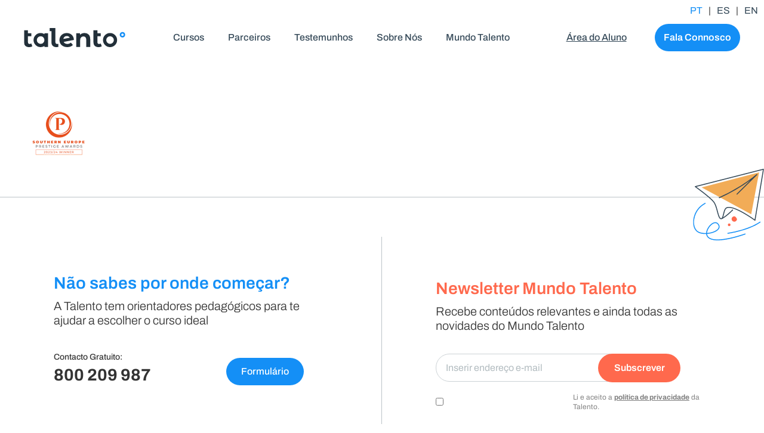

--- FILE ---
content_type: text/html; charset=UTF-8
request_url: https://centrostalento.pt/pais/eritreia/
body_size: 485562
content:
<!doctype html>
<html lang="pt-PT">
<head>
	<meta charset="UTF-8">
	<meta name="viewport" content="width=device-width, initial-scale=1">
	<link rel="profile" href="https://gmpg.org/xfn/11">
	<meta name='robots' content='noindex, follow' />

<!-- Google Tag Manager for WordPress by gtm4wp.com -->
<script data-cfasync="false" data-pagespeed-no-defer>
	var gtm4wp_datalayer_name = "dataLayer";
	var dataLayer = dataLayer || [];
</script>
<!-- End Google Tag Manager for WordPress by gtm4wp.com -->
	<!-- This site is optimized with the Yoast SEO Premium plugin v26.6 (Yoast SEO v26.6) - https://yoast.com/wordpress/plugins/seo/ -->
	<title>Eritreia - Talento</title>
	<meta property="og:locale" content="pt_PT" />
	<meta property="og:type" content="article" />
	<meta property="og:title" content="Eritreia" />
	<meta property="og:url" content="https://centrostalento.pt/pais/eritreia/" />
	<meta property="og:site_name" content="Talento" />
	<meta name="twitter:card" content="summary_large_image" />
	<script type="application/ld+json" class="yoast-schema-graph">{"@context":"https://schema.org","@graph":[{"@type":"WebPage","@id":"https://centrostalento.pt/pais/eritreia/","url":"https://centrostalento.pt/pais/eritreia/","name":"Eritreia - Talento","isPartOf":{"@id":"https://centrostalento.pt/#website"},"datePublished":"2023-03-07T18:09:12+00:00","breadcrumb":{"@id":"https://centrostalento.pt/pais/eritreia/#breadcrumb"},"inLanguage":"pt-PT","potentialAction":[{"@type":"ReadAction","target":["https://centrostalento.pt/pais/eritreia/"]}]},{"@type":"BreadcrumbList","@id":"https://centrostalento.pt/pais/eritreia/#breadcrumb","itemListElement":[{"@type":"ListItem","position":1,"name":"Home","item":"https://centrostalento.pt/"},{"@type":"ListItem","position":2,"name":"Eritreia"}]},{"@type":"WebSite","@id":"https://centrostalento.pt/#website","url":"https://centrostalento.pt/","name":"Talento","description":"Desbloqueia o teu futuro com uma metodologia de formação 360º","publisher":{"@id":"https://centrostalento.pt/#organization"},"potentialAction":[{"@type":"SearchAction","target":{"@type":"EntryPoint","urlTemplate":"https://centrostalento.pt/?s={search_term_string}"},"query-input":{"@type":"PropertyValueSpecification","valueRequired":true,"valueName":"search_term_string"}}],"inLanguage":"pt-PT"},{"@type":"Organization","@id":"https://centrostalento.pt/#organization","name":"Talento","url":"https://centrostalento.pt/","logo":{"@type":"ImageObject","inLanguage":"pt-PT","@id":"https://centrostalento.pt/#/schema/logo/image/","url":"https://centrostalento.pt/wp-content/uploads/2022/03/new_logo.svg","contentUrl":"https://centrostalento.pt/wp-content/uploads/2022/03/new_logo.svg","width":169.60300000000000864019966684281826019287109375,"height":32,"caption":"Talento"},"image":{"@id":"https://centrostalento.pt/#/schema/logo/image/"}}]}</script>
	<!-- / Yoast SEO Premium plugin. -->


<link rel='dns-prefetch' href='//cdn.jsdelivr.net' />
<link rel="alternate" type="application/rss+xml" title="Talento &raquo; Feed" href="https://centrostalento.pt/feed/" />
<link rel="alternate" type="application/rss+xml" title="Talento &raquo; Feed de comentários" href="https://centrostalento.pt/comments/feed/" />
<link rel="alternate" title="oEmbed (JSON)" type="application/json+oembed" href="https://centrostalento.pt/wp-json/oembed/1.0/embed?url=https%3A%2F%2Fcentrostalento.pt%2Fpais%2Feritreia%2F" />
<link rel="alternate" title="oEmbed (XML)" type="text/xml+oembed" href="https://centrostalento.pt/wp-json/oembed/1.0/embed?url=https%3A%2F%2Fcentrostalento.pt%2Fpais%2Feritreia%2F&#038;format=xml" />
<style id='wp-img-auto-sizes-contain-inline-css'>
img:is([sizes=auto i],[sizes^="auto," i]){contain-intrinsic-size:3000px 1500px}
/*# sourceURL=wp-img-auto-sizes-contain-inline-css */
</style>

<link rel='stylesheet' id='hello-elementor-theme-style-css' href='https://centrostalento.pt/wp-content/themes/hello-elementor/assets/css/theme.css?ver=3.4.5' media='all' />
<link rel='stylesheet' id='jet-menu-hello-css' href='https://centrostalento.pt/wp-content/plugins/jet-menu/integration/themes/hello-elementor/assets/css/style.css?ver=2.4.18' media='all' />
<style id='wp-emoji-styles-inline-css'>

	img.wp-smiley, img.emoji {
		display: inline !important;
		border: none !important;
		box-shadow: none !important;
		height: 1em !important;
		width: 1em !important;
		margin: 0 0.07em !important;
		vertical-align: -0.1em !important;
		background: none !important;
		padding: 0 !important;
	}
/*# sourceURL=wp-emoji-styles-inline-css */
</style>
<link rel='stylesheet' id='wp-block-library-css' href='https://centrostalento.pt/wp-includes/css/dist/block-library/style.min.css?ver=6.9' media='all' />
<style id='global-styles-inline-css'>
:root{--wp--preset--aspect-ratio--square: 1;--wp--preset--aspect-ratio--4-3: 4/3;--wp--preset--aspect-ratio--3-4: 3/4;--wp--preset--aspect-ratio--3-2: 3/2;--wp--preset--aspect-ratio--2-3: 2/3;--wp--preset--aspect-ratio--16-9: 16/9;--wp--preset--aspect-ratio--9-16: 9/16;--wp--preset--color--black: #000000;--wp--preset--color--cyan-bluish-gray: #abb8c3;--wp--preset--color--white: #ffffff;--wp--preset--color--pale-pink: #f78da7;--wp--preset--color--vivid-red: #cf2e2e;--wp--preset--color--luminous-vivid-orange: #ff6900;--wp--preset--color--luminous-vivid-amber: #fcb900;--wp--preset--color--light-green-cyan: #7bdcb5;--wp--preset--color--vivid-green-cyan: #00d084;--wp--preset--color--pale-cyan-blue: #8ed1fc;--wp--preset--color--vivid-cyan-blue: #0693e3;--wp--preset--color--vivid-purple: #9b51e0;--wp--preset--gradient--vivid-cyan-blue-to-vivid-purple: linear-gradient(135deg,rgb(6,147,227) 0%,rgb(155,81,224) 100%);--wp--preset--gradient--light-green-cyan-to-vivid-green-cyan: linear-gradient(135deg,rgb(122,220,180) 0%,rgb(0,208,130) 100%);--wp--preset--gradient--luminous-vivid-amber-to-luminous-vivid-orange: linear-gradient(135deg,rgb(252,185,0) 0%,rgb(255,105,0) 100%);--wp--preset--gradient--luminous-vivid-orange-to-vivid-red: linear-gradient(135deg,rgb(255,105,0) 0%,rgb(207,46,46) 100%);--wp--preset--gradient--very-light-gray-to-cyan-bluish-gray: linear-gradient(135deg,rgb(238,238,238) 0%,rgb(169,184,195) 100%);--wp--preset--gradient--cool-to-warm-spectrum: linear-gradient(135deg,rgb(74,234,220) 0%,rgb(151,120,209) 20%,rgb(207,42,186) 40%,rgb(238,44,130) 60%,rgb(251,105,98) 80%,rgb(254,248,76) 100%);--wp--preset--gradient--blush-light-purple: linear-gradient(135deg,rgb(255,206,236) 0%,rgb(152,150,240) 100%);--wp--preset--gradient--blush-bordeaux: linear-gradient(135deg,rgb(254,205,165) 0%,rgb(254,45,45) 50%,rgb(107,0,62) 100%);--wp--preset--gradient--luminous-dusk: linear-gradient(135deg,rgb(255,203,112) 0%,rgb(199,81,192) 50%,rgb(65,88,208) 100%);--wp--preset--gradient--pale-ocean: linear-gradient(135deg,rgb(255,245,203) 0%,rgb(182,227,212) 50%,rgb(51,167,181) 100%);--wp--preset--gradient--electric-grass: linear-gradient(135deg,rgb(202,248,128) 0%,rgb(113,206,126) 100%);--wp--preset--gradient--midnight: linear-gradient(135deg,rgb(2,3,129) 0%,rgb(40,116,252) 100%);--wp--preset--font-size--small: 13px;--wp--preset--font-size--medium: 20px;--wp--preset--font-size--large: 36px;--wp--preset--font-size--x-large: 42px;--wp--preset--spacing--20: 0.44rem;--wp--preset--spacing--30: 0.67rem;--wp--preset--spacing--40: 1rem;--wp--preset--spacing--50: 1.5rem;--wp--preset--spacing--60: 2.25rem;--wp--preset--spacing--70: 3.38rem;--wp--preset--spacing--80: 5.06rem;--wp--preset--shadow--natural: 6px 6px 9px rgba(0, 0, 0, 0.2);--wp--preset--shadow--deep: 12px 12px 50px rgba(0, 0, 0, 0.4);--wp--preset--shadow--sharp: 6px 6px 0px rgba(0, 0, 0, 0.2);--wp--preset--shadow--outlined: 6px 6px 0px -3px rgb(255, 255, 255), 6px 6px rgb(0, 0, 0);--wp--preset--shadow--crisp: 6px 6px 0px rgb(0, 0, 0);}:root { --wp--style--global--content-size: 800px;--wp--style--global--wide-size: 1200px; }:where(body) { margin: 0; }.wp-site-blocks > .alignleft { float: left; margin-right: 2em; }.wp-site-blocks > .alignright { float: right; margin-left: 2em; }.wp-site-blocks > .aligncenter { justify-content: center; margin-left: auto; margin-right: auto; }:where(.wp-site-blocks) > * { margin-block-start: 24px; margin-block-end: 0; }:where(.wp-site-blocks) > :first-child { margin-block-start: 0; }:where(.wp-site-blocks) > :last-child { margin-block-end: 0; }:root { --wp--style--block-gap: 24px; }:root :where(.is-layout-flow) > :first-child{margin-block-start: 0;}:root :where(.is-layout-flow) > :last-child{margin-block-end: 0;}:root :where(.is-layout-flow) > *{margin-block-start: 24px;margin-block-end: 0;}:root :where(.is-layout-constrained) > :first-child{margin-block-start: 0;}:root :where(.is-layout-constrained) > :last-child{margin-block-end: 0;}:root :where(.is-layout-constrained) > *{margin-block-start: 24px;margin-block-end: 0;}:root :where(.is-layout-flex){gap: 24px;}:root :where(.is-layout-grid){gap: 24px;}.is-layout-flow > .alignleft{float: left;margin-inline-start: 0;margin-inline-end: 2em;}.is-layout-flow > .alignright{float: right;margin-inline-start: 2em;margin-inline-end: 0;}.is-layout-flow > .aligncenter{margin-left: auto !important;margin-right: auto !important;}.is-layout-constrained > .alignleft{float: left;margin-inline-start: 0;margin-inline-end: 2em;}.is-layout-constrained > .alignright{float: right;margin-inline-start: 2em;margin-inline-end: 0;}.is-layout-constrained > .aligncenter{margin-left: auto !important;margin-right: auto !important;}.is-layout-constrained > :where(:not(.alignleft):not(.alignright):not(.alignfull)){max-width: var(--wp--style--global--content-size);margin-left: auto !important;margin-right: auto !important;}.is-layout-constrained > .alignwide{max-width: var(--wp--style--global--wide-size);}body .is-layout-flex{display: flex;}.is-layout-flex{flex-wrap: wrap;align-items: center;}.is-layout-flex > :is(*, div){margin: 0;}body .is-layout-grid{display: grid;}.is-layout-grid > :is(*, div){margin: 0;}body{padding-top: 0px;padding-right: 0px;padding-bottom: 0px;padding-left: 0px;}a:where(:not(.wp-element-button)){text-decoration: underline;}:root :where(.wp-element-button, .wp-block-button__link){background-color: #32373c;border-width: 0;color: #fff;font-family: inherit;font-size: inherit;font-style: inherit;font-weight: inherit;letter-spacing: inherit;line-height: inherit;padding-top: calc(0.667em + 2px);padding-right: calc(1.333em + 2px);padding-bottom: calc(0.667em + 2px);padding-left: calc(1.333em + 2px);text-decoration: none;text-transform: inherit;}.has-black-color{color: var(--wp--preset--color--black) !important;}.has-cyan-bluish-gray-color{color: var(--wp--preset--color--cyan-bluish-gray) !important;}.has-white-color{color: var(--wp--preset--color--white) !important;}.has-pale-pink-color{color: var(--wp--preset--color--pale-pink) !important;}.has-vivid-red-color{color: var(--wp--preset--color--vivid-red) !important;}.has-luminous-vivid-orange-color{color: var(--wp--preset--color--luminous-vivid-orange) !important;}.has-luminous-vivid-amber-color{color: var(--wp--preset--color--luminous-vivid-amber) !important;}.has-light-green-cyan-color{color: var(--wp--preset--color--light-green-cyan) !important;}.has-vivid-green-cyan-color{color: var(--wp--preset--color--vivid-green-cyan) !important;}.has-pale-cyan-blue-color{color: var(--wp--preset--color--pale-cyan-blue) !important;}.has-vivid-cyan-blue-color{color: var(--wp--preset--color--vivid-cyan-blue) !important;}.has-vivid-purple-color{color: var(--wp--preset--color--vivid-purple) !important;}.has-black-background-color{background-color: var(--wp--preset--color--black) !important;}.has-cyan-bluish-gray-background-color{background-color: var(--wp--preset--color--cyan-bluish-gray) !important;}.has-white-background-color{background-color: var(--wp--preset--color--white) !important;}.has-pale-pink-background-color{background-color: var(--wp--preset--color--pale-pink) !important;}.has-vivid-red-background-color{background-color: var(--wp--preset--color--vivid-red) !important;}.has-luminous-vivid-orange-background-color{background-color: var(--wp--preset--color--luminous-vivid-orange) !important;}.has-luminous-vivid-amber-background-color{background-color: var(--wp--preset--color--luminous-vivid-amber) !important;}.has-light-green-cyan-background-color{background-color: var(--wp--preset--color--light-green-cyan) !important;}.has-vivid-green-cyan-background-color{background-color: var(--wp--preset--color--vivid-green-cyan) !important;}.has-pale-cyan-blue-background-color{background-color: var(--wp--preset--color--pale-cyan-blue) !important;}.has-vivid-cyan-blue-background-color{background-color: var(--wp--preset--color--vivid-cyan-blue) !important;}.has-vivid-purple-background-color{background-color: var(--wp--preset--color--vivid-purple) !important;}.has-black-border-color{border-color: var(--wp--preset--color--black) !important;}.has-cyan-bluish-gray-border-color{border-color: var(--wp--preset--color--cyan-bluish-gray) !important;}.has-white-border-color{border-color: var(--wp--preset--color--white) !important;}.has-pale-pink-border-color{border-color: var(--wp--preset--color--pale-pink) !important;}.has-vivid-red-border-color{border-color: var(--wp--preset--color--vivid-red) !important;}.has-luminous-vivid-orange-border-color{border-color: var(--wp--preset--color--luminous-vivid-orange) !important;}.has-luminous-vivid-amber-border-color{border-color: var(--wp--preset--color--luminous-vivid-amber) !important;}.has-light-green-cyan-border-color{border-color: var(--wp--preset--color--light-green-cyan) !important;}.has-vivid-green-cyan-border-color{border-color: var(--wp--preset--color--vivid-green-cyan) !important;}.has-pale-cyan-blue-border-color{border-color: var(--wp--preset--color--pale-cyan-blue) !important;}.has-vivid-cyan-blue-border-color{border-color: var(--wp--preset--color--vivid-cyan-blue) !important;}.has-vivid-purple-border-color{border-color: var(--wp--preset--color--vivid-purple) !important;}.has-vivid-cyan-blue-to-vivid-purple-gradient-background{background: var(--wp--preset--gradient--vivid-cyan-blue-to-vivid-purple) !important;}.has-light-green-cyan-to-vivid-green-cyan-gradient-background{background: var(--wp--preset--gradient--light-green-cyan-to-vivid-green-cyan) !important;}.has-luminous-vivid-amber-to-luminous-vivid-orange-gradient-background{background: var(--wp--preset--gradient--luminous-vivid-amber-to-luminous-vivid-orange) !important;}.has-luminous-vivid-orange-to-vivid-red-gradient-background{background: var(--wp--preset--gradient--luminous-vivid-orange-to-vivid-red) !important;}.has-very-light-gray-to-cyan-bluish-gray-gradient-background{background: var(--wp--preset--gradient--very-light-gray-to-cyan-bluish-gray) !important;}.has-cool-to-warm-spectrum-gradient-background{background: var(--wp--preset--gradient--cool-to-warm-spectrum) !important;}.has-blush-light-purple-gradient-background{background: var(--wp--preset--gradient--blush-light-purple) !important;}.has-blush-bordeaux-gradient-background{background: var(--wp--preset--gradient--blush-bordeaux) !important;}.has-luminous-dusk-gradient-background{background: var(--wp--preset--gradient--luminous-dusk) !important;}.has-pale-ocean-gradient-background{background: var(--wp--preset--gradient--pale-ocean) !important;}.has-electric-grass-gradient-background{background: var(--wp--preset--gradient--electric-grass) !important;}.has-midnight-gradient-background{background: var(--wp--preset--gradient--midnight) !important;}.has-small-font-size{font-size: var(--wp--preset--font-size--small) !important;}.has-medium-font-size{font-size: var(--wp--preset--font-size--medium) !important;}.has-large-font-size{font-size: var(--wp--preset--font-size--large) !important;}.has-x-large-font-size{font-size: var(--wp--preset--font-size--x-large) !important;}
:root :where(.wp-block-pullquote){font-size: 1.5em;line-height: 1.6;}
/*# sourceURL=global-styles-inline-css */
</style>
<style id='hide_field_class_style-inline-css'>
.cfef-hidden , .cfef-hidden-step-field {
					display: none !important;
			 	}
.cfef-hidden {
					display: none !important;
			 	}
/*# sourceURL=hide_field_class_style-inline-css */
</style>
<link rel='stylesheet' id='pafe-extension-style-css' href='https://centrostalento.pt/wp-content/plugins/piotnet-addons-for-elementor-pro/assets/css/minify/extension.min.css?ver=7.1.67' media='all' />
<link rel='stylesheet' id='hello-elementor-css' href='https://centrostalento.pt/wp-content/themes/hello-elementor/assets/css/reset.css?ver=3.4.5' media='all' />
<link rel='stylesheet' id='hello-elementor-header-footer-css' href='https://centrostalento.pt/wp-content/themes/hello-elementor/assets/css/header-footer.css?ver=3.4.5' media='all' />
<link rel='stylesheet' id='elementor-frontend-css' href='https://centrostalento.pt/wp-content/plugins/elementor/assets/css/frontend.min.css?ver=3.33.6' media='all' />
<link rel='stylesheet' id='elementor-post-110718-css' href='https://centrostalento.pt/wp-content/uploads/elementor/css/post-110718.css?ver=1768325709' media='all' />
<link rel='stylesheet' id='font-awesome-all-css' href='https://centrostalento.pt/wp-content/plugins/jet-menu/assets/public/lib/font-awesome/css/all.min.css?ver=5.12.0' media='all' />
<link rel='stylesheet' id='font-awesome-v4-shims-css' href='https://centrostalento.pt/wp-content/plugins/jet-menu/assets/public/lib/font-awesome/css/v4-shims.min.css?ver=5.12.0' media='all' />
<link rel='stylesheet' id='jet-menu-public-styles-css' href='https://centrostalento.pt/wp-content/plugins/jet-menu/assets/public/css/public.css?ver=2.4.18' media='all' />
<link rel='stylesheet' id='jet-popup-frontend-css' href='https://centrostalento.pt/wp-content/plugins/jet-popup/assets/css/jet-popup-frontend.css?ver=2.0.20.2' media='all' />
<link rel='stylesheet' id='widget-image-css' href='https://centrostalento.pt/wp-content/plugins/elementor/assets/css/widget-image.min.css?ver=3.33.6' media='all' />
<link rel='stylesheet' id='widget-divider-css' href='https://centrostalento.pt/wp-content/plugins/elementor/assets/css/widget-divider.min.css?ver=3.33.6' media='all' />
<link rel='stylesheet' id='widget-heading-css' href='https://centrostalento.pt/wp-content/plugins/elementor/assets/css/widget-heading.min.css?ver=3.33.6' media='all' />
<link rel='stylesheet' id='widget-spacer-css' href='https://centrostalento.pt/wp-content/plugins/elementor/assets/css/widget-spacer.min.css?ver=3.33.6' media='all' />
<link rel='stylesheet' id='widget-form-css' href='https://centrostalento.pt/wp-content/plugins/elementor-pro/assets/css/widget-form.min.css?ver=3.33.2' media='all' />
<link rel='stylesheet' id='e-motion-fx-css' href='https://centrostalento.pt/wp-content/plugins/elementor-pro/assets/css/modules/motion-fx.min.css?ver=3.33.2' media='all' />
<link rel='stylesheet' id='widget-nav-menu-css' href='https://centrostalento.pt/wp-content/plugins/elementor-pro/assets/css/widget-nav-menu.min.css?ver=3.33.2' media='all' />
<link rel='stylesheet' id='e-animation-slideInRight-css' href='https://centrostalento.pt/wp-content/plugins/elementor/assets/lib/animations/styles/slideInRight.min.css?ver=3.33.6' media='all' />
<link rel='stylesheet' id='e-popup-css' href='https://centrostalento.pt/wp-content/plugins/elementor-pro/assets/css/conditionals/popup.min.css?ver=3.33.2' media='all' />
<link rel='stylesheet' id='jet-tabs-frontend-css' href='https://centrostalento.pt/wp-content/plugins/jet-tabs/assets/css/jet-tabs-frontend.css?ver=2.2.12.1' media='all' />
<link rel='stylesheet' id='swiper-css' href='https://centrostalento.pt/wp-content/plugins/elementor/assets/lib/swiper/v8/css/swiper.min.css?ver=8.4.5' media='all' />
<link rel='stylesheet' id='jet-tricks-frontend-css' href='https://centrostalento.pt/wp-content/plugins/jet-tricks/assets/css/jet-tricks-frontend.css?ver=1.5.9' media='all' />
<link rel='stylesheet' id='jet-engine-frontend-css' href='https://centrostalento.pt/wp-content/plugins/jet-engine/assets/css/frontend.css?ver=3.8.1.1' media='all' />
<link rel='stylesheet' id='font-awesome-5-all-css' href='https://centrostalento.pt/wp-content/plugins/elementor/assets/lib/font-awesome/css/all.min.css?ver=3.33.6' media='all' />
<link rel='stylesheet' id='font-awesome-4-shim-css' href='https://centrostalento.pt/wp-content/plugins/elementor/assets/lib/font-awesome/css/v4-shims.min.css?ver=3.33.6' media='all' />
<link rel='stylesheet' id='elementor-post-37-css' href='https://centrostalento.pt/wp-content/uploads/elementor/css/post-37.css?ver=1768325741' media='all' />
<link rel='stylesheet' id='elementor-post-44-css' href='https://centrostalento.pt/wp-content/uploads/elementor/css/post-44.css?ver=1768325741' media='all' />
<link rel='stylesheet' id='elementor-post-1049-css' href='https://centrostalento.pt/wp-content/uploads/elementor/css/post-1049.css?ver=1768325741' media='all' />
<link rel='stylesheet' id='elementor-post-6789-css' href='https://centrostalento.pt/wp-content/uploads/elementor/css/post-6789.css?ver=1768325741' media='all' />
<link rel='stylesheet' id='custom-style-css' href='https://centrostalento.pt/wp-content/themes/centrostalento/style.css?ver=1765887031' media='all' />
<link rel='stylesheet' id='upk-site-css' href='https://centrostalento.pt/wp-content/plugins/ultimate-post-kit/assets/css/upk-site.css?ver=4.0.18' media='all' />
<link rel='stylesheet' id='elementor-gf-local-archivo-css' href='https://centrostalento.pt/wp-content/uploads/elementor/google-fonts/css/archivo.css?ver=1749477306' media='all' />
<script src="https://centrostalento.pt/wp-includes/js/jquery/jquery.min.js?ver=3.7.1" id="jquery-core-js"></script>
<script src="https://centrostalento.pt/wp-includes/js/jquery/jquery-migrate.min.js?ver=3.4.1" id="jquery-migrate-js"></script>
<script src="https://centrostalento.pt/wp-content/plugins/piotnet-addons-for-elementor-pro/assets/js/minify/extension.min.js?ver=7.1.67" id="pafe-extension-js"></script>
<script src="https://centrostalento.pt/wp-content/plugins/elementor/assets/lib/font-awesome/js/v4-shims.min.js?ver=3.33.6" id="font-awesome-4-shim-js"></script>
<link rel="https://api.w.org/" href="https://centrostalento.pt/wp-json/" /><link rel="alternate" title="JSON" type="application/json" href="https://centrostalento.pt/wp-json/wp/v2/pais/30967" /><link rel="EditURI" type="application/rsd+xml" title="RSD" href="https://centrostalento.pt/xmlrpc.php?rsd" />
<meta name="generator" content="WordPress 6.9" />
<link rel='shortlink' href='https://centrostalento.pt/?p=30967' />

<!-- Google Tag Manager for WordPress by gtm4wp.com -->
<!-- GTM Container placement set to automatic -->
<script data-cfasync="false" data-pagespeed-no-defer>
	var dataLayer_content = {"pageTitle":"Eritreia - Talento","pagePostType":"pais","pagePostType2":"single-pais","postID":30967};
	dataLayer.push( dataLayer_content );
</script>
<script data-cfasync="false" data-pagespeed-no-defer>
(function(w,d,s,l,i){w[l]=w[l]||[];w[l].push({'gtm.start':
new Date().getTime(),event:'gtm.js'});var f=d.getElementsByTagName(s)[0],
j=d.createElement(s),dl=l!='dataLayer'?'&l='+l:'';j.async=true;j.src=
'//www.googletagmanager.com/gtm.js?id='+i+dl;f.parentNode.insertBefore(j,f);
})(window,document,'script','dataLayer','GTM-WW4W7BS');
</script>
<!-- End Google Tag Manager for WordPress by gtm4wp.com --><script>
var ajaxurl = "https://centrostalento.pt/wp-admin/admin-ajax.php";
</script>
<meta name="generator" content="Elementor 3.33.6; features: e_font_icon_svg, additional_custom_breakpoints; settings: css_print_method-external, google_font-enabled, font_display-swap">
<style>
.wace-opt-in-by-label {
    margin-bottom: 0 !important;
}

.wace-opt-in-by-label .elementor-field-type-acceptance {
    flex-wrap: nowrap;
    column-gap: 15px;
}

.wace-opt-in-by-label .pafe-field-inline {
    order: 0;
    flex-basis: content;
}

.wace-opt-in-by-label .pafe-label-inline {
    order: 1;
    flex-basis: content;
    margin-top: 10px;
}

.wace-opt-in-by-label div[data-pafe-form-builder-required] {
    order: 2;
    flex-basis: content;
}

/*FOR NEWSLETTER*/
.wace-opt-in-by-label-newsletter .elementor-field-type-acceptance {
    position: absolute;
    top: 54px;
    display: flex;
    flex-wrap: nowrap;
    column-gap: 15px;
}

.wace-opt-in-by-label-newsletter .elementor-field-type-acceptance .elementor-field-label {
    order: 1;
    flex-basis: content;
    margin-top: 10px;
}

.wace-opt-in-by-label-newsletter .elementor-field-type-acceptance .elementor-field-subgroup {
    order: 0;
    flex-basis: content !important;
}

.wace-opt-in-by-label-newsletter .elementor-message-success {
    margin-top: 50px;
}

</style>
<style>
	.elementor-message-success.visible:before {
		content: ""
	}
</style>
<style>
    .wace-form .wace-success-message, .wace-form-newsletter .elementor-message-success {
        display: flex;
        align-items: center;
        column-gap: 20px;
        padding: 16px 35px;
        border-radius: 10px;
        background-color: #14A38B;
        color: #FFFFFF;
        font-size: 20px;
        font-weight: 700;
    }

    .wace-form .wace-success-message:before, .wace-form-newsletter .elementor-message-success:before {
        width: 36px;
        height: 36px;
        content: url("/wp-content/uploads/2022/09/Check_icon.svg");
    }

    .wace-form .wace-secondary-success-message {
        margin: 20px 0;
        padding: 30px;
        border-radius: 10px;
        box-shadow: 0 0 25px 10px #eee;
        background-color: white;
        font-size: 16px;
        text-align: left;
        line-height: 1.2em;
    }

    .wace-form .wace-error-message {
        display: flex;
        align-items: center;
        column-gap: 20px;
        padding: 16px 35px;
        border-radius: 10px;
        background-color: #FF694D;
        color: #FFFFFF;
        font-size: 20px;
        font-weight: 700;
    }

    .wace-form .wace-error-message:before {
        width: 36px;
        height: 36px;
        content: url("/wp-content/uploads/2022/10/Error_Icon.svg");
    }

    .wace-form.wace-form-blog-newsletter .wace-success-message, .wace-form.wace-form-blog-newsletter .wace-error-message {
        margin-top: 20px;
    }

</style>

<script>
    window.addEventListener('load', () => {
        const updateSuccessMessages = form => {

            const elementorMessageSuccess = form.querySelector('.elementor-message-success');
            const type                    = form.querySelector('[name="form_fields[type]"]');
            const prefix                  = type ? `${type.value}_` : '';
            let html                      = '';

            const successMessage = form.querySelector(`input[type="hidden"][name="form_fields[${prefix}success-message]"]`);
            if (successMessage && successMessage.value !== '') {
                // For blog form
                if (form.classList.contains('wace-form-blog-newsletter')) {
                    const observer = new MutationObserver(() => {
                        if (elementorMessageSuccess.style.display !== 'none') {
                            const successMessageDiv = document.createElement('div');
                            successMessageDiv.classList.add('wace-success-message');
                            successMessageDiv.innerHTML = successMessage.value;
                            form.appendChild(successMessageDiv);
                        }
                    });
                    observer.observe(elementorMessageSuccess, {attributes: true, childList: true});
                    return true;
                }

                const successMessageDiv = document.createElement('div');
                successMessageDiv.classList.add('wace-success-message');
                successMessageDiv.innerHTML = successMessage.value;
                html += successMessageDiv.outerHTML;
            }

            const secondarySuccessMessage = form.querySelector(`input[type="hidden"][name="form_fields[${prefix}secondary-success-message]"]`);
            if (secondarySuccessMessage && secondarySuccessMessage.value !== '') {
                const secondarySuccessMessageDiv = document.createElement('div');
                secondarySuccessMessageDiv.classList.add('wace-secondary-success-message');
                secondarySuccessMessageDiv.innerHTML = secondarySuccessMessage.value;
                html += secondarySuccessMessageDiv.outerHTML;
            }

            elementorMessageSuccess.innerHTML = html;
        }

        const updateErrorMessages = (form, prefix = '') => {
            const elementorMessageDanger = form.querySelector('.elementor-message-danger');
            let html                     = '';

            const errorMessage = form.querySelector(`input[type="hidden"][name="form_fields[${prefix}error-message]"]`);
            if (errorMessage && errorMessage.value !== '') {
                // For blog only
                if (form.classList.contains('wace-form-blog-newsletter')) {
                    const observer = new MutationObserver(() => {
                        if (elementorMessageDanger.style.display !== 'none') {
                            const errorMessageDiv = document.createElement('div');
                            errorMessageDiv.classList.add('wace-error-message');
                            errorMessageDiv.innerHTML = errorMessage.value;
                            form.appendChild(errorMessageDiv);
                        }
                    });
                    observer.observe(elementorMessageDanger, {attributes: true, childList: true});
                    return true;
                }

                const errorMessageDiv = document.createElement('div');
                errorMessageDiv.classList.add('wace-error-message');
                errorMessageDiv.innerHTML = errorMessage.value;
                html += errorMessageDiv.outerHTML;
            }

            elementorMessageDanger.innerHTML = html;
        }

        document.querySelectorAll('.wace-form').forEach(form => {
            const button = form.querySelector('button.elementor-button');

            button.addEventListener('click', () => {
                updateSuccessMessages(form);
                updateErrorMessages(form);
            });
        });
    });
</script>
<noscript><style>.lazyload[data-src]{display:none !important;}</style></noscript><style>.lazyload{background-image:none !important;}.lazyload:before{background-image:none !important;}</style><style>.wp-block-gallery.is-cropped .blocks-gallery-item picture{height:100%;width:100%;}</style><link rel="icon" href="https://centrostalento.pt/wp-content/uploads/2022/03/favicon.svg" sizes="32x32" />
<link rel="icon" href="https://centrostalento.pt/wp-content/uploads/2022/03/favicon.svg" sizes="192x192" />
<link rel="apple-touch-icon" href="https://centrostalento.pt/wp-content/uploads/2022/03/favicon.svg" />
<meta name="msapplication-TileImage" content="https://centrostalento.pt/wp-content/uploads/2022/03/favicon.svg" />
<style>@media (max-width:766px) { .pafe-sticky-header-fixed-start-on-mobile { position: fixed !important; top: 0; width: 100%; z-index: 99; } } @media (min-width:767px) and (max-width:1023px) { .pafe-sticky-header-fixed-start-on-tablet { position: fixed !important; top: 0; width: 100%; z-index: 99; } } @media (min-width:1024px) { .pafe-sticky-header-fixed-start-on-desktop { position: fixed !important; top: 0; width: 100%; z-index: 99; } }</style><style>.pswp.pafe-lightbox-modal {display: none;}</style></head>
<body class="wp-singular pais-template-default single single-pais postid-30967 wp-custom-logo wp-embed-responsive wp-theme-hello-elementor wp-child-theme-centrostalento hello-elementor-default jet-desktop-menu-active jet-engine-optimized-dom elementor-default elementor-kit-110718">


<!-- GTM Container placement set to automatic -->
<!-- Google Tag Manager (noscript) -->
				<noscript><iframe src="https://www.googletagmanager.com/ns.html?id=GTM-WW4W7BS" height="0" width="0" style="display:none;visibility:hidden" aria-hidden="true"></iframe></noscript>
<!-- End Google Tag Manager (noscript) -->
<a class="skip-link screen-reader-text" href="#content">Skip to content</a>

		<header data-elementor-type="header" data-elementor-id="37" class="elementor elementor-37 elementor-location-header" data-elementor-post-type="elementor_library">
					<section class="elementor-section elementor-top-section elementor-element elementor-element-027cd3f elementor-section-boxed elementor-section-height-default elementor-section-height-default" data-id="027cd3f" data-element_type="section" data-settings="{&quot;jet_parallax_layout_list&quot;:[],&quot;background_background&quot;:&quot;classic&quot;}">
						<div class="elementor-container elementor-column-gap-default">
					<div class="elementor-column elementor-col-100 elementor-top-column elementor-element elementor-element-9c50fd8" data-id="9c50fd8" data-element_type="column">
			<div class="elementor-widget-wrap elementor-element-populated">
						<div class="elementor-element elementor-element-9cfa962 lang-selector-header elementor-widget elementor-widget-shortcode" data-id="9cfa962" data-element_type="widget" data-widget_type="shortcode.default">
				<div class="elementor-widget-container">
							<div class="elementor-shortcode"><a href="#" data-gt-lang="pt" class="gt-current-lang notranslate">PT</a> | <a 
 class="notranslate" href="https://centrostalento.es/">ES</a> | <a href="#" data-gt-lang="en" class="notranslate">EN</a> </div>
						</div>
				</div>
					</div>
		</div>
					</div>
		</section>
				<section data-pafe-sticky-header="" class="pafe-sticky-header pafe-sticky-header-fixed-start-on-desktop elementor-section elementor-top-section elementor-element elementor-element-bc002a9 elementor-section-height-min-height elementor-hidden-tablet elementor-hidden-mobile elementor-section-boxed elementor-section-height-default elementor-section-items-middle" data-pafe-sticky-header-offset="0" data-pafe-sticky-header-show-on-scroll-up="" data-pafe-sticky-header-on-desktop="" data-id="bc002a9" data-element_type="section" data-settings="{&quot;jet_parallax_layout_list&quot;:[],&quot;background_background&quot;:&quot;classic&quot;,&quot;pafe_sticky_header_on&quot;:[&quot;desktop&quot;],&quot;pafe_sticky_header_offset&quot;:0}">
						<div class="elementor-container elementor-column-gap-no">
					<div class="elementor-column elementor-col-25 elementor-top-column elementor-element elementor-element-7219b08" data-id="7219b08" data-element_type="column">
			<div class="elementor-widget-wrap elementor-element-populated">
						<div class="elementor-element elementor-element-52c2a49 elementor-widget elementor-widget-theme-site-logo elementor-widget-image" data-id="52c2a49" data-element_type="widget" data-widget_type="theme-site-logo.default">
				<div class="elementor-widget-container">
											<a href="https://centrostalento.pt">
			<img width="170" height="32" src="[data-uri]" class="attachment-full size-full wp-image-1012 lazyload" alt="" data-src="https://centrostalento.pt/wp-content/uploads/2022/03/new_logo.svg" decoding="async" data-eio-rwidth="170" data-eio-rheight="32" /><noscript><img width="170" height="32" src="https://centrostalento.pt/wp-content/uploads/2022/03/new_logo.svg" class="attachment-full size-full wp-image-1012" alt="" data-eio="l" /></noscript>				</a>
											</div>
				</div>
					</div>
		</div>
				<div class="elementor-column elementor-col-25 elementor-top-column elementor-element elementor-element-f96ec0f" data-id="f96ec0f" data-element_type="column">
			<div class="elementor-widget-wrap elementor-element-populated">
						<div class="elementor-element elementor-element-59efca5 elementor-widget elementor-widget-jet-mega-menu" data-id="59efca5" data-element_type="widget" data-widget_type="jet-mega-menu.default">
				<div class="elementor-widget-container">
					<div class="menu-header-container"><div class="jet-menu-container"><div class="jet-menu-inner"><ul class="jet-menu jet-menu--animation-type-move-down jet-menu--roll-up"><li id="jet-menu-item-32" class="jet-menu-item jet-menu-item-type-custom jet-menu-item-object-custom jet-has-roll-up jet-mega-menu-item jet-regular-item jet-menu-item-has-children jet-menu-item-32"><a href="/cursos-talento/" class="top-level-link"><div class="jet-menu-item-wrapper"><div class="jet-menu-title">Cursos</div><i class="jet-dropdown-arrow fa fa-angle-down"></i></div></a><div class="jet-sub-mega-menu" data-template-id="544">		<div data-elementor-type="wp-post" data-elementor-id="544" class="elementor elementor-544" data-elementor-post-type="jet-menu">
						<section class="elementor-section elementor-top-section elementor-element elementor-element-b0586f8 elementor-section-full_width elementor-section-height-default elementor-section-height-default" data-id="b0586f8" data-element_type="section" data-settings="{&quot;jet_parallax_layout_list&quot;:[]}">
						<div class="elementor-container elementor-column-gap-no">
					<div class="elementor-column elementor-col-100 elementor-top-column elementor-element elementor-element-369c4c0" data-id="369c4c0" data-element_type="column">
			<div class="elementor-widget-wrap elementor-element-populated">
						<div class="elementor-element elementor-element-cc4286f elementor-widget elementor-widget-template" data-id="cc4286f" data-element_type="widget" data-widget_type="template.default">
				<div class="elementor-widget-container">
							<div class="elementor-template">
					<div data-elementor-type="section" data-elementor-id="1106" class="elementor elementor-1106 elementor-location-header" data-elementor-post-type="elementor_library">
					<section class="elementor-section elementor-top-section elementor-element elementor-element-e58f128 elementor-section-height-min-height elementor-section-items-stretch elementor-section-boxed elementor-section-height-default" data-id="e58f128" data-element_type="section" data-settings="{&quot;jet_parallax_layout_list&quot;:[]}">
						<div class="elementor-container elementor-column-gap-no">
					<div class="elementor-column elementor-col-100 elementor-top-column elementor-element elementor-element-ddca872" data-id="ddca872" data-element_type="column">
			<div class="elementor-widget-wrap elementor-element-populated">
						<section class="elementor-section elementor-inner-section elementor-element elementor-element-ea7ca39 elementor-section-full_width elementor-section-height-min-height elementor-section-height-default" data-id="ea7ca39" data-element_type="section" data-settings="{&quot;jet_parallax_layout_list&quot;:[]}">
						<div class="elementor-container elementor-column-gap-no">
					<div class="elementor-column elementor-col-33 elementor-inner-column elementor-element elementor-element-4870fad" data-id="4870fad" data-element_type="column">
			<div class="elementor-widget-wrap elementor-element-populated">
						<div class="elementor-element elementor-element-e2ef45a elementor-widget elementor-widget-heading" data-id="e2ef45a" data-element_type="widget" data-widget_type="heading.default">
				<div class="elementor-widget-container">
					<span class="elementor-heading-title elementor-size-default">Cursos em Destaque: </span>				</div>
				</div>
				<div class="elementor-element elementor-element-0048878 elementor-widget elementor-widget-shortcode" data-id="0048878" data-element_type="widget" data-widget_type="shortcode.default">
				<div class="elementor-widget-container">
							<div class="elementor-shortcode"><ul class="ct-cursos-menu list-unstyled"><li><a href="https://centrostalento.pt/cursos/formacao-modular-conclusao-12o-ano/">Formação Modular para Conclusão de 12º Ano</a></li><li><a href="https://centrostalento.pt/cursos/curso-de-assistente-de-contabilidade/">Curso de Assistente de Contabilidade</a></li><li><a href="https://centrostalento.pt/cursos/curso-de-gestao-de-empresas/">Curso de Gestão de Empresas</a></li><li><a href="https://centrostalento.pt/cursos/curso-de-auxiliar-de-farmacia/">Curso Técnico Auxiliar de Farmácia</a></li><li><a href="https://centrostalento.pt/cursos/curso-de-auxiliar-de-educacao-de-infancia/">Curso de Auxiliar de Educação de Infância</a></li></ul></div>
						</div>
				</div>
				<div class="elementor-element elementor-element-ae5749b elementor-widget__width-auto elementor-absolute elementor-widget elementor-widget-jet-button" data-id="ae5749b" data-element_type="widget" data-settings="{&quot;_position&quot;:&quot;absolute&quot;}" data-widget_type="jet-button.default">
				<div class="elementor-widget-container">
					<div class="elementor-jet-button jet-elements"><div class="jet-button__container">
	<a class="jet-button__instance jet-button__instance--icon-right hover-effect-4" href="https://centrostalento.pt/cursos-talento/">
		<div class="jet-button__plane jet-button__plane-normal"></div>
		<div class="jet-button__plane jet-button__plane-hover"></div>
		<div class="jet-button__state jet-button__state-normal">
			<span class="jet-button__icon jet-elements-icon"><svg xmlns="http://www.w3.org/2000/svg" id="Chevron-Up" width="24" height="24" viewBox="0 0 24 24"><g id="Arrow-Up" transform="translate(24) rotate(90)"><rect id="Ret&#xE2;ngulo_147652" data-name="Ret&#xE2;ngulo 147652" width="24" height="24" fill="none"></rect><path id="Caminho_83257" data-name="Caminho 83257" d="M8,0H0V8" transform="translate(12 8.687) rotate(45)" fill="none" stroke="#364a59" stroke-linecap="round" stroke-linejoin="round" stroke-width="1.8"></path></g></svg></span><span class="jet-button__label">Ver todos cursos</span>		</div>
		<div class="jet-button__state jet-button__state-hover">
			<span class="jet-button__icon jet-elements-icon"><svg xmlns="http://www.w3.org/2000/svg" id="Chevron-Up" width="24" height="24" viewBox="0 0 24 24"><g id="Arrow-Up" transform="translate(24) rotate(90)"><rect id="Ret&#xE2;ngulo_147652" data-name="Ret&#xE2;ngulo 147652" width="24" height="24" fill="none"></rect><path id="Caminho_83257" data-name="Caminho 83257" d="M8,0H0V8" transform="translate(12 8.687) rotate(45)" fill="none" stroke="#364a59" stroke-linecap="round" stroke-linejoin="round" stroke-width="1.8"></path></g></svg></span><span class="jet-button__label">Ver todos cursos</span>		</div>
	</a>
</div>
</div>				</div>
				</div>
					</div>
		</div>
				<div class="elementor-column elementor-col-33 elementor-inner-column elementor-element elementor-element-2a781b7" data-id="2a781b7" data-element_type="column">
			<div class="elementor-widget-wrap elementor-element-populated">
						<div class="elementor-element elementor-element-a777819 elementor-widget elementor-widget-heading" data-id="a777819" data-element_type="widget" data-widget_type="heading.default">
				<div class="elementor-widget-container">
					<span class="elementor-heading-title elementor-size-default">Orientação Pedagógica</span>				</div>
				</div>
				<div class="elementor-element elementor-element-89bd052 elementor-widget elementor-widget-heading" data-id="89bd052" data-element_type="widget" data-widget_type="heading.default">
				<div class="elementor-widget-container">
					<span class="elementor-heading-title elementor-size-default">Ainda não sabes que caminho queres seguir?</span>				</div>
				</div>
				<div class="elementor-element elementor-element-bb192b3 elementor-widget elementor-widget-text-editor" data-id="bb192b3" data-element_type="widget" data-widget_type="text-editor.default">
				<div class="elementor-widget-container">
									Conversa com um dos nossos orientadores pedagógicos para ajudar a desbloquear o teu futuro								</div>
				</div>
				<div class="elementor-element elementor-element-8845325 elementor-widget__width-auto elementor-absolute elementor-widget elementor-widget-button" data-id="8845325" data-element_type="widget" data-settings="{&quot;_position&quot;:&quot;absolute&quot;}" data-widget_type="button.default">
				<div class="elementor-widget-container">
									<div class="elementor-button-wrapper">
					<a class="elementor-button elementor-button-link elementor-size-sm" href="https://centrostalento.pt/contactos/">
						<span class="elementor-button-content-wrapper">
									<span class="elementor-button-text">Pedir Orientação</span>
					</span>
					</a>
				</div>
								</div>
				</div>
					</div>
		</div>
				<div class="elementor-column elementor-col-33 elementor-inner-column elementor-element elementor-element-e2c4503" data-id="e2c4503" data-element_type="column">
			<div class="elementor-widget-wrap elementor-element-populated">
						<div class="elementor-element elementor-element-cee11bf elementor-widget elementor-widget-heading" data-id="cee11bf" data-element_type="widget" data-widget_type="heading.default">
				<div class="elementor-widget-container">
					<span class="elementor-heading-title elementor-size-default">Redes Sociais</span>				</div>
				</div>
				<div class="elementor-element elementor-element-9c47d36 elementor-widget elementor-widget-heading" data-id="9c47d36" data-element_type="widget" data-widget_type="heading.default">
				<div class="elementor-widget-container">
					<span class="elementor-heading-title elementor-size-default">Acompanha as nossas redes para saber sempre mais</span>				</div>
				</div>
				<div class="elementor-element elementor-element-b8c55fd elementor-widget elementor-widget-text-editor" data-id="b8c55fd" data-element_type="widget" data-widget_type="text-editor.default">
				<div class="elementor-widget-container">
									Segue os nossos perfis e recebe diariamente informação e dicas úteis que vão criar um impacto positivo na tua carreira								</div>
				</div>
				<div class="elementor-element elementor-element-606f278 e-grid-align-left elementor-shape-rounded elementor-grid-0 elementor-widget elementor-widget-social-icons" data-id="606f278" data-element_type="widget" data-widget_type="social-icons.default">
				<div class="elementor-widget-container">
							<div class="elementor-social-icons-wrapper elementor-grid" role="list">
							<span class="elementor-grid-item" role="listitem">
					<a class="elementor-icon elementor-social-icon elementor-social-icon- elementor-repeater-item-c3a2aea" href="https://www.facebook.com/centrostalento" target="_blank">
						<span class="elementor-screen-only"></span>
						<svg xmlns="http://www.w3.org/2000/svg" xmlns:xlink="http://www.w3.org/1999/xlink" width="49.001" height="49" viewBox="0 0 49.001 49"><defs><clipPath id="clip-path"><path id="Caminho_102394" data-name="Caminho 102394" d="M3.495,23.5a20,20,0,1,0,20-20,20,20,0,0,0-20,20" transform="translate(-3.495 -3.497)" fill="#364a59"></path></clipPath></defs><g id="Facebook" transform="translate(0.5 0.5)"><path id="Caminho_102394-2" data-name="Caminho 102394" d="M3.495,27.5a24,24,0,1,0,24-24,24,24,0,0,0-24,24" transform="translate(-3.495 -3.497)" fill="none" stroke="#364a59" stroke-width="1"></path><g id="Grupo_28890" data-name="Grupo 28890" transform="translate(3.998 4)"><g id="Grupo_28874" data-name="Grupo 28874" transform="translate(0 0)" clip-path="url(#clip-path)"><rect id="Ret&#xE2;ngulo_147691" data-name="Ret&#xE2;ngulo 147691" width="40.001" height="40" transform="translate(0 0)" fill="#364a59"></rect></g></g><path id="Caminho_102395" data-name="Caminho 102395" d="M22.955,37.429h4.362V26.335h3.043l.325-3.713H27.317V20.505c0-.875.173-1.222,1.007-1.222h2.361V15.429H27.665c-3.245,0-4.709,1.452-4.709,4.23v2.962H20.686v3.761h2.269Z" transform="translate(-2.687 -1.428)" fill="#efefef"></path></g></svg>					</a>
				</span>
							<span class="elementor-grid-item" role="listitem">
					<a class="elementor-icon elementor-social-icon elementor-social-icon- elementor-repeater-item-36361ff" href="https://www.instagram.com/centrostalento" target="_blank">
						<span class="elementor-screen-only"></span>
						<svg xmlns="http://www.w3.org/2000/svg" xmlns:xlink="http://www.w3.org/1999/xlink" width="49.002" height="49" viewBox="0 0 49.002 49"><defs><clipPath id="clip-path"><path id="Caminho_102394" data-name="Caminho 102394" d="M3.495,23.5a20,20,0,1,0,20-20,20,20,0,0,0-20,20" transform="translate(-3.495 -3.497)" fill="#364a59"></path></clipPath></defs><g id="Instagram" transform="translate(0.5 0.5)"><g id="Grupo_28894" data-name="Grupo 28894" transform="translate(-0.002 0)"><path id="Caminho_102408" data-name="Caminho 102408" d="M3.495,27.5a24,24,0,1,0,24-24,24,24,0,0,0-24,24" transform="translate(-3.493 -3.497)" fill="none" stroke="#364a59" stroke-width="1"></path><g id="Grupo_28891" data-name="Grupo 28891" transform="translate(4 4)"><g id="Grupo_28874" data-name="Grupo 28874" transform="translate(0 0)" clip-path="url(#clip-path)"><rect id="Ret&#xE2;ngulo_147691" data-name="Ret&#xE2;ngulo 147691" width="40.001" height="40" transform="translate(0 0)" fill="#364a59"></rect></g></g><g id="Grupo_28892" data-name="Grupo 28892" transform="translate(14.002 14.001)"><path id="Caminho_102398" data-name="Caminho 102398" d="M87.672,34.347H76.251a4.232,4.232,0,0,1-4.29-4.162V18.509a4.233,4.233,0,0,1,4.29-4.162H87.672a4.232,4.232,0,0,1,4.289,4.162V30.185a4.231,4.231,0,0,1-4.289,4.162M76.251,16.062a2.51,2.51,0,0,0-2.563,2.447V30.185a2.51,2.51,0,0,0,2.563,2.447H87.672a2.51,2.51,0,0,0,2.563-2.447V18.509a2.51,2.51,0,0,0-2.563-2.447Z" transform="translate(-71.961 -14.346)" fill="#efefef"></path><path id="Caminho_102399" data-name="Caminho 102399" d="M82.329,29.946a5.191,5.191,0,1,1,5.228-5.191,5.215,5.215,0,0,1-5.228,5.191m0-8.668a3.477,3.477,0,1,0,3.5,3.477,3.493,3.493,0,0,0-3.5-3.477" transform="translate(-72.337 -14.754)" fill="#efefef"></path><path id="Caminho_102400" data-name="Caminho 102400" d="M89.905,19.178a1.223,1.223,0,1,1-1.223-1.214,1.218,1.218,0,0,1,1.223,1.214" transform="translate(-73.067 -14.63)" fill="#efefef"></path></g></g></g></svg>					</a>
				</span>
							<span class="elementor-grid-item" role="listitem">
					<a class="elementor-icon elementor-social-icon elementor-social-icon- elementor-repeater-item-b07d501" href="https://www.linkedin.com/company/centrostalento" target="_blank">
						<span class="elementor-screen-only"></span>
						<svg xmlns="http://www.w3.org/2000/svg" xmlns:xlink="http://www.w3.org/1999/xlink" width="49.001" height="49" viewBox="0 0 49.001 49"><defs><clipPath id="clip-path"><path id="Caminho_102394" data-name="Caminho 102394" d="M3.495,23.5a20,20,0,1,0,20-20,20,20,0,0,0-20,20" transform="translate(-3.495 -3.497)" fill="#364a59"></path></clipPath></defs><g id="Linkedin" transform="translate(0.5 0.5)"><path id="Caminho_102408" data-name="Caminho 102408" d="M3.495,27.5a24,24,0,1,0,24-24,24,24,0,0,0-24,24" transform="translate(-3.495 -3.497)" fill="none" stroke="#364a59" stroke-width="1"></path><g id="Grupo_28891" data-name="Grupo 28891" transform="translate(3.998 4)"><g id="Grupo_28874" data-name="Grupo 28874" transform="translate(0 0)" clip-path="url(#clip-path)"><rect id="Ret&#xE2;ngulo_147691" data-name="Ret&#xE2;ngulo 147691" width="40.001" height="40" transform="translate(0 0)" fill="#364a59"></rect></g><path id="Caminho_102410" data-name="Caminho 102410" d="M209.074,28.146v7.74h-4.287V28.665c0-1.813-.619-3.05-2.172-3.05a2.357,2.357,0,0,0-2.2,1.64,3.2,3.2,0,0,0-.143,1.093v7.537h-4.287s.057-12.228,0-13.494h4.288V24.3c-.009.015-.022.029-.029.044h.029V24.3a4.231,4.231,0,0,1,3.864-2.23c2.82,0,4.935,1.929,4.935,6.073M191.5,15.886a2.333,2.333,0,1,0-.055,4.664h.028a2.333,2.333,0,1,0,.028-4.664m-2.171,20h4.286V22.391H189.33Z" transform="translate(-179.075 -5.886)" fill="#fff"></path></g></g></svg>					</a>
				</span>
							<span class="elementor-grid-item" role="listitem">
					<a class="elementor-icon elementor-social-icon elementor-social-icon- elementor-repeater-item-295b7b5" href="https://www.youtube.com/@centrostalento" target="_blank">
						<span class="elementor-screen-only"></span>
						<svg xmlns="http://www.w3.org/2000/svg" xmlns:xlink="http://www.w3.org/1999/xlink" width="49.001" height="49" viewBox="0 0 49.001 49"><defs><clipPath id="clip-path"><path id="Caminho_102394" data-name="Caminho 102394" d="M3.495,23.5a20,20,0,1,0,20-20,20,20,0,0,0-20,20" transform="translate(-3.495 -3.497)" fill="#364a59"></path></clipPath></defs><g id="Youtube" transform="translate(0.5 0.5)"><path id="Caminho_102408" data-name="Caminho 102408" d="M3.495,27.5a24,24,0,1,0,24-24,24,24,0,0,0-24,24" transform="translate(-3.495 -3.497)" fill="none" stroke="#364a59" stroke-width="1"></path><g id="Grupo_28891" data-name="Grupo 28891" transform="translate(3.998 4)"><g id="Grupo_28874" data-name="Grupo 28874" transform="translate(0 0)" clip-path="url(#clip-path)"><rect id="Ret&#xE2;ngulo_147691" data-name="Ret&#xE2;ngulo 147691" width="40.001" height="40" transform="translate(0 0)" fill="#364a59"></rect></g></g><path id="Caminho_102409" data-name="Caminho 102409" d="M146.713,16.859H133.266a4.737,4.737,0,0,0-4.777,4.7v6.608a4.737,4.737,0,0,0,4.777,4.7h13.447a4.737,4.737,0,0,0,4.776-4.7V21.555a4.737,4.737,0,0,0-4.776-4.7m-3.231,8.321-6.289,2.949a.252.252,0,0,1-.361-.224V21.823a.252.252,0,0,1,.366-.221l6.29,3.133a.246.246,0,0,1-.006.445" transform="translate(-115.919 -0.86)" fill="#fff"></path></g></svg>					</a>
				</span>
					</div>
						</div>
				</div>
					</div>
		</div>
					</div>
		</section>
					</div>
		</div>
					</div>
		</section>
				</div>
				</div>
						</div>
				</div>
					</div>
		</div>
					</div>
		</section>
				</div>
		</div></li>
<li id="jet-menu-item-33" class="jet-menu-item jet-menu-item-type-custom jet-menu-item-object-custom jet-has-roll-up jet-mega-menu-item jet-regular-item jet-menu-item-has-children jet-menu-item-33"><a href="/parceiros/" class="top-level-link"><div class="jet-menu-item-wrapper"><div class="jet-menu-title">Parceiros</div><i class="jet-dropdown-arrow fa fa-angle-down"></i></div></a><div class="jet-sub-mega-menu" data-template-id="580">		<div data-elementor-type="wp-post" data-elementor-id="580" class="elementor elementor-580" data-elementor-post-type="jet-menu">
						<section class="elementor-section elementor-top-section elementor-element elementor-element-db7395b elementor-section-full_width elementor-section-height-default elementor-section-height-default" data-id="db7395b" data-element_type="section" data-settings="{&quot;jet_parallax_layout_list&quot;:[]}">
						<div class="elementor-container elementor-column-gap-no">
					<div class="elementor-column elementor-col-100 elementor-top-column elementor-element elementor-element-e7c8f36" data-id="e7c8f36" data-element_type="column">
			<div class="elementor-widget-wrap elementor-element-populated">
						<div class="elementor-element elementor-element-980d799 elementor-widget elementor-widget-template" data-id="980d799" data-element_type="widget" data-widget_type="template.default">
				<div class="elementor-widget-container">
							<div class="elementor-template">
					<div data-elementor-type="section" data-elementor-id="1113" class="elementor elementor-1113 elementor-location-header" data-elementor-post-type="elementor_library">
					<section class="elementor-section elementor-top-section elementor-element elementor-element-37369a5 elementor-section-height-min-height elementor-section-items-stretch elementor-section-boxed elementor-section-height-default" data-id="37369a5" data-element_type="section" data-settings="{&quot;jet_parallax_layout_list&quot;:[]}">
						<div class="elementor-container elementor-column-gap-no">
					<div class="elementor-column elementor-col-100 elementor-top-column elementor-element elementor-element-dee9d0c" data-id="dee9d0c" data-element_type="column">
			<div class="elementor-widget-wrap elementor-element-populated">
						<section class="elementor-section elementor-inner-section elementor-element elementor-element-3e52b5a elementor-section-full_width elementor-section-height-min-height elementor-section-height-default" data-id="3e52b5a" data-element_type="section" data-settings="{&quot;jet_parallax_layout_list&quot;:[]}">
						<div class="elementor-container elementor-column-gap-no">
					<div class="elementor-column elementor-col-33 elementor-inner-column elementor-element elementor-element-8d0786d" data-id="8d0786d" data-element_type="column">
			<div class="elementor-widget-wrap elementor-element-populated">
						<div class="elementor-element elementor-element-17f7bd4 elementor-widget elementor-widget-heading" data-id="17f7bd4" data-element_type="widget" data-widget_type="heading.default">
				<div class="elementor-widget-container">
					<span class="elementor-heading-title elementor-size-default">Filtrar por:</span>				</div>
				</div>
				<div class="elementor-element elementor-element-59c1f58 elementor-widget__width-auto elementor-absolute elementor-widget elementor-widget-jet-button" data-id="59c1f58" data-element_type="widget" data-settings="{&quot;_position&quot;:&quot;absolute&quot;}" data-widget_type="jet-button.default">
				<div class="elementor-widget-container">
					<div class="elementor-jet-button jet-elements"><div class="jet-button__container">
	<a class="jet-button__instance jet-button__instance--icon-right hover-effect-4" href="https://centrostalento.pt/parceiros/">
		<div class="jet-button__plane jet-button__plane-normal"></div>
		<div class="jet-button__plane jet-button__plane-hover"></div>
		<div class="jet-button__state jet-button__state-normal">
			<span class="jet-button__icon jet-elements-icon"><svg xmlns="http://www.w3.org/2000/svg" id="Chevron-Up" width="24" height="24" viewBox="0 0 24 24"><g id="Arrow-Up" transform="translate(24) rotate(90)"><rect id="Ret&#xE2;ngulo_147652" data-name="Ret&#xE2;ngulo 147652" width="24" height="24" fill="none"></rect><path id="Caminho_83257" data-name="Caminho 83257" d="M8,0H0V8" transform="translate(12 8.687) rotate(45)" fill="none" stroke="#364a59" stroke-linecap="round" stroke-linejoin="round" stroke-width="1.8"></path></g></svg></span><span class="jet-button__label">Ver todos parceiros</span>		</div>
		<div class="jet-button__state jet-button__state-hover">
			<span class="jet-button__icon jet-elements-icon"><svg xmlns="http://www.w3.org/2000/svg" id="Chevron-Up" width="24" height="24" viewBox="0 0 24 24"><g id="Arrow-Up" transform="translate(24) rotate(90)"><rect id="Ret&#xE2;ngulo_147652" data-name="Ret&#xE2;ngulo 147652" width="24" height="24" fill="none"></rect><path id="Caminho_83257" data-name="Caminho 83257" d="M8,0H0V8" transform="translate(12 8.687) rotate(45)" fill="none" stroke="#364a59" stroke-linecap="round" stroke-linejoin="round" stroke-width="1.8"></path></g></svg></span><span class="jet-button__label">Ver todos parceiros</span>		</div>
	</a>
</div>
</div>				</div>
				</div>
				<div class="elementor-element elementor-element-0c88287 elementor-widget elementor-widget-heading" data-id="0c88287" data-element_type="widget" data-widget_type="heading.default">
				<div class="elementor-widget-container">
					<span class="elementor-heading-title elementor-size-default"><a href="https://centrostalento.pt/parceiros/jsf/jet-engine:parceiro/tax/areas-setor:106/">Veterinária e Apoio Animal</a></span>				</div>
				</div>
				<div class="elementor-element elementor-element-1362035 elementor-widget elementor-widget-heading" data-id="1362035" data-element_type="widget" data-widget_type="heading.default">
				<div class="elementor-widget-container">
					<span class="elementor-heading-title elementor-size-default"><a href="https://centrostalento.pt/parceiros/jsf/jet-engine:parceiro/tax/areas-setor:99/">Clínicas e Hospitais</a></span>				</div>
				</div>
				<div class="elementor-element elementor-element-9eab47f elementor-widget elementor-widget-heading" data-id="9eab47f" data-element_type="widget" data-widget_type="heading.default">
				<div class="elementor-widget-container">
					<span class="elementor-heading-title elementor-size-default"><a href="https://centrostalento.pt/parceiros/jsf/jet-engine:parceiro/tax/areas-setor:101/">Lares e Apoio a Idosos</a></span>				</div>
				</div>
				<div class="elementor-element elementor-element-ebac1a8 elementor-widget elementor-widget-heading" data-id="ebac1a8" data-element_type="widget" data-widget_type="heading.default">
				<div class="elementor-widget-container">
					<span class="elementor-heading-title elementor-size-default"><a href="https://centrostalento.pt/parceiros/jsf/jet-engine:parceiro/tax/areas-setor:103/">Ensino e Formação</a></span>				</div>
				</div>
				<div class="elementor-element elementor-element-d56e4f7 elementor-widget elementor-widget-heading" data-id="d56e4f7" data-element_type="widget" data-widget_type="heading.default">
				<div class="elementor-widget-container">
					<span class="elementor-heading-title elementor-size-default"><a href="https://centrostalento.pt/parceiros/jsf/jet-engine:parceiro/tax/areas-setor:104/">Indústria, Comércio e Serviços</a></span>				</div>
				</div>
					</div>
		</div>
				<div class="elementor-column elementor-col-33 elementor-inner-column elementor-element elementor-element-e7dd871" data-id="e7dd871" data-element_type="column">
			<div class="elementor-widget-wrap elementor-element-populated">
						<div class="elementor-element elementor-element-6f3aa78 elementor-widget elementor-widget-heading" data-id="6f3aa78" data-element_type="widget" data-widget_type="heading.default">
				<div class="elementor-widget-container">
					<span class="elementor-heading-title elementor-size-default">Vantagens e Benefícios</span>				</div>
				</div>
				<div class="elementor-element elementor-element-00ac571 elementor-widget elementor-widget-heading" data-id="00ac571" data-element_type="widget" data-widget_type="heading.default">
				<div class="elementor-widget-container">
					<span class="elementor-heading-title elementor-size-default">Conhece as vantagens de ser nosso formando</span>				</div>
				</div>
				<div class="elementor-element elementor-element-251e1a9 elementor-widget elementor-widget-text-editor" data-id="251e1a9" data-element_type="widget" data-widget_type="text-editor.default">
				<div class="elementor-widget-container">
									Além da integração em programas de estágio curricular, alguns dos nossos parceiros oferecem descontos ou outros benefícios aos formandos da Talento								</div>
				</div>
				<div class="elementor-element elementor-element-880ca75 elementor-widget__width-auto elementor-absolute elementor-widget elementor-widget-button" data-id="880ca75" data-element_type="widget" data-settings="{&quot;_position&quot;:&quot;absolute&quot;}" data-widget_type="button.default">
				<div class="elementor-widget-container">
									<div class="elementor-button-wrapper">
					<a class="elementor-button elementor-button-link elementor-size-sm" href="https://centrostalento.pt/parceiros/">
						<span class="elementor-button-content-wrapper">
									<span class="elementor-button-text">Ver vantagens</span>
					</span>
					</a>
				</div>
								</div>
				</div>
					</div>
		</div>
				<div class="elementor-column elementor-col-33 elementor-inner-column elementor-element elementor-element-3f27576" data-id="3f27576" data-element_type="column">
			<div class="elementor-widget-wrap elementor-element-populated">
						<div class="elementor-element elementor-element-e2b814f elementor-widget elementor-widget-heading" data-id="e2b814f" data-element_type="widget" data-widget_type="heading.default">
				<div class="elementor-widget-container">
					<span class="elementor-heading-title elementor-size-default">Ser Parceiro</span>				</div>
				</div>
				<div class="elementor-element elementor-element-9339549 elementor-widget elementor-widget-heading" data-id="9339549" data-element_type="widget" data-widget_type="heading.default">
				<div class="elementor-widget-container">
					<span class="elementor-heading-title elementor-size-default">A tua organização procura talento?</span>				</div>
				</div>
				<div class="elementor-element elementor-element-25cf54a elementor-widget elementor-widget-text-editor" data-id="25cf54a" data-element_type="widget" data-widget_type="text-editor.default">
				<div class="elementor-widget-container">
									Ajudamos as empresas a promover os seus programas de estágio curricular e a encontrar profissionais qualificados e dedicados								</div>
				</div>
				<div class="jet-popup-target elementor-element elementor-element-406935e elementor-widget__width-auto elementor-absolute wace-form-popup-partner-button elementor-widget elementor-widget-button" data-jet-popup="{&quot;attached-popup&quot;:&quot;jet-popup-2165&quot;,&quot;trigger-type&quot;:&quot;click-self&quot;,&quot;trigger-custom-selector&quot;:&quot;&quot;}" data-id="406935e" data-element_type="widget" data-settings="{&quot;_position&quot;:&quot;absolute&quot;}" data-widget_type="button.default">
				<div class="elementor-widget-container">
									<div class="elementor-button-wrapper">
					<a class="elementor-button elementor-button-link elementor-size-sm" href="#">
						<span class="elementor-button-content-wrapper">
									<span class="elementor-button-text">Ser Parceiro</span>
					</span>
					</a>
				</div>
								</div>
				</div>
					</div>
		</div>
					</div>
		</section>
					</div>
		</div>
					</div>
		</section>
				</div>
				</div>
						</div>
				</div>
					</div>
		</div>
					</div>
		</section>
				</div>
		</div></li>
<li id="jet-menu-item-34" class="jet-menu-item jet-menu-item-type-custom jet-menu-item-object-custom jet-has-roll-up jet-mega-menu-item jet-regular-item jet-menu-item-has-children jet-menu-item-34"><a href="/nossos-testemunhos/" class="top-level-link"><div class="jet-menu-item-wrapper"><div class="jet-menu-title">Testemunhos</div><i class="jet-dropdown-arrow fa fa-angle-down"></i></div></a><div class="jet-sub-mega-menu" data-template-id="584">		<div data-elementor-type="wp-post" data-elementor-id="584" class="elementor elementor-584" data-elementor-post-type="jet-menu">
						<section class="elementor-section elementor-top-section elementor-element elementor-element-ed04bfc elementor-section-full_width elementor-section-height-default elementor-section-height-default" data-id="ed04bfc" data-element_type="section" data-settings="{&quot;jet_parallax_layout_list&quot;:[]}">
						<div class="elementor-container elementor-column-gap-no">
					<div class="elementor-column elementor-col-100 elementor-top-column elementor-element elementor-element-4f3fdee" data-id="4f3fdee" data-element_type="column">
			<div class="elementor-widget-wrap elementor-element-populated">
						<div class="elementor-element elementor-element-360b616 elementor-widget elementor-widget-template" data-id="360b616" data-element_type="widget" data-widget_type="template.default">
				<div class="elementor-widget-container">
							<div class="elementor-template">
					<div data-elementor-type="section" data-elementor-id="1116" class="elementor elementor-1116 elementor-location-header" data-elementor-post-type="elementor_library">
					<section class="elementor-section elementor-top-section elementor-element elementor-element-98e9275 elementor-section-height-min-height elementor-section-items-stretch elementor-section-boxed elementor-section-height-default" data-id="98e9275" data-element_type="section" data-settings="{&quot;jet_parallax_layout_list&quot;:[]}">
						<div class="elementor-container elementor-column-gap-no">
					<div class="elementor-column elementor-col-100 elementor-top-column elementor-element elementor-element-92fe5de" data-id="92fe5de" data-element_type="column">
			<div class="elementor-widget-wrap elementor-element-populated">
						<section class="elementor-section elementor-inner-section elementor-element elementor-element-c73a0b9 elementor-section-full_width elementor-section-height-min-height elementor-section-height-default" data-id="c73a0b9" data-element_type="section" data-settings="{&quot;jet_parallax_layout_list&quot;:[]}">
						<div class="elementor-container elementor-column-gap-no">
					<div class="elementor-column elementor-col-33 elementor-inner-column elementor-element elementor-element-45cda42" data-id="45cda42" data-element_type="column">
			<div class="elementor-widget-wrap elementor-element-populated">
						<div class="elementor-element elementor-element-f20c82e elementor-widget elementor-widget-heading" data-id="f20c82e" data-element_type="widget" data-widget_type="heading.default">
				<div class="elementor-widget-container">
					<span class="elementor-heading-title elementor-size-default">Filtrar por:</span>				</div>
				</div>
				<div class="elementor-element elementor-element-e40cb49 elementor-widget__width-auto elementor-absolute elementor-widget elementor-widget-jet-button" data-id="e40cb49" data-element_type="widget" data-settings="{&quot;_position&quot;:&quot;absolute&quot;}" data-widget_type="jet-button.default">
				<div class="elementor-widget-container">
					<div class="elementor-jet-button jet-elements"><div class="jet-button__container">
	<a class="jet-button__instance jet-button__instance--icon-right hover-effect-4" href="https://centrostalento.pt/nossos-testemunhos/">
		<div class="jet-button__plane jet-button__plane-normal"></div>
		<div class="jet-button__plane jet-button__plane-hover"></div>
		<div class="jet-button__state jet-button__state-normal">
			<span class="jet-button__icon jet-elements-icon"><svg xmlns="http://www.w3.org/2000/svg" id="Chevron-Up" width="24" height="24" viewBox="0 0 24 24"><g id="Arrow-Up" transform="translate(24) rotate(90)"><rect id="Ret&#xE2;ngulo_147652" data-name="Ret&#xE2;ngulo 147652" width="24" height="24" fill="none"></rect><path id="Caminho_83257" data-name="Caminho 83257" d="M8,0H0V8" transform="translate(12 8.687) rotate(45)" fill="none" stroke="#364a59" stroke-linecap="round" stroke-linejoin="round" stroke-width="1.8"></path></g></svg></span><span class="jet-button__label">Ver todos testemunhos</span>		</div>
		<div class="jet-button__state jet-button__state-hover">
			<span class="jet-button__icon jet-elements-icon"><svg xmlns="http://www.w3.org/2000/svg" id="Chevron-Up" width="24" height="24" viewBox="0 0 24 24"><g id="Arrow-Up" transform="translate(24) rotate(90)"><rect id="Ret&#xE2;ngulo_147652" data-name="Ret&#xE2;ngulo 147652" width="24" height="24" fill="none"></rect><path id="Caminho_83257" data-name="Caminho 83257" d="M8,0H0V8" transform="translate(12 8.687) rotate(45)" fill="none" stroke="#364a59" stroke-linecap="round" stroke-linejoin="round" stroke-width="1.8"></path></g></svg></span><span class="jet-button__label">Ver todos testemunhos</span>		</div>
	</a>
</div>
</div>				</div>
				</div>
				<div class="elementor-element elementor-element-23d4e59 elementor-widget elementor-widget-heading" data-id="23d4e59" data-element_type="widget" data-widget_type="heading.default">
				<div class="elementor-widget-container">
					<span class="elementor-heading-title elementor-size-default"><a href="https://centrostalento.pt/nossos-testemunhos/jsf/jet-engine:_depoimentos/tax/tipo-de-testemunhos:60/">Formandos</a></span>				</div>
				</div>
				<div class="elementor-element elementor-element-10621e9 elementor-widget elementor-widget-heading" data-id="10621e9" data-element_type="widget" data-widget_type="heading.default">
				<div class="elementor-widget-container">
					<span class="elementor-heading-title elementor-size-default"><a href="https://centrostalento.pt/nossos-testemunhos/jsf/jet-engine:_depoimentos/tax/tipo-de-testemunhos:59/">Parceiros</a></span>				</div>
				</div>
					</div>
		</div>
				<div class="elementor-column elementor-col-33 elementor-inner-column elementor-element elementor-element-6d58a2e" data-id="6d58a2e" data-element_type="column">
			<div class="elementor-widget-wrap">
							</div>
		</div>
				<div class="elementor-column elementor-col-33 elementor-inner-column elementor-element elementor-element-3d09230" data-id="3d09230" data-element_type="column">
			<div class="elementor-widget-wrap elementor-element-populated">
						<div class="elementor-element elementor-element-99d6181 elementor-widget elementor-widget-heading" data-id="99d6181" data-element_type="widget" data-widget_type="heading.default">
				<div class="elementor-widget-container">
					<span class="elementor-heading-title elementor-size-default">Testemunhos</span>				</div>
				</div>
				<div class="elementor-element elementor-element-ae98901 elementor-widget elementor-widget-heading" data-id="ae98901" data-element_type="widget" data-widget_type="heading.default">
				<div class="elementor-widget-container">
					<span class="elementor-heading-title elementor-size-default">A tua opinião importa</span>				</div>
				</div>
				<div class="elementor-element elementor-element-225a2e2 elementor-widget elementor-widget-text-editor" data-id="225a2e2" data-element_type="widget" data-widget_type="text-editor.default">
				<div class="elementor-widget-container">
									Temos muito orgulho em partilhar os testemunhos dos nossos formandos e parceiros. Conta-nos a tua experiência com a Talento								</div>
				</div>
				<div class="jet-popup-target elementor-element elementor-element-dee9aca elementor-widget__width-auto elementor-absolute wace-form-popup-testimony-button elementor-widget elementor-widget-button" data-jet-popup="{&quot;attached-popup&quot;:&quot;jet-popup-8304&quot;,&quot;trigger-type&quot;:&quot;click-self&quot;,&quot;trigger-custom-selector&quot;:&quot;&quot;}" data-id="dee9aca" data-element_type="widget" data-settings="{&quot;_position&quot;:&quot;absolute&quot;}" data-widget_type="button.default">
				<div class="elementor-widget-container">
									<div class="elementor-button-wrapper">
					<a class="elementor-button elementor-button-link elementor-size-sm" href="#">
						<span class="elementor-button-content-wrapper">
									<span class="elementor-button-text">Deixar Testemunho</span>
					</span>
					</a>
				</div>
								</div>
				</div>
					</div>
		</div>
					</div>
		</section>
					</div>
		</div>
					</div>
		</section>
				</div>
				</div>
						</div>
				</div>
					</div>
		</div>
					</div>
		</section>
				</div>
		</div></li>
<li id="jet-menu-item-35" class="jet-menu-item jet-menu-item-type-custom jet-menu-item-object-custom jet-has-roll-up jet-mega-menu-item jet-regular-item jet-menu-item-has-children jet-menu-item-35"><a href="/sobre/" class="top-level-link"><div class="jet-menu-item-wrapper"><div class="jet-menu-title">Sobre Nós</div><i class="jet-dropdown-arrow fa fa-angle-down"></i></div></a><div class="jet-sub-mega-menu" data-template-id="626">		<div data-elementor-type="wp-post" data-elementor-id="626" class="elementor elementor-626" data-elementor-post-type="jet-menu">
						<section class="elementor-section elementor-top-section elementor-element elementor-element-6f9a689 elementor-section-full_width elementor-section-height-default elementor-section-height-default" data-id="6f9a689" data-element_type="section" data-settings="{&quot;jet_parallax_layout_list&quot;:[]}">
						<div class="elementor-container elementor-column-gap-no">
					<div class="elementor-column elementor-col-100 elementor-top-column elementor-element elementor-element-1b5329d" data-id="1b5329d" data-element_type="column">
			<div class="elementor-widget-wrap elementor-element-populated">
						<div class="elementor-element elementor-element-13f2d52 elementor-widget elementor-widget-template" data-id="13f2d52" data-element_type="widget" data-widget_type="template.default">
				<div class="elementor-widget-container">
							<div class="elementor-template">
					<div data-elementor-type="section" data-elementor-id="1119" class="elementor elementor-1119 elementor-location-header" data-elementor-post-type="elementor_library">
					<section class="elementor-section elementor-top-section elementor-element elementor-element-48e142b elementor-section-height-min-height elementor-section-items-stretch elementor-section-boxed elementor-section-height-default" data-id="48e142b" data-element_type="section" data-settings="{&quot;jet_parallax_layout_list&quot;:[]}">
						<div class="elementor-container elementor-column-gap-no">
					<div class="elementor-column elementor-col-100 elementor-top-column elementor-element elementor-element-18a3454" data-id="18a3454" data-element_type="column">
			<div class="elementor-widget-wrap elementor-element-populated">
						<section class="elementor-section elementor-inner-section elementor-element elementor-element-1d48fe9 elementor-section-full_width elementor-section-height-min-height elementor-section-height-default" data-id="1d48fe9" data-element_type="section" data-settings="{&quot;jet_parallax_layout_list&quot;:[]}">
						<div class="elementor-container elementor-column-gap-no">
					<div class="elementor-column elementor-col-33 elementor-inner-column elementor-element elementor-element-e64ca5c" data-id="e64ca5c" data-element_type="column">
			<div class="elementor-widget-wrap elementor-element-populated">
						<div class="elementor-element elementor-element-dfd1864 elementor-widget elementor-widget-heading" data-id="dfd1864" data-element_type="widget" data-widget_type="heading.default">
				<div class="elementor-widget-container">
					<span class="elementor-heading-title elementor-size-default">Explore:</span>				</div>
				</div>
				<div class="elementor-element elementor-element-5ee4c5a elementor-widget elementor-widget-heading" data-id="5ee4c5a" data-element_type="widget" data-widget_type="heading.default">
				<div class="elementor-widget-container">
					<span class="elementor-heading-title elementor-size-default"><a href="https://centrostalento.pt/sobre/">A Talento</a></span>				</div>
				</div>
				<div class="elementor-element elementor-element-6edfe69 elementor-widget elementor-widget-heading" data-id="6edfe69" data-element_type="widget" data-widget_type="heading.default">
				<div class="elementor-widget-container">
					<span class="elementor-heading-title elementor-size-default"><a href="https://centrostalento.pt/equipa/">Equipa com Talento</a></span>				</div>
				</div>
				<div class="elementor-element elementor-element-227a827 elementor-widget elementor-widget-heading" data-id="227a827" data-element_type="widget" data-widget_type="heading.default">
				<div class="elementor-widget-container">
					<span class="elementor-heading-title elementor-size-default"><a href="https://centrostalento.pt/premios-e-certificados/">Certificados e Prémios</a></span>				</div>
				</div>
				<div class="elementor-element elementor-element-f9c309d elementor-widget elementor-widget-heading" data-id="f9c309d" data-element_type="widget" data-widget_type="heading.default">
				<div class="elementor-widget-container">
					<span class="elementor-heading-title elementor-size-default"><a href="https://centrostalento.pt/onde-estamos/">Locais de Formação</a></span>				</div>
				</div>
				<div class="elementor-element elementor-element-0da7f3a elementor-widget elementor-widget-heading" data-id="0da7f3a" data-element_type="widget" data-widget_type="heading.default">
				<div class="elementor-widget-container">
					<span class="elementor-heading-title elementor-size-default"><a href="https://centrostalento.pt/carreira/">Carreiras</a></span>				</div>
				</div>
					</div>
		</div>
				<div class="elementor-column elementor-col-33 elementor-inner-column elementor-element elementor-element-41c0a6f" data-id="41c0a6f" data-element_type="column">
			<div class="elementor-widget-wrap elementor-element-populated">
						<div class="elementor-element elementor-element-863d7c6 elementor-widget elementor-widget-heading" data-id="863d7c6" data-element_type="widget" data-widget_type="heading.default">
				<div class="elementor-widget-container">
					<span class="elementor-heading-title elementor-size-default">Vem Formar Talentos</span>				</div>
				</div>
				<div class="elementor-element elementor-element-d18f382 elementor-widget elementor-widget-heading" data-id="d18f382" data-element_type="widget" data-widget_type="heading.default">
				<div class="elementor-widget-container">
					<span class="elementor-heading-title elementor-size-default">Trabalha connosco, sê um dos nossos formadores</span>				</div>
				</div>
				<div class="elementor-element elementor-element-6d89187 elementor-widget elementor-widget-text-editor" data-id="6d89187" data-element_type="widget" data-widget_type="text-editor.default">
				<div class="elementor-widget-container">
									Faz parte da nossa equipa. Na Talento, o teu potencial e competências como formador são valorizados e incentivados								</div>
				</div>
				<div class="elementor-element elementor-element-14a5d72 elementor-widget__width-auto elementor-absolute elementor-widget elementor-widget-button" data-id="14a5d72" data-element_type="widget" data-settings="{&quot;_position&quot;:&quot;absolute&quot;}" data-widget_type="button.default">
				<div class="elementor-widget-container">
									<div class="elementor-button-wrapper">
					<a class="elementor-button elementor-button-link elementor-size-sm" href="https://centrostalento.pt/carreira/">
						<span class="elementor-button-content-wrapper">
									<span class="elementor-button-text">Submeter CV</span>
					</span>
					</a>
				</div>
								</div>
				</div>
					</div>
		</div>
				<div class="elementor-column elementor-col-33 elementor-inner-column elementor-element elementor-element-1ba3ae4" data-id="1ba3ae4" data-element_type="column">
			<div class="elementor-widget-wrap elementor-element-populated">
						<div class="elementor-element elementor-element-57cc7cc elementor-widget elementor-widget-heading" data-id="57cc7cc" data-element_type="widget" data-widget_type="heading.default">
				<div class="elementor-widget-container">
					<span class="elementor-heading-title elementor-size-default">Locais de Formação</span>				</div>
				</div>
				<div class="elementor-element elementor-element-78b5be6 elementor-widget elementor-widget-heading" data-id="78b5be6" data-element_type="widget" data-widget_type="heading.default">
				<div class="elementor-widget-container">
					<span class="elementor-heading-title elementor-size-default">A Talento está sempre perto de ti</span>				</div>
				</div>
				<div class="elementor-element elementor-element-efba458 elementor-widget elementor-widget-text-editor" data-id="efba458" data-element_type="widget" data-widget_type="text-editor.default">
				<div class="elementor-widget-container">
									Com formação em várias cidades do país para poderes tirar partido de toda a aprendizagem e recursos que os nossos cursos oferecem								</div>
				</div>
				<div class="elementor-element elementor-element-4281f7a elementor-widget__width-auto elementor-absolute elementor-widget elementor-widget-button" data-id="4281f7a" data-element_type="widget" data-settings="{&quot;_position&quot;:&quot;absolute&quot;}" data-widget_type="button.default">
				<div class="elementor-widget-container">
									<div class="elementor-button-wrapper">
					<a class="elementor-button elementor-button-link elementor-size-sm" href="https://centrostalento.pt/onde-estamos/">
						<span class="elementor-button-content-wrapper">
									<span class="elementor-button-text">Ver Locais</span>
					</span>
					</a>
				</div>
								</div>
				</div>
					</div>
		</div>
					</div>
		</section>
					</div>
		</div>
					</div>
		</section>
				</div>
				</div>
						</div>
				</div>
					</div>
		</div>
					</div>
		</section>
				</div>
		</div></li>
<li id="jet-menu-item-36" class="jet-menu-item jet-menu-item-type-custom jet-menu-item-object-custom jet-has-roll-up jet-mega-menu-item jet-regular-item jet-menu-item-has-children jet-menu-item-36"><a href="/blog/" class="top-level-link"><div class="jet-menu-item-wrapper"><div class="jet-menu-title">Mundo Talento</div><i class="jet-dropdown-arrow fa fa-angle-down"></i></div></a><div class="jet-sub-mega-menu" data-template-id="629">		<div data-elementor-type="wp-post" data-elementor-id="629" class="elementor elementor-629" data-elementor-post-type="jet-menu">
						<section class="elementor-section elementor-top-section elementor-element elementor-element-0926e9e elementor-section-full_width elementor-section-height-default elementor-section-height-default" data-id="0926e9e" data-element_type="section" data-settings="{&quot;jet_parallax_layout_list&quot;:[]}">
						<div class="elementor-container elementor-column-gap-no">
					<div class="elementor-column elementor-col-100 elementor-top-column elementor-element elementor-element-22fbad3" data-id="22fbad3" data-element_type="column">
			<div class="elementor-widget-wrap elementor-element-populated">
						<div class="elementor-element elementor-element-0cfb0f8 elementor-widget elementor-widget-template" data-id="0cfb0f8" data-element_type="widget" data-widget_type="template.default">
				<div class="elementor-widget-container">
							<div class="elementor-template">
					<div data-elementor-type="section" data-elementor-id="1122" class="elementor elementor-1122 elementor-location-header" data-elementor-post-type="elementor_library">
					<section class="elementor-section elementor-top-section elementor-element elementor-element-1fa842b elementor-section-height-min-height elementor-section-items-stretch elementor-section-boxed elementor-section-height-default" data-id="1fa842b" data-element_type="section" data-settings="{&quot;jet_parallax_layout_list&quot;:[]}">
						<div class="elementor-container elementor-column-gap-no">
					<div class="elementor-column elementor-col-100 elementor-top-column elementor-element elementor-element-b0c7373" data-id="b0c7373" data-element_type="column">
			<div class="elementor-widget-wrap elementor-element-populated">
						<section class="elementor-section elementor-inner-section elementor-element elementor-element-c966e4c elementor-section-full_width elementor-section-height-min-height elementor-section-height-default" data-id="c966e4c" data-element_type="section" data-settings="{&quot;jet_parallax_layout_list&quot;:[]}">
						<div class="elementor-container elementor-column-gap-no">
					<div class="elementor-column elementor-col-33 elementor-inner-column elementor-element elementor-element-45df287" data-id="45df287" data-element_type="column">
			<div class="elementor-widget-wrap elementor-element-populated">
						<div class="elementor-element elementor-element-83fc101 elementor-widget elementor-widget-heading" data-id="83fc101" data-element_type="widget" data-widget_type="heading.default">
				<div class="elementor-widget-container">
					<span class="elementor-heading-title elementor-size-default">Blog:</span>				</div>
				</div>
				<div class="elementor-element elementor-element-7b63849 elementor-widget__width-auto elementor-absolute elementor-widget elementor-widget-jet-button" data-id="7b63849" data-element_type="widget" data-settings="{&quot;_position&quot;:&quot;absolute&quot;}" data-widget_type="jet-button.default">
				<div class="elementor-widget-container">
					<div class="elementor-jet-button jet-elements"><div class="jet-button__container">
	<a class="jet-button__instance jet-button__instance--icon-right hover-effect-4" href="https://centrostalento.pt/blog/">
		<div class="jet-button__plane jet-button__plane-normal"></div>
		<div class="jet-button__plane jet-button__plane-hover"></div>
		<div class="jet-button__state jet-button__state-normal">
			<span class="jet-button__icon jet-elements-icon"><svg xmlns="http://www.w3.org/2000/svg" id="Chevron-Up" width="24" height="24" viewBox="0 0 24 24"><g id="Arrow-Up" transform="translate(24) rotate(90)"><rect id="Ret&#xE2;ngulo_147652" data-name="Ret&#xE2;ngulo 147652" width="24" height="24" fill="none"></rect><path id="Caminho_83257" data-name="Caminho 83257" d="M8,0H0V8" transform="translate(12 8.687) rotate(45)" fill="none" stroke="#364a59" stroke-linecap="round" stroke-linejoin="round" stroke-width="1.8"></path></g></svg></span><span class="jet-button__label">Ver todos</span>		</div>
		<div class="jet-button__state jet-button__state-hover">
			<span class="jet-button__icon jet-elements-icon"><svg xmlns="http://www.w3.org/2000/svg" id="Chevron-Up" width="24" height="24" viewBox="0 0 24 24"><g id="Arrow-Up" transform="translate(24) rotate(90)"><rect id="Ret&#xE2;ngulo_147652" data-name="Ret&#xE2;ngulo 147652" width="24" height="24" fill="none"></rect><path id="Caminho_83257" data-name="Caminho 83257" d="M8,0H0V8" transform="translate(12 8.687) rotate(45)" fill="none" stroke="#364a59" stroke-linecap="round" stroke-linejoin="round" stroke-width="1.8"></path></g></svg></span><span class="jet-button__label">Ver todos</span>		</div>
	</a>
</div>
</div>				</div>
				</div>
				<div class="elementor-element elementor-element-f6d48ba elementor-widget elementor-widget-heading" data-id="f6d48ba" data-element_type="widget" data-widget_type="heading.default">
				<div class="elementor-widget-container">
					<span class="elementor-heading-title elementor-size-default"><a href="https://centrostalento.pt/mercado-de-trabalho/">Mercado de Trabalho</a></span>				</div>
				</div>
				<div class="elementor-element elementor-element-ce16531 elementor-widget elementor-widget-heading" data-id="ce16531" data-element_type="widget" data-widget_type="heading.default">
				<div class="elementor-widget-container">
					<span class="elementor-heading-title elementor-size-default"><a href="https://centrostalento.pt/formacao/">Formação</a></span>				</div>
				</div>
				<div class="elementor-element elementor-element-619aa8b elementor-widget elementor-widget-heading" data-id="619aa8b" data-element_type="widget" data-widget_type="heading.default">
				<div class="elementor-widget-container">
					<span class="elementor-heading-title elementor-size-default"><a href="https://centrostalento.pt/desenvolvimento-pessoal/">Desenvolvimento Pessoal</a></span>				</div>
				</div>
					</div>
		</div>
				<div class="elementor-column elementor-col-33 elementor-inner-column elementor-element elementor-element-fbb86c3" data-id="fbb86c3" data-element_type="column">
			<div class="elementor-widget-wrap elementor-element-populated">
						<div class="elementor-element elementor-element-b933c27 elementor-widget__width-auto elementor-absolute elementor-widget elementor-widget-jet-button" data-id="b933c27" data-element_type="widget" data-settings="{&quot;_position&quot;:&quot;absolute&quot;}" data-widget_type="jet-button.default">
				<div class="elementor-widget-container">
					<div class="elementor-jet-button jet-elements"><div class="jet-button__container">
	<a class="jet-button__instance jet-button__instance--icon-right hover-effect-4" href="https://centrostalento.pt/blog/">
		<div class="jet-button__plane jet-button__plane-normal"></div>
		<div class="jet-button__plane jet-button__plane-hover"></div>
		<div class="jet-button__state jet-button__state-normal">
			<span class="jet-button__icon jet-elements-icon"><svg xmlns="http://www.w3.org/2000/svg" id="Chevron-Up" width="24" height="24" viewBox="0 0 24 24"><g id="Arrow-Up" transform="translate(24) rotate(90)"><rect id="Ret&#xE2;ngulo_147652" data-name="Ret&#xE2;ngulo 147652" width="24" height="24" fill="none"></rect><path id="Caminho_83257" data-name="Caminho 83257" d="M8,0H0V8" transform="translate(12 8.687) rotate(45)" fill="none" stroke="#364a59" stroke-linecap="round" stroke-linejoin="round" stroke-width="1.8"></path></g></svg></span><span class="jet-button__label">Ver todos</span>		</div>
		<div class="jet-button__state jet-button__state-hover">
			<span class="jet-button__icon jet-elements-icon"><svg xmlns="http://www.w3.org/2000/svg" id="Chevron-Up" width="24" height="24" viewBox="0 0 24 24"><g id="Arrow-Up" transform="translate(24) rotate(90)"><rect id="Ret&#xE2;ngulo_147652" data-name="Ret&#xE2;ngulo 147652" width="24" height="24" fill="none"></rect><path id="Caminho_83257" data-name="Caminho 83257" d="M8,0H0V8" transform="translate(12 8.687) rotate(45)" fill="none" stroke="#364a59" stroke-linecap="round" stroke-linejoin="round" stroke-width="1.8"></path></g></svg></span><span class="jet-button__label">Ver todos</span>		</div>
	</a>
</div>
</div>				</div>
				</div>
				<div class="elementor-element elementor-element-b86f1ff elementor-widget elementor-widget-heading" data-id="b86f1ff" data-element_type="widget" data-widget_type="heading.default">
				<div class="elementor-widget-container">
					<span class="elementor-heading-title elementor-size-default">Notícias:</span>				</div>
				</div>
				<div class="elementor-element elementor-element-b88db34 elementor-widget elementor-widget-heading" data-id="b88db34" data-element_type="widget" data-widget_type="heading.default">
				<div class="elementor-widget-container">
					<span class="elementor-heading-title elementor-size-default"><a href="https://centrostalento.pt/tag/iniciativas-solidarias/">Iniciativas Solidárias</a></span>				</div>
				</div>
				<div class="elementor-element elementor-element-84e95b5 elementor-widget elementor-widget-heading" data-id="84e95b5" data-element_type="widget" data-widget_type="heading.default">
				<div class="elementor-widget-container">
					<span class="elementor-heading-title elementor-size-default"><a href="https://centrostalento.pt/tag/premios/">Prémios</a></span>				</div>
				</div>
				<div class="elementor-element elementor-element-066173f elementor-widget elementor-widget-heading" data-id="066173f" data-element_type="widget" data-widget_type="heading.default">
				<div class="elementor-widget-container">
					<span class="elementor-heading-title elementor-size-default"><a href="https://centrostalento.pt/tag/sustentabilidade/">Sustentabilidade</a></span>				</div>
				</div>
				<div class="elementor-element elementor-element-9b774ea elementor-widget elementor-widget-heading" data-id="9b774ea" data-element_type="widget" data-widget_type="heading.default">
				<div class="elementor-widget-container">
					<span class="elementor-heading-title elementor-size-default"><a href="https://centrostalento.pt/tag/eventos/">Eventos</a></span>				</div>
				</div>
					</div>
		</div>
				<div class="elementor-column elementor-col-33 elementor-inner-column elementor-element elementor-element-9eff023" data-id="9eff023" data-element_type="column">
			<div class="elementor-widget-wrap elementor-element-populated">
						<div class="elementor-element elementor-element-7251f63 elementor-widget elementor-widget-heading" data-id="7251f63" data-element_type="widget" data-widget_type="heading.default">
				<div class="elementor-widget-container">
					<span class="elementor-heading-title elementor-size-default">Iniciativa Solidária</span>				</div>
				</div>
				<div class="elementor-element elementor-element-388ced8 elementor-widget elementor-widget-heading" data-id="388ced8" data-element_type="widget" data-widget_type="heading.default">
				<div class="elementor-widget-container">
					<span class="elementor-heading-title elementor-size-default">Sugere uma causa para
apoiarmos</span>				</div>
				</div>
				<div class="elementor-element elementor-element-f3cb1f7 elementor-widget elementor-widget-text-editor" data-id="f3cb1f7" data-element_type="widget" data-widget_type="text-editor.default">
				<div class="elementor-widget-container">
									<p>Na Talento procuramos ter um impacto positivo na sociedade, mas precisamos da tua ajuda para encontrar aqueles que mais precisam</p>								</div>
				</div>
				<div class="jet-popup-target elementor-element elementor-element-5e02a70 elementor-widget__width-auto wace-form-popup-causas-button elementor-widget elementor-widget-button" data-jet-popup="{&quot;attached-popup&quot;:&quot;jet-popup-106034&quot;,&quot;trigger-type&quot;:&quot;click-self&quot;,&quot;trigger-custom-selector&quot;:&quot;&quot;}" data-id="5e02a70" data-element_type="widget" data-widget_type="button.default">
				<div class="elementor-widget-container">
									<div class="elementor-button-wrapper">
					<a class="elementor-button elementor-button-link elementor-size-sm" href="#">
						<span class="elementor-button-content-wrapper">
									<span class="elementor-button-text">Enviar Sugestão</span>
					</span>
					</a>
				</div>
								</div>
				</div>
					</div>
		</div>
					</div>
		</section>
					</div>
		</div>
					</div>
		</section>
				</div>
				</div>
						</div>
				</div>
					</div>
		</div>
					</div>
		</section>
				</div>
		</div></li>
</ul></div></div></div>				</div>
				</div>
					</div>
		</div>
				<div class="elementor-column elementor-col-25 elementor-top-column elementor-element elementor-element-30d31c8" data-id="30d31c8" data-element_type="column">
			<div class="elementor-widget-wrap elementor-element-populated">
						<div class="elementor-element elementor-element-68366fc elementor-widget__width-auto elementor-widget elementor-widget-jet-mega-menu" data-id="68366fc" data-element_type="widget" data-widget_type="jet-mega-menu.default">
				<div class="elementor-widget-container">
					<div class="menu-area-do-aluno-container"><div class="jet-menu-container"><div class="jet-menu-inner"><ul class="jet-menu jet-menu--animation-type-move-down jet-menu--roll-up"><li id="jet-menu-item-847" class="jet-menu-item jet-menu-item-type-custom jet-menu-item-object-custom jet-has-roll-up jet-mega-menu-item jet-regular-item jet-menu-item-has-children jet-menu-item-847"><a href="#" class="top-level-link"><div class="jet-menu-item-wrapper"><div class="jet-menu-title">Área do Aluno</div><i class="jet-dropdown-arrow fa fa-angle-down"></i></div></a><div class="jet-sub-mega-menu" data-template-id="848">		<div data-elementor-type="wp-post" data-elementor-id="848" class="elementor elementor-848" data-elementor-post-type="jet-menu">
						<section class="elementor-section elementor-top-section elementor-element elementor-element-044641c elementor-section-full_width elementor-section-height-default elementor-section-height-default" data-id="044641c" data-element_type="section" data-settings="{&quot;jet_parallax_layout_list&quot;:[]}">
						<div class="elementor-container elementor-column-gap-no">
					<div class="elementor-column elementor-col-100 elementor-top-column elementor-element elementor-element-3bf9826" data-id="3bf9826" data-element_type="column">
			<div class="elementor-widget-wrap elementor-element-populated">
						<div class="elementor-element elementor-element-71c5e1c elementor-widget elementor-widget-template" data-id="71c5e1c" data-element_type="widget" data-widget_type="template.default">
				<div class="elementor-widget-container">
							<div class="elementor-template">
					<div data-elementor-type="section" data-elementor-id="1141" class="elementor elementor-1141 elementor-location-header" data-elementor-post-type="elementor_library">
					<section class="elementor-section elementor-top-section elementor-element elementor-element-17a434d elementor-section-height-min-height elementor-section-items-stretch elementor-section-boxed elementor-section-height-default" data-id="17a434d" data-element_type="section" data-settings="{&quot;jet_parallax_layout_list&quot;:[]}">
						<div class="elementor-container elementor-column-gap-no">
					<div class="elementor-column elementor-col-100 elementor-top-column elementor-element elementor-element-580a0756" data-id="580a0756" data-element_type="column">
			<div class="elementor-widget-wrap elementor-element-populated">
						<section class="elementor-section elementor-inner-section elementor-element elementor-element-283518a8 elementor-section-full_width elementor-section-height-min-height elementor-section-height-default" data-id="283518a8" data-element_type="section" data-settings="{&quot;jet_parallax_layout_list&quot;:[]}">
						<div class="elementor-container elementor-column-gap-no">
					<div class="elementor-column elementor-col-33 elementor-inner-column elementor-element elementor-element-21701cab" data-id="21701cab" data-element_type="column">
			<div class="elementor-widget-wrap">
							</div>
		</div>
				<div class="elementor-column elementor-col-33 elementor-inner-column elementor-element elementor-element-2317b588" data-id="2317b588" data-element_type="column">
			<div class="elementor-widget-wrap elementor-element-populated">
						<div class="elementor-element elementor-element-fcc320c elementor-widget elementor-widget-image" data-id="fcc320c" data-element_type="widget" data-widget_type="image.default">
				<div class="elementor-widget-container">
															<img width="141" height="36" src="[data-uri]" class="attachment-large size-large wp-image-101 lazyload" alt="" data-src="https://centrostalento.pt/wp-content/uploads/2022/03/moodle.svg" decoding="async" data-eio-rwidth="141" data-eio-rheight="36" /><noscript><img width="141" height="36" src="https://centrostalento.pt/wp-content/uploads/2022/03/moodle.svg" class="attachment-large size-large wp-image-101" alt="" data-eio="l" /></noscript>															</div>
				</div>
				<div class="elementor-element elementor-element-1c42ce2 elementor-widget elementor-widget-spacer" data-id="1c42ce2" data-element_type="widget" data-widget_type="spacer.default">
				<div class="elementor-widget-container">
							<div class="elementor-spacer">
			<div class="elementor-spacer-inner"></div>
		</div>
						</div>
				</div>
				<div class="elementor-element elementor-element-6ebde34 elementor-widget elementor-widget-heading" data-id="6ebde34" data-element_type="widget" data-widget_type="heading.default">
				<div class="elementor-widget-container">
					<span class="elementor-heading-title elementor-size-default">Entra na tua área reservada e acede aos materiais e atividades do teu curso à distância/online.</span>				</div>
				</div>
				<div class="elementor-element elementor-element-63eb7f1f elementor-widget__width-auto elementor-absolute elementor-widget elementor-widget-button" data-id="63eb7f1f" data-element_type="widget" data-settings="{&quot;_position&quot;:&quot;absolute&quot;}" data-widget_type="button.default">
				<div class="elementor-widget-container">
									<div class="elementor-button-wrapper">
					<a class="elementor-button elementor-button-link elementor-size-sm" href="https://moodle.centrostalento.pt/" target="_blank">
						<span class="elementor-button-content-wrapper">
									<span class="elementor-button-text">Iniciar Sessão</span>
					</span>
					</a>
				</div>
								</div>
				</div>
					</div>
		</div>
				<div class="elementor-column elementor-col-33 elementor-inner-column elementor-element elementor-element-572b30f7" data-id="572b30f7" data-element_type="column">
			<div class="elementor-widget-wrap elementor-element-populated">
						<div class="elementor-element elementor-element-6729f9a9 elementor-widget__width-auto elementor-absolute elementor-widget elementor-widget-button" data-id="6729f9a9" data-element_type="widget" data-settings="{&quot;_position&quot;:&quot;absolute&quot;}" data-widget_type="button.default">
				<div class="elementor-widget-container">
									<div class="elementor-button-wrapper">
					<a class="elementor-button elementor-button-link elementor-size-sm" href="https://puzzle.centrostalento.pt/" target="_blank">
						<span class="elementor-button-content-wrapper">
									<span class="elementor-button-text">Iniciar Sessão</span>
					</span>
					</a>
				</div>
								</div>
				</div>
				<div class="elementor-element elementor-element-c85a90b elementor-widget elementor-widget-image" data-id="c85a90b" data-element_type="widget" data-widget_type="image.default">
				<div class="elementor-widget-container">
															<img width="173" height="36" src="[data-uri]" class="attachment-large size-large wp-image-11419 lazyload" alt="" data-src="https://centrostalento.pt/wp-content/uploads/2022/08/logo-puzzle-1.svg" decoding="async" data-eio-rwidth="173" data-eio-rheight="36" /><noscript><img width="173" height="36" src="https://centrostalento.pt/wp-content/uploads/2022/08/logo-puzzle-1.svg" class="attachment-large size-large wp-image-11419" alt="" data-eio="l" /></noscript>															</div>
				</div>
				<div class="elementor-element elementor-element-b550f1a elementor-widget elementor-widget-spacer" data-id="b550f1a" data-element_type="widget" data-widget_type="spacer.default">
				<div class="elementor-widget-container">
							<div class="elementor-spacer">
			<div class="elementor-spacer-inner"></div>
		</div>
						</div>
				</div>
				<div class="elementor-element elementor-element-1a15a96 elementor-widget elementor-widget-heading" data-id="1a15a96" data-element_type="widget" data-widget_type="heading.default">
				<div class="elementor-widget-container">
					<span class="elementor-heading-title elementor-size-default">Entra na tua área reservada e acede aos teus dados pessoais e do teu curso, materiais e certificados.</span>				</div>
				</div>
					</div>
		</div>
					</div>
		</section>
					</div>
		</div>
					</div>
		</section>
				</div>
				</div>
						</div>
				</div>
					</div>
		</div>
					</div>
		</section>
				</div>
		</div></li>
</ul></div></div></div>				</div>
				</div>
					</div>
		</div>
				<div class="elementor-column elementor-col-25 elementor-top-column elementor-element elementor-element-60e1373" data-id="60e1373" data-element_type="column">
			<div class="elementor-widget-wrap elementor-element-populated">
						<div class="elementor-element elementor-element-7649202 elementor-align-right elementor-widget__width-initial elementor-widget elementor-widget-button" data-id="7649202" data-element_type="widget" data-widget_type="button.default">
				<div class="elementor-widget-container">
									<div class="elementor-button-wrapper">
					<a class="elementor-button elementor-button-link elementor-size-sm" href="https://centrostalento.pt/contactos/">
						<span class="elementor-button-content-wrapper">
									<span class="elementor-button-text">Fala Connosco</span>
					</span>
					</a>
				</div>
								</div>
				</div>
					</div>
		</div>
					</div>
		</section>
				<section data-pafe-sticky-header="" class="pafe-sticky-header pafe-sticky-header-fixed-start-on-mobile elementor-section elementor-top-section elementor-element elementor-element-8077cd9 elementor-section-height-min-height elementor-hidden-desktop elementor-section-boxed elementor-section-height-default elementor-section-items-middle" data-pafe-sticky-header-offset="0" data-pafe-sticky-header-show-on-scroll-up="" data-pafe-sticky-header-on-mobile="" data-id="8077cd9" data-element_type="section" data-settings="{&quot;jet_parallax_layout_list&quot;:[],&quot;background_background&quot;:&quot;classic&quot;,&quot;pafe_sticky_header_on&quot;:[&quot;mobile&quot;],&quot;pafe_sticky_header_offset&quot;:0}">
						<div class="elementor-container elementor-column-gap-no">
					<div class="elementor-column elementor-col-33 elementor-top-column elementor-element elementor-element-15e4831" data-id="15e4831" data-element_type="column">
			<div class="elementor-widget-wrap elementor-element-populated">
						<div class="jet-popup-target elementor-element elementor-element-ba03b12 ct-show-mobile-menu elementor-view-default elementor-widget elementor-widget-icon" data-jet-popup="{&quot;attached-popup&quot;:&quot;jet-popup-11380&quot;,&quot;trigger-type&quot;:&quot;click-self&quot;,&quot;trigger-custom-selector&quot;:&quot;&quot;}" data-id="ba03b12" data-element_type="widget" data-widget_type="icon.default">
				<div class="elementor-widget-container">
							<div class="elementor-icon-wrapper">
			<div class="elementor-icon">
			<svg xmlns="http://www.w3.org/2000/svg" id="Menu" width="44" height="44" viewBox="0 0 44 44"><rect id="Ret&#xE2;ngulo_147633" data-name="Ret&#xE2;ngulo 147633" width="44" height="44" fill="none"></rect><g id="menu-2" data-name="menu" transform="translate(7.333 14.667)"><line id="Linha_283" data-name="Linha 283" x2="29.333" transform="translate(0 7.333)" fill="none" stroke="#364a59" stroke-linecap="round" stroke-linejoin="round" stroke-width="2"></line><line id="Linha_284" data-name="Linha 284" x2="29.333" fill="none" stroke="#364a59" stroke-linecap="round" stroke-linejoin="round" stroke-width="2"></line><line id="Linha_285" data-name="Linha 285" x2="29.333" transform="translate(0 14.667)" fill="none" stroke="#364a59" stroke-linecap="round" stroke-linejoin="round" stroke-width="2"></line></g></svg>			</div>
		</div>
						</div>
				</div>
					</div>
		</div>
				<div class="elementor-column elementor-col-33 elementor-top-column elementor-element elementor-element-407be41" data-id="407be41" data-element_type="column">
			<div class="elementor-widget-wrap elementor-element-populated">
						<div class="elementor-element elementor-element-f58c6d4 elementor-widget elementor-widget-theme-site-logo elementor-widget-image" data-id="f58c6d4" data-element_type="widget" data-widget_type="theme-site-logo.default">
				<div class="elementor-widget-container">
											<a href="https://centrostalento.pt">
			<img width="170" height="32" src="[data-uri]" class="attachment-full size-full wp-image-1012 lazyload" alt="" data-src="https://centrostalento.pt/wp-content/uploads/2022/03/new_logo.svg" decoding="async" data-eio-rwidth="170" data-eio-rheight="32" /><noscript><img width="170" height="32" src="https://centrostalento.pt/wp-content/uploads/2022/03/new_logo.svg" class="attachment-full size-full wp-image-1012" alt="" data-eio="l" /></noscript>				</a>
											</div>
				</div>
					</div>
		</div>
				<div class="elementor-column elementor-col-33 elementor-top-column elementor-element elementor-element-18bf803" data-id="18bf803" data-element_type="column">
			<div class="elementor-widget-wrap elementor-element-populated">
						<div class="elementor-element elementor-element-886185d elementor-widget__width-auto elementor-view-default elementor-widget elementor-widget-icon" data-id="886185d" data-element_type="widget" data-widget_type="icon.default">
				<div class="elementor-widget-container">
							<div class="elementor-icon-wrapper">
			<a class="elementor-icon" href="https://centrostalento.pt/contactos/">
			<svg xmlns="http://www.w3.org/2000/svg" id="Message" width="44" height="44" viewBox="0 0 44 44"><g id="Message-2" data-name="Message"><rect id="Ret&#xE2;ngulo_147639" data-name="Ret&#xE2;ngulo 147639" width="44" height="44" fill="none"></rect></g><path id="outline-message-circle-lines" d="M8.6,10.282h7.843M8.6,14.764h5.6M3,12.523a9.389,9.389,0,0,0,1.008,4.257,9.523,9.523,0,0,0,8.515,5.266,9.387,9.387,0,0,0,4.257-1.008l6.386,2.129-2.129-6.386a9.387,9.387,0,0,0,1.008-4.257,9.523,9.523,0,0,0-5.266-8.515A9.389,9.389,0,0,0,12.523,3h-.56A9.5,9.5,0,0,0,3,11.963Z" transform="translate(8.917 8.917)" fill="none" stroke="#148ef6" stroke-linecap="round" stroke-linejoin="round" stroke-width="2"></path></svg>			</a>
		</div>
						</div>
				</div>
					</div>
		</div>
					</div>
		</section>
				</header>
		
<main id="content" class="site-main post-30967 pais type-pais status-publish hentry">

			<div class="page-header">
			<h1 class="entry-title">Eritreia</h1>		</div>
	
	<div class="page-content">
		
		
			</div>

	
</main>

			<footer data-elementor-type="footer" data-elementor-id="44" class="elementor elementor-44 elementor-location-footer" data-elementor-post-type="elementor_library">
					<section class="elementor-section elementor-top-section elementor-element elementor-element-228980f elementor-section-height-min-height elementor-section-items-stretch elementor-section-content-bottom elementor-section-boxed elementor-section-height-default" data-id="228980f" data-element_type="section" data-settings="{&quot;jet_parallax_layout_list&quot;:[]}">
						<div class="elementor-container elementor-column-gap-no">
					<div class="elementor-column elementor-col-100 elementor-top-column elementor-element elementor-element-6caf984" data-id="6caf984" data-element_type="column">
			<div class="elementor-widget-wrap elementor-element-populated">
						<div class="elementor-element elementor-element-3b9372a elementor-widget__width-inherit elementor-absolute elementor-widget elementor-widget-image" data-id="3b9372a" data-element_type="widget" data-settings="{&quot;_position&quot;:&quot;absolute&quot;}" data-widget_type="image.default">
				<div class="elementor-widget-container">
															<img width="24" height="24" src="[data-uri]" class="attachment-large size-large wp-image-10791 lazyload" alt="" data-src="https://centrostalento.pt/wp-content/uploads/2022/03/bg_footer.svg" decoding="async" data-eio-rwidth="24" data-eio-rheight="24" /><noscript><img width="24" height="24" src="https://centrostalento.pt/wp-content/uploads/2022/03/bg_footer.svg" class="attachment-large size-large wp-image-10791" alt="" data-eio="l" /></noscript>															</div>
				</div>
				<div class="elementor-element elementor-element-48fa17a elementor-widget elementor-widget-jet-listing-grid" data-id="48fa17a" data-element_type="widget" data-settings="{&quot;columns&quot;:&quot;6&quot;,&quot;columns_tablet&quot;:&quot;5&quot;,&quot;columns_mobile&quot;:&quot;3&quot;}" data-widget_type="jet-listing-grid.default">
				<div class="elementor-widget-container">
					<div class="jet-listing-grid jet-listing"><div class="jet-listing-grid__slider" data-slider_options="{&quot;autoplaySpeed&quot;:400,&quot;autoplay&quot;:true,&quot;pauseOnHover&quot;:true,&quot;infinite&quot;:true,&quot;centerMode&quot;:false,&quot;speed&quot;:1000,&quot;arrows&quot;:false,&quot;dots&quot;:false,&quot;slidesToScroll&quot;:1,&quot;prevArrow&quot;:&quot;\u003Cdiv class=\u0027jet-listing-grid__slider-icon prev-arrow \u0027 role=\u0027button\u0027 aria-label=\u0027Previous\u0027\u003E\u003Csvg width=\u0027180\u0027 height=\u0027180\u0027 viewBox=\u00270 0 180 180\u0027 fill=\u0027none\u0027 xmlns=\u0027http:\/\/www.w3.org\/2000\/svg\u0027\u003E\u003Cpath d=\u0027M119 47.3166C119 48.185 118.668 48.9532 118.003 49.6212L78.8385 89L118.003 128.379C118.668 129.047 119 129.815 119 130.683C119 131.552 118.668 132.32 118.003 132.988L113.021 137.998C112.356 138.666 111.592 139 110.729 139C109.865 139 109.101 138.666 108.436 137.998L61.9966 91.3046C61.3322 90.6366 61 89.8684 61 89C61 88.1316 61.3322 87.3634 61.9966 86.6954L108.436 40.002C109.101 39.334 109.865 39 110.729 39C111.592 39 112.356 39.334 113.021 40.002L118.003 45.012C118.668 45.68 119 46.4482 119 47.3166Z\u0027 fill=\u0027black\u0027\/\u003E\u003C\/svg\u003E\u003C\/div\u003E&quot;,&quot;nextArrow&quot;:&quot;\u003Cdiv class=\u0027jet-listing-grid__slider-icon next-arrow \u0027 role=\u0027button\u0027 aria-label=\u0027Next\u0027\u003E\u003Csvg width=\u0027180\u0027 height=\u0027180\u0027 viewBox=\u00270 0 180 180\u0027 fill=\u0027none\u0027 xmlns=\u0027http:\/\/www.w3.org\/2000\/svg\u0027\u003E\u003Cpath d=\u0027M119 47.3166C119 48.185 118.668 48.9532 118.003 49.6212L78.8385 89L118.003 128.379C118.668 129.047 119 129.815 119 130.683C119 131.552 118.668 132.32 118.003 132.988L113.021 137.998C112.356 138.666 111.592 139 110.729 139C109.865 139 109.101 138.666 108.436 137.998L61.9966 91.3046C61.3322 90.6366 61 89.8684 61 89C61 88.1316 61.3322 87.3634 61.9966 86.6954L108.436 40.002C109.101 39.334 109.865 39 110.729 39C111.592 39 112.356 39.334 113.021 40.002L118.003 45.012C118.668 45.68 119 46.4482 119 47.3166Z\u0027 fill=\u0027black\u0027\/\u003E\u003C\/svg\u003E\u003C\/div\u003E&quot;,&quot;rtl&quot;:false,&quot;itemsCount&quot;:13,&quot;fade&quot;:false,&quot;slidesToShow&quot;:{&quot;desktop&quot;:6,&quot;tablet&quot;:5,&quot;mobile&quot;:3}}" dir="ltr"><div class="jet-listing-grid__items grid-col-desk-6 grid-col-tablet-5 grid-col-mobile-3 jet-listing-grid--1049" data-queried-id="30967|WP_Post" data-cct-slug="premios" data-nav="{&quot;enabled&quot;:false,&quot;type&quot;:null,&quot;more_el&quot;:null,&quot;query&quot;:[],&quot;widget_settings&quot;:{&quot;lisitng_id&quot;:1049,&quot;posts_num&quot;:200,&quot;columns&quot;:6,&quot;columns_tablet&quot;:5,&quot;columns_mobile&quot;:3,&quot;column_min_width&quot;:240,&quot;column_min_width_tablet&quot;:240,&quot;column_min_width_mobile&quot;:240,&quot;inline_columns_css&quot;:false,&quot;is_archive_template&quot;:&quot;&quot;,&quot;post_status&quot;:[&quot;publish&quot;],&quot;use_random_posts_num&quot;:&quot;&quot;,&quot;max_posts_num&quot;:9,&quot;not_found_message&quot;:&quot;No data was found&quot;,&quot;is_masonry&quot;:false,&quot;equal_columns_height&quot;:&quot;&quot;,&quot;use_load_more&quot;:&quot;&quot;,&quot;load_more_id&quot;:&quot;&quot;,&quot;load_more_type&quot;:&quot;click&quot;,&quot;load_more_offset&quot;:{&quot;unit&quot;:&quot;px&quot;,&quot;size&quot;:0,&quot;sizes&quot;:[]},&quot;use_custom_post_types&quot;:&quot;&quot;,&quot;custom_post_types&quot;:[],&quot;hide_widget_if&quot;:&quot;&quot;,&quot;carousel_enabled&quot;:&quot;yes&quot;,&quot;slides_to_scroll&quot;:&quot;1&quot;,&quot;arrows&quot;:&quot;true&quot;,&quot;arrow_icon&quot;:&quot;fa fa-angle-left&quot;,&quot;dots&quot;:&quot;&quot;,&quot;autoplay&quot;:&quot;true&quot;,&quot;pause_on_hover&quot;:&quot;true&quot;,&quot;autoplay_speed&quot;:400,&quot;infinite&quot;:&quot;true&quot;,&quot;center_mode&quot;:&quot;&quot;,&quot;effect&quot;:&quot;slide&quot;,&quot;speed&quot;:1000,&quot;inject_alternative_items&quot;:&quot;&quot;,&quot;injection_items&quot;:[],&quot;scroll_slider_enabled&quot;:&quot;&quot;,&quot;scroll_slider_on&quot;:[&quot;desktop&quot;,&quot;tablet&quot;,&quot;mobile&quot;],&quot;custom_query&quot;:false,&quot;custom_query_id&quot;:&quot;&quot;,&quot;_element_id&quot;:&quot;&quot;,&quot;collapse_first_last_gap&quot;:false,&quot;list_tag_selection&quot;:&quot;&quot;,&quot;list_items_wrapper_tag&quot;:&quot;div&quot;,&quot;list_item_tag&quot;:&quot;div&quot;,&quot;empty_items_wrapper_tag&quot;:&quot;div&quot;}}" data-page="1" data-pages="1" data-listing-source="custom_content_type" data-listing-id="1049" data-query-id=""><div class="jet-listing-grid__item jet-listing-dynamic-post-39" data-post-id="39"  >		<div data-elementor-type="jet-listing-items" data-elementor-id="1049" class="elementor elementor-1049" data-elementor-post-type="jet-engine">
						<section class="elementor-section elementor-top-section elementor-element elementor-element-ca02e98 elementor-section-height-min-height elementor-section-items-stretch elementor-section-boxed elementor-section-height-default" data-id="ca02e98" data-element_type="section" data-settings="{&quot;jet_parallax_layout_list&quot;:[]}">
						<div class="elementor-container elementor-column-gap-default">
					<div class="elementor-column elementor-col-100 elementor-top-column elementor-element elementor-element-f228620" data-id="f228620" data-element_type="column">
			<div class="elementor-widget-wrap elementor-element-populated">
						<div class="elementor-element elementor-element-4ed8060 elementor-widget elementor-widget-image" data-id="4ed8060" data-element_type="widget" data-widget_type="image.default">
				<div class="elementor-widget-container">
															<picture><source   type="image/webp" data-srcset="https://centrostalento.pt/wp-content/uploads/2024/09/prestige-awards-150x150-1.png.webp"><img width="150" height="150" src="[data-uri]" class="attachment-full size-full wp-image-91083 lazyload" alt="" data-eio="p" data-src="https://centrostalento.pt/wp-content/uploads/2024/09/prestige-awards-150x150-1.png.webp" decoding="async" data-eio-rwidth="150" data-eio-rheight="150" /></picture><noscript><img width="150" height="150" src="https://centrostalento.pt/wp-content/uploads/2024/09/prestige-awards-150x150-1.png.webp" class="attachment-full size-full wp-image-91083" alt="" data-eio="l" /></noscript>															</div>
				</div>
					</div>
		</div>
					</div>
		</section>
				</div>
		</div><div class="jet-listing-grid__item jet-listing-dynamic-post-34" data-post-id="34"  >		<div data-elementor-type="jet-listing-items" data-elementor-id="1049" class="elementor elementor-1049" data-elementor-post-type="jet-engine">
						<section class="elementor-section elementor-top-section elementor-element elementor-element-ca02e98 elementor-section-height-min-height elementor-section-items-stretch elementor-section-boxed elementor-section-height-default" data-id="ca02e98" data-element_type="section" data-settings="{&quot;jet_parallax_layout_list&quot;:[]}">
						<div class="elementor-container elementor-column-gap-default">
					<div class="elementor-column elementor-col-100 elementor-top-column elementor-element elementor-element-f228620" data-id="f228620" data-element_type="column">
			<div class="elementor-widget-wrap elementor-element-populated">
						<div class="elementor-element elementor-element-4ed8060 elementor-widget elementor-widget-image" data-id="4ed8060" data-element_type="widget" data-widget_type="image.default">
				<div class="elementor-widget-container">
															<img width="1080" height="1080" src="[data-uri]" class="attachment-full size-full wp-image-25178 lazyload" alt="" data-src="https://centrostalento.pt/wp-content/uploads/2023/01/PME_Excelencia_21.svg" decoding="async" data-eio-rwidth="1080" data-eio-rheight="1080" /><noscript><img width="1080" height="1080" src="https://centrostalento.pt/wp-content/uploads/2023/01/PME_Excelencia_21.svg" class="attachment-full size-full wp-image-25178" alt="" data-eio="l" /></noscript>															</div>
				</div>
					</div>
		</div>
					</div>
		</section>
				</div>
		</div><div class="jet-listing-grid__item jet-listing-dynamic-post-20" data-post-id="20"  >		<div data-elementor-type="jet-listing-items" data-elementor-id="1049" class="elementor elementor-1049" data-elementor-post-type="jet-engine">
						<section class="elementor-section elementor-top-section elementor-element elementor-element-ca02e98 elementor-section-height-min-height elementor-section-items-stretch elementor-section-boxed elementor-section-height-default" data-id="ca02e98" data-element_type="section" data-settings="{&quot;jet_parallax_layout_list&quot;:[]}">
						<div class="elementor-container elementor-column-gap-default">
					<div class="elementor-column elementor-col-100 elementor-top-column elementor-element elementor-element-f228620" data-id="f228620" data-element_type="column">
			<div class="elementor-widget-wrap elementor-element-populated">
						<div class="elementor-element elementor-element-4ed8060 elementor-widget elementor-widget-image" data-id="4ed8060" data-element_type="widget" data-widget_type="image.default">
				<div class="elementor-widget-container">
															<img width="300" height="300" src="[data-uri]" class="attachment-full size-full wp-image-10475 lazyload" alt="" data-src="https://centrostalento.pt/wp-content/uploads/2022/07/Cert_Dgert-2.svg" decoding="async" data-eio-rwidth="300" data-eio-rheight="300" /><noscript><img width="300" height="300" src="https://centrostalento.pt/wp-content/uploads/2022/07/Cert_Dgert-2.svg" class="attachment-full size-full wp-image-10475" alt="" data-eio="l" /></noscript>															</div>
				</div>
					</div>
		</div>
					</div>
		</section>
				</div>
		</div><div class="jet-listing-grid__item jet-listing-dynamic-post-37" data-post-id="37"  >		<div data-elementor-type="jet-listing-items" data-elementor-id="1049" class="elementor elementor-1049" data-elementor-post-type="jet-engine">
						<section class="elementor-section elementor-top-section elementor-element elementor-element-ca02e98 elementor-section-height-min-height elementor-section-items-stretch elementor-section-boxed elementor-section-height-default" data-id="ca02e98" data-element_type="section" data-settings="{&quot;jet_parallax_layout_list&quot;:[]}">
						<div class="elementor-container elementor-column-gap-default">
					<div class="elementor-column elementor-col-100 elementor-top-column elementor-element elementor-element-f228620" data-id="f228620" data-element_type="column">
			<div class="elementor-widget-wrap elementor-element-populated">
						<div class="elementor-element elementor-element-4ed8060 elementor-widget elementor-widget-image" data-id="4ed8060" data-element_type="widget" data-widget_type="image.default">
				<div class="elementor-widget-container">
															<picture><source   type="image/webp" data-srcset="https://centrostalento.pt/wp-content/uploads/2023/04/Premios-Lusofonos-Selo.png.webp"><img width="916" height="935" src="[data-uri]" class="attachment-full size-full wp-image-35418 lazyload" alt=""  sizes="(max-width: 916px) 100vw, 916px" data-eio="p" data-src="https://centrostalento.pt/wp-content/uploads/2023/04/Premios-Lusofonos-Selo.png.webp" decoding="async" data-srcset="https://centrostalento.pt/wp-content/uploads/2023/04/Premios-Lusofonos-Selo.png.webp 916w, https://centrostalento.pt/wp-content/uploads/2023/04/Premios-Lusofonos-Selo-294x300.png.webp 294w, https://centrostalento.pt/wp-content/uploads/2023/04/Premios-Lusofonos-Selo-768x784.png.webp 768w" data-eio-rwidth="916" data-eio-rheight="935" /></picture><noscript><img width="916" height="935" src="https://centrostalento.pt/wp-content/uploads/2023/04/Premios-Lusofonos-Selo.png.webp" class="attachment-full size-full wp-image-35418" alt="" srcset="https://centrostalento.pt/wp-content/uploads/2023/04/Premios-Lusofonos-Selo.png.webp 916w, https://centrostalento.pt/wp-content/uploads/2023/04/Premios-Lusofonos-Selo-294x300.png.webp 294w, https://centrostalento.pt/wp-content/uploads/2023/04/Premios-Lusofonos-Selo-768x784.png.webp 768w" sizes="(max-width: 916px) 100vw, 916px" data-eio="l" /></noscript>															</div>
				</div>
					</div>
		</div>
					</div>
		</section>
				</div>
		</div><div class="jet-listing-grid__item jet-listing-dynamic-post-36" data-post-id="36"  >		<div data-elementor-type="jet-listing-items" data-elementor-id="1049" class="elementor elementor-1049" data-elementor-post-type="jet-engine">
						<section class="elementor-section elementor-top-section elementor-element elementor-element-ca02e98 elementor-section-height-min-height elementor-section-items-stretch elementor-section-boxed elementor-section-height-default" data-id="ca02e98" data-element_type="section" data-settings="{&quot;jet_parallax_layout_list&quot;:[]}">
						<div class="elementor-container elementor-column-gap-default">
					<div class="elementor-column elementor-col-100 elementor-top-column elementor-element elementor-element-f228620" data-id="f228620" data-element_type="column">
			<div class="elementor-widget-wrap elementor-element-populated">
						<div class="elementor-element elementor-element-4ed8060 elementor-widget elementor-widget-image" data-id="4ed8060" data-element_type="widget" data-widget_type="image.default">
				<div class="elementor-widget-container">
															<picture><source   type="image/webp" data-srcset="https://centrostalento.pt/wp-content/uploads/2023/02/prestige-awards.png.webp"><img width="1080" height="1080" src="[data-uri]" class="attachment-full size-full wp-image-27767 lazyload" alt=""  sizes="(max-width: 1080px) 100vw, 1080px" data-eio="p" data-src="https://centrostalento.pt/wp-content/uploads/2023/02/prestige-awards.png.webp" decoding="async" data-srcset="https://centrostalento.pt/wp-content/uploads/2023/02/prestige-awards.png.webp 1080w, https://centrostalento.pt/wp-content/uploads/2023/02/prestige-awards-300x300.png.webp 300w, https://centrostalento.pt/wp-content/uploads/2023/02/prestige-awards-1024x1024.png.webp 1024w, https://centrostalento.pt/wp-content/uploads/2023/02/prestige-awards-150x150.png.webp 150w, https://centrostalento.pt/wp-content/uploads/2023/02/prestige-awards-768x768.png.webp 768w" data-eio-rwidth="1080" data-eio-rheight="1080" /></picture><noscript><img width="1080" height="1080" src="https://centrostalento.pt/wp-content/uploads/2023/02/prestige-awards.png.webp" class="attachment-full size-full wp-image-27767" alt="" srcset="https://centrostalento.pt/wp-content/uploads/2023/02/prestige-awards.png.webp 1080w, https://centrostalento.pt/wp-content/uploads/2023/02/prestige-awards-300x300.png.webp 300w, https://centrostalento.pt/wp-content/uploads/2023/02/prestige-awards-1024x1024.png.webp 1024w, https://centrostalento.pt/wp-content/uploads/2023/02/prestige-awards-150x150.png.webp 150w, https://centrostalento.pt/wp-content/uploads/2023/02/prestige-awards-768x768.png.webp 768w" sizes="(max-width: 1080px) 100vw, 1080px" data-eio="l" /></noscript>															</div>
				</div>
					</div>
		</div>
					</div>
		</section>
				</div>
		</div><div class="jet-listing-grid__item jet-listing-dynamic-post-25" data-post-id="25"  >		<div data-elementor-type="jet-listing-items" data-elementor-id="1049" class="elementor elementor-1049" data-elementor-post-type="jet-engine">
						<section class="elementor-section elementor-top-section elementor-element elementor-element-ca02e98 elementor-section-height-min-height elementor-section-items-stretch elementor-section-boxed elementor-section-height-default" data-id="ca02e98" data-element_type="section" data-settings="{&quot;jet_parallax_layout_list&quot;:[]}">
						<div class="elementor-container elementor-column-gap-default">
					<div class="elementor-column elementor-col-100 elementor-top-column elementor-element elementor-element-f228620" data-id="f228620" data-element_type="column">
			<div class="elementor-widget-wrap elementor-element-populated">
						<div class="elementor-element elementor-element-4ed8060 elementor-widget elementor-widget-image" data-id="4ed8060" data-element_type="widget" data-widget_type="image.default">
				<div class="elementor-widget-container">
															<img width="300" height="300" src="[data-uri]" class="attachment-full size-full wp-image-10483 lazyload" alt="" data-src="https://centrostalento.pt/wp-content/uploads/2022/07/Cert_BestWorkplaces2021-2.svg" decoding="async" data-eio-rwidth="300" data-eio-rheight="300" /><noscript><img width="300" height="300" src="https://centrostalento.pt/wp-content/uploads/2022/07/Cert_BestWorkplaces2021-2.svg" class="attachment-full size-full wp-image-10483" alt="" data-eio="l" /></noscript>															</div>
				</div>
					</div>
		</div>
					</div>
		</section>
				</div>
		</div><div class="jet-listing-grid__item jet-listing-dynamic-post-23" data-post-id="23"  >		<div data-elementor-type="jet-listing-items" data-elementor-id="1049" class="elementor elementor-1049" data-elementor-post-type="jet-engine">
						<section class="elementor-section elementor-top-section elementor-element elementor-element-ca02e98 elementor-section-height-min-height elementor-section-items-stretch elementor-section-boxed elementor-section-height-default" data-id="ca02e98" data-element_type="section" data-settings="{&quot;jet_parallax_layout_list&quot;:[]}">
						<div class="elementor-container elementor-column-gap-default">
					<div class="elementor-column elementor-col-100 elementor-top-column elementor-element elementor-element-f228620" data-id="f228620" data-element_type="column">
			<div class="elementor-widget-wrap elementor-element-populated">
						<div class="elementor-element elementor-element-4ed8060 elementor-widget elementor-widget-image" data-id="4ed8060" data-element_type="widget" data-widget_type="image.default">
				<div class="elementor-widget-container">
															<img width="300" height="300" src="[data-uri]" class="attachment-full size-full wp-image-10477 lazyload" alt="" data-src="https://centrostalento.pt/wp-content/uploads/2022/07/Cert_GreatPlaceToWork-2.svg" decoding="async" data-eio-rwidth="300" data-eio-rheight="300" /><noscript><img width="300" height="300" src="https://centrostalento.pt/wp-content/uploads/2022/07/Cert_GreatPlaceToWork-2.svg" class="attachment-full size-full wp-image-10477" alt="" data-eio="l" /></noscript>															</div>
				</div>
					</div>
		</div>
					</div>
		</section>
				</div>
		</div><div class="jet-listing-grid__item jet-listing-dynamic-post-21" data-post-id="21"  >		<div data-elementor-type="jet-listing-items" data-elementor-id="1049" class="elementor elementor-1049" data-elementor-post-type="jet-engine">
						<section class="elementor-section elementor-top-section elementor-element elementor-element-ca02e98 elementor-section-height-min-height elementor-section-items-stretch elementor-section-boxed elementor-section-height-default" data-id="ca02e98" data-element_type="section" data-settings="{&quot;jet_parallax_layout_list&quot;:[]}">
						<div class="elementor-container elementor-column-gap-default">
					<div class="elementor-column elementor-col-100 elementor-top-column elementor-element elementor-element-f228620" data-id="f228620" data-element_type="column">
			<div class="elementor-widget-wrap elementor-element-populated">
						<div class="elementor-element elementor-element-4ed8060 elementor-widget elementor-widget-image" data-id="4ed8060" data-element_type="widget" data-widget_type="image.default">
				<div class="elementor-widget-container">
															<img width="150" height="150" src="[data-uri]" class="attachment-full size-full wp-image-106546 lazyload" alt="" data-src="https://centrostalento.pt/wp-content/uploads/2025/03/certificar-azores-150x150-1.png" decoding="async" data-eio-rwidth="150" data-eio-rheight="150" /><noscript><img width="150" height="150" src="https://centrostalento.pt/wp-content/uploads/2025/03/certificar-azores-150x150-1.png" class="attachment-full size-full wp-image-106546" alt="" data-eio="l" /></noscript>															</div>
				</div>
					</div>
		</div>
					</div>
		</section>
				</div>
		</div><div class="jet-listing-grid__item jet-listing-dynamic-post-22" data-post-id="22"  >		<div data-elementor-type="jet-listing-items" data-elementor-id="1049" class="elementor elementor-1049" data-elementor-post-type="jet-engine">
						<section class="elementor-section elementor-top-section elementor-element elementor-element-ca02e98 elementor-section-height-min-height elementor-section-items-stretch elementor-section-boxed elementor-section-height-default" data-id="ca02e98" data-element_type="section" data-settings="{&quot;jet_parallax_layout_list&quot;:[]}">
						<div class="elementor-container elementor-column-gap-default">
					<div class="elementor-column elementor-col-100 elementor-top-column elementor-element elementor-element-f228620" data-id="f228620" data-element_type="column">
			<div class="elementor-widget-wrap elementor-element-populated">
						<div class="elementor-element elementor-element-4ed8060 elementor-widget elementor-widget-image" data-id="4ed8060" data-element_type="widget" data-widget_type="image.default">
				<div class="elementor-widget-container">
															<img width="300" height="300" src="[data-uri]" class="attachment-full size-full wp-image-11300 lazyload" alt="" data-src="https://centrostalento.pt/wp-content/uploads/2022/08/Cert_IEFP.svg" decoding="async" data-eio-rwidth="300" data-eio-rheight="300" /><noscript><img width="300" height="300" src="https://centrostalento.pt/wp-content/uploads/2022/08/Cert_IEFP.svg" class="attachment-full size-full wp-image-11300" alt="" data-eio="l" /></noscript>															</div>
				</div>
					</div>
		</div>
					</div>
		</section>
				</div>
		</div><div class="jet-listing-grid__item jet-listing-dynamic-post-38" data-post-id="38"  >		<div data-elementor-type="jet-listing-items" data-elementor-id="1049" class="elementor elementor-1049" data-elementor-post-type="jet-engine">
						<section class="elementor-section elementor-top-section elementor-element elementor-element-ca02e98 elementor-section-height-min-height elementor-section-items-stretch elementor-section-boxed elementor-section-height-default" data-id="ca02e98" data-element_type="section" data-settings="{&quot;jet_parallax_layout_list&quot;:[]}">
						<div class="elementor-container elementor-column-gap-default">
					<div class="elementor-column elementor-col-100 elementor-top-column elementor-element elementor-element-f228620" data-id="f228620" data-element_type="column">
			<div class="elementor-widget-wrap elementor-element-populated">
						<div class="elementor-element elementor-element-4ed8060 elementor-widget elementor-widget-image" data-id="4ed8060" data-element_type="widget" data-widget_type="image.default">
				<div class="elementor-widget-container">
															<img width="1080" height="1080" src="[data-uri]" class="attachment-full size-full wp-image-68116 lazyload" alt="" data-src="https://centrostalento.pt/wp-content/uploads/2024/03/pmelider_2023.svg" decoding="async" data-eio-rwidth="1080" data-eio-rheight="1080" /><noscript><img width="1080" height="1080" src="https://centrostalento.pt/wp-content/uploads/2024/03/pmelider_2023.svg" class="attachment-full size-full wp-image-68116" alt="" data-eio="l" /></noscript>															</div>
				</div>
					</div>
		</div>
					</div>
		</section>
				</div>
		</div><div class="jet-listing-grid__item jet-listing-dynamic-post-40" data-post-id="40"  >		<div data-elementor-type="jet-listing-items" data-elementor-id="1049" class="elementor elementor-1049" data-elementor-post-type="jet-engine">
						<section class="elementor-section elementor-top-section elementor-element elementor-element-ca02e98 elementor-section-height-min-height elementor-section-items-stretch elementor-section-boxed elementor-section-height-default" data-id="ca02e98" data-element_type="section" data-settings="{&quot;jet_parallax_layout_list&quot;:[]}">
						<div class="elementor-container elementor-column-gap-default">
					<div class="elementor-column elementor-col-100 elementor-top-column elementor-element elementor-element-f228620" data-id="f228620" data-element_type="column">
			<div class="elementor-widget-wrap elementor-element-populated">
						<div class="elementor-element elementor-element-4ed8060 elementor-widget elementor-widget-image" data-id="4ed8060" data-element_type="widget" data-widget_type="image.default">
				<div class="elementor-widget-container">
															<img width="150" height="150" src="[data-uri]" class="attachment-full size-full wp-image-106226 lazyload" alt="" data-src="https://centrostalento.pt/wp-content/uploads/2025/02/pagamento-pontual-2025.png" decoding="async" data-eio-rwidth="150" data-eio-rheight="150" /><noscript><img width="150" height="150" src="https://centrostalento.pt/wp-content/uploads/2025/02/pagamento-pontual-2025.png" class="attachment-full size-full wp-image-106226" alt="" data-eio="l" /></noscript>															</div>
				</div>
					</div>
		</div>
					</div>
		</section>
				</div>
		</div><div class="jet-listing-grid__item jet-listing-dynamic-post-28" data-post-id="28"  >		<div data-elementor-type="jet-listing-items" data-elementor-id="1049" class="elementor elementor-1049" data-elementor-post-type="jet-engine">
						<section class="elementor-section elementor-top-section elementor-element elementor-element-ca02e98 elementor-section-height-min-height elementor-section-items-stretch elementor-section-boxed elementor-section-height-default" data-id="ca02e98" data-element_type="section" data-settings="{&quot;jet_parallax_layout_list&quot;:[]}">
						<div class="elementor-container elementor-column-gap-default">
					<div class="elementor-column elementor-col-100 elementor-top-column elementor-element elementor-element-f228620" data-id="f228620" data-element_type="column">
			<div class="elementor-widget-wrap elementor-element-populated">
						<div class="elementor-element elementor-element-4ed8060 elementor-widget elementor-widget-image" data-id="4ed8060" data-element_type="widget" data-widget_type="image.default">
				<div class="elementor-widget-container">
															<img width="300" height="300" src="[data-uri]" class="attachment-full size-full wp-image-10476 lazyload" alt="" data-src="https://centrostalento.pt/wp-content/uploads/2022/07/Cert_EuropesBestWorkplaces-2.svg" decoding="async" data-eio-rwidth="300" data-eio-rheight="300" /><noscript><img width="300" height="300" src="https://centrostalento.pt/wp-content/uploads/2022/07/Cert_EuropesBestWorkplaces-2.svg" class="attachment-full size-full wp-image-10476" alt="" data-eio="l" /></noscript>															</div>
				</div>
					</div>
		</div>
					</div>
		</section>
				</div>
		</div><div class="jet-listing-grid__item jet-listing-dynamic-post-32" data-post-id="32"  >		<div data-elementor-type="jet-listing-items" data-elementor-id="1049" class="elementor elementor-1049" data-elementor-post-type="jet-engine">
						<section class="elementor-section elementor-top-section elementor-element elementor-element-ca02e98 elementor-section-height-min-height elementor-section-items-stretch elementor-section-boxed elementor-section-height-default" data-id="ca02e98" data-element_type="section" data-settings="{&quot;jet_parallax_layout_list&quot;:[]}">
						<div class="elementor-container elementor-column-gap-default">
					<div class="elementor-column elementor-col-100 elementor-top-column elementor-element elementor-element-f228620" data-id="f228620" data-element_type="column">
			<div class="elementor-widget-wrap elementor-element-populated">
						<div class="elementor-element elementor-element-4ed8060 elementor-widget elementor-widget-image" data-id="4ed8060" data-element_type="widget" data-widget_type="image.default">
				<div class="elementor-widget-container">
															<picture><source   type="image/webp" data-srcset="https://centrostalento.pt/wp-content/uploads/2022/08/Cert_Scoringtop_2020_300x300___WHITE.png.webp"><img width="500" height="500" src="[data-uri]" class="attachment-full size-full wp-image-13838 lazyload" alt=""  sizes="(max-width: 500px) 100vw, 500px" data-eio="p" data-src="https://centrostalento.pt/wp-content/uploads/2022/08/Cert_Scoringtop_2020_300x300___WHITE.png.webp" decoding="async" data-srcset="https://centrostalento.pt/wp-content/uploads/2022/08/Cert_Scoringtop_2020_300x300___WHITE.png.webp 500w, https://centrostalento.pt/wp-content/uploads/2022/08/Cert_Scoringtop_2020_300x300___WHITE-300x300.png.webp 300w, https://centrostalento.pt/wp-content/uploads/2022/08/Cert_Scoringtop_2020_300x300___WHITE-150x150.png.webp 150w" data-eio-rwidth="500" data-eio-rheight="500" /></picture><noscript><img width="500" height="500" src="https://centrostalento.pt/wp-content/uploads/2022/08/Cert_Scoringtop_2020_300x300___WHITE.png.webp" class="attachment-full size-full wp-image-13838" alt="" srcset="https://centrostalento.pt/wp-content/uploads/2022/08/Cert_Scoringtop_2020_300x300___WHITE.png.webp 500w, https://centrostalento.pt/wp-content/uploads/2022/08/Cert_Scoringtop_2020_300x300___WHITE-300x300.png.webp 300w, https://centrostalento.pt/wp-content/uploads/2022/08/Cert_Scoringtop_2020_300x300___WHITE-150x150.png.webp 150w" sizes="(max-width: 500px) 100vw, 500px" data-eio="l" /></noscript>															</div>
				</div>
					</div>
		</div>
					</div>
		</section>
				</div>
		</div></div></div></div>				</div>
				</div>
				<div class="elementor-element elementor-element-a6f933c elementor-widget-divider--view-line elementor-widget elementor-widget-divider" data-id="a6f933c" data-element_type="widget" data-widget_type="divider.default">
				<div class="elementor-widget-container">
							<div class="elementor-divider">
			<span class="elementor-divider-separator">
						</span>
		</div>
						</div>
				</div>
					</div>
		</div>
					</div>
		</section>
				<section class="elementor-section elementor-top-section elementor-element elementor-element-8fb8071 elementor-section-height-min-height elementor-section-items-stretch elementor-section-content-bottom elementor-section-boxed elementor-section-height-default" data-id="8fb8071" data-element_type="section" data-settings="{&quot;jet_parallax_layout_list&quot;:[]}">
						<div class="elementor-container elementor-column-gap-no">
					<div class="elementor-column elementor-col-100 elementor-top-column elementor-element elementor-element-1fcb0aa" data-id="1fcb0aa" data-element_type="column">
			<div class="elementor-widget-wrap elementor-element-populated">
						<section class="elementor-section elementor-inner-section elementor-element elementor-element-2a8add4 elementor-section-height-min-height elementor-section-boxed elementor-section-height-default" data-id="2a8add4" data-element_type="section" data-settings="{&quot;jet_parallax_layout_list&quot;:[]}">
						<div class="elementor-container elementor-column-gap-no">
					<div class="elementor-column elementor-col-50 elementor-inner-column elementor-element elementor-element-76d1277" data-id="76d1277" data-element_type="column">
			<div class="elementor-widget-wrap elementor-element-populated">
						<div class="elementor-element elementor-element-181de8d elementor-widget elementor-widget-heading" data-id="181de8d" data-element_type="widget" data-widget_type="heading.default">
				<div class="elementor-widget-container">
					<span class="elementor-heading-title elementor-size-default">Não sabes por onde começar?</span>				</div>
				</div>
				<div class="elementor-element elementor-element-ccaae82 elementor-widget elementor-widget-text-editor" data-id="ccaae82" data-element_type="widget" data-widget_type="text-editor.default">
				<div class="elementor-widget-container">
									A Talento tem orientadores pedagógicos para te ajudar a escolher o curso ideal								</div>
				</div>
				<div class="elementor-element elementor-element-0deb609 elementor-widget elementor-widget-spacer" data-id="0deb609" data-element_type="widget" data-widget_type="spacer.default">
				<div class="elementor-widget-container">
							<div class="elementor-spacer">
			<div class="elementor-spacer-inner"></div>
		</div>
						</div>
				</div>
				<div class="elementor-element elementor-element-48a3178 elementor-widget elementor-widget-heading" data-id="48a3178" data-element_type="widget" data-widget_type="heading.default">
				<div class="elementor-widget-container">
					<div class="elementor-heading-title elementor-size-default">Contacto Gratuito:</div>				</div>
				</div>
				<div class="elementor-element elementor-element-7e778d9 elementor-widget elementor-widget-heading" data-id="7e778d9" data-element_type="widget" data-widget_type="heading.default">
				<div class="elementor-widget-container">
					<div class="elementor-heading-title elementor-size-default"><a href="tel:800%20209%20987">800 209 987</a></div>				</div>
				</div>
				<div class="elementor-element elementor-element-c1914ab elementor-widget__width-auto elementor-absolute elementor-widget elementor-widget-button" data-id="c1914ab" data-element_type="widget" data-settings="{&quot;_position&quot;:&quot;absolute&quot;}" data-widget_type="button.default">
				<div class="elementor-widget-container">
									<div class="elementor-button-wrapper">
					<a class="elementor-button elementor-button-link elementor-size-sm" href="https://centrostalento.pt/contactos/">
						<span class="elementor-button-content-wrapper">
									<span class="elementor-button-text">Formulário</span>
					</span>
					</a>
				</div>
								</div>
				</div>
					</div>
		</div>
				<div class="elementor-column elementor-col-50 elementor-inner-column elementor-element elementor-element-b45a173" data-id="b45a173" data-element_type="column">
			<div class="elementor-widget-wrap elementor-element-populated">
						<div class="elementor-element elementor-element-b2fd9a0 elementor-hidden-desktop elementor-hidden-tablet elementor-widget-divider--view-line elementor-widget elementor-widget-divider" data-id="b2fd9a0" data-element_type="widget" data-widget_type="divider.default">
				<div class="elementor-widget-container">
							<div class="elementor-divider">
			<span class="elementor-divider-separator">
						</span>
		</div>
						</div>
				</div>
				<div class="elementor-element elementor-element-82a8a72 elementor-widget elementor-widget-heading" data-id="82a8a72" data-element_type="widget" data-widget_type="heading.default">
				<div class="elementor-widget-container">
					<span class="elementor-heading-title elementor-size-default">Newsletter Mundo Talento</span>				</div>
				</div>
				<div class="elementor-element elementor-element-0da5c52 elementor-widget elementor-widget-text-editor" data-id="0da5c52" data-element_type="widget" data-widget_type="text-editor.default">
				<div class="elementor-widget-container">
									Recebe conteúdos relevantes e ainda todas as novidades do Mundo Talento								</div>
				</div>
				<div class="elementor-element elementor-element-537087d elementor-hidden-mobile elementor-widget elementor-widget-spacer" data-id="537087d" data-element_type="widget" data-widget_type="spacer.default">
				<div class="elementor-widget-container">
							<div class="elementor-spacer">
			<div class="elementor-spacer-inner"></div>
		</div>
						</div>
				</div>
				<div class="elementor-element elementor-element-762f18a elementor-widget-mobile__width-initial wace-opt-in-by-label-newsletter wace-form-newsletter elementor-button-align-stretch elementor-widget elementor-widget-form" data-id="762f18a" data-element_type="widget" data-settings="{&quot;button_width&quot;:&quot;30&quot;,&quot;step_next_label&quot;:&quot;Next&quot;,&quot;step_previous_label&quot;:&quot;Previous&quot;,&quot;button_width_mobile&quot;:&quot;25&quot;,&quot;step_type&quot;:&quot;number_text&quot;,&quot;step_icon_shape&quot;:&quot;circle&quot;}" data-widget_type="form.default">
				<div class="elementor-widget-container">
							<form class="elementor-form" method="post" name="newsletter" aria-label="newsletter">
			<input type="hidden" name="post_id" value="44"/>
			<input type="hidden" name="form_id" value="762f18a"/>
			<input type="hidden" name="referer_title" value="Eritreia - Talento" />

							<input type="hidden" name="queried_id" value="30967"/>
			
			<div class="ele-extensions-hide-form elementor-form-fields-wrapper elementor-labels-above">
								<div class="elementor-field-type-email elementor-field-group elementor-column elementor-field-group-email elementor-col-70 elementor-sm-75 elementor-field-required">
													<input size="1" type="email" name="form_fields[email]" id="form-field-email" class="elementor-field elementor-size-md  elementor-field-textual" placeholder="Inserir endereço e-mail" required="required">
											</div>
								<div class="elementor-field-type-acceptance elementor-field-group elementor-column elementor-field-group-optin_privacy elementor-col-100 elementor-field-required">
												<label for="form-field-optin_privacy" class="elementor-field-label">
								<p><span style="color: gray;font-size: 12px">Li e aceito a <a style="font-weight: bold;text-decoration: underline;color: gray" href="https://centrostalento.pt/legal/#1" target="_blank" rel="noopener">política de privacidade</a> da Talento.</span></p>
							</label>
								<div class="elementor-field-subgroup">
			<span class="elementor-field-option">
				<input type="checkbox" name="form_fields[optin_privacy]" id="form-field-optin_privacy" class="elementor-field elementor-size-md  elementor-acceptance-field" required="required">
							</span>
		</div>
						</div>
								<div class="elementor-field-group elementor-column elementor-field-type-submit elementor-col-30 e-form__buttons elementor-sm-25">
					<button class="elementor-button elementor-size-md" type="submit">
						<span class="elementor-button-content-wrapper">
																						<span class="elementor-button-text">Subscrever</span>
													</span>
					</button>
				</div>
			</div>
		</form>
						</div>
				</div>
					</div>
		</div>
					</div>
		</section>
				<div class="elementor-element elementor-element-c8f0109 elementor-hidden-desktop elementor-hidden-tablet elementor-widget-divider--view-line elementor-widget elementor-widget-divider" data-id="c8f0109" data-element_type="widget" data-widget_type="divider.default">
				<div class="elementor-widget-container">
							<div class="elementor-divider">
			<span class="elementor-divider-separator">
						</span>
		</div>
						</div>
				</div>
				<div class="elementor-element elementor-element-c14fc8c elementor-hidden-desktop elementor-hidden-tablet elementor-widget elementor-widget-jet-accordion" data-id="c14fc8c" data-element_type="widget" data-widget_type="jet-accordion.default">
				<div class="elementor-widget-container">
									<div class="jet-accordion" data-settings="{&quot;collapsible&quot;:false,&quot;ajaxTemplate&quot;:false,&quot;switchScrolling&quot;:false,&quot;switchScrollingOffset&quot;:0,&quot;switchScrollingDelay&quot;:500}">
			<div class="jet-accordion__inner">
				<div class=" jet-accordion__item jet-toggle jet-toggle-move-up-effect ">
							<div id="jet-toggle-control-2021" class="jet-toggle__control elementor-menu-anchor" data-toggle="1" role="button" tabindex="0" aria-controls="jet-toggle-content-2021" aria-expanded="false" data-template-id="10007">
								<div class="jet-toggle__label-icon jet-toggle-icon-position-right"><span class="jet-toggle__icon icon-normal jet-tabs-icon"><svg xmlns="http://www.w3.org/2000/svg" id="Plus" width="36" height="36" viewBox="0 0 36 36"><g id="plus-2" data-name="plus" transform="translate(10.5 10.5)"><line id="Linha_311" data-name="Linha 311" y2="15" transform="translate(7.5)" fill="none" stroke="#7f8f96" stroke-linecap="round" stroke-linejoin="round" stroke-width="2.2"></line><line id="Linha_312" data-name="Linha 312" x2="15" transform="translate(0 7.5)" fill="none" stroke="#7f8f96" stroke-linecap="round" stroke-linejoin="round" stroke-width="2.2"></line></g><rect id="Ret&#xE2;ngulo_147638" data-name="Ret&#xE2;ngulo 147638" width="36" height="36" fill="none"></rect></svg></span><span class="jet-toggle__icon icon-active jet-tabs-icon"><svg xmlns="http://www.w3.org/2000/svg" id="Plus" width="36" height="36" viewBox="0 0 36 36"><g id="plus-2" data-name="plus" transform="translate(10.5 10.5)"><line id="Linha_311" data-name="Linha 311" y2="15" transform="translate(7.5)" fill="none" stroke="#7f8f96" stroke-linecap="round" stroke-linejoin="round" stroke-width="2.2"></line><line id="Linha_312" data-name="Linha 312" x2="15" transform="translate(0 7.5)" fill="none" stroke="#7f8f96" stroke-linecap="round" stroke-linejoin="round" stroke-width="2.2"></line></g><rect id="Ret&#xE2;ngulo_147638" data-name="Ret&#xE2;ngulo 147638" width="36" height="36" fill="none"></rect></svg></span></div><div class="jet-toggle__label-text">Área do Aluno</div>							</div>
							<div id="jet-toggle-content-2021" class="jet-toggle__content" data-toggle="1" role="region" data-template-id="10007">
								<div class="jet-toggle__content-inner">		<div data-elementor-type="section" data-elementor-id="10007" class="elementor elementor-10007 elementor-location-footer" data-elementor-post-type="elementor_library">
					<section class="elementor-section elementor-top-section elementor-element elementor-element-227952f elementor-section-full_width elementor-section-height-default elementor-section-height-default" data-id="227952f" data-element_type="section" data-settings="{&quot;jet_parallax_layout_list&quot;:[]}">
						<div class="elementor-container elementor-column-gap-no">
					<div class="elementor-column elementor-col-100 elementor-top-column elementor-element elementor-element-cb44308" data-id="cb44308" data-element_type="column">
			<div class="elementor-widget-wrap elementor-element-populated">
						<div class="elementor-element elementor-element-ad00014 elementor-widget elementor-widget-text-editor" data-id="ad00014" data-element_type="widget" data-widget_type="text-editor.default">
				<div class="elementor-widget-container">
									Entra na tua área reservada para aceder aos materiais e atividades pedagógicas online								</div>
				</div>
				<div class="elementor-element elementor-element-ab28aa1 elementor-widget__width-auto elementor-widget elementor-widget-image" data-id="ab28aa1" data-element_type="widget" data-widget_type="image.default">
				<div class="elementor-widget-container">
																<a href="https://moodle.centrostalento.pt/" target="_blank">
							<img width="141" height="36" src="[data-uri]" class="attachment-medium size-medium wp-image-101 lazyload" alt="" data-src="https://centrostalento.pt/wp-content/uploads/2022/03/moodle.svg" decoding="async" data-eio-rwidth="141" data-eio-rheight="36" /><noscript><img width="141" height="36" src="https://centrostalento.pt/wp-content/uploads/2022/03/moodle.svg" class="attachment-medium size-medium wp-image-101" alt="" data-eio="l" /></noscript>								</a>
															</div>
				</div>
				<div class="elementor-element elementor-element-603d947 elementor-widget__width-auto elementor-widget elementor-widget-image" data-id="603d947" data-element_type="widget" data-widget_type="image.default">
				<div class="elementor-widget-container">
																<a href="https://puzzle.centrostalento.pt/" target="_blank">
							<img width="173" height="36" src="[data-uri]" class="attachment-medium size-medium wp-image-11419 lazyload" alt="" data-src="https://centrostalento.pt/wp-content/uploads/2022/08/logo-puzzle-1.svg" decoding="async" data-eio-rwidth="173" data-eio-rheight="36" /><noscript><img width="173" height="36" src="https://centrostalento.pt/wp-content/uploads/2022/08/logo-puzzle-1.svg" class="attachment-medium size-medium wp-image-11419" alt="" data-eio="l" /></noscript>								</a>
															</div>
				</div>
					</div>
		</div>
					</div>
		</section>
				</div>
		</div>
							</div>
						</div><div class=" jet-accordion__item jet-toggle jet-toggle-move-up-effect ">
							<div id="jet-toggle-control-2022" class="jet-toggle__control elementor-menu-anchor" data-toggle="2" role="button" tabindex="0" aria-controls="jet-toggle-content-2022" aria-expanded="false" data-template-id="10010">
								<div class="jet-toggle__label-icon jet-toggle-icon-position-right"><span class="jet-toggle__icon icon-normal jet-tabs-icon"><svg xmlns="http://www.w3.org/2000/svg" id="Plus" width="36" height="36" viewBox="0 0 36 36"><g id="plus-2" data-name="plus" transform="translate(10.5 10.5)"><line id="Linha_311" data-name="Linha 311" y2="15" transform="translate(7.5)" fill="none" stroke="#7f8f96" stroke-linecap="round" stroke-linejoin="round" stroke-width="2.2"></line><line id="Linha_312" data-name="Linha 312" x2="15" transform="translate(0 7.5)" fill="none" stroke="#7f8f96" stroke-linecap="round" stroke-linejoin="round" stroke-width="2.2"></line></g><rect id="Ret&#xE2;ngulo_147638" data-name="Ret&#xE2;ngulo 147638" width="36" height="36" fill="none"></rect></svg></span><span class="jet-toggle__icon icon-active jet-tabs-icon"><svg xmlns="http://www.w3.org/2000/svg" id="Plus" width="36" height="36" viewBox="0 0 36 36"><g id="plus-2" data-name="plus" transform="translate(10.5 10.5)"><line id="Linha_311" data-name="Linha 311" y2="15" transform="translate(7.5)" fill="none" stroke="#7f8f96" stroke-linecap="round" stroke-linejoin="round" stroke-width="2.2"></line><line id="Linha_312" data-name="Linha 312" x2="15" transform="translate(0 7.5)" fill="none" stroke="#7f8f96" stroke-linecap="round" stroke-linejoin="round" stroke-width="2.2"></line></g><rect id="Ret&#xE2;ngulo_147638" data-name="Ret&#xE2;ngulo 147638" width="36" height="36" fill="none"></rect></svg></span></div><div class="jet-toggle__label-text">Menus</div>							</div>
							<div id="jet-toggle-content-2022" class="jet-toggle__content" data-toggle="2" role="region" data-template-id="10010">
								<div class="jet-toggle__content-inner">		<div data-elementor-type="section" data-elementor-id="10010" class="elementor elementor-10010 elementor-location-footer" data-elementor-post-type="elementor_library">
					<section class="elementor-section elementor-top-section elementor-element elementor-element-f6c4565 elementor-section-full_width elementor-section-height-default elementor-section-height-default" data-id="f6c4565" data-element_type="section" data-settings="{&quot;jet_parallax_layout_list&quot;:[]}">
						<div class="elementor-container elementor-column-gap-no">
					<div class="elementor-column elementor-col-100 elementor-top-column elementor-element elementor-element-c7abe2c" data-id="c7abe2c" data-element_type="column">
			<div class="elementor-widget-wrap elementor-element-populated">
						<div class="elementor-element elementor-element-ae8d45c elementor-nav-menu__align-start elementor-nav-menu--dropdown-none elementor-widget elementor-widget-nav-menu" data-id="ae8d45c" data-element_type="widget" data-settings="{&quot;layout&quot;:&quot;vertical&quot;,&quot;submenu_icon&quot;:{&quot;value&quot;:&quot;&lt;i aria-hidden=\&quot;true\&quot; class=\&quot;\&quot;&gt;&lt;\/i&gt;&quot;,&quot;library&quot;:&quot;&quot;}}" data-widget_type="nav-menu.default">
				<div class="elementor-widget-container">
								<nav aria-label="Menu" class="elementor-nav-menu--main elementor-nav-menu__container elementor-nav-menu--layout-vertical e--pointer-none">
				<ul id="menu-1-ae8d45c" class="elementor-nav-menu sm-vertical"><li class="menu-item menu-item-type-post_type menu-item-object-page menu-item-131"><a href="https://centrostalento.pt/cursos-talento/" class="elementor-item">Cursos</a></li>
<li class="menu-item menu-item-type-post_type menu-item-object-page menu-item-132"><a href="https://centrostalento.pt/premios-e-certificados/" class="elementor-item">Prémios e Certificados</a></li>
<li class="menu-item menu-item-type-post_type menu-item-object-page menu-item-133"><a href="https://centrostalento.pt/onde-estamos/" class="elementor-item">Locais de Formação</a></li>
<li class="menu-item menu-item-type-post_type menu-item-object-page menu-item-134"><a href="https://centrostalento.pt/blog/" class="elementor-item">Blog Mundo Talento</a></li>
<li class="menu-item menu-item-type-post_type menu-item-object-page menu-item-7684"><a href="https://centrostalento.pt/carreira/" class="elementor-item">Trabalha Connosco</a></li>
</ul>			</nav>
						<nav class="elementor-nav-menu--dropdown elementor-nav-menu__container" aria-hidden="true">
				<ul id="menu-2-ae8d45c" class="elementor-nav-menu sm-vertical"><li class="menu-item menu-item-type-post_type menu-item-object-page menu-item-131"><a href="https://centrostalento.pt/cursos-talento/" class="elementor-item" tabindex="-1">Cursos</a></li>
<li class="menu-item menu-item-type-post_type menu-item-object-page menu-item-132"><a href="https://centrostalento.pt/premios-e-certificados/" class="elementor-item" tabindex="-1">Prémios e Certificados</a></li>
<li class="menu-item menu-item-type-post_type menu-item-object-page menu-item-133"><a href="https://centrostalento.pt/onde-estamos/" class="elementor-item" tabindex="-1">Locais de Formação</a></li>
<li class="menu-item menu-item-type-post_type menu-item-object-page menu-item-134"><a href="https://centrostalento.pt/blog/" class="elementor-item" tabindex="-1">Blog Mundo Talento</a></li>
<li class="menu-item menu-item-type-post_type menu-item-object-page menu-item-7684"><a href="https://centrostalento.pt/carreira/" class="elementor-item" tabindex="-1">Trabalha Connosco</a></li>
</ul>			</nav>
						</div>
				</div>
					</div>
		</div>
					</div>
		</section>
				</div>
		</div>
							</div>
						</div><div class=" jet-accordion__item jet-toggle jet-toggle-move-up-effect ">
							<div id="jet-toggle-control-2023" class="jet-toggle__control elementor-menu-anchor" data-toggle="3" role="button" tabindex="0" aria-controls="jet-toggle-content-2023" aria-expanded="false" data-template-id="10004">
								<div class="jet-toggle__label-icon jet-toggle-icon-position-right"><span class="jet-toggle__icon icon-normal jet-tabs-icon"><svg xmlns="http://www.w3.org/2000/svg" id="Plus" width="36" height="36" viewBox="0 0 36 36"><g id="plus-2" data-name="plus" transform="translate(10.5 10.5)"><line id="Linha_311" data-name="Linha 311" y2="15" transform="translate(7.5)" fill="none" stroke="#7f8f96" stroke-linecap="round" stroke-linejoin="round" stroke-width="2.2"></line><line id="Linha_312" data-name="Linha 312" x2="15" transform="translate(0 7.5)" fill="none" stroke="#7f8f96" stroke-linecap="round" stroke-linejoin="round" stroke-width="2.2"></line></g><rect id="Ret&#xE2;ngulo_147638" data-name="Ret&#xE2;ngulo 147638" width="36" height="36" fill="none"></rect></svg></span><span class="jet-toggle__icon icon-active jet-tabs-icon"><svg xmlns="http://www.w3.org/2000/svg" id="Plus" width="36" height="36" viewBox="0 0 36 36"><g id="plus-2" data-name="plus" transform="translate(10.5 10.5)"><line id="Linha_311" data-name="Linha 311" y2="15" transform="translate(7.5)" fill="none" stroke="#7f8f96" stroke-linecap="round" stroke-linejoin="round" stroke-width="2.2"></line><line id="Linha_312" data-name="Linha 312" x2="15" transform="translate(0 7.5)" fill="none" stroke="#7f8f96" stroke-linecap="round" stroke-linejoin="round" stroke-width="2.2"></line></g><rect id="Ret&#xE2;ngulo_147638" data-name="Ret&#xE2;ngulo 147638" width="36" height="36" fill="none"></rect></svg></span></div><div class="jet-toggle__label-text">Informações</div>							</div>
							<div id="jet-toggle-content-2023" class="jet-toggle__content" data-toggle="3" role="region" data-template-id="10004">
								<div class="jet-toggle__content-inner">		<div data-elementor-type="section" data-elementor-id="10004" class="elementor elementor-10004 elementor-location-footer" data-elementor-post-type="elementor_library">
					<section class="elementor-section elementor-top-section elementor-element elementor-element-62cbe69 elementor-section-full_width elementor-section-height-default elementor-section-height-default" data-id="62cbe69" data-element_type="section" data-settings="{&quot;jet_parallax_layout_list&quot;:[]}">
						<div class="elementor-container elementor-column-gap-no">
					<div class="elementor-column elementor-col-100 elementor-top-column elementor-element elementor-element-fd08e4f" data-id="fd08e4f" data-element_type="column">
			<div class="elementor-widget-wrap elementor-element-populated">
						<div class="elementor-element elementor-element-871ee73 elementor-nav-menu__align-start elementor-nav-menu--dropdown-none elementor-widget elementor-widget-nav-menu" data-id="871ee73" data-element_type="widget" data-settings="{&quot;layout&quot;:&quot;vertical&quot;,&quot;submenu_icon&quot;:{&quot;value&quot;:&quot;&lt;i aria-hidden=\&quot;true\&quot; class=\&quot;\&quot;&gt;&lt;\/i&gt;&quot;,&quot;library&quot;:&quot;&quot;}}" data-widget_type="nav-menu.default">
				<div class="elementor-widget-container">
								<nav aria-label="Menu" class="elementor-nav-menu--main elementor-nav-menu__container elementor-nav-menu--layout-vertical e--pointer-none">
				<ul id="menu-1-871ee73" class="elementor-nav-menu sm-vertical"><li class="menu-item menu-item-type-post_type menu-item-object-page menu-item-136"><a href="https://centrostalento.pt/contactos/" class="elementor-item">Contactos</a></li>
<li class="menu-item menu-item-type-custom menu-item-object-custom menu-item-4564"><a href="/legal/#1" class="elementor-item elementor-item-anchor">Política de Privacidade</a></li>
<li class="menu-item menu-item-type-custom menu-item-object-custom menu-item-7680"><a href="/legal/#2" class="elementor-item elementor-item-anchor">Política de Cookies</a></li>
<li class="menu-item menu-item-type-custom menu-item-object-custom menu-item-140"><a target="_blank" href="https://www.livroreclamacoes.pt/" class="elementor-item">Livro de Reclamações</a></li>
</ul>			</nav>
						<nav class="elementor-nav-menu--dropdown elementor-nav-menu__container" aria-hidden="true">
				<ul id="menu-2-871ee73" class="elementor-nav-menu sm-vertical"><li class="menu-item menu-item-type-post_type menu-item-object-page menu-item-136"><a href="https://centrostalento.pt/contactos/" class="elementor-item" tabindex="-1">Contactos</a></li>
<li class="menu-item menu-item-type-custom menu-item-object-custom menu-item-4564"><a href="/legal/#1" class="elementor-item elementor-item-anchor" tabindex="-1">Política de Privacidade</a></li>
<li class="menu-item menu-item-type-custom menu-item-object-custom menu-item-7680"><a href="/legal/#2" class="elementor-item elementor-item-anchor" tabindex="-1">Política de Cookies</a></li>
<li class="menu-item menu-item-type-custom menu-item-object-custom menu-item-140"><a target="_blank" href="https://www.livroreclamacoes.pt/" class="elementor-item" tabindex="-1">Livro de Reclamações</a></li>
</ul>			</nav>
						</div>
				</div>
					</div>
		</div>
					</div>
		</section>
				</div>
		</div>
							</div>
						</div>			</div>
		</div>
						</div>
				</div>
				<div class="elementor-element elementor-element-84ec121 elementor-widget-divider--view-line elementor-widget elementor-widget-divider" data-id="84ec121" data-element_type="widget" data-widget_type="divider.default">
				<div class="elementor-widget-container">
							<div class="elementor-divider">
			<span class="elementor-divider-separator">
						</span>
		</div>
						</div>
				</div>
				<section class="elementor-section elementor-inner-section elementor-element elementor-element-6f9d29a elementor-hidden-desktop elementor-hidden-tablet elementor-section-boxed elementor-section-height-default elementor-section-height-default" data-id="6f9d29a" data-element_type="section" data-settings="{&quot;jet_parallax_layout_list&quot;:[]}">
						<div class="elementor-container elementor-column-gap-default">
					<div class="elementor-column elementor-col-25 elementor-inner-column elementor-element elementor-element-f79b0fc" data-id="f79b0fc" data-element_type="column">
			<div class="elementor-widget-wrap elementor-element-populated">
						<div class="elementor-element elementor-element-cb03a73 elementor-widget elementor-widget-image" data-id="cb03a73" data-element_type="widget" data-widget_type="image.default">
				<div class="elementor-widget-container">
																<a href="https://www.facebook.com/centrostalento" target="_blank">
							<picture><source   type="image/webp" data-srcset="https://centrostalento.pt/wp-content/uploads/2022/05/Facebook_menu-150x150.png.webp"><img width="150" height="150" src="[data-uri]" class="attachment-thumbnail size-thumbnail wp-image-1215 lazyload" alt=""  sizes="(max-width: 150px) 100vw, 150px" data-eio="p" data-src="https://centrostalento.pt/wp-content/uploads/2022/05/Facebook_menu-150x150.png.webp" decoding="async" data-srcset="https://centrostalento.pt/wp-content/uploads/2022/05/Facebook_menu-150x150.png.webp 150w, https://centrostalento.pt/wp-content/uploads/2022/05/Facebook_menu.png.webp 196w" data-eio-rwidth="150" data-eio-rheight="150" /></picture><noscript><img width="150" height="150" src="https://centrostalento.pt/wp-content/uploads/2022/05/Facebook_menu-150x150.png.webp" class="attachment-thumbnail size-thumbnail wp-image-1215" alt="" srcset="https://centrostalento.pt/wp-content/uploads/2022/05/Facebook_menu-150x150.png.webp 150w, https://centrostalento.pt/wp-content/uploads/2022/05/Facebook_menu.png.webp 196w" sizes="(max-width: 150px) 100vw, 150px" data-eio="l" /></noscript>								</a>
															</div>
				</div>
					</div>
		</div>
				<div class="elementor-column elementor-col-25 elementor-inner-column elementor-element elementor-element-cd15aba" data-id="cd15aba" data-element_type="column">
			<div class="elementor-widget-wrap elementor-element-populated">
						<div class="elementor-element elementor-element-1b7dee3 elementor-widget elementor-widget-image" data-id="1b7dee3" data-element_type="widget" data-widget_type="image.default">
				<div class="elementor-widget-container">
																<a href="https://www.instagram.com/centrostalento" target="_blank">
							<picture><source   type="image/webp" data-srcset="https://centrostalento.pt/wp-content/uploads/2022/04/Grupo-29744.png.webp"><img width="74" height="74" src="[data-uri]" class="attachment-thumbnail size-thumbnail wp-image-669 lazyload" alt="" data-eio="p" data-src="https://centrostalento.pt/wp-content/uploads/2022/04/Grupo-29744.png.webp" decoding="async" data-eio-rwidth="74" data-eio-rheight="74" /></picture><noscript><img width="74" height="74" src="https://centrostalento.pt/wp-content/uploads/2022/04/Grupo-29744.png.webp" class="attachment-thumbnail size-thumbnail wp-image-669" alt="" data-eio="l" /></noscript>								</a>
															</div>
				</div>
					</div>
		</div>
				<div class="elementor-column elementor-col-25 elementor-inner-column elementor-element elementor-element-d89caac" data-id="d89caac" data-element_type="column">
			<div class="elementor-widget-wrap elementor-element-populated">
						<div class="elementor-element elementor-element-fedd2d3 elementor-widget elementor-widget-image" data-id="fedd2d3" data-element_type="widget" data-widget_type="image.default">
				<div class="elementor-widget-container">
																<a href="https://www.linkedin.com/company/centrostalento" target="_blank">
							<picture><source   type="image/webp" data-srcset="https://centrostalento.pt/wp-content/uploads/2022/05/Linkedin_menu-150x150.png.webp"><img width="150" height="150" src="[data-uri]" class="attachment-thumbnail size-thumbnail wp-image-1211 lazyload" alt=""  sizes="(max-width: 150px) 100vw, 150px" data-eio="p" data-src="https://centrostalento.pt/wp-content/uploads/2022/05/Linkedin_menu-150x150.png.webp" decoding="async" data-srcset="https://centrostalento.pt/wp-content/uploads/2022/05/Linkedin_menu-150x150.png.webp 150w, https://centrostalento.pt/wp-content/uploads/2022/05/Linkedin_menu.png.webp 196w" data-eio-rwidth="150" data-eio-rheight="150" /></picture><noscript><img width="150" height="150" src="https://centrostalento.pt/wp-content/uploads/2022/05/Linkedin_menu-150x150.png.webp" class="attachment-thumbnail size-thumbnail wp-image-1211" alt="" srcset="https://centrostalento.pt/wp-content/uploads/2022/05/Linkedin_menu-150x150.png.webp 150w, https://centrostalento.pt/wp-content/uploads/2022/05/Linkedin_menu.png.webp 196w" sizes="(max-width: 150px) 100vw, 150px" data-eio="l" /></noscript>								</a>
															</div>
				</div>
					</div>
		</div>
				<div class="elementor-column elementor-col-25 elementor-inner-column elementor-element elementor-element-a3994af" data-id="a3994af" data-element_type="column">
			<div class="elementor-widget-wrap elementor-element-populated">
						<div class="elementor-element elementor-element-b06e059 elementor-widget elementor-widget-image" data-id="b06e059" data-element_type="widget" data-widget_type="image.default">
				<div class="elementor-widget-container">
																<a href="https://www.youtube.com/@centrostalento" target="_blank">
							<picture><source   type="image/webp" data-srcset="https://centrostalento.pt/wp-content/uploads/2022/04/Grupo-29746.png.webp"><img width="74" height="74" src="[data-uri]" class="attachment-thumbnail size-thumbnail wp-image-671 lazyload" alt="" data-eio="p" data-src="https://centrostalento.pt/wp-content/uploads/2022/04/Grupo-29746.png.webp" decoding="async" data-eio-rwidth="74" data-eio-rheight="74" /></picture><noscript><img width="74" height="74" src="https://centrostalento.pt/wp-content/uploads/2022/04/Grupo-29746.png.webp" class="attachment-thumbnail size-thumbnail wp-image-671" alt="" data-eio="l" /></noscript>								</a>
															</div>
				</div>
					</div>
		</div>
					</div>
		</section>
				<div class="elementor-element elementor-element-87ec98a elementor-widget__width-auto elementor-absolute elementor-hidden-tablet elementor-hidden-mobile elementor-widget elementor-widget-image" data-id="87ec98a" data-element_type="widget" data-settings="{&quot;_position&quot;:&quot;absolute&quot;,&quot;motion_fx_motion_fx_scrolling&quot;:&quot;yes&quot;,&quot;motion_fx_translateY_effect&quot;:&quot;yes&quot;,&quot;motion_fx_translateY_speed&quot;:{&quot;unit&quot;:&quot;px&quot;,&quot;size&quot;:10,&quot;sizes&quot;:[]},&quot;motion_fx_translateY_affectedRange&quot;:{&quot;unit&quot;:&quot;%&quot;,&quot;size&quot;:&quot;&quot;,&quot;sizes&quot;:{&quot;start&quot;:0,&quot;end&quot;:50}},&quot;motion_fx_translateX_effect&quot;:&quot;yes&quot;,&quot;motion_fx_translateX_direction&quot;:&quot;negative&quot;,&quot;motion_fx_translateX_speed&quot;:{&quot;unit&quot;:&quot;px&quot;,&quot;size&quot;:10,&quot;sizes&quot;:[]},&quot;motion_fx_translateX_affectedRange&quot;:{&quot;unit&quot;:&quot;%&quot;,&quot;size&quot;:&quot;&quot;,&quot;sizes&quot;:{&quot;start&quot;:0,&quot;end&quot;:50}},&quot;motion_fx_devices&quot;:[&quot;desktop&quot;],&quot;motion_fx_range&quot;:&quot;viewport&quot;}" data-widget_type="image.default">
				<div class="elementor-widget-container">
															<img width="119" height="120" src="[data-uri]" class="attachment-medium size-medium wp-image-67 lazyload" alt="" data-src="https://centrostalento.pt/wp-content/uploads/2022/03/plane.svg" decoding="async" data-eio-rwidth="119" data-eio-rheight="120" /><noscript><img width="119" height="120" src="https://centrostalento.pt/wp-content/uploads/2022/03/plane.svg" class="attachment-medium size-medium wp-image-67" alt="" data-eio="l" /></noscript>															</div>
				</div>
					</div>
		</div>
					</div>
		</section>
				<section class="elementor-section elementor-top-section elementor-element elementor-element-8ff50d3 elementor-section-height-min-height elementor-section-items-stretch elementor-section-content-bottom elementor-hidden-mobile elementor-section-boxed elementor-section-height-default" data-id="8ff50d3" data-element_type="section" data-settings="{&quot;jet_parallax_layout_list&quot;:[]}">
						<div class="elementor-container elementor-column-gap-no">
					<div class="elementor-column elementor-col-100 elementor-top-column elementor-element elementor-element-a28d369" data-id="a28d369" data-element_type="column">
			<div class="elementor-widget-wrap elementor-element-populated">
						<section class="elementor-section elementor-inner-section elementor-element elementor-element-7d641aa elementor-section-boxed elementor-section-height-default elementor-section-height-default" data-id="7d641aa" data-element_type="section" data-settings="{&quot;jet_parallax_layout_list&quot;:[]}">
						<div class="elementor-container elementor-column-gap-default">
					<div class="elementor-column elementor-col-25 elementor-inner-column elementor-element elementor-element-e8010a6" data-id="e8010a6" data-element_type="column">
			<div class="elementor-widget-wrap elementor-element-populated">
						<div class="elementor-element elementor-element-b8d81f0 elementor-widget elementor-widget-heading" data-id="b8d81f0" data-element_type="widget" data-widget_type="heading.default">
				<div class="elementor-widget-container">
					<span class="elementor-heading-title elementor-size-default">Área do Aluno</span>				</div>
				</div>
				<div class="elementor-element elementor-element-0bc5135 elementor-widget elementor-widget-text-editor" data-id="0bc5135" data-element_type="widget" data-widget_type="text-editor.default">
				<div class="elementor-widget-container">
									Entra na tua área reservada para aceder aos materiais e atividades pedagógicas online								</div>
				</div>
				<div class="elementor-element elementor-element-8bb536b elementor-widget__width-initial elementor-widget elementor-widget-image" data-id="8bb536b" data-element_type="widget" data-widget_type="image.default">
				<div class="elementor-widget-container">
																<a href="https://moodle.centrostalento.pt/" target="_blank">
							<img width="141" height="36" src="[data-uri]" class="attachment-medium size-medium wp-image-101 lazyload" alt="" data-src="https://centrostalento.pt/wp-content/uploads/2022/03/moodle.svg" decoding="async" data-eio-rwidth="141" data-eio-rheight="36" /><noscript><img width="141" height="36" src="https://centrostalento.pt/wp-content/uploads/2022/03/moodle.svg" class="attachment-medium size-medium wp-image-101" alt="" data-eio="l" /></noscript>								</a>
															</div>
				</div>
				<div class="elementor-element elementor-element-cb216f4 elementor-widget__width-initial elementor-widget elementor-widget-image" data-id="cb216f4" data-element_type="widget" data-widget_type="image.default">
				<div class="elementor-widget-container">
																<a href="https://puzzle.centrostalento.pt/" target="_blank">
							<img width="173" height="36" src="[data-uri]" class="attachment-medium size-medium wp-image-11419 lazyload" alt="" data-src="https://centrostalento.pt/wp-content/uploads/2022/08/logo-puzzle-1.svg" decoding="async" data-eio-rwidth="173" data-eio-rheight="36" /><noscript><img width="173" height="36" src="https://centrostalento.pt/wp-content/uploads/2022/08/logo-puzzle-1.svg" class="attachment-medium size-medium wp-image-11419" alt="" data-eio="l" /></noscript>								</a>
															</div>
				</div>
					</div>
		</div>
				<div class="elementor-column elementor-col-25 elementor-inner-column elementor-element elementor-element-a023154 elementor-hidden-tablet" data-id="a023154" data-element_type="column">
			<div class="elementor-widget-wrap elementor-element-populated">
						<div class="elementor-element elementor-element-6206ff6 elementor-widget elementor-widget-heading" data-id="6206ff6" data-element_type="widget" data-widget_type="heading.default">
				<div class="elementor-widget-container">
					<span class="elementor-heading-title elementor-size-default">Menus</span>				</div>
				</div>
				<div class="elementor-element elementor-element-36251cd elementor-widget elementor-widget-spacer" data-id="36251cd" data-element_type="widget" data-widget_type="spacer.default">
				<div class="elementor-widget-container">
							<div class="elementor-spacer">
			<div class="elementor-spacer-inner"></div>
		</div>
						</div>
				</div>
				<div class="elementor-element elementor-element-6fb4c01 elementor-nav-menu__align-start elementor-nav-menu--dropdown-none elementor-widget elementor-widget-nav-menu" data-id="6fb4c01" data-element_type="widget" data-settings="{&quot;layout&quot;:&quot;vertical&quot;,&quot;submenu_icon&quot;:{&quot;value&quot;:&quot;&lt;i aria-hidden=\&quot;true\&quot; class=\&quot;\&quot;&gt;&lt;\/i&gt;&quot;,&quot;library&quot;:&quot;&quot;}}" data-widget_type="nav-menu.default">
				<div class="elementor-widget-container">
								<nav aria-label="Menu" class="elementor-nav-menu--main elementor-nav-menu__container elementor-nav-menu--layout-vertical e--pointer-none">
				<ul id="menu-1-6fb4c01" class="elementor-nav-menu sm-vertical"><li class="menu-item menu-item-type-post_type menu-item-object-page menu-item-131"><a href="https://centrostalento.pt/cursos-talento/" class="elementor-item">Cursos</a></li>
<li class="menu-item menu-item-type-post_type menu-item-object-page menu-item-132"><a href="https://centrostalento.pt/premios-e-certificados/" class="elementor-item">Prémios e Certificados</a></li>
<li class="menu-item menu-item-type-post_type menu-item-object-page menu-item-133"><a href="https://centrostalento.pt/onde-estamos/" class="elementor-item">Locais de Formação</a></li>
<li class="menu-item menu-item-type-post_type menu-item-object-page menu-item-134"><a href="https://centrostalento.pt/blog/" class="elementor-item">Blog Mundo Talento</a></li>
<li class="menu-item menu-item-type-post_type menu-item-object-page menu-item-7684"><a href="https://centrostalento.pt/carreira/" class="elementor-item">Trabalha Connosco</a></li>
</ul>			</nav>
						<nav class="elementor-nav-menu--dropdown elementor-nav-menu__container" aria-hidden="true">
				<ul id="menu-2-6fb4c01" class="elementor-nav-menu sm-vertical"><li class="menu-item menu-item-type-post_type menu-item-object-page menu-item-131"><a href="https://centrostalento.pt/cursos-talento/" class="elementor-item" tabindex="-1">Cursos</a></li>
<li class="menu-item menu-item-type-post_type menu-item-object-page menu-item-132"><a href="https://centrostalento.pt/premios-e-certificados/" class="elementor-item" tabindex="-1">Prémios e Certificados</a></li>
<li class="menu-item menu-item-type-post_type menu-item-object-page menu-item-133"><a href="https://centrostalento.pt/onde-estamos/" class="elementor-item" tabindex="-1">Locais de Formação</a></li>
<li class="menu-item menu-item-type-post_type menu-item-object-page menu-item-134"><a href="https://centrostalento.pt/blog/" class="elementor-item" tabindex="-1">Blog Mundo Talento</a></li>
<li class="menu-item menu-item-type-post_type menu-item-object-page menu-item-7684"><a href="https://centrostalento.pt/carreira/" class="elementor-item" tabindex="-1">Trabalha Connosco</a></li>
</ul>			</nav>
						</div>
				</div>
					</div>
		</div>
				<div class="elementor-column elementor-col-25 elementor-inner-column elementor-element elementor-element-1d6163b" data-id="1d6163b" data-element_type="column">
			<div class="elementor-widget-wrap elementor-element-populated">
						<div class="elementor-element elementor-element-c839473 elementor-widget elementor-widget-heading" data-id="c839473" data-element_type="widget" data-widget_type="heading.default">
				<div class="elementor-widget-container">
					<span class="elementor-heading-title elementor-size-default">Informação</span>				</div>
				</div>
				<div class="elementor-element elementor-element-e35f53e elementor-widget elementor-widget-spacer" data-id="e35f53e" data-element_type="widget" data-widget_type="spacer.default">
				<div class="elementor-widget-container">
							<div class="elementor-spacer">
			<div class="elementor-spacer-inner"></div>
		</div>
						</div>
				</div>
				<div class="elementor-element elementor-element-e3a2573 elementor-nav-menu__align-start elementor-nav-menu--dropdown-none elementor-widget elementor-widget-nav-menu" data-id="e3a2573" data-element_type="widget" data-settings="{&quot;layout&quot;:&quot;vertical&quot;,&quot;submenu_icon&quot;:{&quot;value&quot;:&quot;&lt;i aria-hidden=\&quot;true\&quot; class=\&quot;\&quot;&gt;&lt;\/i&gt;&quot;,&quot;library&quot;:&quot;&quot;}}" data-widget_type="nav-menu.default">
				<div class="elementor-widget-container">
								<nav aria-label="Menu" class="elementor-nav-menu--main elementor-nav-menu__container elementor-nav-menu--layout-vertical e--pointer-none">
				<ul id="menu-1-e3a2573" class="elementor-nav-menu sm-vertical"><li class="menu-item menu-item-type-post_type menu-item-object-page menu-item-136"><a href="https://centrostalento.pt/contactos/" class="elementor-item">Contactos</a></li>
<li class="menu-item menu-item-type-custom menu-item-object-custom menu-item-4564"><a href="/legal/#1" class="elementor-item elementor-item-anchor">Política de Privacidade</a></li>
<li class="menu-item menu-item-type-custom menu-item-object-custom menu-item-7680"><a href="/legal/#2" class="elementor-item elementor-item-anchor">Política de Cookies</a></li>
<li class="menu-item menu-item-type-custom menu-item-object-custom menu-item-140"><a target="_blank" href="https://www.livroreclamacoes.pt/" class="elementor-item">Livro de Reclamações</a></li>
</ul>			</nav>
						<nav class="elementor-nav-menu--dropdown elementor-nav-menu__container" aria-hidden="true">
				<ul id="menu-2-e3a2573" class="elementor-nav-menu sm-vertical"><li class="menu-item menu-item-type-post_type menu-item-object-page menu-item-136"><a href="https://centrostalento.pt/contactos/" class="elementor-item" tabindex="-1">Contactos</a></li>
<li class="menu-item menu-item-type-custom menu-item-object-custom menu-item-4564"><a href="/legal/#1" class="elementor-item elementor-item-anchor" tabindex="-1">Política de Privacidade</a></li>
<li class="menu-item menu-item-type-custom menu-item-object-custom menu-item-7680"><a href="/legal/#2" class="elementor-item elementor-item-anchor" tabindex="-1">Política de Cookies</a></li>
<li class="menu-item menu-item-type-custom menu-item-object-custom menu-item-140"><a target="_blank" href="https://www.livroreclamacoes.pt/" class="elementor-item" tabindex="-1">Livro de Reclamações</a></li>
</ul>			</nav>
						</div>
				</div>
					</div>
		</div>
				<div class="elementor-column elementor-col-25 elementor-inner-column elementor-element elementor-element-9a21ac8" data-id="9a21ac8" data-element_type="column">
			<div class="elementor-widget-wrap elementor-element-populated">
						<div class="elementor-element elementor-element-0c4e7ee elementor-widget elementor-widget-heading" data-id="0c4e7ee" data-element_type="widget" data-widget_type="heading.default">
				<div class="elementor-widget-container">
					<span class="elementor-heading-title elementor-size-default">Segue-nos</span>				</div>
				</div>
				<div class="elementor-element elementor-element-eee60ab elementor-widget elementor-widget-spacer" data-id="eee60ab" data-element_type="widget" data-widget_type="spacer.default">
				<div class="elementor-widget-container">
							<div class="elementor-spacer">
			<div class="elementor-spacer-inner"></div>
		</div>
						</div>
				</div>
				<section class="elementor-section elementor-inner-section elementor-element elementor-element-4e28e37 elementor-section-full_width elementor-section-height-default elementor-section-height-default" data-id="4e28e37" data-element_type="section" data-settings="{&quot;jet_parallax_layout_list&quot;:[]}">
						<div class="elementor-container elementor-column-gap-no">
					<div class="elementor-column elementor-col-50 elementor-inner-column elementor-element elementor-element-a30a760" data-id="a30a760" data-element_type="column">
			<div class="elementor-widget-wrap elementor-element-populated">
						<div class="elementor-element elementor-element-d64c2e7 elementor-widget elementor-widget-image" data-id="d64c2e7" data-element_type="widget" data-widget_type="image.default">
				<div class="elementor-widget-container">
																<a href="https://www.facebook.com/centrostalento" target="_blank">
							<picture><source   type="image/webp" data-srcset="https://centrostalento.pt/wp-content/uploads/2022/05/Facebook_menu-150x150.png.webp"><img width="150" height="150" src="[data-uri]" class="attachment-thumbnail size-thumbnail wp-image-1215 lazyload" alt=""  sizes="(max-width: 150px) 100vw, 150px" data-eio="p" data-src="https://centrostalento.pt/wp-content/uploads/2022/05/Facebook_menu-150x150.png.webp" decoding="async" data-srcset="https://centrostalento.pt/wp-content/uploads/2022/05/Facebook_menu-150x150.png.webp 150w, https://centrostalento.pt/wp-content/uploads/2022/05/Facebook_menu.png.webp 196w" data-eio-rwidth="150" data-eio-rheight="150" /></picture><noscript><img width="150" height="150" src="https://centrostalento.pt/wp-content/uploads/2022/05/Facebook_menu-150x150.png.webp" class="attachment-thumbnail size-thumbnail wp-image-1215" alt="" srcset="https://centrostalento.pt/wp-content/uploads/2022/05/Facebook_menu-150x150.png.webp 150w, https://centrostalento.pt/wp-content/uploads/2022/05/Facebook_menu.png.webp 196w" sizes="(max-width: 150px) 100vw, 150px" data-eio="l" /></noscript>								</a>
															</div>
				</div>
					</div>
		</div>
				<div class="elementor-column elementor-col-50 elementor-inner-column elementor-element elementor-element-1cf29cd" data-id="1cf29cd" data-element_type="column">
			<div class="elementor-widget-wrap elementor-element-populated">
						<div class="elementor-element elementor-element-80ba489 elementor-widget elementor-widget-heading" data-id="80ba489" data-element_type="widget" data-widget_type="heading.default">
				<div class="elementor-widget-container">
					<p class="elementor-heading-title elementor-size-default"><a href="https://www.facebook.com/centrostalento" target="_blank">Facebook</a></p>				</div>
				</div>
					</div>
		</div>
					</div>
		</section>
				<section class="elementor-section elementor-inner-section elementor-element elementor-element-fa5d62c elementor-section-full_width elementor-section-height-default elementor-section-height-default" data-id="fa5d62c" data-element_type="section" data-settings="{&quot;jet_parallax_layout_list&quot;:[]}">
						<div class="elementor-container elementor-column-gap-no">
					<div class="elementor-column elementor-col-50 elementor-inner-column elementor-element elementor-element-881859e" data-id="881859e" data-element_type="column">
			<div class="elementor-widget-wrap elementor-element-populated">
						<div class="elementor-element elementor-element-ed0a353 elementor-widget elementor-widget-image" data-id="ed0a353" data-element_type="widget" data-widget_type="image.default">
				<div class="elementor-widget-container">
																<a href="https://www.instagram.com/centrostalento" target="_blank">
							<picture><source   type="image/webp" data-srcset="https://centrostalento.pt/wp-content/uploads/2022/05/Instagram_menu-150x150.png.webp"><img width="150" height="150" src="[data-uri]" class="attachment-thumbnail size-thumbnail wp-image-1214 lazyload" alt=""  sizes="(max-width: 150px) 100vw, 150px" data-eio="p" data-src="https://centrostalento.pt/wp-content/uploads/2022/05/Instagram_menu-150x150.png.webp" decoding="async" data-srcset="https://centrostalento.pt/wp-content/uploads/2022/05/Instagram_menu-150x150.png.webp 150w, https://centrostalento.pt/wp-content/uploads/2022/05/Instagram_menu.png.webp 196w" data-eio-rwidth="150" data-eio-rheight="150" /></picture><noscript><img width="150" height="150" src="https://centrostalento.pt/wp-content/uploads/2022/05/Instagram_menu-150x150.png.webp" class="attachment-thumbnail size-thumbnail wp-image-1214" alt="" srcset="https://centrostalento.pt/wp-content/uploads/2022/05/Instagram_menu-150x150.png.webp 150w, https://centrostalento.pt/wp-content/uploads/2022/05/Instagram_menu.png.webp 196w" sizes="(max-width: 150px) 100vw, 150px" data-eio="l" /></noscript>								</a>
															</div>
				</div>
					</div>
		</div>
				<div class="elementor-column elementor-col-50 elementor-inner-column elementor-element elementor-element-d0523b6" data-id="d0523b6" data-element_type="column">
			<div class="elementor-widget-wrap elementor-element-populated">
						<div class="elementor-element elementor-element-679876b elementor-widget elementor-widget-heading" data-id="679876b" data-element_type="widget" data-widget_type="heading.default">
				<div class="elementor-widget-container">
					<p class="elementor-heading-title elementor-size-default"><a href="https://www.instagram.com/centrostalento" target="_blank">Instagram</a></p>				</div>
				</div>
					</div>
		</div>
					</div>
		</section>
				<section class="elementor-section elementor-inner-section elementor-element elementor-element-0dc2537 elementor-section-full_width elementor-section-height-default elementor-section-height-default" data-id="0dc2537" data-element_type="section" data-settings="{&quot;jet_parallax_layout_list&quot;:[]}">
						<div class="elementor-container elementor-column-gap-no">
					<div class="elementor-column elementor-col-50 elementor-inner-column elementor-element elementor-element-40c4425" data-id="40c4425" data-element_type="column">
			<div class="elementor-widget-wrap elementor-element-populated">
						<div class="elementor-element elementor-element-071e849 elementor-widget elementor-widget-image" data-id="071e849" data-element_type="widget" data-widget_type="image.default">
				<div class="elementor-widget-container">
																<a href="https://www.linkedin.com/company/centrostalento" target="_blank">
							<picture><source   type="image/webp" data-srcset="https://centrostalento.pt/wp-content/uploads/2022/05/Linkedin_menu-150x150.png.webp"><img width="150" height="150" src="[data-uri]" class="attachment-thumbnail size-thumbnail wp-image-1211 lazyload" alt=""  sizes="(max-width: 150px) 100vw, 150px" data-eio="p" data-src="https://centrostalento.pt/wp-content/uploads/2022/05/Linkedin_menu-150x150.png.webp" decoding="async" data-srcset="https://centrostalento.pt/wp-content/uploads/2022/05/Linkedin_menu-150x150.png.webp 150w, https://centrostalento.pt/wp-content/uploads/2022/05/Linkedin_menu.png.webp 196w" data-eio-rwidth="150" data-eio-rheight="150" /></picture><noscript><img width="150" height="150" src="https://centrostalento.pt/wp-content/uploads/2022/05/Linkedin_menu-150x150.png.webp" class="attachment-thumbnail size-thumbnail wp-image-1211" alt="" srcset="https://centrostalento.pt/wp-content/uploads/2022/05/Linkedin_menu-150x150.png.webp 150w, https://centrostalento.pt/wp-content/uploads/2022/05/Linkedin_menu.png.webp 196w" sizes="(max-width: 150px) 100vw, 150px" data-eio="l" /></noscript>								</a>
															</div>
				</div>
					</div>
		</div>
				<div class="elementor-column elementor-col-50 elementor-inner-column elementor-element elementor-element-e12adf4" data-id="e12adf4" data-element_type="column">
			<div class="elementor-widget-wrap elementor-element-populated">
						<div class="elementor-element elementor-element-bde144b elementor-widget elementor-widget-heading" data-id="bde144b" data-element_type="widget" data-widget_type="heading.default">
				<div class="elementor-widget-container">
					<p class="elementor-heading-title elementor-size-default"><a href="https://www.linkedin.com/company/centrostalento" target="_blank">LinkedIn</a></p>				</div>
				</div>
					</div>
		</div>
					</div>
		</section>
				<section class="elementor-section elementor-inner-section elementor-element elementor-element-c4ff673 elementor-section-full_width elementor-section-height-default elementor-section-height-default" data-id="c4ff673" data-element_type="section" data-settings="{&quot;jet_parallax_layout_list&quot;:[]}">
						<div class="elementor-container elementor-column-gap-no">
					<div class="elementor-column elementor-col-50 elementor-inner-column elementor-element elementor-element-ced4436" data-id="ced4436" data-element_type="column">
			<div class="elementor-widget-wrap elementor-element-populated">
						<div class="elementor-element elementor-element-d05b39b elementor-widget elementor-widget-image" data-id="d05b39b" data-element_type="widget" data-widget_type="image.default">
				<div class="elementor-widget-container">
																<a href="https://www.youtube.com/@centrostalento" target="_blank">
							<picture><source   type="image/webp" data-srcset="https://centrostalento.pt/wp-content/uploads/2022/05/Youtube_menu-150x150.png.webp"><img width="150" height="150" src="[data-uri]" class="attachment-thumbnail size-thumbnail wp-image-1213 lazyload" alt=""  sizes="(max-width: 150px) 100vw, 150px" data-eio="p" data-src="https://centrostalento.pt/wp-content/uploads/2022/05/Youtube_menu-150x150.png.webp" decoding="async" data-srcset="https://centrostalento.pt/wp-content/uploads/2022/05/Youtube_menu-150x150.png.webp 150w, https://centrostalento.pt/wp-content/uploads/2022/05/Youtube_menu.png.webp 196w" data-eio-rwidth="150" data-eio-rheight="150" /></picture><noscript><img width="150" height="150" src="https://centrostalento.pt/wp-content/uploads/2022/05/Youtube_menu-150x150.png.webp" class="attachment-thumbnail size-thumbnail wp-image-1213" alt="" srcset="https://centrostalento.pt/wp-content/uploads/2022/05/Youtube_menu-150x150.png.webp 150w, https://centrostalento.pt/wp-content/uploads/2022/05/Youtube_menu.png.webp 196w" sizes="(max-width: 150px) 100vw, 150px" data-eio="l" /></noscript>								</a>
															</div>
				</div>
					</div>
		</div>
				<div class="elementor-column elementor-col-50 elementor-inner-column elementor-element elementor-element-0710fc3" data-id="0710fc3" data-element_type="column">
			<div class="elementor-widget-wrap elementor-element-populated">
						<div class="elementor-element elementor-element-d770680 elementor-widget elementor-widget-heading" data-id="d770680" data-element_type="widget" data-widget_type="heading.default">
				<div class="elementor-widget-container">
					<p class="elementor-heading-title elementor-size-default"><a href="https://www.youtube.com/@centrostalento" target="_blank">Youtube</a></p>				</div>
				</div>
					</div>
		</div>
					</div>
		</section>
					</div>
		</div>
					</div>
		</section>
				<div class="elementor-element elementor-element-a9669c8 elementor-hidden-mobile elementor-widget elementor-widget-image" data-id="a9669c8" data-element_type="widget" data-widget_type="image.default">
				<div class="elementor-widget-container">
																<a href="https://centrostalento.pt/Internacionalizacao-prr.pdf" target="_blank">
							<img width="1834" height="185" src="[data-uri]" class="attachment-full size-full wp-image-110131 lazyload" alt=""  sizes="(max-width: 1834px) 100vw, 1834px" data-src="https://centrostalento.pt/wp-content/uploads/2022/03/prr.webp" decoding="async" data-srcset="https://centrostalento.pt/wp-content/uploads/2022/03/prr.webp 1834w, https://centrostalento.pt/wp-content/uploads/2022/03/prr-300x30.webp 300w, https://centrostalento.pt/wp-content/uploads/2022/03/prr-1024x103.webp 1024w, https://centrostalento.pt/wp-content/uploads/2022/03/prr-768x77.webp 768w, https://centrostalento.pt/wp-content/uploads/2022/03/prr-1536x155.webp 1536w" data-eio-rwidth="1834" data-eio-rheight="185" /><noscript><img width="1834" height="185" src="https://centrostalento.pt/wp-content/uploads/2022/03/prr.webp" class="attachment-full size-full wp-image-110131" alt="" srcset="https://centrostalento.pt/wp-content/uploads/2022/03/prr.webp 1834w, https://centrostalento.pt/wp-content/uploads/2022/03/prr-300x30.webp 300w, https://centrostalento.pt/wp-content/uploads/2022/03/prr-1024x103.webp 1024w, https://centrostalento.pt/wp-content/uploads/2022/03/prr-768x77.webp 768w, https://centrostalento.pt/wp-content/uploads/2022/03/prr-1536x155.webp 1536w" sizes="(max-width: 1834px) 100vw, 1834px" data-eio="l" /></noscript>								</a>
															</div>
				</div>
				<div class="elementor-element elementor-element-62201c2 elementor-widget-divider--view-line elementor-widget elementor-widget-divider" data-id="62201c2" data-element_type="widget" data-widget_type="divider.default">
				<div class="elementor-widget-container">
							<div class="elementor-divider">
			<span class="elementor-divider-separator">
						</span>
		</div>
						</div>
				</div>
					</div>
		</div>
					</div>
		</section>
				<section class="elementor-section elementor-top-section elementor-element elementor-element-9987666 elementor-section-height-min-height elementor-section-boxed elementor-section-height-default elementor-section-items-middle" data-id="9987666" data-element_type="section" data-settings="{&quot;jet_parallax_layout_list&quot;:[]}">
						<div class="elementor-container elementor-column-gap-no">
					<div class="elementor-column elementor-col-33 elementor-top-column elementor-element elementor-element-603126b" data-id="603126b" data-element_type="column">
			<div class="elementor-widget-wrap elementor-element-populated">
						<div class="elementor-element elementor-element-884bfee elementor-widget elementor-widget-heading" data-id="884bfee" data-element_type="widget" data-widget_type="heading.default">
				<div class="elementor-widget-container">
					<span class="elementor-heading-title elementor-size-default">© 2026 Talentodisseia, Unipessoal, Lda.</span>				</div>
				</div>
					</div>
		</div>
				<div class="elementor-column elementor-col-33 elementor-top-column elementor-element elementor-element-1462d85" data-id="1462d85" data-element_type="column">
			<div class="elementor-widget-wrap elementor-element-populated">
						<div class="elementor-element elementor-element-593efc5 elementor-widget elementor-widget-heading" data-id="593efc5" data-element_type="widget" data-widget_type="heading.default">
				<div class="elementor-widget-container">
					<span class="elementor-heading-title elementor-size-default"><a href="https://menir.studio" target="_blank"><u>menir.studio</u></a></span>				</div>
				</div>
					</div>
		</div>
				<div class="elementor-column elementor-col-33 elementor-top-column elementor-element elementor-element-835bd63" data-id="835bd63" data-element_type="column">
			<div class="elementor-widget-wrap elementor-element-populated">
						<div class="elementor-element elementor-element-0443fe1 lang-selector-footer elementor-widget elementor-widget-shortcode" data-id="0443fe1" data-element_type="widget" data-widget_type="shortcode.default">
				<div class="elementor-widget-container">
							<div class="elementor-shortcode"><a href="#" data-gt-lang="pt" class="gt-current-lang notranslate">PT</a> | <a 
 class="notranslate" href="https://centrostalento.es/">ES</a> | <a href="#" data-gt-lang="en" class="notranslate">EN</a> </div>
						</div>
				</div>
					</div>
		</div>
					</div>
		</section>
				<section class="elementor-section elementor-top-section elementor-element elementor-element-841e113 elementor-hidden-desktop elementor-hidden-tablet elementor-section-boxed elementor-section-height-default elementor-section-height-default" data-id="841e113" data-element_type="section" data-settings="{&quot;jet_parallax_layout_list&quot;:[]}">
						<div class="elementor-container elementor-column-gap-default">
					<div class="elementor-column elementor-col-100 elementor-top-column elementor-element elementor-element-f020325" data-id="f020325" data-element_type="column">
			<div class="elementor-widget-wrap elementor-element-populated">
						<div class="elementor-element elementor-element-1d7786c elementor-widget elementor-widget-image" data-id="1d7786c" data-element_type="widget" data-widget_type="image.default">
				<div class="elementor-widget-container">
																<a href="https://centrostalento.pt/Internacionalizacao-prr.pdf" target="_blank">
							<img width="1834" height="185" src="[data-uri]" class="attachment-full size-full wp-image-110131 lazyload" alt=""  sizes="(max-width: 1834px) 100vw, 1834px" data-src="https://centrostalento.pt/wp-content/uploads/2022/03/prr.webp" decoding="async" data-srcset="https://centrostalento.pt/wp-content/uploads/2022/03/prr.webp 1834w, https://centrostalento.pt/wp-content/uploads/2022/03/prr-300x30.webp 300w, https://centrostalento.pt/wp-content/uploads/2022/03/prr-1024x103.webp 1024w, https://centrostalento.pt/wp-content/uploads/2022/03/prr-768x77.webp 768w, https://centrostalento.pt/wp-content/uploads/2022/03/prr-1536x155.webp 1536w" data-eio-rwidth="1834" data-eio-rheight="185" /><noscript><img width="1834" height="185" src="https://centrostalento.pt/wp-content/uploads/2022/03/prr.webp" class="attachment-full size-full wp-image-110131" alt="" srcset="https://centrostalento.pt/wp-content/uploads/2022/03/prr.webp 1834w, https://centrostalento.pt/wp-content/uploads/2022/03/prr-300x30.webp 300w, https://centrostalento.pt/wp-content/uploads/2022/03/prr-1024x103.webp 1024w, https://centrostalento.pt/wp-content/uploads/2022/03/prr-768x77.webp 768w, https://centrostalento.pt/wp-content/uploads/2022/03/prr-1536x155.webp 1536w" sizes="(max-width: 1834px) 100vw, 1834px" data-eio="l" /></noscript>								</a>
															</div>
				</div>
					</div>
		</div>
					</div>
		</section>
				</footer>
		
<div id="jet-popup-11380" class="jet-popup jet-popup--front-mode jet-popup--hide-state jet-popup--animation-slide-in-down" data-settings="{&quot;id&quot;:11380,&quot;jet-popup-id&quot;:&quot;jet-popup-11380&quot;,&quot;type&quot;:&quot;default&quot;,&quot;animation&quot;:&quot;slide-in-down&quot;,&quot;open-trigger&quot;:&quot;custom-selector&quot;,&quot;close-event&quot;:&quot;none&quot;,&quot;\u0441lose-event-anchor&quot;:&quot;&quot;,&quot;page-load-delay&quot;:1,&quot;user-inactivity-time&quot;:3,&quot;scrolled-to&quot;:10,&quot;on-date&quot;:&quot;&quot;,&quot;on-time-start&quot;:&quot;&quot;,&quot;on-time-end&quot;:&quot;&quot;,&quot;start-date-and-time&quot;:&quot;&quot;,&quot;end-date-and-time&quot;:&quot;&quot;,&quot;custom-selector&quot;:&quot;.ct-show-mobile-menu&quot;,&quot;prevent-scrolling&quot;:true,&quot;show-once&quot;:false,&quot;show-again-delay&quot;:&quot;none&quot;,&quot;use-ajax&quot;:false,&quot;force-ajax&quot;:false,&quot;close-on-overlay-click&quot;:false,&quot;content-type&quot;:&quot;elementor&quot;}"><div class="jet-popup__inner"><div class="jet-popup__container"><div class="jet-popup__container-inner"><div class="jet-popup__container-overlay"></div><div class="jet-popup__container-content"><style>.elementor-11380 .elementor-element.elementor-element-016d600:not(.elementor-motion-effects-element-type-background), .elementor-11380 .elementor-element.elementor-element-016d600 > .elementor-motion-effects-container > .elementor-motion-effects-layer{background-color:var( --e-global-color-907e8a4 );}.elementor-11380 .elementor-element.elementor-element-016d600 > .elementor-container{min-height:45px;}.elementor-11380 .elementor-element.elementor-element-016d600{border-style:solid;border-width:0px 0px 1px 0px;border-color:var( --e-global-color-579396e );transition:background 0.3s, border 0.3s, border-radius 0.3s, box-shadow 0.3s;margin-top:0px;margin-bottom:0px;padding:15px 20px 15px 20px;}.elementor-11380 .elementor-element.elementor-element-016d600 > .elementor-background-overlay{transition:background 0.3s, border-radius 0.3s, opacity 0.3s;}.elementor-bc-flex-widget .elementor-11380 .elementor-element.elementor-element-5083589.elementor-column .elementor-widget-wrap{align-items:center;}.elementor-11380 .elementor-element.elementor-element-5083589.elementor-column.elementor-element[data-element_type="column"] > .elementor-widget-wrap.elementor-element-populated{align-content:center;align-items:center;}.elementor-11380 .elementor-element.elementor-element-5083589{width:15%;}.elementor-11380 .elementor-element.elementor-element-c5ade16 .jet-popup-action-button{justify-content:flex-start;}.elementor-11380 .elementor-element.elementor-element-c5ade16 .jet-popup-action-button__icon{margin:0px 0px 0px 0px;}.elementor-11380 .elementor-element.elementor-element-c5ade16 .jet-popup-action-button__instance{padding:0px 0px 0px 0px;}.elementor-11380 .elementor-element.elementor-element-c5ade16 .jet-popup-action-button__instance .jet-popup-action-button__icon:before{font-size:36px;}.elementor-11380 .elementor-element.elementor-element-c5ade16 .jet-popup-action-button__instance .jet-popup-action-button__icon{font-size:36px;width:36px;height:36px;}.elementor-11380 .elementor-element.elementor-element-c5ade16 .jet-popup-action-button__instance .jet-popup-action-button__icon svg{width:36px;}.elementor-bc-flex-widget .elementor-11380 .elementor-element.elementor-element-8fb5908.elementor-column .elementor-widget-wrap{align-items:center;}.elementor-11380 .elementor-element.elementor-element-8fb5908.elementor-column.elementor-element[data-element_type="column"] > .elementor-widget-wrap.elementor-element-populated{align-content:center;align-items:center;}.elementor-11380 .elementor-element.elementor-element-8fb5908{width:70%;}.elementor-11380 .elementor-element.elementor-element-5989a89 img{width:106px;}.elementor-bc-flex-widget .elementor-11380 .elementor-element.elementor-element-57477f0.elementor-column .elementor-widget-wrap{align-items:center;}.elementor-11380 .elementor-element.elementor-element-57477f0.elementor-column.elementor-element[data-element_type="column"] > .elementor-widget-wrap.elementor-element-populated{align-content:center;align-items:center;}.elementor-11380 .elementor-element.elementor-element-57477f0.elementor-column > .elementor-widget-wrap{justify-content:flex-end;}.elementor-11380 .elementor-element.elementor-element-57477f0{width:15%;}.elementor-11380 .elementor-element.elementor-element-3e289a6{width:auto;max-width:auto;}.elementor-11380 .elementor-element.elementor-element-3e289a6 > .elementor-widget-container{margin:0px 16px 0px 0px;}.elementor-11380 .elementor-element.elementor-element-3e289a6 .elementor-icon-wrapper{text-align:left;}.elementor-11380 .elementor-element.elementor-element-3e289a6 .elementor-icon{font-size:36px;}.elementor-11380 .elementor-element.elementor-element-3e289a6 .elementor-icon svg{height:36px;}.elementor-11380 .elementor-element.elementor-element-1421165:not(.elementor-motion-effects-element-type-background), .elementor-11380 .elementor-element.elementor-element-1421165 > .elementor-motion-effects-container > .elementor-motion-effects-layer{background-color:var( --e-global-color-907e8a4 );}.elementor-11380 .elementor-element.elementor-element-1421165 > .elementor-container{min-height:45px;}.elementor-11380 .elementor-element.elementor-element-1421165, .elementor-11380 .elementor-element.elementor-element-1421165 > .elementor-background-overlay{border-radius:0px 0px 0px 0px;}.elementor-11380 .elementor-element.elementor-element-1421165{transition:background 0.3s, border 0.3s, border-radius 0.3s, box-shadow 0.3s;margin-top:0px;margin-bottom:0px;}.elementor-11380 .elementor-element.elementor-element-1421165 > .elementor-background-overlay{transition:background 0.3s, border-radius 0.3s, opacity 0.3s;}.elementor-bc-flex-widget .elementor-11380 .elementor-element.elementor-element-e9ece1f.elementor-column .elementor-widget-wrap{align-items:center;}.elementor-11380 .elementor-element.elementor-element-e9ece1f.elementor-column.elementor-element[data-element_type="column"] > .elementor-widget-wrap.elementor-element-populated{align-content:center;align-items:center;}.elementor-11380 .elementor-element.elementor-element-7791a71 .jet-accordion > .jet-accordion__inner > .jet-toggle > .jet-toggle__content{background-color:var( --e-global-color-907e8a4 );}.elementor-11380 .elementor-element.elementor-element-7791a71 .jet-accordion{border-radius:0px 0px 0px 0px;}.elementor-11380 .elementor-element.elementor-element-7791a71 .jet-accordion > .jet-accordion__inner > .jet-toggle{padding:0px 0px 0px 0px;margin:0px 0px 0px 0px;border-style:solid;border-width:0px 0px 1px 0px;border-color:var( --e-global-color-579396e );border-radius:0px 0px 0px 0px;}.elementor-11380 .elementor-element.elementor-element-7791a71 .jet-accordion > .jet-accordion__inner > .jet-toggle > .jet-toggle__control{justify-content:space-between;padding:4% 4% 4% 6%;}.elementor-11380 .elementor-element.elementor-element-7791a71 .jet-toggle__label-text{text-align:left;}.elementor-11380 .elementor-element.elementor-element-7791a71 .jet-accordion > .jet-accordion__inner > .jet-toggle > .jet-toggle__control .jet-toggle__label-text{font-family:"Archivo", Sans-serif;font-size:20px;font-weight:600;}.elementor-11380 .elementor-element.elementor-element-7791a71 .jet-accordion > .jet-accordion__inner > .jet-toggle > .jet-toggle__control .jet-toggle__label-icon .icon-normal{color:var( --e-global-color-5e855a2 );background-color:var( --e-global-color-5e855a2 );font-size:35px;width:44px;height:44px;}.elementor-11380 .elementor-element.elementor-element-7791a71 .jet-accordion > .jet-accordion__inner > .jet-toggle > .jet-toggle__control:hover  .jet-toggle__label-text{font-family:"Archivo", Sans-serif;font-size:20px;}.elementor-11380 .elementor-element.elementor-element-7791a71 .jet-accordion > .jet-accordion__inner > .jet-toggle > .jet-toggle__control:hover .jet-toggle__label-icon .icon-normal{color:var( --e-global-color-5e855a2 );background-color:var( --e-global-color-5e855a2 );font-size:35px;width:44px;height:44px;}.elementor-11380 .elementor-element.elementor-element-7791a71 .jet-accordion > .jet-accordion__inner > .jet-toggle.active-toggle > .jet-toggle__control .jet-toggle__label-text{font-family:"Archivo", Sans-serif;font-size:20px;font-weight:600;}.elementor-11380 .elementor-element.elementor-element-7791a71 .jet-accordion > .jet-accordion__inner > .jet-toggle.active-toggle .jet-toggle__label-icon .icon-active{color:var( --e-global-color-5e855a2 );background-color:var( --e-global-color-5e855a2 );font-size:35px;width:44px;height:44px;}.elementor-11380 .elementor-element.elementor-element-7791a71 .jet-accordion > .jet-accordion__inner > .jet-toggle > .jet-toggle__content > .jet-toggle__content-inner{padding:0% 10% 4% 10%;}.elementor-11380 .elementor-element.elementor-element-b42e511{margin-top:40px;margin-bottom:40px;padding:0% 0% 0% 0%;}.elementor-11380 .elementor-element.elementor-element-182a238 > .elementor-widget-container{padding:0% 0% 0% 6%;}.elementor-11380 .elementor-element.elementor-element-182a238 .elementor-heading-title{font-family:"Archivo", Sans-serif;font-size:20px;font-weight:600;line-height:28px;color:var( --e-global-color-secondary );}.elementor-11380 .elementor-element.elementor-element-d7a2d8c > .elementor-widget-container{padding:0% 10% 0% 10%;}#jet-popup-11380 .jet-popup__container-inner{background-color:var( --e-global-color-907e8a4 );justify-content:flex-start;padding:0px 0px 0px 0px;}#jet-popup-11380{z-index:9999;}#jet-popup-11380 .jet-popup__container{width:100%;height:100%;}#jet-popup-11380 .jet-popup__inner{justify-content:center;align-items:center;}@media(max-width:1024px){.elementor-11380 .elementor-element.elementor-element-016d600{border-width:0px 0px 1px 0px;}.elementor-11380 .elementor-element.elementor-element-e9ece1f{width:100%;}.elementor-11380 .elementor-element.elementor-element-e9ece1f > .elementor-element-populated{margin:0px 0px 0px 0px;--e-column-margin-right:0px;--e-column-margin-left:0px;padding:0px 0px 0px 0px;}.elementor-11380 .elementor-element.elementor-element-7791a71 > .elementor-widget-container{margin:0px 0px 0px 0px;padding:0px 0px 0px 0px;}.elementor-11380 .elementor-element.elementor-element-7791a71 .jet-accordion{padding:0px 0px 0px 0px;}.elementor-11380 .elementor-element.elementor-element-7791a71 .jet-accordion > .jet-accordion__inner > .jet-toggle{padding:0px 0px 0px 0px;margin:0px 0px 0px 0px;}.elementor-11380 .elementor-element.elementor-element-7791a71 .jet-accordion > .jet-accordion__inner > .jet-toggle > .jet-toggle__control{justify-content:space-between;}.elementor-11380 .elementor-element.elementor-element-7791a71 .jet-accordion > .jet-accordion__inner > .jet-toggle > .jet-toggle__control:hover .jet-toggle__label-icon .icon-normal{font-size:35px;width:44px;height:44px;}.elementor-11380 .elementor-element.elementor-element-7791a71 .jet-accordion > .jet-accordion__inner > .jet-toggle.active-toggle .jet-toggle__label-icon .icon-active{font-size:35px;width:44px;height:44px;}}@media(max-width:767px){.elementor-11380 .elementor-element.elementor-element-5083589{width:15%;}.elementor-11380 .elementor-element.elementor-element-8fb5908{width:70%;}.elementor-11380 .elementor-element.elementor-element-57477f0{width:15%;}.elementor-11380 .elementor-element.elementor-element-3e289a6 > .elementor-widget-container{margin:0px 0px -10px 0px;}.elementor-11380 .elementor-element.elementor-element-e9ece1f{width:100%;}.elementor-11380 .elementor-element.elementor-element-e9ece1f > .elementor-element-populated{margin:0px 0px 0px 0px;--e-column-margin-right:0px;--e-column-margin-left:0px;padding:0px 0px 0px 0px;}}</style>		<div data-elementor-type="jet-popup" data-elementor-id="11380" class="elementor elementor-11380" data-elementor-post-type="jet-popup">
						<section class="elementor-section elementor-top-section elementor-element elementor-element-016d600 elementor-section-height-min-height elementor-section-boxed elementor-section-height-default elementor-section-items-middle" data-id="016d600" data-element_type="section" data-settings="{&quot;jet_parallax_layout_list&quot;:[],&quot;background_background&quot;:&quot;classic&quot;}">
						<div class="elementor-container elementor-column-gap-no">
					<div class="elementor-column elementor-col-33 elementor-top-column elementor-element elementor-element-5083589" data-id="5083589" data-element_type="column">
			<div class="elementor-widget-wrap elementor-element-populated">
						<div class="elementor-element elementor-element-c5ade16 elementor-widget elementor-widget-jet-popup-action-button" data-id="c5ade16" data-element_type="widget" data-widget_type="jet-popup-action-button.default">
				<div class="elementor-widget-container">
							<div class="jet-popup-action-button">
		
			<a class="jet-popup-action-button__instance jet-popup-action-button--icon-after" data-settings="{&quot;action-type&quot;:&quot;close-popup&quot;}" href="#"><div class="jet-popup-action-button__icon"><svg xmlns="http://www.w3.org/2000/svg" id="Close" width="44" height="44" viewBox="0 0 44 44"><rect id="Ret&#xE2;ngulo_147638" data-name="Ret&#xE2;ngulo 147638" width="44" height="44" fill="none"></rect><path id="outline-cross" d="M23.333,5,5,23.333M5,5,23.333,23.333" transform="translate(8.292 8.292)" fill="none" stroke="#7f8f96" stroke-linecap="round" stroke-linejoin="round" stroke-width="2"></path></svg></div><span class="jet-popup-action-button__text"></span>			</a>

					</div>				</div>
				</div>
					</div>
		</div>
				<div class="elementor-column elementor-col-33 elementor-top-column elementor-element elementor-element-8fb5908" data-id="8fb5908" data-element_type="column">
			<div class="elementor-widget-wrap elementor-element-populated">
						<div class="elementor-element elementor-element-5989a89 elementor-widget elementor-widget-image" data-id="5989a89" data-element_type="widget" data-widget_type="image.default">
				<div class="elementor-widget-container">
																<a href="https://centrostalento.pt">
							<img width="170" height="32" src="[data-uri]" class="attachment-large size-large wp-image-1012 lazyload" alt="" data-src="https://centrostalento.pt/wp-content/uploads/2022/03/new_logo.svg" decoding="async" data-eio-rwidth="170" data-eio-rheight="32" /><noscript><img width="170" height="32" src="https://centrostalento.pt/wp-content/uploads/2022/03/new_logo.svg" class="attachment-large size-large wp-image-1012" alt="" data-eio="l" /></noscript>								</a>
															</div>
				</div>
					</div>
		</div>
				<div class="elementor-column elementor-col-33 elementor-top-column elementor-element elementor-element-57477f0" data-id="57477f0" data-element_type="column">
			<div class="elementor-widget-wrap elementor-element-populated">
						<div class="elementor-element elementor-element-3e289a6 elementor-widget__width-auto elementor-view-default elementor-widget elementor-widget-icon" data-id="3e289a6" data-element_type="widget" data-widget_type="icon.default">
				<div class="elementor-widget-container">
							<div class="elementor-icon-wrapper">
			<a class="elementor-icon" href="https://centrostalento.pt/contactos/">
			<svg xmlns="http://www.w3.org/2000/svg" id="Message" width="44" height="44" viewBox="0 0 44 44"><g id="Message-2" data-name="Message"><rect id="Ret&#xE2;ngulo_147639" data-name="Ret&#xE2;ngulo 147639" width="44" height="44" fill="none"></rect></g><path id="outline-message-circle-lines" d="M8.6,10.282h7.843M8.6,14.764h5.6M3,12.523a9.389,9.389,0,0,0,1.008,4.257,9.523,9.523,0,0,0,8.515,5.266,9.387,9.387,0,0,0,4.257-1.008l6.386,2.129-2.129-6.386a9.387,9.387,0,0,0,1.008-4.257,9.523,9.523,0,0,0-5.266-8.515A9.389,9.389,0,0,0,12.523,3h-.56A9.5,9.5,0,0,0,3,11.963Z" transform="translate(8.917 8.917)" fill="none" stroke="#148ef6" stroke-linecap="round" stroke-linejoin="round" stroke-width="2"></path></svg>			</a>
		</div>
						</div>
				</div>
					</div>
		</div>
					</div>
		</section>
				<section class="elementor-section elementor-top-section elementor-element elementor-element-1421165 elementor-section-height-min-height elementor-section-full_width elementor-section-height-default elementor-section-items-middle" data-id="1421165" data-element_type="section" data-settings="{&quot;jet_parallax_layout_list&quot;:[],&quot;background_background&quot;:&quot;classic&quot;}">
						<div class="elementor-container elementor-column-gap-no">
					<div class="elementor-column elementor-col-100 elementor-top-column elementor-element elementor-element-e9ece1f" data-id="e9ece1f" data-element_type="column">
			<div class="elementor-widget-wrap elementor-element-populated">
						<div class="elementor-element elementor-element-7791a71 elementor-widget elementor-widget-jet-accordion" data-id="7791a71" data-element_type="widget" data-widget_type="jet-accordion.default">
				<div class="elementor-widget-container">
									<div class="jet-accordion" data-settings="{&quot;collapsible&quot;:false,&quot;ajaxTemplate&quot;:false,&quot;switchScrolling&quot;:false,&quot;switchScrollingOffset&quot;:0,&quot;switchScrollingDelay&quot;:500}">
			<div class="jet-accordion__inner">
				<div class=" jet-accordion__item jet-toggle jet-toggle-none-effect ">
							<div id="jet-toggle-control-1251" class="jet-toggle__control elementor-menu-anchor" data-toggle="1" role="button" tabindex="0" aria-controls="jet-toggle-content-1251" aria-expanded="false" data-template-id="1105">
								<div class="jet-toggle__label-icon jet-toggle-icon-position-right"><span class="jet-toggle__icon icon-normal jet-tabs-icon"><svg xmlns="http://www.w3.org/2000/svg" width="44" height="44" viewBox="0 0 44 44"><g id="Chevron-Up" transform="translate(44) rotate(90)"><g id="Arrow-Up" transform="translate(44) rotate(90)"><rect id="Ret&#xE2;ngulo_147652" data-name="Ret&#xE2;ngulo 147652" width="44" height="44" fill="none"></rect><path id="Caminho_83257" data-name="Caminho 83257" d="M14.667,0H0V14.667" transform="translate(22.288 14.667) rotate(45)" fill="none" stroke="#7f8f96" stroke-linecap="round" stroke-linejoin="round" stroke-width="2.4"></path></g></g></svg></span><span class="jet-toggle__icon icon-active jet-tabs-icon"><svg xmlns="http://www.w3.org/2000/svg" width="44" height="44" viewBox="0 0 44 44"><g id="Chevron-Up" transform="translate(0 44) rotate(-90)"><g id="Arrow-Up" transform="translate(44) rotate(90)"><rect id="Ret&#xE2;ngulo_147652" data-name="Ret&#xE2;ngulo 147652" width="44" height="44" fill="none"></rect><path id="Caminho_83257" data-name="Caminho 83257" d="M14.667,0H0V14.667" transform="translate(22.288 14.667) rotate(45)" fill="none" stroke="#7f8f96" stroke-linecap="round" stroke-linejoin="round" stroke-width="2.4"></path></g></g></svg></span></div><div class="jet-toggle__label-text">Cursos</div>							</div>
							<div id="jet-toggle-content-1251" class="jet-toggle__content" data-toggle="1" role="region" data-template-id="1105">
								<div class="jet-toggle__content-inner">		<div data-elementor-type="section" data-elementor-id="1105" class="elementor elementor-1105" data-elementor-post-type="elementor_library">
					<section class="elementor-section elementor-top-section elementor-element elementor-element-2227e9a elementor-section-full_width elementor-section-height-default elementor-section-height-default" data-id="2227e9a" data-element_type="section" data-settings="{&quot;jet_parallax_layout_list&quot;:[]}">
						<div class="elementor-container elementor-column-gap-no">
					<div class="elementor-column elementor-col-100 elementor-top-column elementor-element elementor-element-2c95690" data-id="2c95690" data-element_type="column">
			<div class="elementor-widget-wrap elementor-element-populated">
						<div class="elementor-element elementor-element-206ded6 elementor-widget elementor-widget-heading" data-id="206ded6" data-element_type="widget" data-widget_type="heading.default">
				<div class="elementor-widget-container">
					<span class="elementor-heading-title elementor-size-default">Cursos em Destaque: </span>				</div>
				</div>
				<div class="elementor-element elementor-element-9798dce elementor-widget elementor-widget-shortcode" data-id="9798dce" data-element_type="widget" data-widget_type="shortcode.default">
				<div class="elementor-widget-container">
							<div class="elementor-shortcode"><ul class="ct-cursos-menu list-unstyled"><li><a href="https://centrostalento.pt/cursos/curso-de-auxiliar-de-educacao-de-infancia/">Curso de Auxiliar de Educação de Infância</a></li><li><a href="https://centrostalento.pt/cursos/curso-de-gestao-de-empresas/">Curso de Gestão de Empresas</a></li><li><a href="https://centrostalento.pt/cursos/formacao-modular-conclusao-12o-ano/">Formação Modular para Conclusão de 12º Ano</a></li><li><a href="https://centrostalento.pt/cursos/curso-de-auxiliar-de-farmacia/">Curso Técnico Auxiliar de Farmácia</a></li><li><a href="https://centrostalento.pt/cursos/curso-de-assistente-de-contabilidade/">Curso de Assistente de Contabilidade</a></li></ul></div>
						</div>
				</div>
				<div class="elementor-element elementor-element-7441575 elementor-widget__width-auto elementor-widget-tablet__width-inherit elementor-widget elementor-widget-jet-button" data-id="7441575" data-element_type="widget" data-widget_type="jet-button.default">
				<div class="elementor-widget-container">
					<div class="elementor-jet-button jet-elements"><div class="jet-button__container">
	<a class="jet-button__instance jet-button__instance--icon-right hover-effect-0" href="https://centrostalento.pt/cursos-talento/">
		<div class="jet-button__plane jet-button__plane-normal"></div>
		<div class="jet-button__plane jet-button__plane-hover"></div>
		<div class="jet-button__state jet-button__state-normal">
			<span class="jet-button__icon jet-elements-icon"><svg xmlns="http://www.w3.org/2000/svg" id="Chevron-Up" width="24" height="24" viewBox="0 0 24 24"><g id="Arrow-Up" transform="translate(24) rotate(90)"><rect id="Ret&#xE2;ngulo_147652" data-name="Ret&#xE2;ngulo 147652" width="24" height="24" fill="none"></rect><path id="Caminho_83257" data-name="Caminho 83257" d="M8,0H0V8" transform="translate(12 8.687) rotate(45)" fill="none" stroke="#364a59" stroke-linecap="round" stroke-linejoin="round" stroke-width="1.8"></path></g></svg></span><span class="jet-button__label">Ver todos cursos</span>		</div>
		<div class="jet-button__state jet-button__state-hover">
			<span class="jet-button__icon jet-elements-icon"><svg xmlns="http://www.w3.org/2000/svg" id="Chevron-Up" width="24" height="24" viewBox="0 0 24 24"><g id="Arrow-Up" transform="translate(24) rotate(90)"><rect id="Ret&#xE2;ngulo_147652" data-name="Ret&#xE2;ngulo 147652" width="24" height="24" fill="none"></rect><path id="Caminho_83257" data-name="Caminho 83257" d="M8,0H0V8" transform="translate(12 8.687) rotate(45)" fill="none" stroke="#364a59" stroke-linecap="round" stroke-linejoin="round" stroke-width="1.8"></path></g></svg></span><span class="jet-button__label">Ver todos cursos</span>		</div>
	</a>
</div>
</div>				</div>
				</div>
					</div>
		</div>
					</div>
		</section>
				<section class="elementor-section elementor-top-section elementor-element elementor-element-da64ac0 elementor-section-full_width elementor-hidden-desktop elementor-hidden-tablet elementor-hidden-mobile elementor-section-height-default elementor-section-height-default" data-id="da64ac0" data-element_type="section" data-settings="{&quot;jet_parallax_layout_list&quot;:[]}">
						<div class="elementor-container elementor-column-gap-no">
					<div class="elementor-column elementor-col-100 elementor-top-column elementor-element elementor-element-57b964c" data-id="57b964c" data-element_type="column">
			<div class="elementor-widget-wrap elementor-element-populated">
						<div class="elementor-element elementor-element-5803b5f elementor-widget elementor-widget-heading" data-id="5803b5f" data-element_type="widget" data-widget_type="heading.default">
				<div class="elementor-widget-container">
					<span class="elementor-heading-title elementor-size-default">Filtrar por:</span>				</div>
				</div>
				<div class="elementor-element elementor-element-14d2a11 elementor-widget elementor-widget-heading" data-id="14d2a11" data-element_type="widget" data-widget_type="heading.default">
				<div class="elementor-widget-container">
					<span class="elementor-heading-title elementor-size-default"><a href="https://centrostalento.pt/cursos-talento/jsf/jet-engine:cursos/tax/_regime:148/">Presencial</a></span>				</div>
				</div>
				<div class="elementor-element elementor-element-cd8f919 elementor-widget elementor-widget-heading" data-id="cd8f919" data-element_type="widget" data-widget_type="heading.default">
				<div class="elementor-widget-container">
					<span class="elementor-heading-title elementor-size-default"><a href="https://centrostalento.pt/cursos-talento/jsf/jet-engine:cursos/tax/_regime:146/">À distância</a></span>				</div>
				</div>
				<div class="elementor-element elementor-element-7ec3c27 elementor-widget elementor-widget-heading" data-id="7ec3c27" data-element_type="widget" data-widget_type="heading.default">
				<div class="elementor-widget-container">
					<span class="elementor-heading-title elementor-size-default"><a href="https://centrostalento.pt/cursos-talento/jsf/jet-engine:cursos/tax/_regime:147/">Online, ao teu ritmo</a></span>				</div>
				</div>
				<div class="elementor-element elementor-element-c3b185e elementor-widget__width-auto elementor-widget-tablet__width-inherit elementor-widget elementor-widget-jet-button" data-id="c3b185e" data-element_type="widget" data-widget_type="jet-button.default">
				<div class="elementor-widget-container">
					<div class="elementor-jet-button jet-elements"><div class="jet-button__container">
	<a class="jet-button__instance jet-button__instance--icon-right hover-effect-0" href="https://centrostalento.pt/cursos-talento/">
		<div class="jet-button__plane jet-button__plane-normal"></div>
		<div class="jet-button__plane jet-button__plane-hover"></div>
		<div class="jet-button__state jet-button__state-normal">
			<span class="jet-button__icon jet-elements-icon"><svg xmlns="http://www.w3.org/2000/svg" id="Chevron-Up" width="24" height="24" viewBox="0 0 24 24"><g id="Arrow-Up" transform="translate(24) rotate(90)"><rect id="Ret&#xE2;ngulo_147652" data-name="Ret&#xE2;ngulo 147652" width="24" height="24" fill="none"></rect><path id="Caminho_83257" data-name="Caminho 83257" d="M8,0H0V8" transform="translate(12 8.687) rotate(45)" fill="none" stroke="#364a59" stroke-linecap="round" stroke-linejoin="round" stroke-width="1.8"></path></g></svg></span><span class="jet-button__label">Ver todos cursos</span>		</div>
		<div class="jet-button__state jet-button__state-hover">
			<span class="jet-button__icon jet-elements-icon"><svg xmlns="http://www.w3.org/2000/svg" id="Chevron-Up" width="24" height="24" viewBox="0 0 24 24"><g id="Arrow-Up" transform="translate(24) rotate(90)"><rect id="Ret&#xE2;ngulo_147652" data-name="Ret&#xE2;ngulo 147652" width="24" height="24" fill="none"></rect><path id="Caminho_83257" data-name="Caminho 83257" d="M8,0H0V8" transform="translate(12 8.687) rotate(45)" fill="none" stroke="#364a59" stroke-linecap="round" stroke-linejoin="round" stroke-width="1.8"></path></g></svg></span><span class="jet-button__label">Ver todos cursos</span>		</div>
	</a>
</div>
</div>				</div>
				</div>
					</div>
		</div>
					</div>
		</section>
				<section class="elementor-section elementor-top-section elementor-element elementor-element-4dd6bcb elementor-section-full_width elementor-section-height-default elementor-section-height-default" data-id="4dd6bcb" data-element_type="section" data-settings="{&quot;jet_parallax_layout_list&quot;:[]}">
						<div class="elementor-container elementor-column-gap-no">
					<div class="elementor-column elementor-col-100 elementor-top-column elementor-element elementor-element-fa23bf9" data-id="fa23bf9" data-element_type="column">
			<div class="elementor-widget-wrap elementor-element-populated">
						<div class="elementor-element elementor-element-d3a0930 elementor-widget elementor-widget-heading" data-id="d3a0930" data-element_type="widget" data-widget_type="heading.default">
				<div class="elementor-widget-container">
					<span class="elementor-heading-title elementor-size-default">Orientação Pedagógica</span>				</div>
				</div>
				<div class="elementor-element elementor-element-33c0423 elementor-widget elementor-widget-heading" data-id="33c0423" data-element_type="widget" data-widget_type="heading.default">
				<div class="elementor-widget-container">
					<span class="elementor-heading-title elementor-size-default">Ainda não sabes que caminho queres seguir?</span>				</div>
				</div>
				<div class="elementor-element elementor-element-7e50d9d elementor-widget elementor-widget-text-editor" data-id="7e50d9d" data-element_type="widget" data-widget_type="text-editor.default">
				<div class="elementor-widget-container">
									Conversa com um dos nossos orientadores pedagógicos para ajudar a desbloquear o teu futuro								</div>
				</div>
				<div class="elementor-element elementor-element-8018a3a elementor-widget__width-auto elementor-widget-tablet__width-inherit elementor-widget elementor-widget-button" data-id="8018a3a" data-element_type="widget" data-widget_type="button.default">
				<div class="elementor-widget-container">
									<div class="elementor-button-wrapper">
					<a class="elementor-button elementor-button-link elementor-size-sm" href="https://centrostalento.pt/contactos/">
						<span class="elementor-button-content-wrapper">
									<span class="elementor-button-text">Pedir Orientação</span>
					</span>
					</a>
				</div>
								</div>
				</div>
					</div>
		</div>
					</div>
		</section>
				<section class="elementor-section elementor-top-section elementor-element elementor-element-447b6172 elementor-section-full_width elementor-section-height-default elementor-section-height-default" data-id="447b6172" data-element_type="section" data-settings="{&quot;jet_parallax_layout_list&quot;:[]}">
						<div class="elementor-container elementor-column-gap-no">
					<div class="elementor-column elementor-col-100 elementor-top-column elementor-element elementor-element-eb2873d" data-id="eb2873d" data-element_type="column">
			<div class="elementor-widget-wrap elementor-element-populated">
						<div class="elementor-element elementor-element-7a5c1a5b elementor-widget elementor-widget-heading" data-id="7a5c1a5b" data-element_type="widget" data-widget_type="heading.default">
				<div class="elementor-widget-container">
					<span class="elementor-heading-title elementor-size-default">Redes Sociais</span>				</div>
				</div>
				<div class="elementor-element elementor-element-3c02b636 elementor-widget elementor-widget-heading" data-id="3c02b636" data-element_type="widget" data-widget_type="heading.default">
				<div class="elementor-widget-container">
					<span class="elementor-heading-title elementor-size-default">Acompanha as nossas redes para saber sempre mais</span>				</div>
				</div>
				<div class="elementor-element elementor-element-2e59e644 elementor-widget elementor-widget-text-editor" data-id="2e59e644" data-element_type="widget" data-widget_type="text-editor.default">
				<div class="elementor-widget-container">
									Segue os nossos perfis e recebe diariamente informação e dicas úteis que vão criar um impacto positivo na tua carreira								</div>
				</div>
				<div class="elementor-element elementor-element-670aaabe e-grid-align-left elementor-shape-rounded elementor-grid-0 elementor-widget elementor-widget-social-icons" data-id="670aaabe" data-element_type="widget" data-widget_type="social-icons.default">
				<div class="elementor-widget-container">
							<div class="elementor-social-icons-wrapper elementor-grid" role="list">
							<span class="elementor-grid-item" role="listitem">
					<a class="elementor-icon elementor-social-icon elementor-social-icon- elementor-repeater-item-c3a2aea" href="https://www.facebook.com/centrostalento" target="_blank">
						<span class="elementor-screen-only"></span>
						<svg xmlns="http://www.w3.org/2000/svg" xmlns:xlink="http://www.w3.org/1999/xlink" width="49.001" height="49" viewBox="0 0 49.001 49"><defs><clipPath id="clip-path"><path id="Caminho_102394" data-name="Caminho 102394" d="M3.495,23.5a20,20,0,1,0,20-20,20,20,0,0,0-20,20" transform="translate(-3.495 -3.497)" fill="#364a59"></path></clipPath></defs><g id="Facebook" transform="translate(0.5 0.5)"><path id="Caminho_102394-2" data-name="Caminho 102394" d="M3.495,27.5a24,24,0,1,0,24-24,24,24,0,0,0-24,24" transform="translate(-3.495 -3.497)" fill="none" stroke="#364a59" stroke-width="1"></path><g id="Grupo_28890" data-name="Grupo 28890" transform="translate(3.998 4)"><g id="Grupo_28874" data-name="Grupo 28874" transform="translate(0 0)" clip-path="url(#clip-path)"><rect id="Ret&#xE2;ngulo_147691" data-name="Ret&#xE2;ngulo 147691" width="40.001" height="40" transform="translate(0 0)" fill="#364a59"></rect></g></g><path id="Caminho_102395" data-name="Caminho 102395" d="M22.955,37.429h4.362V26.335h3.043l.325-3.713H27.317V20.505c0-.875.173-1.222,1.007-1.222h2.361V15.429H27.665c-3.245,0-4.709,1.452-4.709,4.23v2.962H20.686v3.761h2.269Z" transform="translate(-2.687 -1.428)" fill="#efefef"></path></g></svg>					</a>
				</span>
							<span class="elementor-grid-item" role="listitem">
					<a class="elementor-icon elementor-social-icon elementor-social-icon- elementor-repeater-item-36361ff" href="https://www.instagram.com/centrostalento" target="_blank">
						<span class="elementor-screen-only"></span>
						<svg xmlns="http://www.w3.org/2000/svg" xmlns:xlink="http://www.w3.org/1999/xlink" width="49.002" height="49" viewBox="0 0 49.002 49"><defs><clipPath id="clip-path"><path id="Caminho_102394" data-name="Caminho 102394" d="M3.495,23.5a20,20,0,1,0,20-20,20,20,0,0,0-20,20" transform="translate(-3.495 -3.497)" fill="#364a59"></path></clipPath></defs><g id="Instagram" transform="translate(0.5 0.5)"><g id="Grupo_28894" data-name="Grupo 28894" transform="translate(-0.002 0)"><path id="Caminho_102408" data-name="Caminho 102408" d="M3.495,27.5a24,24,0,1,0,24-24,24,24,0,0,0-24,24" transform="translate(-3.493 -3.497)" fill="none" stroke="#364a59" stroke-width="1"></path><g id="Grupo_28891" data-name="Grupo 28891" transform="translate(4 4)"><g id="Grupo_28874" data-name="Grupo 28874" transform="translate(0 0)" clip-path="url(#clip-path)"><rect id="Ret&#xE2;ngulo_147691" data-name="Ret&#xE2;ngulo 147691" width="40.001" height="40" transform="translate(0 0)" fill="#364a59"></rect></g></g><g id="Grupo_28892" data-name="Grupo 28892" transform="translate(14.002 14.001)"><path id="Caminho_102398" data-name="Caminho 102398" d="M87.672,34.347H76.251a4.232,4.232,0,0,1-4.29-4.162V18.509a4.233,4.233,0,0,1,4.29-4.162H87.672a4.232,4.232,0,0,1,4.289,4.162V30.185a4.231,4.231,0,0,1-4.289,4.162M76.251,16.062a2.51,2.51,0,0,0-2.563,2.447V30.185a2.51,2.51,0,0,0,2.563,2.447H87.672a2.51,2.51,0,0,0,2.563-2.447V18.509a2.51,2.51,0,0,0-2.563-2.447Z" transform="translate(-71.961 -14.346)" fill="#efefef"></path><path id="Caminho_102399" data-name="Caminho 102399" d="M82.329,29.946a5.191,5.191,0,1,1,5.228-5.191,5.215,5.215,0,0,1-5.228,5.191m0-8.668a3.477,3.477,0,1,0,3.5,3.477,3.493,3.493,0,0,0-3.5-3.477" transform="translate(-72.337 -14.754)" fill="#efefef"></path><path id="Caminho_102400" data-name="Caminho 102400" d="M89.905,19.178a1.223,1.223,0,1,1-1.223-1.214,1.218,1.218,0,0,1,1.223,1.214" transform="translate(-73.067 -14.63)" fill="#efefef"></path></g></g></g></svg>					</a>
				</span>
							<span class="elementor-grid-item" role="listitem">
					<a class="elementor-icon elementor-social-icon elementor-social-icon- elementor-repeater-item-b07d501" href="https://www.linkedin.com/company/centrostalento" target="_blank">
						<span class="elementor-screen-only"></span>
						<svg xmlns="http://www.w3.org/2000/svg" xmlns:xlink="http://www.w3.org/1999/xlink" width="49.001" height="49" viewBox="0 0 49.001 49"><defs><clipPath id="clip-path"><path id="Caminho_102394" data-name="Caminho 102394" d="M3.495,23.5a20,20,0,1,0,20-20,20,20,0,0,0-20,20" transform="translate(-3.495 -3.497)" fill="#364a59"></path></clipPath></defs><g id="Linkedin" transform="translate(0.5 0.5)"><path id="Caminho_102408" data-name="Caminho 102408" d="M3.495,27.5a24,24,0,1,0,24-24,24,24,0,0,0-24,24" transform="translate(-3.495 -3.497)" fill="none" stroke="#364a59" stroke-width="1"></path><g id="Grupo_28891" data-name="Grupo 28891" transform="translate(3.998 4)"><g id="Grupo_28874" data-name="Grupo 28874" transform="translate(0 0)" clip-path="url(#clip-path)"><rect id="Ret&#xE2;ngulo_147691" data-name="Ret&#xE2;ngulo 147691" width="40.001" height="40" transform="translate(0 0)" fill="#364a59"></rect></g><path id="Caminho_102410" data-name="Caminho 102410" d="M209.074,28.146v7.74h-4.287V28.665c0-1.813-.619-3.05-2.172-3.05a2.357,2.357,0,0,0-2.2,1.64,3.2,3.2,0,0,0-.143,1.093v7.537h-4.287s.057-12.228,0-13.494h4.288V24.3c-.009.015-.022.029-.029.044h.029V24.3a4.231,4.231,0,0,1,3.864-2.23c2.82,0,4.935,1.929,4.935,6.073M191.5,15.886a2.333,2.333,0,1,0-.055,4.664h.028a2.333,2.333,0,1,0,.028-4.664m-2.171,20h4.286V22.391H189.33Z" transform="translate(-179.075 -5.886)" fill="#fff"></path></g></g></svg>					</a>
				</span>
							<span class="elementor-grid-item" role="listitem">
					<a class="elementor-icon elementor-social-icon elementor-social-icon- elementor-repeater-item-295b7b5" href="https://www.youtube.com/@centrostalento" target="_blank">
						<span class="elementor-screen-only"></span>
						<svg xmlns="http://www.w3.org/2000/svg" xmlns:xlink="http://www.w3.org/1999/xlink" width="49.001" height="49" viewBox="0 0 49.001 49"><defs><clipPath id="clip-path"><path id="Caminho_102394" data-name="Caminho 102394" d="M3.495,23.5a20,20,0,1,0,20-20,20,20,0,0,0-20,20" transform="translate(-3.495 -3.497)" fill="#364a59"></path></clipPath></defs><g id="Youtube" transform="translate(0.5 0.5)"><path id="Caminho_102408" data-name="Caminho 102408" d="M3.495,27.5a24,24,0,1,0,24-24,24,24,0,0,0-24,24" transform="translate(-3.495 -3.497)" fill="none" stroke="#364a59" stroke-width="1"></path><g id="Grupo_28891" data-name="Grupo 28891" transform="translate(3.998 4)"><g id="Grupo_28874" data-name="Grupo 28874" transform="translate(0 0)" clip-path="url(#clip-path)"><rect id="Ret&#xE2;ngulo_147691" data-name="Ret&#xE2;ngulo 147691" width="40.001" height="40" transform="translate(0 0)" fill="#364a59"></rect></g></g><path id="Caminho_102409" data-name="Caminho 102409" d="M146.713,16.859H133.266a4.737,4.737,0,0,0-4.777,4.7v6.608a4.737,4.737,0,0,0,4.777,4.7h13.447a4.737,4.737,0,0,0,4.776-4.7V21.555a4.737,4.737,0,0,0-4.776-4.7m-3.231,8.321-6.289,2.949a.252.252,0,0,1-.361-.224V21.823a.252.252,0,0,1,.366-.221l6.29,3.133a.246.246,0,0,1-.006.445" transform="translate(-115.919 -0.86)" fill="#fff"></path></g></svg>					</a>
				</span>
					</div>
						</div>
				</div>
					</div>
		</div>
					</div>
		</section>
				</div>
		</div>
							</div>
						</div><div class=" jet-accordion__item jet-toggle jet-toggle-none-effect ">
							<div id="jet-toggle-control-1252" class="jet-toggle__control elementor-menu-anchor" data-toggle="2" role="button" tabindex="0" aria-controls="jet-toggle-content-1252" aria-expanded="false" data-template-id="1150">
								<div class="jet-toggle__label-icon jet-toggle-icon-position-right"><span class="jet-toggle__icon icon-normal jet-tabs-icon"><svg xmlns="http://www.w3.org/2000/svg" width="44" height="44" viewBox="0 0 44 44"><g id="Chevron-Up" transform="translate(44) rotate(90)"><g id="Arrow-Up" transform="translate(44) rotate(90)"><rect id="Ret&#xE2;ngulo_147652" data-name="Ret&#xE2;ngulo 147652" width="44" height="44" fill="none"></rect><path id="Caminho_83257" data-name="Caminho 83257" d="M14.667,0H0V14.667" transform="translate(22.288 14.667) rotate(45)" fill="none" stroke="#7f8f96" stroke-linecap="round" stroke-linejoin="round" stroke-width="2.4"></path></g></g></svg></span><span class="jet-toggle__icon icon-active jet-tabs-icon"><svg xmlns="http://www.w3.org/2000/svg" width="44" height="44" viewBox="0 0 44 44"><g id="Chevron-Up" transform="translate(0 44) rotate(-90)"><g id="Arrow-Up" transform="translate(44) rotate(90)"><rect id="Ret&#xE2;ngulo_147652" data-name="Ret&#xE2;ngulo 147652" width="44" height="44" fill="none"></rect><path id="Caminho_83257" data-name="Caminho 83257" d="M14.667,0H0V14.667" transform="translate(22.288 14.667) rotate(45)" fill="none" stroke="#7f8f96" stroke-linecap="round" stroke-linejoin="round" stroke-width="2.4"></path></g></g></svg></span></div><div class="jet-toggle__label-text">Parceiros</div>							</div>
							<div id="jet-toggle-content-1252" class="jet-toggle__content" data-toggle="2" role="region" data-template-id="1150">
								<div class="jet-toggle__content-inner">		<div data-elementor-type="section" data-elementor-id="1150" class="elementor elementor-1150" data-elementor-post-type="elementor_library">
					<section class="elementor-section elementor-top-section elementor-element elementor-element-e48b158 elementor-section-full_width elementor-section-height-default elementor-section-height-default" data-id="e48b158" data-element_type="section" data-settings="{&quot;jet_parallax_layout_list&quot;:[]}">
						<div class="elementor-container elementor-column-gap-no">
					<div class="elementor-column elementor-col-100 elementor-top-column elementor-element elementor-element-602bc1b" data-id="602bc1b" data-element_type="column">
			<div class="elementor-widget-wrap elementor-element-populated">
						<div class="elementor-element elementor-element-08a9406 elementor-widget elementor-widget-heading" data-id="08a9406" data-element_type="widget" data-widget_type="heading.default">
				<div class="elementor-widget-container">
					<span class="elementor-heading-title elementor-size-default">Filtrar por:</span>				</div>
				</div>
				<div class="elementor-element elementor-element-962ccf3 elementor-widget elementor-widget-heading" data-id="962ccf3" data-element_type="widget" data-widget_type="heading.default">
				<div class="elementor-widget-container">
					<span class="elementor-heading-title elementor-size-default"><a href="https://centrostalento.pt/parceiros/jsf/jet-engine:parceiro/tax/areas-setor:106/">Veterinária e Apoio Animal</a></span>				</div>
				</div>
				<div class="elementor-element elementor-element-ce6d623 elementor-widget elementor-widget-heading" data-id="ce6d623" data-element_type="widget" data-widget_type="heading.default">
				<div class="elementor-widget-container">
					<span class="elementor-heading-title elementor-size-default"><a href="https://centrostalento.pt/parceiros/jsf/jet-engine:parceiro/tax/areas-setor:99/">Clínicas e Hospitais</a></span>				</div>
				</div>
				<div class="elementor-element elementor-element-58187b5 elementor-widget elementor-widget-heading" data-id="58187b5" data-element_type="widget" data-widget_type="heading.default">
				<div class="elementor-widget-container">
					<span class="elementor-heading-title elementor-size-default"><a href="https://centrostalento.pt/parceiros/jsf/jet-engine:parceiro/tax/areas-setor:101/">Lares e Apoio a Idosos</a></span>				</div>
				</div>
				<div class="elementor-element elementor-element-599863d elementor-widget elementor-widget-heading" data-id="599863d" data-element_type="widget" data-widget_type="heading.default">
				<div class="elementor-widget-container">
					<span class="elementor-heading-title elementor-size-default"><a href="https://centrostalento.pt/parceiros/jsf/jet-engine:parceiro/tax/areas-setor:103/">Ensino e Formação</a></span>				</div>
				</div>
				<div class="elementor-element elementor-element-641581b elementor-widget elementor-widget-heading" data-id="641581b" data-element_type="widget" data-widget_type="heading.default">
				<div class="elementor-widget-container">
					<span class="elementor-heading-title elementor-size-default"><a href="https://centrostalento.pt/parceiros/jsf/jet-engine:parceiro/tax/areas-setor:104/">Indústria, Comércio e Serviços</a></span>				</div>
				</div>
				<div class="elementor-element elementor-element-dfcc92f elementor-widget__width-auto elementor-widget-tablet__width-inherit elementor-widget elementor-widget-jet-button" data-id="dfcc92f" data-element_type="widget" data-widget_type="jet-button.default">
				<div class="elementor-widget-container">
					<div class="elementor-jet-button jet-elements"><div class="jet-button__container">
	<a class="jet-button__instance jet-button__instance--icon-right hover-effect-0" href="https://centrostalento.pt/parceiros/">
		<div class="jet-button__plane jet-button__plane-normal"></div>
		<div class="jet-button__plane jet-button__plane-hover"></div>
		<div class="jet-button__state jet-button__state-normal">
			<span class="jet-button__icon jet-elements-icon"><svg xmlns="http://www.w3.org/2000/svg" id="Chevron-Up" width="24" height="24" viewBox="0 0 24 24"><g id="Arrow-Up" transform="translate(24) rotate(90)"><rect id="Ret&#xE2;ngulo_147652" data-name="Ret&#xE2;ngulo 147652" width="24" height="24" fill="none"></rect><path id="Caminho_83257" data-name="Caminho 83257" d="M8,0H0V8" transform="translate(12 8.687) rotate(45)" fill="none" stroke="#364a59" stroke-linecap="round" stroke-linejoin="round" stroke-width="1.8"></path></g></svg></span><span class="jet-button__label">Ver todos parceiros</span>		</div>
		<div class="jet-button__state jet-button__state-hover">
			<span class="jet-button__icon jet-elements-icon"><svg xmlns="http://www.w3.org/2000/svg" id="Chevron-Up" width="24" height="24" viewBox="0 0 24 24"><g id="Arrow-Up" transform="translate(24) rotate(90)"><rect id="Ret&#xE2;ngulo_147652" data-name="Ret&#xE2;ngulo 147652" width="24" height="24" fill="none"></rect><path id="Caminho_83257" data-name="Caminho 83257" d="M8,0H0V8" transform="translate(12 8.687) rotate(45)" fill="none" stroke="#364a59" stroke-linecap="round" stroke-linejoin="round" stroke-width="1.8"></path></g></svg></span><span class="jet-button__label">Ver todos parceiros</span>		</div>
	</a>
</div>
</div>				</div>
				</div>
					</div>
		</div>
					</div>
		</section>
				<section class="elementor-section elementor-top-section elementor-element elementor-element-d371b60 elementor-section-full_width elementor-section-height-default elementor-section-height-default" data-id="d371b60" data-element_type="section" data-settings="{&quot;jet_parallax_layout_list&quot;:[]}">
						<div class="elementor-container elementor-column-gap-no">
					<div class="elementor-column elementor-col-100 elementor-top-column elementor-element elementor-element-e33a9e7" data-id="e33a9e7" data-element_type="column">
			<div class="elementor-widget-wrap elementor-element-populated">
						<div class="elementor-element elementor-element-fe6db00 elementor-widget elementor-widget-heading" data-id="fe6db00" data-element_type="widget" data-widget_type="heading.default">
				<div class="elementor-widget-container">
					<span class="elementor-heading-title elementor-size-default">Vantagens e benefícios</span>				</div>
				</div>
				<div class="elementor-element elementor-element-3ae0cf3 elementor-widget elementor-widget-heading" data-id="3ae0cf3" data-element_type="widget" data-widget_type="heading.default">
				<div class="elementor-widget-container">
					<span class="elementor-heading-title elementor-size-default">Conhece as vantagens de ser nosso formando</span>				</div>
				</div>
				<div class="elementor-element elementor-element-72f9fbb elementor-widget elementor-widget-text-editor" data-id="72f9fbb" data-element_type="widget" data-widget_type="text-editor.default">
				<div class="elementor-widget-container">
									Além da integração em programas de estágio curricular, alguns dos nossos parceiros oferecem descontos ou outros benefícios aos formandos da Talento								</div>
				</div>
				<div class="elementor-element elementor-element-9aa1b8a elementor-widget__width-auto elementor-widget-tablet__width-inherit elementor-widget elementor-widget-button" data-id="9aa1b8a" data-element_type="widget" data-widget_type="button.default">
				<div class="elementor-widget-container">
									<div class="elementor-button-wrapper">
					<a class="elementor-button elementor-button-link elementor-size-sm" href="https://centrostalento.pt/parceiros/">
						<span class="elementor-button-content-wrapper">
									<span class="elementor-button-text">Ver vantagens</span>
					</span>
					</a>
				</div>
								</div>
				</div>
					</div>
		</div>
					</div>
		</section>
				<section class="elementor-section elementor-top-section elementor-element elementor-element-a3addff elementor-section-full_width elementor-section-height-default elementor-section-height-default" data-id="a3addff" data-element_type="section" data-settings="{&quot;jet_parallax_layout_list&quot;:[]}">
						<div class="elementor-container elementor-column-gap-no">
					<div class="elementor-column elementor-col-100 elementor-top-column elementor-element elementor-element-14193ae" data-id="14193ae" data-element_type="column">
			<div class="elementor-widget-wrap elementor-element-populated">
						<div class="elementor-element elementor-element-0b18572 elementor-widget elementor-widget-heading" data-id="0b18572" data-element_type="widget" data-widget_type="heading.default">
				<div class="elementor-widget-container">
					<span class="elementor-heading-title elementor-size-default">Ser Parceiro</span>				</div>
				</div>
				<div class="elementor-element elementor-element-8fd147b elementor-widget elementor-widget-heading" data-id="8fd147b" data-element_type="widget" data-widget_type="heading.default">
				<div class="elementor-widget-container">
					<span class="elementor-heading-title elementor-size-default">A tua organização procura talento?</span>				</div>
				</div>
				<div class="elementor-element elementor-element-4bfb768 elementor-widget elementor-widget-text-editor" data-id="4bfb768" data-element_type="widget" data-widget_type="text-editor.default">
				<div class="elementor-widget-container">
									Ajudamos as empresas a promover os seus programas de estágio curricular e a encontrar profissionais qualificados e dedicados								</div>
				</div>
				<div class="jet-popup-target elementor-element elementor-element-0cb0496 elementor-widget__width-auto elementor-widget-tablet__width-inherit wace-form-popup-partner-button elementor-widget elementor-widget-button" data-jet-popup="{&quot;attached-popup&quot;:&quot;jet-popup-2165&quot;,&quot;trigger-type&quot;:&quot;click-self&quot;,&quot;trigger-custom-selector&quot;:&quot;&quot;}" data-id="0cb0496" data-element_type="widget" data-widget_type="button.default">
				<div class="elementor-widget-container">
									<div class="elementor-button-wrapper">
					<a class="elementor-button elementor-button-link elementor-size-sm" href="#">
						<span class="elementor-button-content-wrapper">
									<span class="elementor-button-text">Ser Parceiro</span>
					</span>
					</a>
				</div>
								</div>
				</div>
				<div class="jet-popup-target elementor-element elementor-element-c022bd3 elementor-widget__width-auto elementor-widget elementor-widget-jet-popup-action-button" data-jet-popup="{&quot;attached-popup&quot;:&quot;jet-popup-2165&quot;,&quot;trigger-type&quot;:&quot;click-self&quot;,&quot;trigger-custom-selector&quot;:&quot;&quot;}" data-id="c022bd3" data-element_type="widget" data-widget_type="jet-popup-action-button.default">
				<div class="elementor-widget-container">
							<div class="jet-popup-action-button">
		
			<a class="jet-popup-action-button__instance jet-popup-action-button--icon-after" data-settings="{&quot;action-type&quot;:&quot;close-popup&quot;}" href="#"><span class="jet-popup-action-button__text">Ser Parceiro</span>			</a>

					</div>				</div>
				</div>
					</div>
		</div>
					</div>
		</section>
				</div>
		</div>
							</div>
						</div><div class=" jet-accordion__item jet-toggle jet-toggle-none-effect ">
							<div id="jet-toggle-control-1253" class="jet-toggle__control elementor-menu-anchor" data-toggle="3" role="button" tabindex="0" aria-controls="jet-toggle-content-1253" aria-expanded="false" data-template-id="1153">
								<div class="jet-toggle__label-icon jet-toggle-icon-position-right"><span class="jet-toggle__icon icon-normal jet-tabs-icon"><svg xmlns="http://www.w3.org/2000/svg" width="44" height="44" viewBox="0 0 44 44"><g id="Chevron-Up" transform="translate(44) rotate(90)"><g id="Arrow-Up" transform="translate(44) rotate(90)"><rect id="Ret&#xE2;ngulo_147652" data-name="Ret&#xE2;ngulo 147652" width="44" height="44" fill="none"></rect><path id="Caminho_83257" data-name="Caminho 83257" d="M14.667,0H0V14.667" transform="translate(22.288 14.667) rotate(45)" fill="none" stroke="#7f8f96" stroke-linecap="round" stroke-linejoin="round" stroke-width="2.4"></path></g></g></svg></span><span class="jet-toggle__icon icon-active jet-tabs-icon"><svg xmlns="http://www.w3.org/2000/svg" width="44" height="44" viewBox="0 0 44 44"><g id="Chevron-Up" transform="translate(0 44) rotate(-90)"><g id="Arrow-Up" transform="translate(44) rotate(90)"><rect id="Ret&#xE2;ngulo_147652" data-name="Ret&#xE2;ngulo 147652" width="44" height="44" fill="none"></rect><path id="Caminho_83257" data-name="Caminho 83257" d="M14.667,0H0V14.667" transform="translate(22.288 14.667) rotate(45)" fill="none" stroke="#7f8f96" stroke-linecap="round" stroke-linejoin="round" stroke-width="2.4"></path></g></g></svg></span></div><div class="jet-toggle__label-text">Testemunhos</div>							</div>
							<div id="jet-toggle-content-1253" class="jet-toggle__content" data-toggle="3" role="region" data-template-id="1153">
								<div class="jet-toggle__content-inner">		<div data-elementor-type="section" data-elementor-id="1153" class="elementor elementor-1153" data-elementor-post-type="elementor_library">
					<section class="elementor-section elementor-top-section elementor-element elementor-element-9f3d786 elementor-section-full_width elementor-section-height-default elementor-section-height-default" data-id="9f3d786" data-element_type="section" data-settings="{&quot;jet_parallax_layout_list&quot;:[]}">
						<div class="elementor-container elementor-column-gap-no">
					<div class="elementor-column elementor-col-100 elementor-top-column elementor-element elementor-element-905da8a" data-id="905da8a" data-element_type="column">
			<div class="elementor-widget-wrap elementor-element-populated">
						<div class="elementor-element elementor-element-b76cec3 elementor-widget elementor-widget-heading" data-id="b76cec3" data-element_type="widget" data-widget_type="heading.default">
				<div class="elementor-widget-container">
					<span class="elementor-heading-title elementor-size-default">Filtrar por:</span>				</div>
				</div>
				<div class="elementor-element elementor-element-5a5812f elementor-widget elementor-widget-heading" data-id="5a5812f" data-element_type="widget" data-widget_type="heading.default">
				<div class="elementor-widget-container">
					<span class="elementor-heading-title elementor-size-default"><a href="https://centrostalento.pt/nossos-testemunhos/jsf/jet-engine:_depoimentos/tax/tipo-de-testemunhos:60/">Formandos</a></span>				</div>
				</div>
				<div class="elementor-element elementor-element-7ac6856 elementor-widget elementor-widget-heading" data-id="7ac6856" data-element_type="widget" data-widget_type="heading.default">
				<div class="elementor-widget-container">
					<span class="elementor-heading-title elementor-size-default"><a href="https://centrostalento.pt/nossos-testemunhos/jsf/jet-engine:_depoimentos/tax/tipo-de-testemunhos:59/">Parceiros</a></span>				</div>
				</div>
				<div class="elementor-element elementor-element-a8f2161 elementor-widget__width-auto elementor-widget-tablet__width-inherit elementor-widget elementor-widget-jet-button" data-id="a8f2161" data-element_type="widget" data-widget_type="jet-button.default">
				<div class="elementor-widget-container">
					<div class="elementor-jet-button jet-elements"><div class="jet-button__container">
	<a class="jet-button__instance jet-button__instance--icon-right hover-effect-0" href="https://centrostalento.pt/nossos-testemunhos/">
		<div class="jet-button__plane jet-button__plane-normal"></div>
		<div class="jet-button__plane jet-button__plane-hover"></div>
		<div class="jet-button__state jet-button__state-normal">
			<span class="jet-button__icon jet-elements-icon"><svg xmlns="http://www.w3.org/2000/svg" id="Chevron-Up" width="24" height="24" viewBox="0 0 24 24"><g id="Arrow-Up" transform="translate(24) rotate(90)"><rect id="Ret&#xE2;ngulo_147652" data-name="Ret&#xE2;ngulo 147652" width="24" height="24" fill="none"></rect><path id="Caminho_83257" data-name="Caminho 83257" d="M8,0H0V8" transform="translate(12 8.687) rotate(45)" fill="none" stroke="#364a59" stroke-linecap="round" stroke-linejoin="round" stroke-width="1.8"></path></g></svg></span><span class="jet-button__label">Ver todos testemunhos</span>		</div>
		<div class="jet-button__state jet-button__state-hover">
			<span class="jet-button__icon jet-elements-icon"><svg xmlns="http://www.w3.org/2000/svg" id="Chevron-Up" width="24" height="24" viewBox="0 0 24 24"><g id="Arrow-Up" transform="translate(24) rotate(90)"><rect id="Ret&#xE2;ngulo_147652" data-name="Ret&#xE2;ngulo 147652" width="24" height="24" fill="none"></rect><path id="Caminho_83257" data-name="Caminho 83257" d="M8,0H0V8" transform="translate(12 8.687) rotate(45)" fill="none" stroke="#364a59" stroke-linecap="round" stroke-linejoin="round" stroke-width="1.8"></path></g></svg></span><span class="jet-button__label">Ver todos testemunhos</span>		</div>
	</a>
</div>
</div>				</div>
				</div>
					</div>
		</div>
					</div>
		</section>
				<section class="elementor-section elementor-top-section elementor-element elementor-element-a7bfe1e elementor-section-full_width elementor-section-height-default elementor-section-height-default" data-id="a7bfe1e" data-element_type="section" data-settings="{&quot;jet_parallax_layout_list&quot;:[]}">
						<div class="elementor-container elementor-column-gap-no">
					<div class="elementor-column elementor-col-100 elementor-top-column elementor-element elementor-element-a64fb6d" data-id="a64fb6d" data-element_type="column">
			<div class="elementor-widget-wrap elementor-element-populated">
						<div class="elementor-element elementor-element-183a518 elementor-widget elementor-widget-heading" data-id="183a518" data-element_type="widget" data-widget_type="heading.default">
				<div class="elementor-widget-container">
					<span class="elementor-heading-title elementor-size-default">Formulário</span>				</div>
				</div>
				<div class="elementor-element elementor-element-116756f elementor-widget elementor-widget-heading" data-id="116756f" data-element_type="widget" data-widget_type="heading.default">
				<div class="elementor-widget-container">
					<span class="elementor-heading-title elementor-size-default">A tua opinião importa</span>				</div>
				</div>
				<div class="elementor-element elementor-element-d50c55a elementor-widget elementor-widget-text-editor" data-id="d50c55a" data-element_type="widget" data-widget_type="text-editor.default">
				<div class="elementor-widget-container">
									Temos muito orgulho em partilhar os testemunhos dos nossos formandos e parceiros. Conta-nos a tua experiência com a Talento								</div>
				</div>
				<div class="jet-popup-target elementor-element elementor-element-e1df09f elementor-widget__width-auto elementor-widget-tablet__width-inherit wace-form-popup-testimony-button elementor-widget elementor-widget-button" data-jet-popup="{&quot;attached-popup&quot;:&quot;jet-popup-8304&quot;,&quot;trigger-type&quot;:&quot;click-self&quot;,&quot;trigger-custom-selector&quot;:&quot;&quot;}" data-id="e1df09f" data-element_type="widget" data-widget_type="button.default">
				<div class="elementor-widget-container">
									<div class="elementor-button-wrapper">
					<a class="elementor-button elementor-button-link elementor-size-sm" href="#">
						<span class="elementor-button-content-wrapper">
									<span class="elementor-button-text">Deixar Testemunho</span>
					</span>
					</a>
				</div>
								</div>
				</div>
				<div class="jet-popup-target elementor-element elementor-element-569cf53 elementor-widget__width-auto wace-form-popup-testimony-button elementor-widget elementor-widget-jet-popup-action-button" data-jet-popup="{&quot;attached-popup&quot;:&quot;jet-popup-8304&quot;,&quot;trigger-type&quot;:&quot;click-self&quot;,&quot;trigger-custom-selector&quot;:&quot;&quot;}" data-id="569cf53" data-element_type="widget" data-widget_type="jet-popup-action-button.default">
				<div class="elementor-widget-container">
							<div class="jet-popup-action-button">
		
			<a class="jet-popup-action-button__instance jet-popup-action-button--icon-after" data-settings="{&quot;action-type&quot;:&quot;close-popup&quot;}" href="#"><span class="jet-popup-action-button__text">Deixar Testemunho</span>			</a>

					</div>				</div>
				</div>
					</div>
		</div>
					</div>
		</section>
				</div>
		</div>
							</div>
						</div><div class=" jet-accordion__item jet-toggle jet-toggle-none-effect ">
							<div id="jet-toggle-control-1254" class="jet-toggle__control elementor-menu-anchor" data-toggle="4" role="button" tabindex="0" aria-controls="jet-toggle-content-1254" aria-expanded="false" data-template-id="1160">
								<div class="jet-toggle__label-icon jet-toggle-icon-position-right"><span class="jet-toggle__icon icon-normal jet-tabs-icon"><svg xmlns="http://www.w3.org/2000/svg" width="44" height="44" viewBox="0 0 44 44"><g id="Chevron-Up" transform="translate(44) rotate(90)"><g id="Arrow-Up" transform="translate(44) rotate(90)"><rect id="Ret&#xE2;ngulo_147652" data-name="Ret&#xE2;ngulo 147652" width="44" height="44" fill="none"></rect><path id="Caminho_83257" data-name="Caminho 83257" d="M14.667,0H0V14.667" transform="translate(22.288 14.667) rotate(45)" fill="none" stroke="#7f8f96" stroke-linecap="round" stroke-linejoin="round" stroke-width="2.4"></path></g></g></svg></span><span class="jet-toggle__icon icon-active jet-tabs-icon"><svg xmlns="http://www.w3.org/2000/svg" width="44" height="44" viewBox="0 0 44 44"><g id="Chevron-Up" transform="translate(0 44) rotate(-90)"><g id="Arrow-Up" transform="translate(44) rotate(90)"><rect id="Ret&#xE2;ngulo_147652" data-name="Ret&#xE2;ngulo 147652" width="44" height="44" fill="none"></rect><path id="Caminho_83257" data-name="Caminho 83257" d="M14.667,0H0V14.667" transform="translate(22.288 14.667) rotate(45)" fill="none" stroke="#7f8f96" stroke-linecap="round" stroke-linejoin="round" stroke-width="2.4"></path></g></g></svg></span></div><div class="jet-toggle__label-text">Sobre Nós</div>							</div>
							<div id="jet-toggle-content-1254" class="jet-toggle__content" data-toggle="4" role="region" data-template-id="1160">
								<div class="jet-toggle__content-inner">		<div data-elementor-type="section" data-elementor-id="1160" class="elementor elementor-1160" data-elementor-post-type="elementor_library">
					<section class="elementor-section elementor-top-section elementor-element elementor-element-490d790 elementor-section-full_width elementor-section-height-default elementor-section-height-default" data-id="490d790" data-element_type="section" data-settings="{&quot;jet_parallax_layout_list&quot;:[]}">
						<div class="elementor-container elementor-column-gap-no">
					<div class="elementor-column elementor-col-100 elementor-top-column elementor-element elementor-element-56e1557" data-id="56e1557" data-element_type="column">
			<div class="elementor-widget-wrap elementor-element-populated">
						<div class="elementor-element elementor-element-3017445 elementor-widget elementor-widget-heading" data-id="3017445" data-element_type="widget" data-widget_type="heading.default">
				<div class="elementor-widget-container">
					<span class="elementor-heading-title elementor-size-default">Explore:</span>				</div>
				</div>
				<div class="elementor-element elementor-element-b77ef2b elementor-widget elementor-widget-heading" data-id="b77ef2b" data-element_type="widget" data-widget_type="heading.default">
				<div class="elementor-widget-container">
					<span class="elementor-heading-title elementor-size-default"><a href="https://centrostalento.pt/sobre/">A Talento</a></span>				</div>
				</div>
				<div class="elementor-element elementor-element-31cee4d elementor-widget elementor-widget-heading" data-id="31cee4d" data-element_type="widget" data-widget_type="heading.default">
				<div class="elementor-widget-container">
					<span class="elementor-heading-title elementor-size-default"><a href="https://centrostalento.pt/equipa/">Equipa com Talento</a></span>				</div>
				</div>
				<div class="elementor-element elementor-element-f9fb0ef elementor-widget elementor-widget-heading" data-id="f9fb0ef" data-element_type="widget" data-widget_type="heading.default">
				<div class="elementor-widget-container">
					<span class="elementor-heading-title elementor-size-default"><a href="https://centrostalento.pt/premios-e-certificados/">Certificados e Prémios</a></span>				</div>
				</div>
				<div class="elementor-element elementor-element-c726865 elementor-widget elementor-widget-heading" data-id="c726865" data-element_type="widget" data-widget_type="heading.default">
				<div class="elementor-widget-container">
					<span class="elementor-heading-title elementor-size-default"><a href="https://centrostalento.pt/onde-estamos/">Locais de Formação</a></span>				</div>
				</div>
				<div class="elementor-element elementor-element-ac4cb06 elementor-widget elementor-widget-heading" data-id="ac4cb06" data-element_type="widget" data-widget_type="heading.default">
				<div class="elementor-widget-container">
					<span class="elementor-heading-title elementor-size-default"><a href="https://centrostalento.pt/carreira/">Carreiras</a></span>				</div>
				</div>
					</div>
		</div>
					</div>
		</section>
				<section class="elementor-section elementor-top-section elementor-element elementor-element-c5cbcc0 elementor-section-full_width elementor-section-height-default elementor-section-height-default" data-id="c5cbcc0" data-element_type="section" data-settings="{&quot;jet_parallax_layout_list&quot;:[]}">
						<div class="elementor-container elementor-column-gap-no">
					<div class="elementor-column elementor-col-100 elementor-top-column elementor-element elementor-element-81fbd56" data-id="81fbd56" data-element_type="column">
			<div class="elementor-widget-wrap elementor-element-populated">
						<div class="elementor-element elementor-element-ed32f1e elementor-widget elementor-widget-heading" data-id="ed32f1e" data-element_type="widget" data-widget_type="heading.default">
				<div class="elementor-widget-container">
					<span class="elementor-heading-title elementor-size-default">Venha formar talentos</span>				</div>
				</div>
				<div class="elementor-element elementor-element-c037e58 elementor-widget elementor-widget-heading" data-id="c037e58" data-element_type="widget" data-widget_type="heading.default">
				<div class="elementor-widget-container">
					<span class="elementor-heading-title elementor-size-default">Trabalha connosco, sê um dos nossos formadores</span>				</div>
				</div>
				<div class="elementor-element elementor-element-374488f elementor-widget elementor-widget-text-editor" data-id="374488f" data-element_type="widget" data-widget_type="text-editor.default">
				<div class="elementor-widget-container">
									Faz parte da nossa equipa. Na Talento, o teu potencial e competências como formador são valorizados e incentivados								</div>
				</div>
				<div class="elementor-element elementor-element-9f68371 elementor-widget__width-auto elementor-widget-tablet__width-inherit elementor-widget elementor-widget-button" data-id="9f68371" data-element_type="widget" data-widget_type="button.default">
				<div class="elementor-widget-container">
									<div class="elementor-button-wrapper">
					<a class="elementor-button elementor-button-link elementor-size-sm" href="https://centrostalento.pt/carreira/">
						<span class="elementor-button-content-wrapper">
									<span class="elementor-button-text">Submeter CV</span>
					</span>
					</a>
				</div>
								</div>
				</div>
					</div>
		</div>
					</div>
		</section>
				<section class="elementor-section elementor-top-section elementor-element elementor-element-364b9cf elementor-section-full_width elementor-section-height-default elementor-section-height-default" data-id="364b9cf" data-element_type="section" data-settings="{&quot;jet_parallax_layout_list&quot;:[]}">
						<div class="elementor-container elementor-column-gap-no">
					<div class="elementor-column elementor-col-100 elementor-top-column elementor-element elementor-element-198f9a3" data-id="198f9a3" data-element_type="column">
			<div class="elementor-widget-wrap elementor-element-populated">
						<div class="elementor-element elementor-element-cb5ed8e elementor-widget elementor-widget-heading" data-id="cb5ed8e" data-element_type="widget" data-widget_type="heading.default">
				<div class="elementor-widget-container">
					<span class="elementor-heading-title elementor-size-default">Onde Estamos</span>				</div>
				</div>
				<div class="elementor-element elementor-element-a89b2f4 elementor-widget elementor-widget-heading" data-id="a89b2f4" data-element_type="widget" data-widget_type="heading.default">
				<div class="elementor-widget-container">
					<span class="elementor-heading-title elementor-size-default">A Talento está sempre perto de ti</span>				</div>
				</div>
				<div class="elementor-element elementor-element-9bf5181 elementor-widget elementor-widget-text-editor" data-id="9bf5181" data-element_type="widget" data-widget_type="text-editor.default">
				<div class="elementor-widget-container">
									Com formação em várias cidades do país para poderes tirar partido de toda a aprendizagem e recursos que os nossos cursos oferecem								</div>
				</div>
				<div class="elementor-element elementor-element-9f732d2 elementor-widget__width-auto elementor-widget-tablet__width-inherit elementor-widget elementor-widget-button" data-id="9f732d2" data-element_type="widget" data-widget_type="button.default">
				<div class="elementor-widget-container">
									<div class="elementor-button-wrapper">
					<a class="elementor-button elementor-button-link elementor-size-sm" href="https://centrostalento.pt/onde-estamos/">
						<span class="elementor-button-content-wrapper">
									<span class="elementor-button-text">Ver Locais</span>
					</span>
					</a>
				</div>
								</div>
				</div>
					</div>
		</div>
					</div>
		</section>
				</div>
		</div>
							</div>
						</div><div class=" jet-accordion__item jet-toggle jet-toggle-none-effect ">
							<div id="jet-toggle-control-1255" class="jet-toggle__control elementor-menu-anchor" data-toggle="5" role="button" tabindex="0" aria-controls="jet-toggle-content-1255" aria-expanded="false" data-template-id="1163">
								<div class="jet-toggle__label-icon jet-toggle-icon-position-right"><span class="jet-toggle__icon icon-normal jet-tabs-icon"><svg xmlns="http://www.w3.org/2000/svg" width="44" height="44" viewBox="0 0 44 44"><g id="Chevron-Up" transform="translate(44) rotate(90)"><g id="Arrow-Up" transform="translate(44) rotate(90)"><rect id="Ret&#xE2;ngulo_147652" data-name="Ret&#xE2;ngulo 147652" width="44" height="44" fill="none"></rect><path id="Caminho_83257" data-name="Caminho 83257" d="M14.667,0H0V14.667" transform="translate(22.288 14.667) rotate(45)" fill="none" stroke="#7f8f96" stroke-linecap="round" stroke-linejoin="round" stroke-width="2.4"></path></g></g></svg></span><span class="jet-toggle__icon icon-active jet-tabs-icon"><svg xmlns="http://www.w3.org/2000/svg" width="44" height="44" viewBox="0 0 44 44"><g id="Chevron-Up" transform="translate(0 44) rotate(-90)"><g id="Arrow-Up" transform="translate(44) rotate(90)"><rect id="Ret&#xE2;ngulo_147652" data-name="Ret&#xE2;ngulo 147652" width="44" height="44" fill="none"></rect><path id="Caminho_83257" data-name="Caminho 83257" d="M14.667,0H0V14.667" transform="translate(22.288 14.667) rotate(45)" fill="none" stroke="#7f8f96" stroke-linecap="round" stroke-linejoin="round" stroke-width="2.4"></path></g></g></svg></span></div><div class="jet-toggle__label-text">Mundo Talento</div>							</div>
							<div id="jet-toggle-content-1255" class="jet-toggle__content" data-toggle="5" role="region" data-template-id="1163">
								<div class="jet-toggle__content-inner">		<div data-elementor-type="section" data-elementor-id="1163" class="elementor elementor-1163" data-elementor-post-type="elementor_library">
					<section class="elementor-section elementor-top-section elementor-element elementor-element-5e0766d elementor-section-full_width elementor-section-height-default elementor-section-height-default" data-id="5e0766d" data-element_type="section" data-settings="{&quot;jet_parallax_layout_list&quot;:[]}">
						<div class="elementor-container elementor-column-gap-no">
					<div class="elementor-column elementor-col-100 elementor-top-column elementor-element elementor-element-b379515" data-id="b379515" data-element_type="column">
			<div class="elementor-widget-wrap elementor-element-populated">
						<div class="elementor-element elementor-element-ff5f020 elementor-widget elementor-widget-heading" data-id="ff5f020" data-element_type="widget" data-widget_type="heading.default">
				<div class="elementor-widget-container">
					<span class="elementor-heading-title elementor-size-default">Blog:</span>				</div>
				</div>
				<div class="elementor-element elementor-element-a133811 elementor-widget elementor-widget-heading" data-id="a133811" data-element_type="widget" data-widget_type="heading.default">
				<div class="elementor-widget-container">
					<span class="elementor-heading-title elementor-size-default"><a href="https://centrostalento.pt/mercado-de-trabalho/">Mercado de Trabalho</a></span>				</div>
				</div>
				<div class="elementor-element elementor-element-feff0c4 elementor-widget elementor-widget-heading" data-id="feff0c4" data-element_type="widget" data-widget_type="heading.default">
				<div class="elementor-widget-container">
					<span class="elementor-heading-title elementor-size-default"><a href="https://centrostalento.pt/formacao/">Formação</a></span>				</div>
				</div>
				<div class="elementor-element elementor-element-a95789b elementor-widget elementor-widget-heading" data-id="a95789b" data-element_type="widget" data-widget_type="heading.default">
				<div class="elementor-widget-container">
					<span class="elementor-heading-title elementor-size-default"><a href="https://centrostalento.pt/desenvolvimento-pessoal/">Desenvolvimento Pessoal</a></span>				</div>
				</div>
				<div class="elementor-element elementor-element-5b565ea elementor-widget__width-auto elementor-widget-tablet__width-inherit elementor-widget elementor-widget-jet-button" data-id="5b565ea" data-element_type="widget" data-widget_type="jet-button.default">
				<div class="elementor-widget-container">
					<div class="elementor-jet-button jet-elements"><div class="jet-button__container">
	<a class="jet-button__instance jet-button__instance--icon-right hover-effect-0" href="https://centrostalento.pt/blog/">
		<div class="jet-button__plane jet-button__plane-normal"></div>
		<div class="jet-button__plane jet-button__plane-hover"></div>
		<div class="jet-button__state jet-button__state-normal">
			<span class="jet-button__icon jet-elements-icon"><svg xmlns="http://www.w3.org/2000/svg" id="Chevron-Up" width="24" height="24" viewBox="0 0 24 24"><g id="Arrow-Up" transform="translate(24) rotate(90)"><rect id="Ret&#xE2;ngulo_147652" data-name="Ret&#xE2;ngulo 147652" width="24" height="24" fill="none"></rect><path id="Caminho_83257" data-name="Caminho 83257" d="M8,0H0V8" transform="translate(12 8.687) rotate(45)" fill="none" stroke="#364a59" stroke-linecap="round" stroke-linejoin="round" stroke-width="1.8"></path></g></svg></span><span class="jet-button__label">Ver todos</span>		</div>
		<div class="jet-button__state jet-button__state-hover">
			<span class="jet-button__icon jet-elements-icon"><svg xmlns="http://www.w3.org/2000/svg" id="Chevron-Up" width="24" height="24" viewBox="0 0 24 24"><g id="Arrow-Up" transform="translate(24) rotate(90)"><rect id="Ret&#xE2;ngulo_147652" data-name="Ret&#xE2;ngulo 147652" width="24" height="24" fill="none"></rect><path id="Caminho_83257" data-name="Caminho 83257" d="M8,0H0V8" transform="translate(12 8.687) rotate(45)" fill="none" stroke="#364a59" stroke-linecap="round" stroke-linejoin="round" stroke-width="1.8"></path></g></svg></span><span class="jet-button__label">Ver todos</span>		</div>
	</a>
</div>
</div>				</div>
				</div>
					</div>
		</div>
					</div>
		</section>
				<section class="elementor-section elementor-top-section elementor-element elementor-element-560d760 elementor-section-full_width elementor-section-height-default elementor-section-height-default" data-id="560d760" data-element_type="section" data-settings="{&quot;jet_parallax_layout_list&quot;:[]}">
						<div class="elementor-container elementor-column-gap-no">
					<div class="elementor-column elementor-col-100 elementor-top-column elementor-element elementor-element-1aaac48" data-id="1aaac48" data-element_type="column">
			<div class="elementor-widget-wrap elementor-element-populated">
						<div class="elementor-element elementor-element-431f01d elementor-widget elementor-widget-heading" data-id="431f01d" data-element_type="widget" data-widget_type="heading.default">
				<div class="elementor-widget-container">
					<span class="elementor-heading-title elementor-size-default">Notícias:</span>				</div>
				</div>
				<div class="elementor-element elementor-element-ebcde53 elementor-widget elementor-widget-heading" data-id="ebcde53" data-element_type="widget" data-widget_type="heading.default">
				<div class="elementor-widget-container">
					<span class="elementor-heading-title elementor-size-default"><a href="https://centrostalento.pt/tag/iniciativas-solidarias/">Iniciativas Solidárias</a></span>				</div>
				</div>
				<div class="elementor-element elementor-element-c191aa9 elementor-widget elementor-widget-heading" data-id="c191aa9" data-element_type="widget" data-widget_type="heading.default">
				<div class="elementor-widget-container">
					<span class="elementor-heading-title elementor-size-default"><a href="https://centrostalento.pt/tag/premios/">Prémios</a></span>				</div>
				</div>
				<div class="elementor-element elementor-element-4152f09 elementor-widget elementor-widget-heading" data-id="4152f09" data-element_type="widget" data-widget_type="heading.default">
				<div class="elementor-widget-container">
					<span class="elementor-heading-title elementor-size-default"><a href="https://centrostalento.pt/tag/sustentabilidade/">Sustentabilidade</a></span>				</div>
				</div>
				<div class="elementor-element elementor-element-12f353e elementor-widget elementor-widget-heading" data-id="12f353e" data-element_type="widget" data-widget_type="heading.default">
				<div class="elementor-widget-container">
					<span class="elementor-heading-title elementor-size-default"><a href="https://centrostalento.pt/tag/eventos/">Eventos</a></span>				</div>
				</div>
				<div class="elementor-element elementor-element-b224849 elementor-widget__width-auto elementor-widget-tablet__width-inherit elementor-widget elementor-widget-jet-button" data-id="b224849" data-element_type="widget" data-widget_type="jet-button.default">
				<div class="elementor-widget-container">
					<div class="elementor-jet-button jet-elements"><div class="jet-button__container">
	<a class="jet-button__instance jet-button__instance--icon-right hover-effect-0" href="https://centrostalento.pt/blog/">
		<div class="jet-button__plane jet-button__plane-normal"></div>
		<div class="jet-button__plane jet-button__plane-hover"></div>
		<div class="jet-button__state jet-button__state-normal">
			<span class="jet-button__icon jet-elements-icon"><svg xmlns="http://www.w3.org/2000/svg" id="Chevron-Up" width="24" height="24" viewBox="0 0 24 24"><g id="Arrow-Up" transform="translate(24) rotate(90)"><rect id="Ret&#xE2;ngulo_147652" data-name="Ret&#xE2;ngulo 147652" width="24" height="24" fill="none"></rect><path id="Caminho_83257" data-name="Caminho 83257" d="M8,0H0V8" transform="translate(12 8.687) rotate(45)" fill="none" stroke="#364a59" stroke-linecap="round" stroke-linejoin="round" stroke-width="1.8"></path></g></svg></span><span class="jet-button__label">Ver todos</span>		</div>
		<div class="jet-button__state jet-button__state-hover">
			<span class="jet-button__icon jet-elements-icon"><svg xmlns="http://www.w3.org/2000/svg" id="Chevron-Up" width="24" height="24" viewBox="0 0 24 24"><g id="Arrow-Up" transform="translate(24) rotate(90)"><rect id="Ret&#xE2;ngulo_147652" data-name="Ret&#xE2;ngulo 147652" width="24" height="24" fill="none"></rect><path id="Caminho_83257" data-name="Caminho 83257" d="M8,0H0V8" transform="translate(12 8.687) rotate(45)" fill="none" stroke="#364a59" stroke-linecap="round" stroke-linejoin="round" stroke-width="1.8"></path></g></svg></span><span class="jet-button__label">Ver todos</span>		</div>
	</a>
</div>
</div>				</div>
				</div>
					</div>
		</div>
					</div>
		</section>
				<section class="elementor-section elementor-top-section elementor-element elementor-element-a3a8ccf elementor-section-full_width elementor-section-height-default elementor-section-height-default" data-id="a3a8ccf" data-element_type="section" data-settings="{&quot;jet_parallax_layout_list&quot;:[]}">
						<div class="elementor-container elementor-column-gap-default">
					<div class="elementor-column elementor-col-100 elementor-top-column elementor-element elementor-element-1aa41be" data-id="1aa41be" data-element_type="column">
			<div class="elementor-widget-wrap elementor-element-populated">
						<div class="elementor-element elementor-element-4153ef7 elementor-widget elementor-widget-heading" data-id="4153ef7" data-element_type="widget" data-widget_type="heading.default">
				<div class="elementor-widget-container">
					<span class="elementor-heading-title elementor-size-default">Iniciativa Solidária</span>				</div>
				</div>
				<div class="elementor-element elementor-element-02a852b elementor-widget elementor-widget-heading" data-id="02a852b" data-element_type="widget" data-widget_type="heading.default">
				<div class="elementor-widget-container">
					<span class="elementor-heading-title elementor-size-default">Sugere uma causa para
apoiarmos</span>				</div>
				</div>
				<div class="elementor-element elementor-element-3a1a8cf elementor-widget elementor-widget-text-editor" data-id="3a1a8cf" data-element_type="widget" data-widget_type="text-editor.default">
				<div class="elementor-widget-container">
									<p>Na Talento procuramos ter um impacto positivo na sociedade, mas precisamos da tua ajuda para encontrar aqueles que mais precisam</p>								</div>
				</div>
				<div class="jet-popup-target elementor-element elementor-element-ad970d2 elementor-widget__width-auto elementor-widget elementor-widget-button" data-jet-popup="{&quot;attached-popup&quot;:&quot;jet-popup-106034&quot;,&quot;trigger-type&quot;:&quot;click-self&quot;,&quot;trigger-custom-selector&quot;:&quot;&quot;}" data-id="ad970d2" data-element_type="widget" data-widget_type="button.default">
				<div class="elementor-widget-container">
									<div class="elementor-button-wrapper">
					<a class="elementor-button elementor-size-sm" role="button">
						<span class="elementor-button-content-wrapper">
									<span class="elementor-button-text">Enviar Sugestão</span>
					</span>
					</a>
				</div>
								</div>
				</div>
					</div>
		</div>
					</div>
		</section>
				</div>
		</div>
							</div>
						</div>			</div>
		</div>
						</div>
				</div>
					</div>
		</div>
					</div>
		</section>
				<section class="elementor-section elementor-top-section elementor-element elementor-element-b42e511 elementor-section-full_width elementor-section-height-default elementor-section-height-default" data-id="b42e511" data-element_type="section" data-settings="{&quot;jet_parallax_layout_list&quot;:[]}">
						<div class="elementor-container elementor-column-gap-no">
					<div class="elementor-column elementor-col-100 elementor-top-column elementor-element elementor-element-3727f53" data-id="3727f53" data-element_type="column">
			<div class="elementor-widget-wrap elementor-element-populated">
						<div class="elementor-element elementor-element-182a238 elementor-widget elementor-widget-heading" data-id="182a238" data-element_type="widget" data-widget_type="heading.default">
				<div class="elementor-widget-container">
					<p class="elementor-heading-title elementor-size-default">Área do Aluno</p>				</div>
				</div>
				<div class="elementor-element elementor-element-d7a2d8c elementor-widget elementor-widget-template" data-id="d7a2d8c" data-element_type="widget" data-widget_type="template.default">
				<div class="elementor-widget-container">
							<div class="elementor-template">
					<div data-elementor-type="section" data-elementor-id="10007" class="elementor elementor-10007" data-elementor-post-type="elementor_library">
					<section class="elementor-section elementor-top-section elementor-element elementor-element-227952f elementor-section-full_width elementor-section-height-default elementor-section-height-default" data-id="227952f" data-element_type="section" data-settings="{&quot;jet_parallax_layout_list&quot;:[]}">
						<div class="elementor-container elementor-column-gap-no">
					<div class="elementor-column elementor-col-100 elementor-top-column elementor-element elementor-element-cb44308" data-id="cb44308" data-element_type="column">
			<div class="elementor-widget-wrap elementor-element-populated">
						<div class="elementor-element elementor-element-ad00014 elementor-widget elementor-widget-text-editor" data-id="ad00014" data-element_type="widget" data-widget_type="text-editor.default">
				<div class="elementor-widget-container">
									Entra na tua área reservada para aceder aos materiais e atividades pedagógicas online								</div>
				</div>
				<div class="elementor-element elementor-element-ab28aa1 elementor-widget__width-auto elementor-widget elementor-widget-image" data-id="ab28aa1" data-element_type="widget" data-widget_type="image.default">
				<div class="elementor-widget-container">
																<a href="https://moodle.centrostalento.pt/" target="_blank">
							<img width="141" height="36" src="[data-uri]" class="attachment-medium size-medium wp-image-101 lazyload" alt="" data-src="https://centrostalento.pt/wp-content/uploads/2022/03/moodle.svg" decoding="async" data-eio-rwidth="141" data-eio-rheight="36" /><noscript><img width="141" height="36" src="https://centrostalento.pt/wp-content/uploads/2022/03/moodle.svg" class="attachment-medium size-medium wp-image-101" alt="" data-eio="l" /></noscript>								</a>
															</div>
				</div>
				<div class="elementor-element elementor-element-603d947 elementor-widget__width-auto elementor-widget elementor-widget-image" data-id="603d947" data-element_type="widget" data-widget_type="image.default">
				<div class="elementor-widget-container">
																<a href="https://puzzle.centrostalento.pt/" target="_blank">
							<img width="173" height="36" src="[data-uri]" class="attachment-medium size-medium wp-image-11419 lazyload" alt="" data-src="https://centrostalento.pt/wp-content/uploads/2022/08/logo-puzzle-1.svg" decoding="async" data-eio-rwidth="173" data-eio-rheight="36" /><noscript><img width="173" height="36" src="https://centrostalento.pt/wp-content/uploads/2022/08/logo-puzzle-1.svg" class="attachment-medium size-medium wp-image-11419" alt="" data-eio="l" /></noscript>								</a>
															</div>
				</div>
					</div>
		</div>
					</div>
		</section>
				</div>
				</div>
						</div>
				</div>
					</div>
		</div>
					</div>
		</section>
				</div>
		</div></div></div></div></div><div id="jet-popup-2165" class="jet-popup jet-popup--front-mode jet-popup--hide-state jet-popup--animation-slide-in-up" data-settings="{&quot;id&quot;:&quot;2165&quot;,&quot;jet-popup-id&quot;:&quot;jet-popup-2165&quot;,&quot;type&quot;:&quot;default&quot;,&quot;animation&quot;:&quot;slide-in-up&quot;,&quot;open-trigger&quot;:&quot;attach&quot;,&quot;close-event&quot;:&quot;none&quot;,&quot;\u0441lose-event-anchor&quot;:&quot;&quot;,&quot;page-load-delay&quot;:1,&quot;user-inactivity-time&quot;:1,&quot;scrolled-to&quot;:10,&quot;on-date&quot;:&quot;2023-11-30 14:50&quot;,&quot;on-time-start&quot;:&quot;&quot;,&quot;on-time-end&quot;:&quot;&quot;,&quot;start-date-and-time&quot;:&quot;&quot;,&quot;end-date-and-time&quot;:&quot;&quot;,&quot;custom-selector&quot;:&quot;.custom&quot;,&quot;prevent-scrolling&quot;:true,&quot;show-once&quot;:false,&quot;show-again-delay&quot;:&quot;none&quot;,&quot;use-ajax&quot;:false,&quot;force-ajax&quot;:false,&quot;close-on-overlay-click&quot;:false,&quot;content-type&quot;:&quot;elementor&quot;}"><div class="jet-popup__inner"><div class="jet-popup__container"><div class="jet-popup__container-inner"><div class="jet-popup__container-overlay"></div><div class="jet-popup__container-content"><style>.elementor-2165 .elementor-element.elementor-element-6b8980a > .elementor-container{min-height:0px;}.elementor-2165 .elementor-element.elementor-element-6b8980a{padding:0px 0px 0px 0px;}.elementor-2165 .elementor-element.elementor-element-c975dc9 > .elementor-widget-wrap > .elementor-widget:not(.elementor-widget__width-auto):not(.elementor-widget__width-initial):not(:last-child):not(.elementor-absolute){margin-bottom:0px;}.elementor-2165 .elementor-element.elementor-element-c975dc9 > .elementor-element-populated{padding:0px 0px 0px 0px;}.elementor-2165 .elementor-element.elementor-element-8c15705{width:auto;max-width:auto;top:0px;text-align:left;}body:not(.rtl) .elementor-2165 .elementor-element.elementor-element-8c15705{right:0px;}body.rtl .elementor-2165 .elementor-element.elementor-element-8c15705{left:0px;}.elementor-2165 .elementor-element.elementor-element-347ed85 > .elementor-container{min-height:100vh;}.elementor-2165 .elementor-element.elementor-element-f451ee6:not(.elementor-motion-effects-element-type-background) > .elementor-widget-wrap, .elementor-2165 .elementor-element.elementor-element-f451ee6 > .elementor-widget-wrap > .elementor-motion-effects-container > .elementor-motion-effects-layer{background-color:var( --e-global-color-de884d7 );}.elementor-2165 .elementor-element.elementor-element-f451ee6 > .elementor-element-populated{transition:background 0.3s, border 0.3s, border-radius 0.3s, box-shadow 0.3s;}.elementor-2165 .elementor-element.elementor-element-f451ee6 > .elementor-element-populated > .elementor-background-overlay{transition:background 0.3s, border-radius 0.3s, opacity 0.3s;}.elementor-2165 .elementor-element.elementor-element-f451ee6{z-index:99;}.elementor-2165 .elementor-element.elementor-element-9af12d3{margin-top:0px;margin-bottom:040px;}.elementor-2165 .elementor-element.elementor-element-71c5cb7 > .elementor-element-populated{margin:8px 0px 0px 0px;--e-column-margin-right:0px;--e-column-margin-left:0px;}.elementor-2165 .elementor-element.elementor-element-afeaa26{width:auto;max-width:auto;}.elementor-2165 .elementor-element.elementor-element-afeaa26 .jet-popup-action-button{justify-content:flex-start;}.elementor-2165 .elementor-element.elementor-element-afeaa26 .jet-popup-action-button__icon{margin:0px 0px 0px 0px;}.elementor-2165 .elementor-element.elementor-element-afeaa26 .jet-popup-action-button__instance{padding:0px 0px 0px 0px;border-radius:0px 0px 0px 0px;}.elementor-2165 .elementor-element.elementor-element-d7c04e7 > .elementor-widget-container{margin:0% 0% 0% 4%;}.elementor-2165 .elementor-element.elementor-element-d7c04e7 .elementor-heading-title{font-family:"Archivo", Sans-serif;font-size:32px;font-weight:600;color:var( --e-global-color-secondary );}.elementor-2165 .elementor-element.elementor-element-72f2101{--spacer-size:10px;}.elementor-2165 .elementor-element.elementor-element-17badc7 > .elementor-widget-container{margin:0% 35% 0% 04%;}.elementor-2165 .elementor-element.elementor-element-17badc7{font-family:"Archivo", Sans-serif;font-size:20px;font-weight:400;line-height:24px;}.elementor-2165 .elementor-element.elementor-element-b7acd4a{margin-top:30px;margin-bottom:0px;}.elementor-2165 .elementor-element.elementor-element-b816895{width:10%;}.elementor-2165 .elementor-element.elementor-element-c1dbda0 .elementor-icon-wrapper{text-align:center;}.elementor-2165 .elementor-element.elementor-element-c1dbda0 .elementor-icon{font-size:24px;}.elementor-2165 .elementor-element.elementor-element-c1dbda0 .elementor-icon svg{height:24px;}.elementor-2165 .elementor-element.elementor-element-46c8a0f > .elementor-widget-wrap > .elementor-widget:not(.elementor-widget__width-auto):not(.elementor-widget__width-initial):not(:last-child):not(.elementor-absolute){margin-bottom:15px;}.elementor-2165 .elementor-element.elementor-element-46c8a0f{width:90%;}.elementor-2165 .elementor-element.elementor-element-26e321e .elementor-heading-title{font-family:"Archivo", Sans-serif;font-size:20px;font-weight:600;line-height:28px;color:var( --e-global-color-secondary );}.elementor-2165 .elementor-element.elementor-element-bd68777 > .elementor-widget-container{margin:0% 35% 0% 0%;}.elementor-2165 .elementor-element.elementor-element-09e9c49{margin-top:30px;margin-bottom:0px;}.elementor-2165 .elementor-element.elementor-element-4c76d9b{width:10%;}.elementor-2165 .elementor-element.elementor-element-e335954 .elementor-icon-wrapper{text-align:center;}.elementor-2165 .elementor-element.elementor-element-e335954 .elementor-icon{font-size:24px;}.elementor-2165 .elementor-element.elementor-element-e335954 .elementor-icon svg{height:24px;}.elementor-2165 .elementor-element.elementor-element-4a392fc > .elementor-widget-wrap > .elementor-widget:not(.elementor-widget__width-auto):not(.elementor-widget__width-initial):not(:last-child):not(.elementor-absolute){margin-bottom:15px;}.elementor-2165 .elementor-element.elementor-element-4a392fc{width:90%;}.elementor-2165 .elementor-element.elementor-element-3bbf512 .elementor-heading-title{font-family:"Archivo", Sans-serif;font-size:20px;font-weight:600;line-height:28px;color:var( --e-global-color-secondary );}.elementor-2165 .elementor-element.elementor-element-f5b8ef0 > .elementor-widget-container{margin:0% 35% 0% 0%;}.elementor-2165 .elementor-element.elementor-element-93f8bef{margin-top:30px;margin-bottom:0px;}.elementor-2165 .elementor-element.elementor-element-7cecaaf{width:10%;}.elementor-2165 .elementor-element.elementor-element-eea0fa0 .elementor-icon-wrapper{text-align:center;}.elementor-2165 .elementor-element.elementor-element-eea0fa0 .elementor-icon{font-size:24px;}.elementor-2165 .elementor-element.elementor-element-eea0fa0 .elementor-icon svg{height:24px;}.elementor-2165 .elementor-element.elementor-element-3525054 > .elementor-widget-wrap > .elementor-widget:not(.elementor-widget__width-auto):not(.elementor-widget__width-initial):not(:last-child):not(.elementor-absolute){margin-bottom:15px;}.elementor-2165 .elementor-element.elementor-element-3525054{width:90%;}.elementor-2165 .elementor-element.elementor-element-176ad79 .elementor-heading-title{font-family:"Archivo", Sans-serif;font-size:20px;font-weight:600;line-height:28px;color:var( --e-global-color-secondary );}.elementor-2165 .elementor-element.elementor-element-df80fdf > .elementor-widget-container{margin:0% 35% 0% 0%;}.elementor-2165 .elementor-element.elementor-element-18be158{width:auto;max-width:auto;bottom:0px;}body:not(.rtl) .elementor-2165 .elementor-element.elementor-element-18be158{right:-50px;}body.rtl .elementor-2165 .elementor-element.elementor-element-18be158{left:-50px;}.elementor-bc-flex-widget .elementor-2165 .elementor-element.elementor-element-7b6f444.elementor-column .elementor-widget-wrap{align-items:center;}.elementor-2165 .elementor-element.elementor-element-7b6f444.elementor-column.elementor-element[data-element_type="column"] > .elementor-widget-wrap.elementor-element-populated{align-content:center;align-items:center;}.elementor-2165 .elementor-element.elementor-element-7b6f444 > .elementor-widget-wrap > .elementor-widget:not(.elementor-widget__width-auto):not(.elementor-widget__width-initial):not(:last-child):not(.elementor-absolute){margin-bottom:30px;}.elementor-2165 .elementor-element.elementor-element-7b6f444 > .elementor-element-populated{padding:8% 8% 8% 8%;}.elementor-2165 .elementor-element.elementor-element-7b6f444{z-index:1;}.elementor-2165 .elementor-element.elementor-element-672d9c3{--spacer-size:30px;}.elementor-2165 .elementor-element.elementor-element-6ac273c{margin-top:0px;margin-bottom:16px;}.elementor-2165 .elementor-element.elementor-element-e46b611 > .elementor-element-populated{padding:0px 8px 0px 0px;}.elementor-2165 .elementor-element.elementor-element-619dd1d span.elementor-field-option label{padding-left:30px;}body.rtl .elementor-2165 .elementor-element.elementor-element-619dd1d .elementor-labels-inline .elementor-field-group > label{padding-left:8px;}body:not(.rtl) .elementor-2165 .elementor-element.elementor-element-619dd1d .elementor-labels-inline .elementor-field-group > label{padding-right:8px;}body .elementor-2165 .elementor-element.elementor-element-619dd1d .elementor-labels-above .elementor-field-group > label{padding-bottom:8px;}.elementor-2165 .elementor-element.elementor-element-619dd1d .elementor-mark-required .elementor-field-label:after{color:var( --e-global-color-c048aec );}.elementor-2165 .elementor-element.elementor-element-619dd1d .elementor-field-group > label{font-family:"Archivo", Sans-serif;font-size:16px;font-weight:400;line-height:20px;}.elementor-2165 .elementor-element.elementor-element-619dd1d .elementor-field-group .elementor-field, .elementor-2165 .elementor-element.elementor-element-619dd1d .elementor-field-subgroup label, .elementor-2165 .elementor-element.elementor-element-619dd1d .elementor-field-group .elementor-field .selectize-control .selectize-dropdown .selectize-dropdown-content, .elementor-2165 .elementor-element.elementor-element-619dd1d .elementor-field-group:not(.elementor-field-type-upload) .selectize-control .selectize-input input, .elementor-2165 .elementor-element.elementor-element-619dd1d .elementor-field-group:not(.elementor-field-type-upload) .selectize-control .selectize-input input::placeholder, .elementor-2165 .elementor-element.elementor-element-619dd1d .elementor-field-group:not(.elementor-field-type-upload) .selectize-control .selectize-input .item{font-family:"Archivo", Sans-serif;font-size:16px;font-weight:bold;}.elementor-2165 .elementor-element.elementor-element-619dd1d .elementor-field-group:not(.elementor-field-type-upload) .elementor-field:not(.elementor-select-wrapper){border-style:solid;border-color:var( --e-global-color-579396e );border-radius:4px 4px 4px 4px;}.elementor-2165 .elementor-element.elementor-element-619dd1d .elementor-field-group:not(.elementor-field-type-upload) .elementor-field .elementor-field-textual{border-style:solid;border-color:var( --e-global-color-579396e );}.elementor-2165 .elementor-element.elementor-element-619dd1d .elementor-field-group:not(.elementor-field-type-upload) .elementor-field .elementor-field-textual .selectize-input{border-style:solid;border-color:var( --e-global-color-579396e );}.elementor-2165 .elementor-element.elementor-element-619dd1d .pafe-signature canvas{border-style:solid;border-color:var( --e-global-color-579396e );border-radius:4px 4px 4px 4px;}.elementor-2165 .elementor-element.elementor-element-619dd1d .elementor-field-group .elementor-select-wrapper select{border-radius:4px 4px 4px 4px;}.elementor-2165 .elementor-element.elementor-element-619dd1d .elementor-field-group .elementor-select-wrapper .elementor-field-textual .selectize-input{border-radius:4px 4px 4px 4px;}.elementor-2165 .elementor-element.elementor-element-f786dd7 > .elementor-element-populated{padding:0px 0px 0px 8px;}.elementor-2165 .elementor-element.elementor-element-5568190 span.elementor-field-option label{padding-left:30px;}body.rtl .elementor-2165 .elementor-element.elementor-element-5568190 .elementor-labels-inline .elementor-field-group > label{padding-left:8px;}body:not(.rtl) .elementor-2165 .elementor-element.elementor-element-5568190 .elementor-labels-inline .elementor-field-group > label{padding-right:8px;}body .elementor-2165 .elementor-element.elementor-element-5568190 .elementor-labels-above .elementor-field-group > label{padding-bottom:8px;}.elementor-2165 .elementor-element.elementor-element-5568190 .elementor-mark-required .elementor-field-label:after{color:var( --e-global-color-c048aec );}.elementor-2165 .elementor-element.elementor-element-5568190 .elementor-field-group > label{font-family:"Archivo", Sans-serif;font-size:16px;font-weight:400;line-height:20px;}.elementor-2165 .elementor-element.elementor-element-5568190 .elementor-field-group .elementor-field, .elementor-2165 .elementor-element.elementor-element-5568190 .elementor-field-subgroup label, .elementor-2165 .elementor-element.elementor-element-5568190 .elementor-field-group .elementor-field .selectize-control .selectize-dropdown .selectize-dropdown-content, .elementor-2165 .elementor-element.elementor-element-5568190 .elementor-field-group:not(.elementor-field-type-upload) .selectize-control .selectize-input input, .elementor-2165 .elementor-element.elementor-element-5568190 .elementor-field-group:not(.elementor-field-type-upload) .selectize-control .selectize-input input::placeholder, .elementor-2165 .elementor-element.elementor-element-5568190 .elementor-field-group:not(.elementor-field-type-upload) .selectize-control .selectize-input .item{font-family:"Archivo", Sans-serif;font-size:16px;font-weight:bold;}.elementor-2165 .elementor-element.elementor-element-5568190 .elementor-field-group:not(.elementor-field-type-upload) .elementor-field:not(.elementor-select-wrapper){border-style:solid;border-color:var( --e-global-color-579396e );border-radius:4px 4px 4px 4px;}.elementor-2165 .elementor-element.elementor-element-5568190 .elementor-field-group:not(.elementor-field-type-upload) .elementor-field .elementor-field-textual{border-style:solid;border-color:var( --e-global-color-579396e );}.elementor-2165 .elementor-element.elementor-element-5568190 .elementor-field-group:not(.elementor-field-type-upload) .elementor-field .elementor-field-textual .selectize-input{border-style:solid;border-color:var( --e-global-color-579396e );}.elementor-2165 .elementor-element.elementor-element-5568190 .pafe-signature canvas{border-style:solid;border-color:var( --e-global-color-579396e );border-radius:4px 4px 4px 4px;}.elementor-2165 .elementor-element.elementor-element-5568190 .elementor-field-group .elementor-select-wrapper select{border-radius:4px 4px 4px 4px;}.elementor-2165 .elementor-element.elementor-element-5568190 .elementor-field-group .elementor-select-wrapper .elementor-field-textual .selectize-input{border-radius:4px 4px 4px 4px;}.elementor-2165 .elementor-element.elementor-element-8c3577e{margin-top:0px;margin-bottom:16px;}.elementor-2165 .elementor-element.elementor-element-5c5ef18 > .elementor-element-populated{padding:0px 8px 0px 0px;}.elementor-2165 .elementor-element.elementor-element-4b5b397 span.elementor-field-option label{padding-left:30px;}body.rtl .elementor-2165 .elementor-element.elementor-element-4b5b397 .elementor-labels-inline .elementor-field-group > label{padding-left:8px;}body:not(.rtl) .elementor-2165 .elementor-element.elementor-element-4b5b397 .elementor-labels-inline .elementor-field-group > label{padding-right:8px;}body .elementor-2165 .elementor-element.elementor-element-4b5b397 .elementor-labels-above .elementor-field-group > label{padding-bottom:8px;}.elementor-2165 .elementor-element.elementor-element-4b5b397 .elementor-mark-required .elementor-field-label:after{color:var( --e-global-color-c048aec );}.elementor-2165 .elementor-element.elementor-element-4b5b397 .elementor-field-group > label{font-family:"Archivo", Sans-serif;font-size:16px;font-weight:400;line-height:20px;}.elementor-2165 .elementor-element.elementor-element-4b5b397 .elementor-field-group .elementor-field, .elementor-2165 .elementor-element.elementor-element-4b5b397 .elementor-field-subgroup label, .elementor-2165 .elementor-element.elementor-element-4b5b397 .elementor-field-group .elementor-field .selectize-control .selectize-dropdown .selectize-dropdown-content, .elementor-2165 .elementor-element.elementor-element-4b5b397 .elementor-field-group:not(.elementor-field-type-upload) .selectize-control .selectize-input input, .elementor-2165 .elementor-element.elementor-element-4b5b397 .elementor-field-group:not(.elementor-field-type-upload) .selectize-control .selectize-input input::placeholder, .elementor-2165 .elementor-element.elementor-element-4b5b397 .elementor-field-group:not(.elementor-field-type-upload) .selectize-control .selectize-input .item{font-family:"Archivo", Sans-serif;font-size:16px;font-weight:bold;}.elementor-2165 .elementor-element.elementor-element-4b5b397 .elementor-field-group:not(.elementor-field-type-upload) .elementor-field:not(.elementor-select-wrapper){border-style:solid;border-color:var( --e-global-color-579396e );border-radius:4px 4px 4px 4px;}.elementor-2165 .elementor-element.elementor-element-4b5b397 .elementor-field-group:not(.elementor-field-type-upload) .elementor-field .elementor-field-textual{border-style:solid;border-color:var( --e-global-color-579396e );}.elementor-2165 .elementor-element.elementor-element-4b5b397 .elementor-field-group:not(.elementor-field-type-upload) .elementor-field .elementor-field-textual .selectize-input{border-style:solid;border-color:var( --e-global-color-579396e );}.elementor-2165 .elementor-element.elementor-element-4b5b397 .pafe-signature canvas{border-style:solid;border-color:var( --e-global-color-579396e );border-radius:4px 4px 4px 4px;}.elementor-2165 .elementor-element.elementor-element-4b5b397 .elementor-field-group .elementor-select-wrapper select{border-radius:4px 4px 4px 4px;}.elementor-2165 .elementor-element.elementor-element-4b5b397 .elementor-field-group .elementor-select-wrapper .elementor-field-textual .selectize-input{border-radius:4px 4px 4px 4px;}.elementor-2165 .elementor-element.elementor-element-6594e4d > .elementor-element-populated{padding:0px 0px 0px 8px;}.elementor-2165 .elementor-element.elementor-element-e7542ba span.elementor-field-option label{padding-left:30px;}body.rtl .elementor-2165 .elementor-element.elementor-element-e7542ba .elementor-labels-inline .elementor-field-group > label{padding-left:8px;}body:not(.rtl) .elementor-2165 .elementor-element.elementor-element-e7542ba .elementor-labels-inline .elementor-field-group > label{padding-right:8px;}body .elementor-2165 .elementor-element.elementor-element-e7542ba .elementor-labels-above .elementor-field-group > label{padding-bottom:8px;}.elementor-2165 .elementor-element.elementor-element-e7542ba .elementor-mark-required .elementor-field-label:after{color:var( --e-global-color-c048aec );}.elementor-2165 .elementor-element.elementor-element-e7542ba .elementor-field-group > label{font-family:"Archivo", Sans-serif;font-size:16px;font-weight:400;line-height:20px;}.elementor-2165 .elementor-element.elementor-element-e7542ba .elementor-field-group .elementor-field, .elementor-2165 .elementor-element.elementor-element-e7542ba .elementor-field-subgroup label, .elementor-2165 .elementor-element.elementor-element-e7542ba .elementor-field-group .elementor-field .selectize-control .selectize-dropdown .selectize-dropdown-content, .elementor-2165 .elementor-element.elementor-element-e7542ba .elementor-field-group:not(.elementor-field-type-upload) .selectize-control .selectize-input input, .elementor-2165 .elementor-element.elementor-element-e7542ba .elementor-field-group:not(.elementor-field-type-upload) .selectize-control .selectize-input input::placeholder, .elementor-2165 .elementor-element.elementor-element-e7542ba .elementor-field-group:not(.elementor-field-type-upload) .selectize-control .selectize-input .item{font-family:"Archivo", Sans-serif;font-size:16px;font-weight:bold;}.elementor-2165 .elementor-element.elementor-element-e7542ba .elementor-field-group:not(.elementor-field-type-upload) .elementor-field:not(.elementor-select-wrapper){border-style:solid;border-color:var( --e-global-color-579396e );border-radius:4px 4px 4px 4px;}.elementor-2165 .elementor-element.elementor-element-e7542ba .elementor-field-group:not(.elementor-field-type-upload) .elementor-field .elementor-field-textual{border-style:solid;border-color:var( --e-global-color-579396e );}.elementor-2165 .elementor-element.elementor-element-e7542ba .elementor-field-group:not(.elementor-field-type-upload) .elementor-field .elementor-field-textual .selectize-input{border-style:solid;border-color:var( --e-global-color-579396e );}.elementor-2165 .elementor-element.elementor-element-e7542ba .pafe-signature canvas{border-style:solid;border-color:var( --e-global-color-579396e );border-radius:4px 4px 4px 4px;}.elementor-2165 .elementor-element.elementor-element-e7542ba .elementor-field-group .elementor-select-wrapper select{border-radius:4px 4px 4px 4px;}.elementor-2165 .elementor-element.elementor-element-e7542ba .elementor-field-group .elementor-select-wrapper .elementor-field-textual .selectize-input{border-radius:4px 4px 4px 4px;}.elementor-2165 .elementor-element.elementor-element-bb290af span.elementor-field-option label{padding-left:30px;}body.rtl .elementor-2165 .elementor-element.elementor-element-bb290af .elementor-labels-inline .elementor-field-group > label{padding-left:8px;}body:not(.rtl) .elementor-2165 .elementor-element.elementor-element-bb290af .elementor-labels-inline .elementor-field-group > label{padding-right:8px;}body .elementor-2165 .elementor-element.elementor-element-bb290af .elementor-labels-above .elementor-field-group > label{padding-bottom:8px;}.elementor-2165 .elementor-element.elementor-element-bb290af .elementor-mark-required .elementor-field-label:after{color:var( --e-global-color-c048aec );}.elementor-2165 .elementor-element.elementor-element-bb290af .elementor-field-group > label{font-family:"Archivo", Sans-serif;font-size:16px;font-weight:400;line-height:20px;}.elementor-2165 .elementor-element.elementor-element-bb290af .elementor-field-group .elementor-field, .elementor-2165 .elementor-element.elementor-element-bb290af .elementor-field-subgroup label, .elementor-2165 .elementor-element.elementor-element-bb290af .elementor-field-group .elementor-field .selectize-control .selectize-dropdown .selectize-dropdown-content, .elementor-2165 .elementor-element.elementor-element-bb290af .elementor-field-group:not(.elementor-field-type-upload) .selectize-control .selectize-input input, .elementor-2165 .elementor-element.elementor-element-bb290af .elementor-field-group:not(.elementor-field-type-upload) .selectize-control .selectize-input input::placeholder, .elementor-2165 .elementor-element.elementor-element-bb290af .elementor-field-group:not(.elementor-field-type-upload) .selectize-control .selectize-input .item{font-family:"Archivo", Sans-serif;font-size:16px;font-weight:bold;}.elementor-2165 .elementor-element.elementor-element-bb290af .elementor-field-group:not(.elementor-field-type-upload) .elementor-field:not(.elementor-select-wrapper){border-style:solid;border-color:var( --e-global-color-579396e );border-radius:4px 4px 4px 4px;}.elementor-2165 .elementor-element.elementor-element-bb290af .elementor-field-group:not(.elementor-field-type-upload) .elementor-field .elementor-field-textual{border-style:solid;border-color:var( --e-global-color-579396e );}.elementor-2165 .elementor-element.elementor-element-bb290af .elementor-field-group:not(.elementor-field-type-upload) .elementor-field .elementor-field-textual .selectize-input{border-style:solid;border-color:var( --e-global-color-579396e );}.elementor-2165 .elementor-element.elementor-element-bb290af .pafe-signature canvas{border-style:solid;border-color:var( --e-global-color-579396e );border-radius:4px 4px 4px 4px;}.elementor-2165 .elementor-element.elementor-element-bb290af .elementor-field-group .elementor-select-wrapper select{border-radius:4px 4px 4px 4px;}.elementor-2165 .elementor-element.elementor-element-bb290af .elementor-field-group .elementor-select-wrapper .elementor-field-textual .selectize-input{border-radius:4px 4px 4px 4px;}.elementor-2165 .elementor-element.elementor-element-3e90f83{--divider-border-style:solid;--divider-color:var( --e-global-color-579396e );--divider-border-width:1px;}.elementor-2165 .elementor-element.elementor-element-3e90f83 .elementor-divider-separator{width:100%;}.elementor-2165 .elementor-element.elementor-element-3e90f83 .elementor-divider{padding-block-start:14px;padding-block-end:14px;}.elementor-2165 .elementor-element.elementor-element-57c261b span.elementor-field-option label{padding-left:30px;}body.rtl .elementor-2165 .elementor-element.elementor-element-57c261b .elementor-labels-inline .elementor-field-group > label{padding-left:8px;}body:not(.rtl) .elementor-2165 .elementor-element.elementor-element-57c261b .elementor-labels-inline .elementor-field-group > label{padding-right:8px;}body .elementor-2165 .elementor-element.elementor-element-57c261b .elementor-labels-above .elementor-field-group > label{padding-bottom:8px;}.elementor-2165 .elementor-element.elementor-element-57c261b .elementor-mark-required .elementor-field-label:after{color:var( --e-global-color-c048aec );}.elementor-2165 .elementor-element.elementor-element-57c261b .elementor-field-group > label{font-family:"Archivo", Sans-serif;font-size:16px;font-weight:400;line-height:20px;}.elementor-2165 .elementor-element.elementor-element-57c261b .elementor-field-group .elementor-field, .elementor-2165 .elementor-element.elementor-element-57c261b .elementor-field-subgroup label, .elementor-2165 .elementor-element.elementor-element-57c261b .elementor-field-group .elementor-field .selectize-control .selectize-dropdown .selectize-dropdown-content, .elementor-2165 .elementor-element.elementor-element-57c261b .elementor-field-group:not(.elementor-field-type-upload) .selectize-control .selectize-input input, .elementor-2165 .elementor-element.elementor-element-57c261b .elementor-field-group:not(.elementor-field-type-upload) .selectize-control .selectize-input input::placeholder, .elementor-2165 .elementor-element.elementor-element-57c261b .elementor-field-group:not(.elementor-field-type-upload) .selectize-control .selectize-input .item{font-family:"Archivo", Sans-serif;font-size:16px;font-weight:bold;}.elementor-2165 .elementor-element.elementor-element-57c261b .elementor-field-group:not(.elementor-field-type-upload) .elementor-field:not(.elementor-select-wrapper){border-style:solid;border-color:var( --e-global-color-579396e );border-radius:4px 4px 4px 4px;}.elementor-2165 .elementor-element.elementor-element-57c261b .elementor-field-group:not(.elementor-field-type-upload) .elementor-field .elementor-field-textual{border-style:solid;border-color:var( --e-global-color-579396e );}.elementor-2165 .elementor-element.elementor-element-57c261b .elementor-field-group:not(.elementor-field-type-upload) .elementor-field .elementor-field-textual .selectize-input{border-style:solid;border-color:var( --e-global-color-579396e );}.elementor-2165 .elementor-element.elementor-element-57c261b .pafe-signature canvas{border-style:solid;border-color:var( --e-global-color-579396e );border-radius:4px 4px 4px 4px;}.elementor-2165 .elementor-element.elementor-element-57c261b .elementor-field-group .elementor-select-wrapper select{border-radius:4px 4px 4px 4px;}.elementor-2165 .elementor-element.elementor-element-57c261b .elementor-field-group .elementor-select-wrapper .elementor-field-textual .selectize-input{border-radius:4px 4px 4px 4px;}.elementor-2165 .elementor-element.elementor-element-50049b8 span.elementor-field-option label{padding-left:30px;}body.rtl .elementor-2165 .elementor-element.elementor-element-50049b8 .elementor-labels-inline .elementor-field-group > label{padding-left:8px;}body:not(.rtl) .elementor-2165 .elementor-element.elementor-element-50049b8 .elementor-labels-inline .elementor-field-group > label{padding-right:8px;}body .elementor-2165 .elementor-element.elementor-element-50049b8 .elementor-labels-above .elementor-field-group > label{padding-bottom:8px;}.elementor-2165 .elementor-element.elementor-element-50049b8 .elementor-mark-required .elementor-field-label:after{color:var( --e-global-color-c048aec );}.elementor-2165 .elementor-element.elementor-element-50049b8 .elementor-field-group > label{font-family:"Archivo", Sans-serif;font-size:16px;font-weight:400;line-height:20px;}.elementor-2165 .elementor-element.elementor-element-50049b8 .elementor-field-group .elementor-field, .elementor-2165 .elementor-element.elementor-element-50049b8 .elementor-field-subgroup label, .elementor-2165 .elementor-element.elementor-element-50049b8 .elementor-field-group .elementor-field .selectize-control .selectize-dropdown .selectize-dropdown-content, .elementor-2165 .elementor-element.elementor-element-50049b8 .elementor-field-group:not(.elementor-field-type-upload) .selectize-control .selectize-input input, .elementor-2165 .elementor-element.elementor-element-50049b8 .elementor-field-group:not(.elementor-field-type-upload) .selectize-control .selectize-input input::placeholder, .elementor-2165 .elementor-element.elementor-element-50049b8 .elementor-field-group:not(.elementor-field-type-upload) .selectize-control .selectize-input .item{font-family:"Archivo", Sans-serif;font-size:16px;font-weight:bold;}.elementor-2165 .elementor-element.elementor-element-50049b8 .elementor-field-group:not(.elementor-field-type-upload) .elementor-field:not(.elementor-select-wrapper){border-style:solid;border-color:var( --e-global-color-579396e );border-radius:4px 4px 4px 4px;}.elementor-2165 .elementor-element.elementor-element-50049b8 .elementor-field-group:not(.elementor-field-type-upload) .elementor-field .elementor-field-textual{border-style:solid;border-color:var( --e-global-color-579396e );}.elementor-2165 .elementor-element.elementor-element-50049b8 .elementor-field-group:not(.elementor-field-type-upload) .elementor-field .elementor-field-textual .selectize-input{border-style:solid;border-color:var( --e-global-color-579396e );}.elementor-2165 .elementor-element.elementor-element-50049b8 .pafe-signature canvas{border-style:solid;border-color:var( --e-global-color-579396e );border-radius:4px 4px 4px 4px;}.elementor-2165 .elementor-element.elementor-element-50049b8 .elementor-field-group .elementor-select-wrapper select{border-radius:4px 4px 4px 4px;}.elementor-2165 .elementor-element.elementor-element-50049b8 .elementor-field-group .elementor-select-wrapper .elementor-field-textual .selectize-input{border-radius:4px 4px 4px 4px;}.elementor-2165 .elementor-element.elementor-element-4aea605 span.elementor-field-option label{padding-left:30px;}body.rtl .elementor-2165 .elementor-element.elementor-element-4aea605 .elementor-labels-inline .elementor-field-group > label{padding-left:8px;}body:not(.rtl) .elementor-2165 .elementor-element.elementor-element-4aea605 .elementor-labels-inline .elementor-field-group > label{padding-right:8px;}body .elementor-2165 .elementor-element.elementor-element-4aea605 .elementor-labels-above .elementor-field-group > label{padding-bottom:8px;}.elementor-2165 .elementor-element.elementor-element-4aea605 .elementor-mark-required .elementor-field-label:after{color:var( --e-global-color-c048aec );}.elementor-2165 .elementor-element.elementor-element-4aea605 .elementor-field-group > label{font-family:"Archivo", Sans-serif;font-size:16px;font-weight:400;line-height:20px;}.elementor-2165 .elementor-element.elementor-element-4aea605 .elementor-field-group .elementor-field, .elementor-2165 .elementor-element.elementor-element-4aea605 .elementor-field-subgroup label, .elementor-2165 .elementor-element.elementor-element-4aea605 .elementor-field-group .elementor-field .selectize-control .selectize-dropdown .selectize-dropdown-content, .elementor-2165 .elementor-element.elementor-element-4aea605 .elementor-field-group:not(.elementor-field-type-upload) .selectize-control .selectize-input input, .elementor-2165 .elementor-element.elementor-element-4aea605 .elementor-field-group:not(.elementor-field-type-upload) .selectize-control .selectize-input input::placeholder, .elementor-2165 .elementor-element.elementor-element-4aea605 .elementor-field-group:not(.elementor-field-type-upload) .selectize-control .selectize-input .item{font-family:"Archivo", Sans-serif;font-size:16px;font-weight:bold;}.elementor-2165 .elementor-element.elementor-element-4aea605 .elementor-field-group:not(.elementor-field-type-upload) .elementor-field:not(.elementor-select-wrapper){border-style:solid;border-color:var( --e-global-color-579396e );border-radius:4px 4px 4px 4px;}.elementor-2165 .elementor-element.elementor-element-4aea605 .elementor-field-group:not(.elementor-field-type-upload) .elementor-field .elementor-field-textual{border-style:solid;border-color:var( --e-global-color-579396e );}.elementor-2165 .elementor-element.elementor-element-4aea605 .elementor-field-group:not(.elementor-field-type-upload) .elementor-field .elementor-field-textual .selectize-input{border-style:solid;border-color:var( --e-global-color-579396e );}.elementor-2165 .elementor-element.elementor-element-4aea605 .pafe-signature canvas{border-style:solid;border-color:var( --e-global-color-579396e );border-radius:4px 4px 4px 4px;}.elementor-2165 .elementor-element.elementor-element-4aea605 .elementor-field-group .elementor-select-wrapper select{border-radius:4px 4px 4px 4px;}.elementor-2165 .elementor-element.elementor-element-4aea605 .elementor-field-group .elementor-select-wrapper .elementor-field-textual .selectize-input{border-radius:4px 4px 4px 4px;}.elementor-2165 .elementor-element.elementor-element-e719d3b span.elementor-field-option label{padding-left:30px;}body.rtl .elementor-2165 .elementor-element.elementor-element-e719d3b .elementor-labels-inline .elementor-field-group > label{padding-left:0px;}body:not(.rtl) .elementor-2165 .elementor-element.elementor-element-e719d3b .elementor-labels-inline .elementor-field-group > label{padding-right:0px;}body .elementor-2165 .elementor-element.elementor-element-e719d3b .elementor-labels-above .elementor-field-group > label{padding-bottom:0px;}.elementor-2165 .elementor-element.elementor-element-ba37e93 span.elementor-field-option label{padding-left:30px;}body.rtl .elementor-2165 .elementor-element.elementor-element-ba37e93 .elementor-labels-inline .elementor-field-group > label{padding-left:0px;}body:not(.rtl) .elementor-2165 .elementor-element.elementor-element-ba37e93 .elementor-labels-inline .elementor-field-group > label{padding-right:0px;}body .elementor-2165 .elementor-element.elementor-element-ba37e93 .elementor-labels-above .elementor-field-group > label{padding-bottom:0px;}.elementor-2165 .elementor-element.elementor-element-43281e4 span.elementor-field-option label{padding-left:30px;}body.rtl .elementor-2165 .elementor-element.elementor-element-43281e4 .elementor-labels-inline .elementor-field-group > label{padding-left:0px;}body:not(.rtl) .elementor-2165 .elementor-element.elementor-element-43281e4 .elementor-labels-inline .elementor-field-group > label{padding-right:0px;}body .elementor-2165 .elementor-element.elementor-element-43281e4 .elementor-labels-above .elementor-field-group > label{padding-bottom:0px;}.elementor-2165 .elementor-element.elementor-element-2ea8578 span.elementor-field-option label{padding-left:30px;}body.rtl .elementor-2165 .elementor-element.elementor-element-2ea8578 .elementor-labels-inline .elementor-field-group > label{padding-left:0px;}body:not(.rtl) .elementor-2165 .elementor-element.elementor-element-2ea8578 .elementor-labels-inline .elementor-field-group > label{padding-right:0px;}body .elementor-2165 .elementor-element.elementor-element-2ea8578 .elementor-labels-above .elementor-field-group > label{padding-bottom:0px;}.elementor-2165 .elementor-element.elementor-element-3247347 > .elementor-widget-container{margin:0px 0px 20px 0px;}.elementor-2165 .elementor-element.elementor-element-3247347 .pafe-label-inline{width:10%;}.elementor-2165 .elementor-element.elementor-element-3247347 .pafe-field-inline{width:calc(100% - 10%);}.elementor-2165 .elementor-element.elementor-element-3247347 span.elementor-field-option label{padding-left:30px;}body.rtl .elementor-2165 .elementor-element.elementor-element-3247347 .elementor-labels-inline .elementor-field-group > label{padding-left:0px;}body:not(.rtl) .elementor-2165 .elementor-element.elementor-element-3247347 .elementor-labels-inline .elementor-field-group > label{padding-right:0px;}body .elementor-2165 .elementor-element.elementor-element-3247347 .elementor-labels-above .elementor-field-group > label{padding-bottom:0px;}.elementor-2165 .elementor-element.elementor-element-0024ea7 a.elementor-button, .elementor-2165 .elementor-element.elementor-element-0024ea7 .elementor-button{font-family:"Archivo", Sans-serif;font-size:20px;font-weight:500;line-height:20px;background-color:var( --e-global-color-secondary );padding:15px 40px 15px 40px;}.elementor-2165 .elementor-element.elementor-element-2557b6f > .elementor-container{min-height:0px;}.elementor-2165 .elementor-element.elementor-element-3960799 > .elementor-widget-wrap > .elementor-widget:not(.elementor-widget__width-auto):not(.elementor-widget__width-initial):not(:last-child):not(.elementor-absolute){margin-bottom:0px;}.elementor-2165 .elementor-element.elementor-element-3960799 > .elementor-element-populated{margin:0px 0px 0px 0px;--e-column-margin-right:0px;--e-column-margin-left:0px;padding:0px 0px 0px 0px;}.elementor-2165 .elementor-element.elementor-element-7ab98cc{width:auto;max-width:auto;bottom:0px;z-index:0;text-align:left;}body:not(.rtl) .elementor-2165 .elementor-element.elementor-element-7ab98cc{left:0px;}body.rtl .elementor-2165 .elementor-element.elementor-element-7ab98cc{right:0px;}#jet-popup-2165 .jet-popup__container-inner{background-color:var( --e-global-color-907e8a4 );justify-content:flex-start;padding:0px 0px 0px 0px;margin:0px 0px 0px 0px;}#jet-popup-2165{z-index:9999;}#jet-popup-2165 .jet-popup__container{width:100%;height:100%;}#jet-popup-2165 .jet-popup__inner{justify-content:center;align-items:flex-start;}@media(max-width:1024px){.elementor-2165 .elementor-element.elementor-element-f451ee6{width:100%;}.elementor-2165 .elementor-element.elementor-element-18be158 > .elementor-widget-container{--e-transform-rotateZ:-215deg;}body:not(.rtl) .elementor-2165 .elementor-element.elementor-element-18be158{right:-50px;}body.rtl .elementor-2165 .elementor-element.elementor-element-18be158{left:-50px;}.elementor-2165 .elementor-element.elementor-element-18be158{bottom:-113px;}.elementor-2165 .elementor-element.elementor-element-7b6f444{width:100%;}}@media(max-width:767px){.elementor-2165 .elementor-element.elementor-element-8c15705 img{width:100px;}.elementor-2165 .elementor-element.elementor-element-347ed85{padding:0px 0px 0px 0px;}.elementor-2165 .elementor-element.elementor-element-f451ee6 > .elementor-element-populated{padding:0px 15px 60px 15px;}.elementor-2165 .elementor-element.elementor-element-d7c04e7 > .elementor-widget-container{margin:0% 0% 0% 0%;}.elementor-2165 .elementor-element.elementor-element-17badc7 > .elementor-widget-container{margin:0% 0% 0% 0%;}.elementor-2165 .elementor-element.elementor-element-17badc7{font-size:20px;}.elementor-2165 .elementor-element.elementor-element-bd68777 > .elementor-widget-container{margin:0% 0% 0% 0%;}.elementor-2165 .elementor-element.elementor-element-f5b8ef0 > .elementor-widget-container{margin:0% 0% 0% 0%;}.elementor-2165 .elementor-element.elementor-element-df80fdf > .elementor-widget-container{margin:0% 0% 0% 0%;}.elementor-2165 .elementor-element.elementor-element-18be158{bottom:-103px;}.elementor-2165 .elementor-element.elementor-element-18be158 img{width:200px;}.elementor-2165 .elementor-element.elementor-element-7b6f444 > .elementor-element-populated{margin:60px 0px 0px 0px;--e-column-margin-right:0px;--e-column-margin-left:0px;}.elementor-2165 .elementor-element.elementor-element-e46b611 > .elementor-element-populated{padding:0px 0px 0px 0px;}.elementor-2165 .elementor-element.elementor-element-f786dd7 > .elementor-element-populated{margin:16px 0px 0px 0px;--e-column-margin-right:0px;--e-column-margin-left:0px;padding:0px 0px 0px 0px;}.elementor-2165 .elementor-element.elementor-element-6594e4d > .elementor-element-populated{margin:16px 0px 0px 0px;--e-column-margin-right:0px;--e-column-margin-left:0px;padding:0px 0px 0px 0px;}.elementor-2165 .elementor-element.elementor-element-7ab98cc img{width:100px;}}/* Start custom CSS for section, class: .elementor-element-347ed85 */.elementor-2165 .elementor-element.elementor-element-347ed85 {
    background: linear-gradient(90deg, #ECEEF0 50%, #FFFFFF 50%);
}

/* TABLET */
@media only screen and (max-width: 1024px) {
.elementor-2165 .elementor-element.elementor-element-347ed85 {
    background: linear-gradient(90deg, #FFFFFF 50%, #FFFFFF 50%);
}
}

/* MOBILE */
@media only screen and (max-width: 767px) {
.elementor-2165 .elementor-element.elementor-element-347ed85 {
    background: linear-gradient(90deg, #FFFFFF 50%, #FFFFFF 50%);
}
}/* End custom CSS */</style>		<div data-elementor-type="jet-popup" data-elementor-id="2165" class="elementor elementor-2165" data-elementor-post-type="jet-popup">
						<section class="elementor-section elementor-top-section elementor-element elementor-element-6b8980a elementor-section-full_width elementor-section-height-min-height elementor-section-height-default elementor-section-items-middle" data-id="6b8980a" data-element_type="section" data-settings="{&quot;jet_parallax_layout_list&quot;:[]}">
						<div class="elementor-container elementor-column-gap-default">
					<div class="elementor-column elementor-col-100 elementor-top-column elementor-element elementor-element-c975dc9" data-id="c975dc9" data-element_type="column">
			<div class="elementor-widget-wrap elementor-element-populated">
						<div class="elementor-element elementor-element-8c15705 elementor-widget__width-auto elementor-absolute elementor-widget elementor-widget-image" data-id="8c15705" data-element_type="widget" data-settings="{&quot;_position&quot;:&quot;absolute&quot;}" data-widget_type="image.default">
				<div class="elementor-widget-container">
															<img width="174" height="175" src="[data-uri]" class="attachment-large size-large wp-image-2182 lazyload" alt="" data-src="https://centrostalento.pt/wp-content/uploads/2022/07/Subtraction-13.svg" decoding="async" data-eio-rwidth="174" data-eio-rheight="175" /><noscript><img width="174" height="175" src="https://centrostalento.pt/wp-content/uploads/2022/07/Subtraction-13.svg" class="attachment-large size-large wp-image-2182" alt="" data-eio="l" /></noscript>															</div>
				</div>
					</div>
		</div>
					</div>
		</section>
				<section class="elementor-section elementor-top-section elementor-element elementor-element-347ed85 elementor-section-height-min-height elementor-section-items-stretch wace-form elementor-section-boxed elementor-section-height-default" data-id="347ed85" data-element_type="section" data-settings="{&quot;jet_parallax_layout_list&quot;:[]}">
						<div class="elementor-container elementor-column-gap-default">
					<div class="elementor-column elementor-col-50 elementor-top-column elementor-element elementor-element-f451ee6" data-id="f451ee6" data-element_type="column" data-settings="{&quot;background_background&quot;:&quot;classic&quot;}">
			<div class="elementor-widget-wrap elementor-element-populated">
						<section class="elementor-section elementor-inner-section elementor-element elementor-element-9af12d3 elementor-section-full_width elementor-section-height-default elementor-section-height-default" data-id="9af12d3" data-element_type="section" data-settings="{&quot;jet_parallax_layout_list&quot;:[]}">
						<div class="elementor-container elementor-column-gap-no">
					<div class="elementor-column elementor-col-50 elementor-inner-column elementor-element elementor-element-71c5cb7" data-id="71c5cb7" data-element_type="column">
			<div class="elementor-widget-wrap elementor-element-populated">
						<div class="elementor-element elementor-element-afeaa26 elementor-widget__width-auto elementor-widget elementor-widget-jet-popup-action-button" data-id="afeaa26" data-element_type="widget" data-widget_type="jet-popup-action-button.default">
				<div class="elementor-widget-container">
							<div class="jet-popup-action-button">
		
			<a class="jet-popup-action-button__instance jet-popup-action-button--icon-after" data-settings="{&quot;action-type&quot;:&quot;close-popup&quot;}" href="#"><div class="jet-popup-action-button__icon"><svg xmlns="http://www.w3.org/2000/svg" id="Long-Arrow-Left" width="44" height="44" viewBox="0 0 44 44"><g id="Group_28055" data-name="Group 28055" transform="translate(5.486 14.667)"><line id="Line_340" data-name="Line 340" x1="32.939" transform="translate(0.063 7.334)" fill="none" stroke="#364a59" stroke-linecap="round" stroke-width="2"></line><path id="Path_83253" data-name="Path 83253" d="M10.371,0,.174.174,0,10.371" transform="translate(0 7.333) rotate(-45)" fill="none" stroke="#364a59" stroke-linecap="round" stroke-linejoin="round" stroke-width="2"></path></g><rect id="Rectangle_147654" data-name="Rectangle 147654" width="44" height="44" fill="none"></rect></svg></div><span class="jet-popup-action-button__text"></span>			</a>

					</div>				</div>
				</div>
					</div>
		</div>
				<div class="elementor-column elementor-col-50 elementor-inner-column elementor-element elementor-element-637e62f" data-id="637e62f" data-element_type="column">
			<div class="elementor-widget-wrap">
							</div>
		</div>
					</div>
		</section>
				<div class="elementor-element elementor-element-d7c04e7 elementor-widget elementor-widget-heading" data-id="d7c04e7" data-element_type="widget" data-widget_type="heading.default">
				<div class="elementor-widget-container">
					<p class="elementor-heading-title elementor-size-default">Parceiros</p>				</div>
				</div>
				<div class="elementor-element elementor-element-72f2101 elementor-widget elementor-widget-spacer" data-id="72f2101" data-element_type="widget" data-widget_type="spacer.default">
				<div class="elementor-widget-container">
							<div class="elementor-spacer">
			<div class="elementor-spacer-inner"></div>
		</div>
						</div>
				</div>
				<div class="elementor-element elementor-element-17badc7 elementor-widget elementor-widget-text-editor" data-id="17badc7" data-element_type="widget" data-widget_type="text-editor.default">
				<div class="elementor-widget-container">
									Temos do nosso lado parceiros que nos acompanham na missão de desenvolver talentos e de criar impacto positivo na vida das pessoas.								</div>
				</div>
				<section class="elementor-section elementor-inner-section elementor-element elementor-element-b7acd4a elementor-section-full_width elementor-section-height-default elementor-section-height-default" data-id="b7acd4a" data-element_type="section" data-settings="{&quot;jet_parallax_layout_list&quot;:[]}">
						<div class="elementor-container elementor-column-gap-no">
					<div class="elementor-column elementor-col-50 elementor-inner-column elementor-element elementor-element-b816895" data-id="b816895" data-element_type="column">
			<div class="elementor-widget-wrap elementor-element-populated">
						<div class="elementor-element elementor-element-c1dbda0 elementor-view-default elementor-widget elementor-widget-icon" data-id="c1dbda0" data-element_type="widget" data-widget_type="icon.default">
				<div class="elementor-widget-container">
							<div class="elementor-icon-wrapper">
			<div class="elementor-icon">
			<svg xmlns="http://www.w3.org/2000/svg" id="Group_29263" data-name="Group 29263" width="24.001" height="24" viewBox="0 0 24.001 24"><ellipse id="Ellipse_39" data-name="Ellipse 39" cx="12" cy="12" rx="12" ry="12" fill="#148ef6"></ellipse><path id="Path_1781" data-name="Path 1781" d="M336.817,126.38a12.025,12.025,0,0,0-2.769.325,12,12,0,0,1,0,23.35,12,12,0,1,0,2.769-23.675Z" transform="translate(-324.816 -126.38)" fill="#364a59" opacity="0.12"></path><path id="Path_1782" data-name="Path 1782" d="M327.624,171.566a1.339,1.339,0,0,0-1.9-.1l-6.309,5.691-2.74-2.688a1.339,1.339,0,0,0-1.9.023,1.355,1.355,0,0,0,.023,1.91l3.641,3.571a1.339,1.339,0,0,0,1.837.039l7.245-6.536A1.355,1.355,0,0,0,327.624,171.566Z" transform="translate(-308.686 -163.061)" fill="#f8f7f7"></path></svg>			</div>
		</div>
						</div>
				</div>
					</div>
		</div>
				<div class="elementor-column elementor-col-50 elementor-inner-column elementor-element elementor-element-46c8a0f" data-id="46c8a0f" data-element_type="column">
			<div class="elementor-widget-wrap elementor-element-populated">
						<div class="elementor-element elementor-element-26e321e elementor-widget elementor-widget-heading" data-id="26e321e" data-element_type="widget" data-widget_type="heading.default">
				<div class="elementor-widget-container">
					<p class="elementor-heading-title elementor-size-default">Juntos concretizamos sonhos</p>				</div>
				</div>
				<div class="elementor-element elementor-element-bd68777 elementor-widget elementor-widget-text-editor" data-id="bd68777" data-element_type="widget" data-widget_type="text-editor.default">
				<div class="elementor-widget-container">
									Partilhamos dos mesmos valores que as empresas e instituições com quem colaboramos e em quem confiamos para ajudar os nossos formandos a alcançar todo o seu potencial.								</div>
				</div>
					</div>
		</div>
					</div>
		</section>
				<section class="elementor-section elementor-inner-section elementor-element elementor-element-09e9c49 elementor-section-full_width elementor-section-height-default elementor-section-height-default" data-id="09e9c49" data-element_type="section" data-settings="{&quot;jet_parallax_layout_list&quot;:[]}">
						<div class="elementor-container elementor-column-gap-no">
					<div class="elementor-column elementor-col-50 elementor-inner-column elementor-element elementor-element-4c76d9b" data-id="4c76d9b" data-element_type="column">
			<div class="elementor-widget-wrap elementor-element-populated">
						<div class="elementor-element elementor-element-e335954 elementor-view-default elementor-widget elementor-widget-icon" data-id="e335954" data-element_type="widget" data-widget_type="icon.default">
				<div class="elementor-widget-container">
							<div class="elementor-icon-wrapper">
			<div class="elementor-icon">
			<svg xmlns="http://www.w3.org/2000/svg" id="Group_29263" data-name="Group 29263" width="24.001" height="24" viewBox="0 0 24.001 24"><ellipse id="Ellipse_39" data-name="Ellipse 39" cx="12" cy="12" rx="12" ry="12" fill="#148ef6"></ellipse><path id="Path_1781" data-name="Path 1781" d="M336.817,126.38a12.025,12.025,0,0,0-2.769.325,12,12,0,0,1,0,23.35,12,12,0,1,0,2.769-23.675Z" transform="translate(-324.816 -126.38)" fill="#364a59" opacity="0.12"></path><path id="Path_1782" data-name="Path 1782" d="M327.624,171.566a1.339,1.339,0,0,0-1.9-.1l-6.309,5.691-2.74-2.688a1.339,1.339,0,0,0-1.9.023,1.355,1.355,0,0,0,.023,1.91l3.641,3.571a1.339,1.339,0,0,0,1.837.039l7.245-6.536A1.355,1.355,0,0,0,327.624,171.566Z" transform="translate(-308.686 -163.061)" fill="#f8f7f7"></path></svg>			</div>
		</div>
						</div>
				</div>
					</div>
		</div>
				<div class="elementor-column elementor-col-50 elementor-inner-column elementor-element elementor-element-4a392fc" data-id="4a392fc" data-element_type="column">
			<div class="elementor-widget-wrap elementor-element-populated">
						<div class="elementor-element elementor-element-3bbf512 elementor-widget elementor-widget-heading" data-id="3bbf512" data-element_type="widget" data-widget_type="heading.default">
				<div class="elementor-widget-container">
					<p class="elementor-heading-title elementor-size-default">Juntos geramos valor</p>				</div>
				</div>
				<div class="elementor-element elementor-element-f5b8ef0 elementor-widget elementor-widget-text-editor" data-id="f5b8ef0" data-element_type="widget" data-widget_type="text-editor.default">
				<div class="elementor-widget-container">
									Ajudamos as empresas a promover os seus programas de estágio curricular e a encontrar profissionais qualificados e dedicados, criando valor para ambos.								</div>
				</div>
					</div>
		</div>
					</div>
		</section>
				<section class="elementor-section elementor-inner-section elementor-element elementor-element-93f8bef elementor-section-full_width elementor-section-height-default elementor-section-height-default" data-id="93f8bef" data-element_type="section" data-settings="{&quot;jet_parallax_layout_list&quot;:[]}">
						<div class="elementor-container elementor-column-gap-no">
					<div class="elementor-column elementor-col-50 elementor-inner-column elementor-element elementor-element-7cecaaf" data-id="7cecaaf" data-element_type="column">
			<div class="elementor-widget-wrap elementor-element-populated">
						<div class="elementor-element elementor-element-eea0fa0 elementor-view-default elementor-widget elementor-widget-icon" data-id="eea0fa0" data-element_type="widget" data-widget_type="icon.default">
				<div class="elementor-widget-container">
							<div class="elementor-icon-wrapper">
			<div class="elementor-icon">
			<svg xmlns="http://www.w3.org/2000/svg" id="Group_29263" data-name="Group 29263" width="24.001" height="24" viewBox="0 0 24.001 24"><ellipse id="Ellipse_39" data-name="Ellipse 39" cx="12" cy="12" rx="12" ry="12" fill="#148ef6"></ellipse><path id="Path_1781" data-name="Path 1781" d="M336.817,126.38a12.025,12.025,0,0,0-2.769.325,12,12,0,0,1,0,23.35,12,12,0,1,0,2.769-23.675Z" transform="translate(-324.816 -126.38)" fill="#364a59" opacity="0.12"></path><path id="Path_1782" data-name="Path 1782" d="M327.624,171.566a1.339,1.339,0,0,0-1.9-.1l-6.309,5.691-2.74-2.688a1.339,1.339,0,0,0-1.9.023,1.355,1.355,0,0,0,.023,1.91l3.641,3.571a1.339,1.339,0,0,0,1.837.039l7.245-6.536A1.355,1.355,0,0,0,327.624,171.566Z" transform="translate(-308.686 -163.061)" fill="#f8f7f7"></path></svg>			</div>
		</div>
						</div>
				</div>
					</div>
		</div>
				<div class="elementor-column elementor-col-50 elementor-inner-column elementor-element elementor-element-3525054" data-id="3525054" data-element_type="column">
			<div class="elementor-widget-wrap elementor-element-populated">
						<div class="elementor-element elementor-element-176ad79 elementor-widget elementor-widget-heading" data-id="176ad79" data-element_type="widget" data-widget_type="heading.default">
				<div class="elementor-widget-container">
					<p class="elementor-heading-title elementor-size-default">Juntos apoiamos talentos</p>				</div>
				</div>
				<div class="elementor-element elementor-element-df80fdf elementor-widget elementor-widget-text-editor" data-id="df80fdf" data-element_type="widget" data-widget_type="text-editor.default">
				<div class="elementor-widget-container">
									Com a colaboração dos nossos parceiros, oferecemos aos formandos da Talento vantagens exclusivas, como descontos e outros benefícios.								</div>
				</div>
					</div>
		</div>
					</div>
		</section>
				<div class="elementor-element elementor-element-18be158 elementor-widget__width-auto elementor-absolute e-transform elementor-widget elementor-widget-image" data-id="18be158" data-element_type="widget" data-settings="{&quot;_position&quot;:&quot;absolute&quot;,&quot;_transform_rotateZ_effect_tablet&quot;:{&quot;unit&quot;:&quot;px&quot;,&quot;size&quot;:-215,&quot;sizes&quot;:[]},&quot;_transform_rotateZ_effect&quot;:{&quot;unit&quot;:&quot;px&quot;,&quot;size&quot;:&quot;&quot;,&quot;sizes&quot;:[]},&quot;_transform_rotateZ_effect_mobile&quot;:{&quot;unit&quot;:&quot;deg&quot;,&quot;size&quot;:&quot;&quot;,&quot;sizes&quot;:[]}}" data-widget_type="image.default">
				<div class="elementor-widget-container">
															<img width="287" height="252" src="[data-uri]" class="attachment-large size-large wp-image-11827 lazyload" alt="" data-src="https://centrostalento.pt/wp-content/uploads/2022/08/arrow.svg" decoding="async" data-eio-rwidth="287" data-eio-rheight="252" /><noscript><img width="287" height="252" src="https://centrostalento.pt/wp-content/uploads/2022/08/arrow.svg" class="attachment-large size-large wp-image-11827" alt="" data-eio="l" /></noscript>															</div>
				</div>
					</div>
		</div>
				<div class="elementor-column elementor-col-50 elementor-top-column elementor-element elementor-element-7b6f444" data-id="7b6f444" data-element_type="column">
			<div class="elementor-widget-wrap elementor-element-populated">
						<div class="elementor-element elementor-element-672d9c3 elementor-hidden-mobile elementor-widget elementor-widget-spacer" data-id="672d9c3" data-element_type="widget" data-widget_type="spacer.default">
				<div class="elementor-widget-container">
							<div class="elementor-spacer">
			<div class="elementor-spacer-inner"></div>
		</div>
						</div>
				</div>
				<section class="elementor-section elementor-inner-section elementor-element elementor-element-6ac273c elementor-section-full_width elementor-section-height-default elementor-section-height-default" data-id="6ac273c" data-element_type="section" data-settings="{&quot;jet_parallax_layout_list&quot;:[]}">
						<div class="elementor-container elementor-column-gap-no">
					<div class="elementor-column elementor-col-50 elementor-inner-column elementor-element elementor-element-e46b611" data-id="e46b611" data-element_type="column">
			<div class="elementor-widget-wrap elementor-element-populated">
						<div class="elementor-element elementor-element-619dd1d elementor-widget elementor-widget-pafe-form-builder-field" data-id="619dd1d" data-element_type="widget" data-widget_type="pafe-form-builder-field.default">
				<div class="elementor-widget-container">
							
		<div class="elementor-form-fields-wrapper elementor-labels-above pafe-form-builder-field">
			<div class="elementor-field-type-text elementor-field-group elementor-column elementor-field-group-company elementor-col-100 elementor-field-required elementor-mark-required">
				<label for="form-field-company" class="elementor-field-label">Empresa</label><div data-pafe-form-builder-required></div><div class="pafe-field-container"><input size="1" class="elementor-field elementor-size- " type="text" name="form_fields[company]" id="form-field-company" autocomplete="on" data-pafe-form-builder-default-value="" required="required" aria-required="true" data-pafe-form-builder-form-id="application_partner"></div>			</div>
		</div>
					</div>
				</div>
					</div>
		</div>
				<div class="elementor-column elementor-col-50 elementor-inner-column elementor-element elementor-element-f786dd7" data-id="f786dd7" data-element_type="column">
			<div class="elementor-widget-wrap elementor-element-populated">
						<div class="elementor-element elementor-element-5568190 elementor-widget elementor-widget-pafe-form-builder-field" data-id="5568190" data-element_type="widget" data-widget_type="pafe-form-builder-field.default">
				<div class="elementor-widget-container">
							
		<div class="elementor-form-fields-wrapper elementor-labels-above pafe-form-builder-field">
			<div class="elementor-field-type-select elementor-field-group elementor-column elementor-field-group-area elementor-col-100 elementor-field-required elementor-mark-required">
				<label for="form-field-area" class="elementor-field-label">Área / Setor</label><div data-pafe-form-builder-required></div><div class="pafe-field-container">		<div class="elementor-field elementor-select-wrapper  pafe-select-drop-down">
			<select name="form_fields[area]" id="form-field-area" class="elementor-field-textual elementor-size-" data-pafe-field-type="select" required="required" aria-required="true" data-pafe-form-builder-form-id="application_partner" data-pafe-form-builder-default-value="" data-options='[&quot;Selecione uma Op\u00e7\u00e3o|&quot;,&quot;Contabilidade e Gest\u00e3o|Contabilidade e Gest\u00e3o&quot;,&quot;Cuidados Animais|Cuidados Animais&quot;,&quot;Desenvolvimento Pessoal|Desenvolvimento Pessoal&quot;,&quot;Educa\u00e7\u00e3o e Forma\u00e7\u00e3o|Educa\u00e7\u00e3o e Forma\u00e7\u00e3o&quot;,&quot;Hotelaria, Restaura\u00e7\u00e3o e Turismo|Hotelaria, Restaura\u00e7\u00e3o e Turismo&quot;,&quot;Marketing e Eventos|Marketing e Eventos&quot;,&quot;Moda, Est\u00e9tica e Design|Moda, Est\u00e9tica e Design&quot;,&quot;Sa\u00fade e Bem-estar|Sa\u00fade e Bem-estar&quot;,&quot;Outra \u00c1rea\/Setor|Outra \u00c1rea\/Setor&quot;,&quot;&quot;]'  >
				<option value="" selected="selected">Selecione uma Opção</option><option value="Contabilidade e Gestão">Contabilidade e Gestão</option><option value="Cuidados Animais">Cuidados Animais</option><option value="Desenvolvimento Pessoal">Desenvolvimento Pessoal</option><option value="Educação e Formação">Educação e Formação</option><option value="Hotelaria, Restauração e Turismo">Hotelaria, Restauração e Turismo</option><option value="Marketing e Eventos">Marketing e Eventos</option><option value="Moda, Estética e Design">Moda, Estética e Design</option><option value="Saúde e Bem-estar">Saúde e Bem-estar</option><option value="Outra Área/Setor">Outra Área/Setor</option>			</select>
		</div>
		</div>			</div>
		</div>
					</div>
				</div>
					</div>
		</div>
					</div>
		</section>
				<section class="elementor-section elementor-inner-section elementor-element elementor-element-8c3577e elementor-section-full_width elementor-section-height-default elementor-section-height-default" data-id="8c3577e" data-element_type="section" data-settings="{&quot;jet_parallax_layout_list&quot;:[]}">
						<div class="elementor-container elementor-column-gap-no">
					<div class="elementor-column elementor-col-50 elementor-inner-column elementor-element elementor-element-5c5ef18" data-id="5c5ef18" data-element_type="column">
			<div class="elementor-widget-wrap elementor-element-populated">
						<div class="elementor-element elementor-element-4b5b397 wace-select-order-alpha elementor-widget elementor-widget-pafe-form-builder-field" data-id="4b5b397" data-element_type="widget" data-widget_type="pafe-form-builder-field.default">
				<div class="elementor-widget-container">
							
		<div class="elementor-form-fields-wrapper elementor-labels-above pafe-form-builder-field">
			<div class="elementor-field-type-select elementor-field-group elementor-column elementor-field-group-district elementor-col-100">
				<label for="form-field-district" class="elementor-field-label">Distrito</label><div data-pafe-form-builder-required></div><div class="pafe-field-container">		<div class="elementor-field elementor-select-wrapper  pafe-select-drop-down">
			<select name="form_fields[district]" id="form-field-district" class="elementor-field-textual elementor-size-" data-pafe-field-type="select" data-pafe-form-builder-form-id="application_partner" data-pafe-form-builder-default-value="" data-options='[&quot;Selecione uma Op\u00e7\u00e3o|&quot;,&quot;A\u00e7ores|A\u00e7ores&quot;,&quot;Madeira|Madeira&quot;,&quot;Braga|Braga&quot;,&quot;Viseu|Viseu&quot;,&quot;Vila Real|Vila Real&quot;,&quot;Viana do Castelo|Viana do Castelo&quot;,&quot;Set\u00fabal|Set\u00fabal&quot;,&quot;Santar\u00e9m|Santar\u00e9m&quot;,&quot;Portalegre|Portalegre&quot;,&quot;Lisboa|Lisboa&quot;,&quot;Leiria|Leiria&quot;,&quot;Guarda|Guarda&quot;,&quot;Faro|Faro&quot;,&quot;\u00c9vora|\u00c9vora&quot;,&quot;Coimbra|Coimbra&quot;,&quot;Castelo Branco|Castelo Branco&quot;,&quot;Bragan\u00e7a|Bragan\u00e7a&quot;,&quot;Beja|Beja&quot;,&quot;Aveiro|Aveiro&quot;,&quot;Porto|Porto&quot;,&quot;&quot;]'  >
				<option value="" selected="selected">Selecione uma Opção</option><option value="Açores">Açores</option><option value="Madeira">Madeira</option><option value="Braga">Braga</option><option value="Viseu">Viseu</option><option value="Vila Real">Vila Real</option><option value="Viana do Castelo">Viana do Castelo</option><option value="Setúbal">Setúbal</option><option value="Santarém">Santarém</option><option value="Portalegre">Portalegre</option><option value="Lisboa">Lisboa</option><option value="Leiria">Leiria</option><option value="Guarda">Guarda</option><option value="Faro">Faro</option><option value="Évora">Évora</option><option value="Coimbra">Coimbra</option><option value="Castelo Branco">Castelo Branco</option><option value="Bragança">Bragança</option><option value="Beja">Beja</option><option value="Aveiro">Aveiro</option><option value="Porto">Porto</option>			</select>
		</div>
		</div>			</div>
		</div>
					</div>
				</div>
					</div>
		</div>
				<div class="elementor-column elementor-col-50 elementor-inner-column elementor-element elementor-element-6594e4d" data-id="6594e4d" data-element_type="column">
			<div class="elementor-widget-wrap elementor-element-populated">
						<div class="elementor-element elementor-element-e7542ba elementor-widget elementor-widget-pafe-form-builder-field" data-id="e7542ba" data-element_type="widget" data-widget_type="pafe-form-builder-field.default">
				<div class="elementor-widget-container">
							
		<div class="elementor-form-fields-wrapper elementor-labels-above pafe-form-builder-field">
			<div class="elementor-field-type-text elementor-field-group elementor-column elementor-field-group-address elementor-col-100">
				<label for="form-field-address" class="elementor-field-label">Localização</label><div data-pafe-form-builder-required></div><div class="pafe-field-container"><input size="1" class="elementor-field elementor-size- " type="text" name="form_fields[address]" id="form-field-address" autocomplete="off" data-pafe-form-builder-default-value="" data-pafe-form-builder-form-id="application_partner"></div>			</div>
		</div>
					</div>
				</div>
					</div>
		</div>
					</div>
		</section>
				<div class="elementor-element elementor-element-bb290af elementor-widget elementor-widget-pafe-form-builder-field" data-id="bb290af" data-element_type="widget" data-widget_type="pafe-form-builder-field.default">
				<div class="elementor-widget-container">
							
		<div class="elementor-form-fields-wrapper elementor-labels-above pafe-form-builder-field">
			<div class="elementor-field-type-url elementor-field-group elementor-column elementor-field-group-website elementor-col-100">
				<label for="form-field-website" class="elementor-field-label">Website</label><div data-pafe-form-builder-required></div><div class="pafe-field-container"><input size="1" class="elementor-field elementor-size- " type="url" name="form_fields[website]" id="form-field-website" autocomplete="off" data-pafe-form-builder-default-value="" data-pafe-form-builder-form-id="application_partner"></div>			</div>
		</div>
					</div>
				</div>
				<div class="elementor-element elementor-element-3e90f83 elementor-widget-divider--view-line elementor-widget elementor-widget-divider" data-id="3e90f83" data-element_type="widget" data-widget_type="divider.default">
				<div class="elementor-widget-container">
							<div class="elementor-divider">
			<span class="elementor-divider-separator">
						</span>
		</div>
						</div>
				</div>
				<div class="elementor-element elementor-element-57c261b elementor-widget elementor-widget-pafe-form-builder-field" data-id="57c261b" data-element_type="widget" data-widget_type="pafe-form-builder-field.default">
				<div class="elementor-widget-container">
							
		<div class="elementor-form-fields-wrapper elementor-labels-above pafe-form-builder-field">
			<div class="elementor-field-type-text elementor-field-group elementor-column elementor-field-group-name elementor-col-100 elementor-field-required elementor-mark-required">
				<label for="form-field-name" class="elementor-field-label">Nome Completo</label><div data-pafe-form-builder-required></div><div class="pafe-field-container"><input size="1" class="elementor-field elementor-size- " type="text" name="form_fields[name]" id="form-field-name" autocomplete="off" data-pafe-form-builder-default-value="" required="required" aria-required="true" data-pafe-form-builder-form-id="application_partner"></div>			</div>
		</div>
					</div>
				</div>
				<div class="elementor-element elementor-element-50049b8 elementor-widget elementor-widget-pafe-form-builder-field" data-id="50049b8" data-element_type="widget" data-widget_type="pafe-form-builder-field.default">
				<div class="elementor-widget-container">
							
		<div class="elementor-form-fields-wrapper elementor-labels-above pafe-form-builder-field">
			<div class="elementor-field-type-email elementor-field-group elementor-column elementor-field-group-email elementor-col-100 elementor-field-required elementor-mark-required">
				<label for="form-field-email" class="elementor-field-label">Email</label><div data-pafe-form-builder-required></div><div class="pafe-field-container"><input size="1" class="elementor-field elementor-size- " type="email" name="form_fields[email]" id="form-field-email" pattern="[a-z0-9\.\-_]+@[a-z]+\.[a-z]+" autocomplete="off" data-pafe-form-builder-default-value="" required="required" aria-required="true" data-pafe-form-builder-form-id="application_partner"></div>			</div>
		</div>
					</div>
				</div>
				<div class="elementor-element elementor-element-4aea605 elementor-widget elementor-widget-pafe-form-builder-field" data-id="4aea605" data-element_type="widget" data-widget_type="pafe-form-builder-field.default">
				<div class="elementor-widget-container">
							
		<div class="elementor-form-fields-wrapper elementor-labels-above pafe-form-builder-field">
			<div class="elementor-field-type-tel elementor-field-group elementor-column elementor-field-group-phone elementor-col-100 elementor-field-required elementor-mark-required">
				<label for="form-field-phone" class="elementor-field-label">Contacto Telefónico</label><div data-pafe-form-builder-required></div><div class="pafe-field-container"><input size="1" class="elementor-field elementor-size- " type="tel" name="form_fields[phone]" id="form-field-phone" oninvalid="this.setCustomValidity(&#039;Only numbers and phone characters (+) are accepted.&#039;)" onchange="this.setCustomValidity(&#039;&#039;)" autocomplete="off" data-pafe-form-builder-default-value="" required="required" aria-required="true" data-pafe-form-builder-form-id="application_partner" pattern="[0-9+]+" title="Only numbers and phone characters (#, -, *, etc) are accepted."></div>			</div>
		</div>
					</div>
				</div>
				<div class="elementor-element elementor-element-e719d3b elementor-widget elementor-widget-pafe-form-builder-field" data-id="e719d3b" data-element_type="widget" data-widget_type="pafe-form-builder-field.default">
				<div class="elementor-widget-container">
							
		<div class="elementor-form-fields-wrapper elementor-labels-above pafe-form-builder-field">
			<div class="elementor-field-type-hidden elementor-field-group elementor-column elementor-field-group-webhook elementor-col-100">
				<div data-pafe-form-builder-required></div><div class="pafe-field-container"><input size="1" class="elementor-field elementor-size- " type="hidden" name="form_fields[webhook]" id="form-field-webhook" autocomplete="on" data-pafe-form-builder-default-value="https://centrostalento.pt/wp-json/form/webhook" value="https://centrostalento.pt/wp-json/form/webhook" data-pafe-form-builder-value="https://centrostalento.pt/wp-json/form/webhook" data-pafe-form-builder-form-id="application_partner"></div>			</div>
		</div>
					</div>
				</div>
				<div class="elementor-element elementor-element-ba37e93 elementor-widget elementor-widget-pafe-form-builder-field" data-id="ba37e93" data-element_type="widget" data-widget_type="pafe-form-builder-field.default">
				<div class="elementor-widget-container">
							
		<div class="elementor-form-fields-wrapper elementor-labels-above pafe-form-builder-field">
			<div class="elementor-field-type-hidden elementor-field-group elementor-column elementor-field-group-success-message elementor-col-100">
				<div data-pafe-form-builder-required></div><div class="pafe-field-container"><input size="1" class="elementor-field elementor-size- " type="hidden" name="form_fields[success-message]" id="form-field-success-message" autocomplete="on" data-pafe-form-builder-default-value="Formulário submetido com sucesso!" value="Formulário submetido com sucesso!" data-pafe-form-builder-value="Formulário submetido com sucesso!" data-pafe-form-builder-form-id="application_partner"></div>			</div>
		</div>
					</div>
				</div>
				<div class="elementor-element elementor-element-43281e4 elementor-widget elementor-widget-pafe-form-builder-field" data-id="43281e4" data-element_type="widget" data-widget_type="pafe-form-builder-field.default">
				<div class="elementor-widget-container">
							
		<div class="elementor-form-fields-wrapper elementor-labels-above pafe-form-builder-field">
			<div class="elementor-field-type-hidden elementor-field-group elementor-column elementor-field-group-secondary-success-message elementor-col-100">
				<div data-pafe-form-builder-required></div><div class="pafe-field-container"><input size="1" class="elementor-field elementor-size- " type="hidden" name="form_fields[secondary-success-message]" id="form-field-secondary-success-message" autocomplete="on" data-pafe-form-builder-default-value="&lt;p&gt;Muito obrigado pelo interesse em ser nosso parceiro. Assim que possível, serás contactado por um membro da nossa equipa. Até já!&lt;/p&gt;
" value="&lt;p&gt;Muito obrigado pelo interesse em ser nosso parceiro. Assim que possível, serás contactado por um membro da nossa equipa. Até já!&lt;/p&gt;
" data-pafe-form-builder-value="&lt;p&gt;Muito obrigado pelo interesse em ser nosso parceiro. Assim que possível, serás contactado por um membro da nossa equipa. Até já!&lt;/p&gt;
" data-pafe-form-builder-form-id="application_partner"></div>			</div>
		</div>
					</div>
				</div>
				<div class="elementor-element elementor-element-2ea8578 elementor-widget elementor-widget-pafe-form-builder-field" data-id="2ea8578" data-element_type="widget" data-widget_type="pafe-form-builder-field.default">
				<div class="elementor-widget-container">
							
		<div class="elementor-form-fields-wrapper elementor-labels-above pafe-form-builder-field">
			<div class="elementor-field-type-hidden elementor-field-group elementor-column elementor-field-group-error-message elementor-col-100">
				<div data-pafe-form-builder-required></div><div class="pafe-field-container"><input size="1" class="elementor-field elementor-size- " type="hidden" name="form_fields[error-message]" id="form-field-error-message" autocomplete="on" data-pafe-form-builder-default-value="Erro na submissão do formulário." value="Erro na submissão do formulário." data-pafe-form-builder-value="Erro na submissão do formulário." data-pafe-form-builder-form-id="application_partner"></div>			</div>
		</div>
					</div>
				</div>
				<div class="elementor-element elementor-element-3247347 wace-opt-in-by-label elementor-widget elementor-widget-pafe-form-builder-field" data-id="3247347" data-element_type="widget" data-widget_type="pafe-form-builder-field.default">
				<div class="elementor-widget-container">
							
		<div class="elementor-form-fields-wrapper elementor-labels-above pafe-form-builder-field">
			<div class="elementor-field-type-acceptance elementor-field-group elementor-column elementor-field-group-dcehdeh elementor-col-100 elementor-field-required">
				<label for="form-field-dcehdeh" class="elementor-field-label pafe-label-inline"><p><span style="color: gray;font-size: 12px">Li e aceito a <a style="font-weight: bold;text-decoration: underline;color: gray" href="https://centrostalento.pt/legal/#1" target="_blank" rel="noopener">política de privacidade</a> da Talento.</span></p>
</label><div class="pafe-field-container pafe-field-inline"><div class="elementor-field-subgroup"><span class="elementor-field-option"><input class="elementor-field elementor-size-  elementor-acceptance-field" type="checkbox" name="form_fields[dcehdeh]" id="form-field-dcehdeh" autocomplete="on" data-pafe-form-builder-default-value="" required="required" aria-required="true" data-pafe-form-builder-form-id="application_partner" value="yes"> </span></div></div><div data-pafe-form-builder-required></div>			</div>
		</div>
					</div>
				</div>
				<div class="elementor-element elementor-element-0024ea7 elementor-align-right elementor-widget elementor-widget-pafe-form-builder-submit" data-id="0024ea7" data-element_type="widget" data-widget_type="pafe-form-builder-submit.default">
				<div class="elementor-widget-container">
							<input type="hidden" name="post_id" value="30967" data-pafe-form-builder-hidden-form-id="application_partner"/>
		<input type="hidden" name="form_id" value="0024ea7" data-pafe-form-builder-hidden-form-id="application_partner"/>
		<input type="hidden" name="remote_ip" value="3.20.236.237" data-pafe-form-builder-hidden-form-id="application_partner"/>

		
		
		
		
		<div class="elementor-button-wrapper">
			<button class="elementor-button pafe-form-builder-button elementor-size-sm" data-pafe-submit-keyboard="false" data-pafe-submit-hide="false" role="button" data-pafe-form-builder-required-text="Este campo é obrigatório." pafe-form-builder-submit="right" data-pafe-form-builder-submit-form-id="application_partner" data-pafe-razor-payment="no" data-pafe-razor-sub="no">
						<span class="elementor-button-content-wrapper">
			<span class="elementor-button-text elementor-form-spinner"><i class="fa fa-spinner fa-spin"></i></span>
						<span class="elementor-button-text">Submeter</span>
		</span>
					</button>
		</div>

		
		                						
        
        		<div id="pafe-form-builder-trigger-success-application_partner" data-pafe-form-builder-trigger-success="application_partner" data-disable-clean-form="no" style="display: none"></div>
		<div id="pafe-form-builder-trigger-failed-application_partner" data-pafe-form-builder-trigger-failed="application_partner" style="display: none"></div>
		<div class="pafe-form-builder-alert pafe-form-builder-alert--mail">
			<div class="elementor-message elementor-message-success" role="alert" data-pafe-form-builder-message=""></div>
			<div class="elementor-message elementor-message-danger" role="alert" data-pafe-form-builder-message=""></div>
			<!-- <div class="elementor-message elementor-help-inline" role="alert">Server error. Form not sent.</div> -->
		</div>
								</div>
				</div>
					</div>
		</div>
					</div>
		</section>
				<section class="elementor-section elementor-top-section elementor-element elementor-element-2557b6f elementor-section-full_width elementor-section-height-min-height elementor-section-height-default elementor-section-items-middle" data-id="2557b6f" data-element_type="section" data-settings="{&quot;jet_parallax_layout_list&quot;:[]}">
						<div class="elementor-container elementor-column-gap-default">
					<div class="elementor-column elementor-col-100 elementor-top-column elementor-element elementor-element-3960799" data-id="3960799" data-element_type="column">
			<div class="elementor-widget-wrap elementor-element-populated">
						<div class="elementor-element elementor-element-7ab98cc elementor-widget__width-auto elementor-absolute elementor-widget elementor-widget-image" data-id="7ab98cc" data-element_type="widget" data-settings="{&quot;_position&quot;:&quot;absolute&quot;}" data-widget_type="image.default">
				<div class="elementor-widget-container">
															<img width="159" height="255" src="[data-uri]" class="attachment-large size-large wp-image-2180 lazyload" alt="" data-src="https://centrostalento.pt/wp-content/uploads/2022/07/Group-30319.svg" decoding="async" data-eio-rwidth="159" data-eio-rheight="255" /><noscript><img width="159" height="255" src="https://centrostalento.pt/wp-content/uploads/2022/07/Group-30319.svg" class="attachment-large size-large wp-image-2180" alt="" data-eio="l" /></noscript>															</div>
				</div>
					</div>
		</div>
					</div>
		</section>
				</div>
		</div></div></div></div></div><div id="jet-popup-8304" class="jet-popup jet-popup--front-mode jet-popup--hide-state jet-popup--animation-slide-in-up" data-settings="{&quot;id&quot;:&quot;8304&quot;,&quot;jet-popup-id&quot;:&quot;jet-popup-8304&quot;,&quot;type&quot;:&quot;default&quot;,&quot;animation&quot;:&quot;slide-in-up&quot;,&quot;open-trigger&quot;:&quot;attach&quot;,&quot;close-event&quot;:&quot;none&quot;,&quot;\u0441lose-event-anchor&quot;:&quot;&quot;,&quot;page-load-delay&quot;:1,&quot;user-inactivity-time&quot;:1,&quot;scrolled-to&quot;:10,&quot;on-date&quot;:&quot;2025-04-24 20:17&quot;,&quot;on-time-start&quot;:&quot;&quot;,&quot;on-time-end&quot;:&quot;&quot;,&quot;start-date-and-time&quot;:&quot;2025-04-24 20:17&quot;,&quot;end-date-and-time&quot;:&quot;2025-04-24 20:17&quot;,&quot;custom-selector&quot;:&quot;abrirtestemunhos&quot;,&quot;prevent-scrolling&quot;:true,&quot;show-once&quot;:false,&quot;show-again-delay&quot;:&quot;none&quot;,&quot;use-ajax&quot;:true,&quot;force-ajax&quot;:false,&quot;close-on-overlay-click&quot;:true,&quot;content-type&quot;:&quot;elementor&quot;}"><div class="jet-popup__inner"><div class="jet-popup__container"><div class="jet-popup__container-inner"><div class="jet-popup__container-overlay"></div><div class="jet-popup__container-content"></div></div></div></div></div><div id="jet-popup-106034" class="jet-popup jet-popup--front-mode jet-popup--hide-state jet-popup--animation-slide-in-up" data-settings="{&quot;id&quot;:&quot;106034&quot;,&quot;jet-popup-id&quot;:&quot;jet-popup-106034&quot;,&quot;type&quot;:&quot;default&quot;,&quot;animation&quot;:&quot;slide-in-up&quot;,&quot;open-trigger&quot;:&quot;attach&quot;,&quot;close-event&quot;:&quot;none&quot;,&quot;\u0441lose-event-anchor&quot;:&quot;&quot;,&quot;page-load-delay&quot;:1,&quot;user-inactivity-time&quot;:1,&quot;scrolled-to&quot;:10,&quot;on-date&quot;:&quot;2025-04-25 17:04&quot;,&quot;on-time-start&quot;:&quot;&quot;,&quot;on-time-end&quot;:&quot;&quot;,&quot;start-date-and-time&quot;:&quot;2025-04-25 17:04&quot;,&quot;end-date-and-time&quot;:&quot;2025-04-25 17:04&quot;,&quot;custom-selector&quot;:&quot;abrirtestemunhos&quot;,&quot;prevent-scrolling&quot;:true,&quot;show-once&quot;:false,&quot;show-again-delay&quot;:&quot;none&quot;,&quot;use-ajax&quot;:false,&quot;force-ajax&quot;:false,&quot;close-on-overlay-click&quot;:true,&quot;content-type&quot;:&quot;elementor&quot;}"><div class="jet-popup__inner"><div class="jet-popup__container"><div class="jet-popup__container-inner"><div class="jet-popup__container-overlay"></div><div class="jet-popup__container-content"><style>.elementor-106034 .elementor-element.elementor-element-bc49523 > .elementor-container{min-height:0px;}.elementor-106034 .elementor-element.elementor-element-bc49523{padding:0px 0px 0px 0px;}.elementor-106034 .elementor-element.elementor-element-a386aed > .elementor-widget-wrap > .elementor-widget:not(.elementor-widget__width-auto):not(.elementor-widget__width-initial):not(:last-child):not(.elementor-absolute){margin-bottom:0px;}.elementor-106034 .elementor-element.elementor-element-a386aed > .elementor-element-populated{padding:0px 0px 0px 0px;}.elementor-106034 .elementor-element.elementor-element-6cb9cb8{width:auto;max-width:auto;top:0px;text-align:left;}body:not(.rtl) .elementor-106034 .elementor-element.elementor-element-6cb9cb8{right:0px;}body.rtl .elementor-106034 .elementor-element.elementor-element-6cb9cb8{left:0px;}.elementor-106034 .elementor-element.elementor-element-ae6f34c > .elementor-container{min-height:100vh;}.elementor-106034 .elementor-element.elementor-element-ae6f34c{overflow:hidden;}.elementor-106034 .elementor-element.elementor-element-63d23c0{z-index:99;}.elementor-106034 .elementor-element.elementor-element-7e6be56{margin-top:0px;margin-bottom:040px;}.elementor-106034 .elementor-element.elementor-element-c5bb1bb > .elementor-element-populated{margin:8px 0px 0px 0px;--e-column-margin-right:0px;--e-column-margin-left:0px;}.elementor-106034 .elementor-element.elementor-element-ee5f84a{width:auto;max-width:auto;}.elementor-106034 .elementor-element.elementor-element-ee5f84a .jet-popup-action-button{justify-content:flex-start;}.elementor-106034 .elementor-element.elementor-element-ee5f84a .jet-popup-action-button__icon{margin:0px 0px 0px 0px;}.elementor-106034 .elementor-element.elementor-element-ee5f84a .jet-popup-action-button__instance{padding:0px 0px 0px 0px;border-radius:0px 0px 0px 0px;}.elementor-106034 .elementor-element.elementor-element-b539e3a > .elementor-widget-container{margin:0% 0% 0% 4%;}.elementor-106034 .elementor-element.elementor-element-b539e3a .elementor-heading-title{font-family:"Archivo", Sans-serif;font-size:32px;font-weight:600;color:var( --e-global-color-secondary );}.elementor-106034 .elementor-element.elementor-element-8689037{--spacer-size:10px;}.elementor-106034 .elementor-element.elementor-element-ade8393 > .elementor-widget-container{margin:0% 5% 0% 04%;}.elementor-106034 .elementor-element.elementor-element-ade8393{font-family:"Archivo", Sans-serif;font-size:20px;font-weight:400;line-height:24px;}.elementor-106034 .elementor-element.elementor-element-1a4d49a{width:auto;max-width:auto;bottom:0px;}body:not(.rtl) .elementor-106034 .elementor-element.elementor-element-1a4d49a{right:-50px;}body.rtl .elementor-106034 .elementor-element.elementor-element-1a4d49a{left:-50px;}.elementor-bc-flex-widget .elementor-106034 .elementor-element.elementor-element-6423bce.elementor-column .elementor-widget-wrap{align-items:center;}.elementor-106034 .elementor-element.elementor-element-6423bce.elementor-column.elementor-element[data-element_type="column"] > .elementor-widget-wrap.elementor-element-populated{align-content:center;align-items:center;}.elementor-106034 .elementor-element.elementor-element-6423bce > .elementor-widget-wrap > .elementor-widget:not(.elementor-widget__width-auto):not(.elementor-widget__width-initial):not(:last-child):not(.elementor-absolute){margin-bottom:30px;}.elementor-106034 .elementor-element.elementor-element-6423bce > .elementor-element-populated{padding:8% 8% 8% 8%;}.elementor-106034 .elementor-element.elementor-element-6423bce{z-index:1;}.elementor-106034 .elementor-element.elementor-element-35bcd62{--spacer-size:30px;}.elementor-106034 .elementor-element.elementor-element-0eb357b span.elementor-field-option label{padding-left:30px;}body.rtl .elementor-106034 .elementor-element.elementor-element-0eb357b .elementor-labels-inline .elementor-field-group > label{padding-left:8px;}body:not(.rtl) .elementor-106034 .elementor-element.elementor-element-0eb357b .elementor-labels-inline .elementor-field-group > label{padding-right:8px;}body .elementor-106034 .elementor-element.elementor-element-0eb357b .elementor-labels-above .elementor-field-group > label{padding-bottom:8px;}.elementor-106034 .elementor-element.elementor-element-0eb357b .elementor-mark-required .elementor-field-label:after{color:var( --e-global-color-c048aec );}.elementor-106034 .elementor-element.elementor-element-0eb357b .elementor-field-group > label{font-family:"Archivo", Sans-serif;font-size:16px;font-weight:400;line-height:20px;}.elementor-106034 .elementor-element.elementor-element-0eb357b .elementor-field-group .elementor-field, .elementor-106034 .elementor-element.elementor-element-0eb357b .elementor-field-subgroup label, .elementor-106034 .elementor-element.elementor-element-0eb357b .elementor-field-group .elementor-field .selectize-control .selectize-dropdown .selectize-dropdown-content, .elementor-106034 .elementor-element.elementor-element-0eb357b .elementor-field-group:not(.elementor-field-type-upload) .selectize-control .selectize-input input, .elementor-106034 .elementor-element.elementor-element-0eb357b .elementor-field-group:not(.elementor-field-type-upload) .selectize-control .selectize-input input::placeholder, .elementor-106034 .elementor-element.elementor-element-0eb357b .elementor-field-group:not(.elementor-field-type-upload) .selectize-control .selectize-input .item{font-family:"Archivo", Sans-serif;font-size:16px;font-weight:bold;}.elementor-106034 .elementor-element.elementor-element-0eb357b .elementor-field-group:not(.elementor-field-type-upload) .elementor-field:not(.elementor-select-wrapper){border-style:solid;border-color:var( --e-global-color-579396e );border-radius:4px 4px 4px 4px;}.elementor-106034 .elementor-element.elementor-element-0eb357b .elementor-field-group:not(.elementor-field-type-upload) .elementor-field .elementor-field-textual{border-style:solid;border-color:var( --e-global-color-579396e );}.elementor-106034 .elementor-element.elementor-element-0eb357b .elementor-field-group:not(.elementor-field-type-upload) .elementor-field .elementor-field-textual .selectize-input{border-style:solid;border-color:var( --e-global-color-579396e );}.elementor-106034 .elementor-element.elementor-element-0eb357b .pafe-signature canvas{border-style:solid;border-color:var( --e-global-color-579396e );border-radius:4px 4px 4px 4px;}.elementor-106034 .elementor-element.elementor-element-0eb357b .elementor-field-group .elementor-select-wrapper select{border-radius:4px 4px 4px 4px;}.elementor-106034 .elementor-element.elementor-element-0eb357b .elementor-field-group .elementor-select-wrapper .elementor-field-textual .selectize-input{border-radius:4px 4px 4px 4px;}.elementor-106034 .elementor-element.elementor-element-f811de5 span.elementor-field-option label{padding-left:30px;}body.rtl .elementor-106034 .elementor-element.elementor-element-f811de5 .elementor-labels-inline .elementor-field-group > label{padding-left:8px;}body:not(.rtl) .elementor-106034 .elementor-element.elementor-element-f811de5 .elementor-labels-inline .elementor-field-group > label{padding-right:8px;}body .elementor-106034 .elementor-element.elementor-element-f811de5 .elementor-labels-above .elementor-field-group > label{padding-bottom:8px;}.elementor-106034 .elementor-element.elementor-element-f811de5 .elementor-mark-required .elementor-field-label:after{color:var( --e-global-color-c048aec );}.elementor-106034 .elementor-element.elementor-element-f811de5 .elementor-field-group > label{font-family:"Archivo", Sans-serif;font-size:16px;font-weight:400;line-height:20px;}.elementor-106034 .elementor-element.elementor-element-f811de5 .elementor-field-group .elementor-field, .elementor-106034 .elementor-element.elementor-element-f811de5 .elementor-field-subgroup label, .elementor-106034 .elementor-element.elementor-element-f811de5 .elementor-field-group .elementor-field .selectize-control .selectize-dropdown .selectize-dropdown-content, .elementor-106034 .elementor-element.elementor-element-f811de5 .elementor-field-group:not(.elementor-field-type-upload) .selectize-control .selectize-input input, .elementor-106034 .elementor-element.elementor-element-f811de5 .elementor-field-group:not(.elementor-field-type-upload) .selectize-control .selectize-input input::placeholder, .elementor-106034 .elementor-element.elementor-element-f811de5 .elementor-field-group:not(.elementor-field-type-upload) .selectize-control .selectize-input .item{font-family:"Archivo", Sans-serif;font-size:16px;font-weight:bold;}.elementor-106034 .elementor-element.elementor-element-f811de5 .elementor-field-group:not(.elementor-field-type-upload) .elementor-field:not(.elementor-select-wrapper){border-style:solid;border-color:var( --e-global-color-579396e );border-radius:4px 4px 4px 4px;}.elementor-106034 .elementor-element.elementor-element-f811de5 .elementor-field-group:not(.elementor-field-type-upload) .elementor-field .elementor-field-textual{border-style:solid;border-color:var( --e-global-color-579396e );}.elementor-106034 .elementor-element.elementor-element-f811de5 .elementor-field-group:not(.elementor-field-type-upload) .elementor-field .elementor-field-textual .selectize-input{border-style:solid;border-color:var( --e-global-color-579396e );}.elementor-106034 .elementor-element.elementor-element-f811de5 .pafe-signature canvas{border-style:solid;border-color:var( --e-global-color-579396e );border-radius:4px 4px 4px 4px;}.elementor-106034 .elementor-element.elementor-element-f811de5 .elementor-field-group .elementor-select-wrapper select{border-radius:4px 4px 4px 4px;}.elementor-106034 .elementor-element.elementor-element-f811de5 .elementor-field-group .elementor-select-wrapper .elementor-field-textual .selectize-input{border-radius:4px 4px 4px 4px;}.elementor-106034 .elementor-element.elementor-element-128f979 span.elementor-field-option label{padding-left:30px;}body.rtl .elementor-106034 .elementor-element.elementor-element-128f979 .elementor-labels-inline .elementor-field-group > label{padding-left:8px;}body:not(.rtl) .elementor-106034 .elementor-element.elementor-element-128f979 .elementor-labels-inline .elementor-field-group > label{padding-right:8px;}body .elementor-106034 .elementor-element.elementor-element-128f979 .elementor-labels-above .elementor-field-group > label{padding-bottom:8px;}.elementor-106034 .elementor-element.elementor-element-128f979 .elementor-mark-required .elementor-field-label:after{color:var( --e-global-color-c048aec );}.elementor-106034 .elementor-element.elementor-element-128f979 .elementor-field-group > label{font-family:"Archivo", Sans-serif;font-size:16px;font-weight:400;line-height:20px;}.elementor-106034 .elementor-element.elementor-element-128f979 .elementor-field-group .elementor-field, .elementor-106034 .elementor-element.elementor-element-128f979 .elementor-field-subgroup label, .elementor-106034 .elementor-element.elementor-element-128f979 .elementor-field-group .elementor-field .selectize-control .selectize-dropdown .selectize-dropdown-content, .elementor-106034 .elementor-element.elementor-element-128f979 .elementor-field-group:not(.elementor-field-type-upload) .selectize-control .selectize-input input, .elementor-106034 .elementor-element.elementor-element-128f979 .elementor-field-group:not(.elementor-field-type-upload) .selectize-control .selectize-input input::placeholder, .elementor-106034 .elementor-element.elementor-element-128f979 .elementor-field-group:not(.elementor-field-type-upload) .selectize-control .selectize-input .item{font-family:"Archivo", Sans-serif;font-size:16px;font-weight:bold;}.elementor-106034 .elementor-element.elementor-element-128f979 .elementor-field-group:not(.elementor-field-type-upload) .elementor-field:not(.elementor-select-wrapper){border-style:solid;border-color:var( --e-global-color-579396e );border-radius:4px 4px 4px 4px;}.elementor-106034 .elementor-element.elementor-element-128f979 .elementor-field-group:not(.elementor-field-type-upload) .elementor-field .elementor-field-textual{border-style:solid;border-color:var( --e-global-color-579396e );}.elementor-106034 .elementor-element.elementor-element-128f979 .elementor-field-group:not(.elementor-field-type-upload) .elementor-field .elementor-field-textual .selectize-input{border-style:solid;border-color:var( --e-global-color-579396e );}.elementor-106034 .elementor-element.elementor-element-128f979 .pafe-signature canvas{border-style:solid;border-color:var( --e-global-color-579396e );border-radius:4px 4px 4px 4px;}.elementor-106034 .elementor-element.elementor-element-128f979 .elementor-field-group .elementor-select-wrapper select{border-radius:4px 4px 4px 4px;}.elementor-106034 .elementor-element.elementor-element-128f979 .elementor-field-group .elementor-select-wrapper .elementor-field-textual .selectize-input{border-radius:4px 4px 4px 4px;}.elementor-106034 .elementor-element.elementor-element-8c4e50f span.elementor-field-option label{padding-left:30px;}body.rtl .elementor-106034 .elementor-element.elementor-element-8c4e50f .elementor-labels-inline .elementor-field-group > label{padding-left:8px;}body:not(.rtl) .elementor-106034 .elementor-element.elementor-element-8c4e50f .elementor-labels-inline .elementor-field-group > label{padding-right:8px;}body .elementor-106034 .elementor-element.elementor-element-8c4e50f .elementor-labels-above .elementor-field-group > label{padding-bottom:8px;}.elementor-106034 .elementor-element.elementor-element-8c4e50f .elementor-mark-required .elementor-field-label:after{color:var( --e-global-color-c048aec );}.elementor-106034 .elementor-element.elementor-element-8c4e50f .elementor-field-group > label{font-family:"Archivo", Sans-serif;font-size:16px;font-weight:400;line-height:20px;}.elementor-106034 .elementor-element.elementor-element-8c4e50f .elementor-field-group .elementor-field, .elementor-106034 .elementor-element.elementor-element-8c4e50f .elementor-field-subgroup label, .elementor-106034 .elementor-element.elementor-element-8c4e50f .elementor-field-group .elementor-field .selectize-control .selectize-dropdown .selectize-dropdown-content, .elementor-106034 .elementor-element.elementor-element-8c4e50f .elementor-field-group:not(.elementor-field-type-upload) .selectize-control .selectize-input input, .elementor-106034 .elementor-element.elementor-element-8c4e50f .elementor-field-group:not(.elementor-field-type-upload) .selectize-control .selectize-input input::placeholder, .elementor-106034 .elementor-element.elementor-element-8c4e50f .elementor-field-group:not(.elementor-field-type-upload) .selectize-control .selectize-input .item{font-family:"Archivo", Sans-serif;font-size:16px;font-weight:bold;}.elementor-106034 .elementor-element.elementor-element-8c4e50f .elementor-field-group:not(.elementor-field-type-upload) .elementor-field:not(.elementor-select-wrapper){border-style:solid;border-color:var( --e-global-color-579396e );border-radius:4px 4px 4px 4px;}.elementor-106034 .elementor-element.elementor-element-8c4e50f .elementor-field-group:not(.elementor-field-type-upload) .elementor-field .elementor-field-textual{border-style:solid;border-color:var( --e-global-color-579396e );}.elementor-106034 .elementor-element.elementor-element-8c4e50f .elementor-field-group:not(.elementor-field-type-upload) .elementor-field .elementor-field-textual .selectize-input{border-style:solid;border-color:var( --e-global-color-579396e );}.elementor-106034 .elementor-element.elementor-element-8c4e50f .pafe-signature canvas{border-style:solid;border-color:var( --e-global-color-579396e );border-radius:4px 4px 4px 4px;}.elementor-106034 .elementor-element.elementor-element-8c4e50f .elementor-field-group .elementor-select-wrapper select{border-radius:4px 4px 4px 4px;}.elementor-106034 .elementor-element.elementor-element-8c4e50f .elementor-field-group .elementor-select-wrapper .elementor-field-textual .selectize-input{border-radius:4px 4px 4px 4px;}.elementor-106034 .elementor-element.elementor-element-093fe7e span.elementor-field-option label{padding-left:30px;}body.rtl .elementor-106034 .elementor-element.elementor-element-093fe7e .elementor-labels-inline .elementor-field-group > label{padding-left:0px;}body:not(.rtl) .elementor-106034 .elementor-element.elementor-element-093fe7e .elementor-labels-inline .elementor-field-group > label{padding-right:0px;}body .elementor-106034 .elementor-element.elementor-element-093fe7e .elementor-labels-above .elementor-field-group > label{padding-bottom:0px;}.elementor-106034 .elementor-element.elementor-element-15b161b span.elementor-field-option label{padding-left:30px;}body.rtl .elementor-106034 .elementor-element.elementor-element-15b161b .elementor-labels-inline .elementor-field-group > label{padding-left:0px;}body:not(.rtl) .elementor-106034 .elementor-element.elementor-element-15b161b .elementor-labels-inline .elementor-field-group > label{padding-right:0px;}body .elementor-106034 .elementor-element.elementor-element-15b161b .elementor-labels-above .elementor-field-group > label{padding-bottom:0px;}.elementor-106034 .elementor-element.elementor-element-3de14ee span.elementor-field-option label{padding-left:30px;}body.rtl .elementor-106034 .elementor-element.elementor-element-3de14ee .elementor-labels-inline .elementor-field-group > label{padding-left:0px;}body:not(.rtl) .elementor-106034 .elementor-element.elementor-element-3de14ee .elementor-labels-inline .elementor-field-group > label{padding-right:0px;}body .elementor-106034 .elementor-element.elementor-element-3de14ee .elementor-labels-above .elementor-field-group > label{padding-bottom:0px;}.elementor-106034 .elementor-element.elementor-element-fc5950e a.elementor-button, .elementor-106034 .elementor-element.elementor-element-fc5950e .elementor-button{font-family:"Archivo", Sans-serif;font-size:20px;font-weight:500;line-height:20px;background-color:var( --e-global-color-secondary );padding:15px 40px 15px 40px;}.elementor-106034 .elementor-element.elementor-element-12360eb > .elementor-widget-container{margin:0px 0px 20px 0px;}.elementor-106034 .elementor-element.elementor-element-12360eb .pafe-label-inline{width:10%;}.elementor-106034 .elementor-element.elementor-element-12360eb .pafe-field-inline{width:calc(100% - 10%);}.elementor-106034 .elementor-element.elementor-element-12360eb span.elementor-field-option label{padding-left:30px;}body.rtl .elementor-106034 .elementor-element.elementor-element-12360eb .elementor-labels-inline .elementor-field-group > label{padding-left:0px;}body:not(.rtl) .elementor-106034 .elementor-element.elementor-element-12360eb .elementor-labels-inline .elementor-field-group > label{padding-right:0px;}body .elementor-106034 .elementor-element.elementor-element-12360eb .elementor-labels-above .elementor-field-group > label{padding-bottom:0px;}.elementor-106034 .elementor-element.elementor-element-1743889 > .elementor-container{min-height:0px;}.elementor-106034 .elementor-element.elementor-element-73483bf > .elementor-widget-wrap > .elementor-widget:not(.elementor-widget__width-auto):not(.elementor-widget__width-initial):not(:last-child):not(.elementor-absolute){margin-bottom:0px;}.elementor-106034 .elementor-element.elementor-element-73483bf > .elementor-element-populated{margin:0px 0px 0px 0px;--e-column-margin-right:0px;--e-column-margin-left:0px;padding:0px 0px 0px 0px;}.elementor-106034 .elementor-element.elementor-element-a5ced5d{width:auto;max-width:auto;bottom:0px;z-index:0;text-align:left;}body:not(.rtl) .elementor-106034 .elementor-element.elementor-element-a5ced5d{left:0px;}body.rtl .elementor-106034 .elementor-element.elementor-element-a5ced5d{right:0px;}#jet-popup-106034{z-index:9999;}#jet-popup-106034 .jet-popup__container{width:100%;height:100%;}#jet-popup-106034 .jet-popup__inner{justify-content:center;align-items:flex-start;}#jet-popup-106034 .jet-popup__container-inner{justify-content:flex-start;padding:0px 0px 0px 0px;}@media(max-width:1024px){.elementor-106034 .elementor-element.elementor-element-63d23c0{width:100%;}.elementor-106034 .elementor-element.elementor-element-1a4d49a > .elementor-widget-container{--e-transform-rotateZ:-215deg;}body:not(.rtl) .elementor-106034 .elementor-element.elementor-element-1a4d49a{right:-50px;}body.rtl .elementor-106034 .elementor-element.elementor-element-1a4d49a{left:-50px;}.elementor-106034 .elementor-element.elementor-element-1a4d49a{bottom:-115px;}.elementor-106034 .elementor-element.elementor-element-6423bce{width:100%;}.elementor-106034 .elementor-element.elementor-element-6423bce > .elementor-element-populated{margin:0px 0px 100px 0px;--e-column-margin-right:0px;--e-column-margin-left:0px;}}@media(max-width:767px){.elementor-106034 .elementor-element.elementor-element-6cb9cb8 img{width:100px;}.elementor-106034 .elementor-element.elementor-element-ade8393 > .elementor-widget-container{margin:0% 10% 0% 4%;padding:0px 0px 40px 0px;}.elementor-106034 .elementor-element.elementor-element-1a4d49a{bottom:-99px;}.elementor-106034 .elementor-element.elementor-element-1a4d49a img{width:200px;}.elementor-106034 .elementor-element.elementor-element-fc5950e > .elementor-widget-container{margin:30px 0px 60px 0px;}.elementor-106034 .elementor-element.elementor-element-a5ced5d img{width:100px;}}/* Start custom CSS for section, class: .elementor-element-ae6f34c */.elementor-106034 .elementor-element.elementor-element-ae6f34c {
    background: linear-gradient(90deg, #ECEEF0 50%, #FFFFFF 50%);
}

/* TABLET */
@media only screen and (max-width: 1024px) {
.elementor-106034 .elementor-element.elementor-element-ae6f34c {
    background: linear-gradient(90deg, #FFFFFF 50%, #FFFFFF 50%);
}
}

/* MOBILE */
@media only screen and (max-width: 767px) {
.elementor-106034 .elementor-element.elementor-element-ae6f34c {
    background: linear-gradient(90deg, #FFFFFF 50%, #FFFFFF 50%);
}
}/* End custom CSS */</style>		<div data-elementor-type="jet-popup" data-elementor-id="106034" class="elementor elementor-106034" data-elementor-post-type="jet-popup">
						<section class="elementor-section elementor-top-section elementor-element elementor-element-bc49523 elementor-section-full_width elementor-section-height-min-height elementor-section-height-default elementor-section-items-middle" data-id="bc49523" data-element_type="section" data-settings="{&quot;jet_parallax_layout_list&quot;:[]}">
						<div class="elementor-container elementor-column-gap-default">
					<div class="elementor-column elementor-col-100 elementor-top-column elementor-element elementor-element-a386aed" data-id="a386aed" data-element_type="column">
			<div class="elementor-widget-wrap elementor-element-populated">
						<div class="elementor-element elementor-element-6cb9cb8 elementor-widget__width-auto elementor-absolute elementor-widget elementor-widget-image" data-id="6cb9cb8" data-element_type="widget" data-settings="{&quot;_position&quot;:&quot;absolute&quot;}" data-widget_type="image.default">
				<div class="elementor-widget-container">
															<img width="174" height="175" src="[data-uri]" class="attachment-large size-large wp-image-106012 lazyload" alt="" data-src="https://centrostalento.pt/wp-content/uploads/2025/02/Subtraction-13.svg" decoding="async" data-eio-rwidth="174" data-eio-rheight="175" /><noscript><img width="174" height="175" src="https://centrostalento.pt/wp-content/uploads/2025/02/Subtraction-13.svg" class="attachment-large size-large wp-image-106012" alt="" data-eio="l" /></noscript>															</div>
				</div>
					</div>
		</div>
					</div>
		</section>
				<section class="elementor-section elementor-top-section elementor-element elementor-element-ae6f34c elementor-section-height-min-height elementor-section-items-stretch wace-form elementor-section-boxed elementor-section-height-default" data-id="ae6f34c" data-element_type="section" data-settings="{&quot;jet_parallax_layout_list&quot;:[]}">
						<div class="elementor-container elementor-column-gap-default">
					<div class="elementor-column elementor-col-50 elementor-top-column elementor-element elementor-element-63d23c0" data-id="63d23c0" data-element_type="column">
			<div class="elementor-widget-wrap elementor-element-populated">
						<section class="elementor-section elementor-inner-section elementor-element elementor-element-7e6be56 elementor-section-full_width elementor-section-height-default elementor-section-height-default" data-id="7e6be56" data-element_type="section" data-settings="{&quot;jet_parallax_layout_list&quot;:[]}">
						<div class="elementor-container elementor-column-gap-no">
					<div class="elementor-column elementor-col-50 elementor-inner-column elementor-element elementor-element-c5bb1bb" data-id="c5bb1bb" data-element_type="column">
			<div class="elementor-widget-wrap elementor-element-populated">
						<div class="elementor-element elementor-element-ee5f84a elementor-widget__width-auto elementor-widget elementor-widget-jet-popup-action-button" data-id="ee5f84a" data-element_type="widget" data-widget_type="jet-popup-action-button.default">
				<div class="elementor-widget-container">
							<div class="jet-popup-action-button">
		
			<a class="jet-popup-action-button__instance jet-popup-action-button--icon-after" data-settings="{&quot;action-type&quot;:&quot;close-popup&quot;}" href="#"><div class="jet-popup-action-button__icon"><svg xmlns="http://www.w3.org/2000/svg" id="Long-Arrow-Left" width="44" height="44" viewBox="0 0 44 44"><g id="Group_28055" data-name="Group 28055" transform="translate(5.486 14.667)"><line id="Line_340" data-name="Line 340" x1="32.939" transform="translate(0.063 7.334)" fill="none" stroke="#364a59" stroke-linecap="round" stroke-width="2"></line><path id="Path_83253" data-name="Path 83253" d="M10.371,0,.174.174,0,10.371" transform="translate(0 7.333) rotate(-45)" fill="none" stroke="#364a59" stroke-linecap="round" stroke-linejoin="round" stroke-width="2"></path></g><rect id="Rectangle_147654" data-name="Rectangle 147654" width="44" height="44" fill="none"></rect></svg></div><span class="jet-popup-action-button__text"></span>			</a>

					</div>				</div>
				</div>
					</div>
		</div>
				<div class="elementor-column elementor-col-50 elementor-inner-column elementor-element elementor-element-8b6d654" data-id="8b6d654" data-element_type="column">
			<div class="elementor-widget-wrap">
							</div>
		</div>
					</div>
		</section>
				<div class="elementor-element elementor-element-b539e3a elementor-widget elementor-widget-heading" data-id="b539e3a" data-element_type="widget" data-widget_type="heading.default">
				<div class="elementor-widget-container">
					<p class="elementor-heading-title elementor-size-default">Sugere uma causa para apoiarmos</p>				</div>
				</div>
				<div class="elementor-element elementor-element-8689037 elementor-widget elementor-widget-spacer" data-id="8689037" data-element_type="widget" data-widget_type="spacer.default">
				<div class="elementor-widget-container">
							<div class="elementor-spacer">
			<div class="elementor-spacer-inner"></div>
		</div>
						</div>
				</div>
				<div class="elementor-element elementor-element-ade8393 elementor-widget elementor-widget-text-editor" data-id="ade8393" data-element_type="widget" data-widget_type="text-editor.default">
				<div class="elementor-widget-container">
									<p>Na Talento, acreditamos que cada ação, por menor que seja, tem o poder de transformar vidas e construir um futuro melhor para todos. </p><p>O nosso compromisso é gerar um impacto positivo na sociedade, apoiando causas que fazem a diferença e promovendo um mundo mais justo e solidário. </p><p>No entanto, sabemos que não podemos fazer isso sozinhos. </p><p>Precisamos da tua ajuda para identificar e alcançar aqueles que mais precisam de apoio, preenche o formulário e sugere novas causas solidárias que merecem a nossa atenção.</p>								</div>
				</div>
				<div class="elementor-element elementor-element-1a4d49a elementor-widget__width-auto elementor-absolute e-transform elementor-widget elementor-widget-image" data-id="1a4d49a" data-element_type="widget" data-settings="{&quot;_position&quot;:&quot;absolute&quot;,&quot;_transform_rotateZ_effect_tablet&quot;:{&quot;unit&quot;:&quot;px&quot;,&quot;size&quot;:-215,&quot;sizes&quot;:[]},&quot;_transform_rotateZ_effect&quot;:{&quot;unit&quot;:&quot;px&quot;,&quot;size&quot;:&quot;&quot;,&quot;sizes&quot;:[]},&quot;_transform_rotateZ_effect_mobile&quot;:{&quot;unit&quot;:&quot;deg&quot;,&quot;size&quot;:&quot;&quot;,&quot;sizes&quot;:[]}}" data-widget_type="image.default">
				<div class="elementor-widget-container">
															<img width="287" height="252" src="[data-uri]" class="attachment-large size-large wp-image-106019 lazyload" alt="" data-src="https://centrostalento.pt/wp-content/uploads/2025/02/arrow.svg" decoding="async" data-eio-rwidth="287" data-eio-rheight="252" /><noscript><img width="287" height="252" src="https://centrostalento.pt/wp-content/uploads/2025/02/arrow.svg" class="attachment-large size-large wp-image-106019" alt="" data-eio="l" /></noscript>															</div>
				</div>
					</div>
		</div>
				<div class="elementor-column elementor-col-50 elementor-top-column elementor-element elementor-element-6423bce" data-id="6423bce" data-element_type="column">
			<div class="elementor-widget-wrap elementor-element-populated">
						<div class="elementor-element elementor-element-35bcd62 elementor-widget elementor-widget-spacer" data-id="35bcd62" data-element_type="widget" data-widget_type="spacer.default">
				<div class="elementor-widget-container">
							<div class="elementor-spacer">
			<div class="elementor-spacer-inner"></div>
		</div>
						</div>
				</div>
				<div class="elementor-element elementor-element-0eb357b elementor-widget elementor-widget-pafe-form-builder-field" data-id="0eb357b" data-element_type="widget" data-widget_type="pafe-form-builder-field.default">
				<div class="elementor-widget-container">
							
		<div class="elementor-form-fields-wrapper elementor-labels-above pafe-form-builder-field">
			<div class="elementor-field-type-text elementor-field-group elementor-column elementor-field-group-name elementor-col-100 elementor-field-required elementor-mark-required">
				<label for="form-field-name" class="elementor-field-label">Nome Completo</label><div data-pafe-form-builder-required></div><div class="pafe-field-container"><input size="1" class="elementor-field elementor-size- " type="text" name="form_fields[name]" id="form-field-name" autocomplete="off" data-pafe-form-builder-default-value="" required="required" aria-required="true" data-pafe-form-builder-form-id="cause"></div>			</div>
		</div>
					</div>
				</div>
				<div class="elementor-element elementor-element-f811de5 elementor-widget elementor-widget-pafe-form-builder-field" data-id="f811de5" data-element_type="widget" data-widget_type="pafe-form-builder-field.default">
				<div class="elementor-widget-container">
							
		<div class="elementor-form-fields-wrapper elementor-labels-above pafe-form-builder-field">
			<div class="elementor-field-type-email elementor-field-group elementor-column elementor-field-group-email elementor-col-100 elementor-field-required elementor-mark-required">
				<label for="form-field-email" class="elementor-field-label">Email</label><div data-pafe-form-builder-required></div><div class="pafe-field-container"><input size="1" class="elementor-field elementor-size- " type="email" name="form_fields[email]" id="form-field-email" pattern="[a-z0-9\.\-_]+@[a-z]+\.[a-z]+" autocomplete="off" data-pafe-form-builder-default-value="" required="required" aria-required="true" data-pafe-form-builder-form-id="cause"></div>			</div>
		</div>
					</div>
				</div>
				<div class="elementor-element elementor-element-128f979 elementor-widget elementor-widget-pafe-form-builder-field" data-id="128f979" data-element_type="widget" data-widget_type="pafe-form-builder-field.default">
				<div class="elementor-widget-container">
							
		<div class="elementor-form-fields-wrapper elementor-labels-above pafe-form-builder-field">
			<div class="elementor-field-type-text elementor-field-group elementor-column elementor-field-group-website elementor-col-100">
				<label for="form-field-website" class="elementor-field-label">Website ou Página da causa</label><div data-pafe-form-builder-required></div><div class="pafe-field-container"><input size="1" class="elementor-field elementor-size- " type="text" name="form_fields[website]" id="form-field-website" autocomplete="off" data-pafe-form-builder-default-value="" data-pafe-form-builder-form-id="cause"></div>			</div>
		</div>
					</div>
				</div>
				<div class="elementor-element elementor-element-8c4e50f elementor-widget elementor-widget-pafe-form-builder-field" data-id="8c4e50f" data-element_type="widget" data-widget_type="pafe-form-builder-field.default">
				<div class="elementor-widget-container">
							
		<div class="elementor-form-fields-wrapper elementor-labels-above pafe-form-builder-field">
			<div class="elementor-field-type-textarea elementor-field-group elementor-column elementor-field-group-message elementor-col-100 elementor-field-required elementor-mark-required">
				<label for="form-field-message" class="elementor-field-label">Sugestão</label><div data-pafe-form-builder-required></div><div class="pafe-field-container"><textarea class="elementor-field  elementor-size-" name="form_fields[message]" id="form-field-message" rows="4" required="required" aria-required="true" maxlength="400" data-pafe-form-builder-default-value="" data-pafe-form-builder-form-id="cause"></textarea></div>			</div>
		</div>
					</div>
				</div>
				<div class="elementor-element elementor-element-093fe7e elementor-widget elementor-widget-pafe-form-builder-field" data-id="093fe7e" data-element_type="widget" data-widget_type="pafe-form-builder-field.default">
				<div class="elementor-widget-container">
							
		<div class="elementor-form-fields-wrapper elementor-labels-above pafe-form-builder-field">
			<div class="elementor-field-type-hidden elementor-field-group elementor-column elementor-field-group-webhook elementor-col-100">
				<div data-pafe-form-builder-required></div><div class="pafe-field-container"><input size="1" class="elementor-field elementor-size- " type="hidden" name="form_fields[webhook]" id="form-field-webhook" autocomplete="on" data-pafe-form-builder-default-value="https://centrostalento.pt/wp-json/form/webhook" value="https://centrostalento.pt/wp-json/form/webhook" data-pafe-form-builder-value="https://centrostalento.pt/wp-json/form/webhook" data-pafe-form-builder-form-id="cause"></div>			</div>
		</div>
					</div>
				</div>
				<div class="elementor-element elementor-element-15b161b elementor-widget elementor-widget-pafe-form-builder-field" data-id="15b161b" data-element_type="widget" data-widget_type="pafe-form-builder-field.default">
				<div class="elementor-widget-container">
							
		<div class="elementor-form-fields-wrapper elementor-labels-above pafe-form-builder-field">
			<div class="elementor-field-type-hidden elementor-field-group elementor-column elementor-field-group-success-message elementor-col-100">
				<div data-pafe-form-builder-required></div><div class="pafe-field-container"><input size="1" class="elementor-field elementor-size- " type="hidden" name="form_fields[success-message]" id="form-field-success-message" autocomplete="on" data-pafe-form-builder-default-value="Formulário submetido com sucesso" value="Formulário submetido com sucesso" data-pafe-form-builder-value="Formulário submetido com sucesso" data-pafe-form-builder-form-id="cause" data-pafe-form-remove-value=""></div>			</div>
		</div>
					</div>
				</div>
				<div class="elementor-element elementor-element-3de14ee elementor-widget elementor-widget-pafe-form-builder-field" data-id="3de14ee" data-element_type="widget" data-widget_type="pafe-form-builder-field.default">
				<div class="elementor-widget-container">
							
		<div class="elementor-form-fields-wrapper elementor-labels-above pafe-form-builder-field">
			<div class="elementor-field-type-hidden elementor-field-group elementor-column elementor-field-group-error-message elementor-col-100">
				<div data-pafe-form-builder-required></div><div class="pafe-field-container"><input size="1" class="elementor-field elementor-size- " type="hidden" name="form_fields[error-message]" id="form-field-error-message" autocomplete="on" data-pafe-form-builder-default-value="Erro na submissão do formulário" value="Erro na submissão do formulário" data-pafe-form-builder-value="Erro na submissão do formulário" data-pafe-form-builder-form-id="cause" data-pafe-form-remove-value=""></div>			</div>
		</div>
					</div>
				</div>
				<div class="elementor-element elementor-element-fc5950e elementor-align-right elementor-mobile-align-center elementor-widget elementor-widget-pafe-form-builder-submit" data-id="fc5950e" data-element_type="widget" data-widget_type="pafe-form-builder-submit.default">
				<div class="elementor-widget-container">
							<input type="hidden" name="post_id" value="30967" data-pafe-form-builder-hidden-form-id="cause"/>
		<input type="hidden" name="form_id" value="fc5950e" data-pafe-form-builder-hidden-form-id="cause"/>
		<input type="hidden" name="remote_ip" value="3.20.236.237" data-pafe-form-builder-hidden-form-id="cause"/>

		
		
		
		
		<div class="elementor-button-wrapper">
			<button class="elementor-button pafe-form-builder-button elementor-size-sm" data-pafe-submit-keyboard="false" data-pafe-submit-hide="false" role="button" data-pafe-form-builder-required-text="Este campo é obrigatório." pafe-form-builder-submit="right" data-pafe-form-builder-submit-form-id="cause" data-pafe-razor-payment="no" data-pafe-razor-sub="no">
						<span class="elementor-button-content-wrapper">
			<span class="elementor-button-text elementor-form-spinner"><i class="fa fa-spinner fa-spin"></i></span>
						<span class="elementor-button-text">Enviar Sugestão</span>
		</span>
					</button>
		</div>

		
		                						
        
        		<div id="pafe-form-builder-trigger-success-cause" data-pafe-form-builder-trigger-success="cause" data-disable-clean-form="no" style="display: none"></div>
		<div id="pafe-form-builder-trigger-failed-cause" data-pafe-form-builder-trigger-failed="cause" style="display: none"></div>
		<div class="pafe-form-builder-alert pafe-form-builder-alert--mail">
			<div class="elementor-message elementor-message-success" role="alert" data-pafe-form-builder-message=""></div>
			<div class="elementor-message elementor-message-danger" role="alert" data-pafe-form-builder-message=""></div>
			<!-- <div class="elementor-message elementor-help-inline" role="alert">Server error. Form not sent.</div> -->
		</div>
								</div>
				</div>
				<div class="elementor-element elementor-element-12360eb wace-opt-in-by-label elementor-widget elementor-widget-pafe-form-builder-field" data-id="12360eb" data-element_type="widget" data-widget_type="pafe-form-builder-field.default">
				<div class="elementor-widget-container">
							
		<div class="elementor-form-fields-wrapper elementor-labels-above pafe-form-builder-field">
			<div class="elementor-field-type-acceptance elementor-field-group elementor-column elementor-field-group-bcdgaeb elementor-col-100 elementor-field-required">
				<label for="form-field-bcdgaeb" class="elementor-field-label pafe-label-inline"><p><span style="color: gray;font-size: 12px">Li e aceito a <a style="font-weight: bold;text-decoration: underline;color: gray" href="https://centrostalento.pt/legal/#1" target="_blank" rel="noopener">política de privacidade</a> da Talento.</span></p>
</label><div class="pafe-field-container pafe-field-inline"><div class="elementor-field-subgroup"><span class="elementor-field-option"><input class="elementor-field elementor-size-  elementor-acceptance-field" type="checkbox" name="form_fields[bcdgaeb]" id="form-field-bcdgaeb" autocomplete="on" data-pafe-form-builder-default-value="" required="required" aria-required="true" data-pafe-form-builder-form-id="cause" value="yes"> </span></div></div><div data-pafe-form-builder-required></div>			</div>
		</div>
					</div>
				</div>
					</div>
		</div>
					</div>
		</section>
				<section class="elementor-section elementor-top-section elementor-element elementor-element-1743889 elementor-section-full_width elementor-section-height-min-height elementor-section-height-default elementor-section-items-middle" data-id="1743889" data-element_type="section" data-settings="{&quot;jet_parallax_layout_list&quot;:[]}">
						<div class="elementor-container elementor-column-gap-default">
					<div class="elementor-column elementor-col-100 elementor-top-column elementor-element elementor-element-73483bf" data-id="73483bf" data-element_type="column">
			<div class="elementor-widget-wrap elementor-element-populated">
						<div class="elementor-element elementor-element-a5ced5d elementor-widget__width-auto elementor-absolute elementor-widget elementor-widget-image" data-id="a5ced5d" data-element_type="widget" data-settings="{&quot;_position&quot;:&quot;absolute&quot;}" data-widget_type="image.default">
				<div class="elementor-widget-container">
															<img width="159" height="255" src="[data-uri]" class="attachment-large size-large wp-image-106032 lazyload" alt="" data-src="https://centrostalento.pt/wp-content/uploads/2025/02/Group-30319.svg" decoding="async" data-eio-rwidth="159" data-eio-rheight="255" /><noscript><img width="159" height="255" src="https://centrostalento.pt/wp-content/uploads/2025/02/Group-30319.svg" class="attachment-large size-large wp-image-106032" alt="" data-eio="l" /></noscript>															</div>
				</div>
					</div>
		</div>
					</div>
		</section>
				</div>
		</div></div></div></div></div><script type="speculationrules">
{"prefetch":[{"source":"document","where":{"and":[{"href_matches":"/*"},{"not":{"href_matches":["/wp-*.php","/wp-admin/*","/wp-content/uploads/*","/wp-content/*","/wp-content/plugins/*","/wp-content/themes/centrostalento/*","/wp-content/themes/hello-elementor/*","/*\\?(.+)"]}},{"not":{"selector_matches":"a[rel~=\"nofollow\"]"}},{"not":{"selector_matches":".no-prefetch, .no-prefetch a"}}]},"eagerness":"conservative"}]}
</script>
					<script type="text/x-template" id="mobile-menu-item-template"><li
	:id="'jet-mobile-menu-item-'+itemDataObject.itemId"
	:class="itemClasses"
>
	<div
		class="jet-mobile-menu__item-inner"
		tabindex="0"
		:aria-label="itemDataObject.name"
        aria-expanded="false"
		v-on:click="itemSubHandler"
		v-on:keyup.enter="itemSubHandler"
	>
		<a
			:class="itemLinkClasses"
			:href="itemDataObject.url"
			:rel="itemDataObject.xfn"
			:title="itemDataObject.attrTitle"
			:target="itemDataObject.target"
		>
			<div class="jet-menu-item-wrapper">
				<div
					class="jet-menu-icon"
					v-if="isIconVisible"
					v-html="itemIconHtml"
				></div>
				<div class="jet-menu-name">
					<span
						class="jet-menu-label"
						v-if="isLabelVisible"
						v-html="itemDataObject.name"
					></span>
					<small
						class="jet-menu-desc"
						v-if="isDescVisible"
						v-html="itemDataObject.description"
					></small>
				</div>
				<div
					class="jet-menu-badge"
					v-if="isBadgeVisible"
				>
					<div class="jet-menu-badge__inner" v-html="itemDataObject.badgeContent"></div>
				</div>
			</div>
		</a>
		<span
			class="jet-dropdown-arrow"
			v-if="isSub && !templateLoadStatus"
			v-html="dropdownIconHtml"
			v-on:click="markerSubHandler"
		>
		</span>
		<div
			class="jet-mobile-menu__template-loader"
			v-if="templateLoadStatus"
		>
			<svg xmlns:svg="http://www.w3.org/2000/svg" xmlns="http://www.w3.org/2000/svg" xmlns:xlink="http://www.w3.org/1999/xlink" version="1.0" width="24px" height="25px" viewBox="0 0 128 128" xml:space="preserve">
				<g>
					<linearGradient :id="'linear-gradient-'+itemDataObject.itemId">
						<stop offset="0%" :stop-color="loaderColor" stop-opacity="0"/>
						<stop offset="100%" :stop-color="loaderColor" stop-opacity="1"/>
					</linearGradient>
				<path d="M63.85 0A63.85 63.85 0 1 1 0 63.85 63.85 63.85 0 0 1 63.85 0zm.65 19.5a44 44 0 1 1-44 44 44 44 0 0 1 44-44z" :fill="'url(#linear-gradient-'+itemDataObject.itemId+')'" fill-rule="evenodd"/>
				<animateTransform attributeName="transform" type="rotate" from="0 64 64" to="360 64 64" dur="1080ms" repeatCount="indefinite"></animateTransform>
				</g>
			</svg>
		</div>
	</div>

	<transition name="menu-container-expand-animation">
		<mobile-menu-list
			v-if="isDropdownLayout && subDropdownVisible"
			:depth="depth+1"
			:children-object="itemDataObject.children"
		></mobile-menu-list>
	</transition>

</li>
					</script>					<script type="text/x-template" id="mobile-menu-list-template"><div
	class="jet-mobile-menu__list"
	role="navigation"
>
	<ul class="jet-mobile-menu__items">
		<mobile-menu-item
			v-for="(item, index) in childrenObject"
			:key="item.id"
			:item-data-object="item"
			:depth="depth"
		></mobile-menu-item>
	</ul>
</div>
					</script>					<script type="text/x-template" id="mobile-menu-template"><div
	:class="instanceClass"
	v-on:keyup.esc="escapeKeyHandler"
>
	<div
		class="jet-mobile-menu__toggle"
		role="button"
		ref="toggle"
		tabindex="0"
		aria-label="Open/Close Menu"
        aria-expanded="false"
		v-on:click="menuToggle"
		v-on:keyup.enter="menuToggle"
	>
		<div
			class="jet-mobile-menu__template-loader"
			v-if="toggleLoaderVisible"
		>
			<svg xmlns:svg="http://www.w3.org/2000/svg" xmlns="http://www.w3.org/2000/svg" xmlns:xlink="http://www.w3.org/1999/xlink" version="1.0" width="24px" height="25px" viewBox="0 0 128 128" xml:space="preserve">
				<g>
					<linearGradient :id="'linear-gradient-'+itemDataObject.itemId">
						<stop offset="0%" :stop-color="loaderColor" stop-opacity="0"/>
						<stop offset="100%" :stop-color="loaderColor" stop-opacity="1"/>
					</linearGradient>
				<path d="M63.85 0A63.85 63.85 0 1 1 0 63.85 63.85 63.85 0 0 1 63.85 0zm.65 19.5a44 44 0 1 1-44 44 44 44 0 0 1 44-44z" :fill="'url(#linear-gradient-'+itemDataObject.itemId+')'" fill-rule="evenodd"/>
				<animateTransform attributeName="transform" type="rotate" from="0 64 64" to="360 64 64" dur="1080ms" repeatCount="indefinite"></animateTransform>
				</g>
			</svg>
		</div>

		<div
			class="jet-mobile-menu__toggle-icon"
			v-if="!menuOpen && !toggleLoaderVisible"
			v-html="toggleClosedIcon"
		></div>
		<div
			class="jet-mobile-menu__toggle-icon"
			v-if="menuOpen && !toggleLoaderVisible"
			v-html="toggleOpenedIcon"
		></div>
		<span
			class="jet-mobile-menu__toggle-text"
			v-if="toggleText"
			v-html="toggleText"
		></span>

	</div>

	<transition name="cover-animation">
		<div
			class="jet-mobile-menu-cover"
			v-if="menuContainerVisible && coverVisible"
			v-on:click="closeMenu"
		></div>
	</transition>

	<transition :name="showAnimation">
		<div
			class="jet-mobile-menu__container"
			v-if="menuContainerVisible"
		>
			<div
				class="jet-mobile-menu__container-inner"
			>
				<div
					class="jet-mobile-menu__header-template"
					v-if="headerTemplateVisible"
				>
					<div
						class="jet-mobile-menu__header-template-content"
						ref="header-template-content"
						v-html="headerContent"
					></div>
				</div>

				<div
					class="jet-mobile-menu__controls"
                    v-if="isBreadcrumbs || isBack || isClose"
				>
					<div
						class="jet-mobile-menu__breadcrumbs"
						v-if="isBreadcrumbs"
					>
						<div
							class="jet-mobile-menu__breadcrumb"
							v-for="(item, index) in breadcrumbsPathData"
							:key="index"
						>
							<div
								class="breadcrumb-label"
								v-on:click="breadcrumbHandle(index+1)"
								v-html="item"
							></div>
							<div
								class="breadcrumb-divider"
								v-html="breadcrumbIcon"
								v-if="(breadcrumbIcon && index !== breadcrumbsPathData.length-1)"
							></div>
						</div>
					</div>
					<div
						class="jet-mobile-menu__back"
						role="button"
						ref="back"
						tabindex="0"
						aria-label="Close Menu"
                        aria-expanded="false"
						v-if="!isBack && isClose"
						v-html="closeIcon"
						v-on:click="menuToggle"
						v-on:keyup.enter="menuToggle"
					></div>
					<div
						class="jet-mobile-menu__back"
						role="button"
						ref="back"
						tabindex="0"
						aria-label="Back to Prev Items"
                        aria-expanded="false"
						v-if="isBack"
						v-html="backIcon"
						v-on:click="goBack"
						v-on:keyup.enter="goBack"
					></div>
				</div>

				<div
					class="jet-mobile-menu__before-template"
					v-if="beforeTemplateVisible"
				>
					<div
						class="jet-mobile-menu__before-template-content"
						ref="before-template-content"
						v-html="beforeContent"
					></div>
				</div>

				<div
					class="jet-mobile-menu__body"
				>
					<transition :name="animation">
						<mobile-menu-list
							v-if="!templateVisible"
							:key="depth"
							:depth="depth"
							:children-object="itemsList"
						></mobile-menu-list>
						<div
							class="jet-mobile-menu__template"
							ref="template-content"
							v-if="templateVisible"
						>
							<div
								class="jet-mobile-menu__template-content"
								v-html="itemTemplateContent"
							></div>
						</div>
					</transition>
				</div>

				<div
					class="jet-mobile-menu__after-template"
					v-if="afterTemplateVisible"
				>
					<div
						class="jet-mobile-menu__after-template-content"
						ref="after-template-content"
						v-html="afterContent"
					></div>
				</div>

			</div>
		</div>
	</transition>
</div>
					</script>		<div data-elementor-type="popup" data-elementor-id="6789" class="elementor elementor-6789 elementor-location-popup" data-elementor-settings="{&quot;entrance_animation&quot;:&quot;slideInRight&quot;,&quot;exit_animation&quot;:&quot;slideInRight&quot;,&quot;entrance_animation_duration&quot;:{&quot;unit&quot;:&quot;px&quot;,&quot;size&quot;:0.59999999999999997779553950749686919152736663818359375,&quot;sizes&quot;:[]},&quot;prevent_close_on_background_click&quot;:&quot;yes&quot;,&quot;prevent_close_on_esc_key&quot;:&quot;yes&quot;,&quot;prevent_scroll&quot;:&quot;yes&quot;,&quot;a11y_navigation&quot;:&quot;yes&quot;,&quot;triggers&quot;:[],&quot;timing&quot;:[]}" data-elementor-post-type="elementor_library">
					<section class="elementor-section elementor-top-section elementor-element elementor-element-606bbe7 elementor-section-boxed elementor-section-height-default elementor-section-height-default" data-id="606bbe7" data-element_type="section" data-settings="{&quot;jet_parallax_layout_list&quot;:[]}">
						<div class="elementor-container elementor-column-gap-default">
					<div class="elementor-column elementor-col-100 elementor-top-column elementor-element elementor-element-0b253bb" data-id="0b253bb" data-element_type="column">
			<div class="elementor-widget-wrap elementor-element-populated">
						<section class="elementor-section elementor-inner-section elementor-element elementor-element-e5a2a3c elementor-section-boxed elementor-section-height-default elementor-section-height-default" data-id="e5a2a3c" data-element_type="section" data-settings="{&quot;jet_parallax_layout_list&quot;:[]}">
						<div class="elementor-container elementor-column-gap-default">
					<div class="elementor-column elementor-col-100 elementor-inner-column elementor-element elementor-element-a5590e9" data-id="a5590e9" data-element_type="column">
			<div class="elementor-widget-wrap elementor-element-populated">
						<div class="elementor-element elementor-element-28185be elementor-widget__width-auto elementor-view-default elementor-widget elementor-widget-icon" data-id="28185be" data-element_type="widget" data-widget_type="icon.default">
				<div class="elementor-widget-container">
							<div class="elementor-icon-wrapper">
			<a class="elementor-icon" href="#elementor-action%3Aaction%3Dpopup%3Aclose%26settings%3DeyJkb19ub3Rfc2hvd19hZ2FpbiI6IiJ9">
			<svg xmlns="http://www.w3.org/2000/svg" id="Long-Arrow-Right" width="44" height="44" viewBox="0 0 44 44"><g id="Group_28055" data-name="Group 28055" transform="translate(38.514 29.333) rotate(180)"><line id="Line_340" data-name="Line 340" x1="32.939" transform="translate(0.063 7.334)" fill="none" stroke="#364a59" stroke-linecap="round" stroke-width="2"></line><path id="Path_83253" data-name="Path 83253" d="M10.371,0,.174.174,0,10.371" transform="translate(0 7.333) rotate(-45)" fill="none" stroke="#364a59" stroke-linecap="round" stroke-linejoin="round" stroke-width="2"></path></g><rect id="Rectangle_147654" data-name="Rectangle 147654" width="44" height="44" transform="translate(44 44) rotate(180)" fill="none"></rect></svg>			</a>
		</div>
						</div>
				</div>
					</div>
		</div>
					</div>
		</section>
				<div class="elementor-element elementor-element-999ba98 elementor-widget elementor-widget-image" data-id="999ba98" data-element_type="widget" data-widget_type="image.default">
				<div class="elementor-widget-container">
															<img width="409" height="275" src="[data-uri]" class="attachment-large size-large wp-image-6790 lazyload" alt="" data-src="https://centrostalento.pt/wp-content/uploads/2022/07/Group-30037.svg" decoding="async" data-eio-rwidth="409" data-eio-rheight="275" /><noscript><img width="409" height="275" src="https://centrostalento.pt/wp-content/uploads/2022/07/Group-30037.svg" class="attachment-large size-large wp-image-6790" alt="" data-eio="l" /></noscript>															</div>
				</div>
				<div class="elementor-element elementor-element-31d752c elementor-widget elementor-widget-heading" data-id="31d752c" data-element_type="widget" data-widget_type="heading.default">
				<div class="elementor-widget-container">
					<p class="elementor-heading-title elementor-size-default">Está quase!</p>				</div>
				</div>
				<div class="elementor-element elementor-element-2c52257 elementor-widget elementor-widget-spacer" data-id="2c52257" data-element_type="widget" data-widget_type="spacer.default">
				<div class="elementor-widget-container">
							<div class="elementor-spacer">
			<div class="elementor-spacer-inner"></div>
		</div>
						</div>
				</div>
				<div class="elementor-element elementor-element-5549288 elementor-widget elementor-widget-text-editor" data-id="5549288" data-element_type="widget" data-widget_type="text-editor.default">
				<div class="elementor-widget-container">
									Segue as instruções para efetuar o pagamento na nova janela e termina a tua inscrição. <br />
Quando o pagamento estiver concluído, receberás mais informações no teu email.								</div>
				</div>
				<div class="elementor-element elementor-element-8b0f040 elementor-widget elementor-widget-spacer" data-id="8b0f040" data-element_type="widget" data-widget_type="spacer.default">
				<div class="elementor-widget-container">
							<div class="elementor-spacer">
			<div class="elementor-spacer-inner"></div>
		</div>
						</div>
				</div>
				<div class="elementor-element elementor-element-8b2ff7b elementor-align-justify elementor-widget elementor-widget-button" data-id="8b2ff7b" data-element_type="widget" data-widget_type="button.default">
				<div class="elementor-widget-container">
									<div class="elementor-button-wrapper">
					<a class="elementor-button elementor-button-link elementor-size-sm" href="https://centrostalento.pt">
						<span class="elementor-button-content-wrapper">
									<span class="elementor-button-text">Voltar Homepage</span>
					</span>
					</a>
				</div>
								</div>
				</div>
					</div>
		</div>
					</div>
		</section>
				</div>
		<link rel='stylesheet' id='elementor-post-544-css' href='https://centrostalento.pt/wp-content/uploads/elementor/css/post-544.css?ver=1768325741' media='all' />
<link rel='stylesheet' id='elementor-post-1106-css' href='https://centrostalento.pt/wp-content/uploads/elementor/css/post-1106.css?ver=1768325741' media='all' />
<link rel='stylesheet' id='jet-elements-css' href='https://centrostalento.pt/wp-content/plugins/jet-elements/assets/css/jet-elements.css?ver=2.7.12.2' media='all' />
<link rel='stylesheet' id='jet-button-css' href='https://centrostalento.pt/wp-content/plugins/jet-elements/assets/css/addons/jet-button.css?ver=2.7.12.2' media='all' />
<link rel='stylesheet' id='jet-button-skin-css' href='https://centrostalento.pt/wp-content/plugins/jet-elements/assets/css/skin/jet-button.css?ver=2.7.12.2' media='all' />
<link rel='stylesheet' id='widget-social-icons-css' href='https://centrostalento.pt/wp-content/plugins/elementor/assets/css/widget-social-icons.min.css?ver=3.33.6' media='all' />
<link rel='stylesheet' id='e-apple-webkit-css' href='https://centrostalento.pt/wp-content/plugins/elementor/assets/css/conditionals/apple-webkit.min.css?ver=3.33.6' media='all' />
<link rel='stylesheet' id='elementor-post-580-css' href='https://centrostalento.pt/wp-content/uploads/elementor/css/post-580.css?ver=1768325742' media='all' />
<link rel='stylesheet' id='elementor-post-1113-css' href='https://centrostalento.pt/wp-content/uploads/elementor/css/post-1113.css?ver=1768325742' media='all' />
<link rel='stylesheet' id='elementor-post-584-css' href='https://centrostalento.pt/wp-content/uploads/elementor/css/post-584.css?ver=1768325742' media='all' />
<link rel='stylesheet' id='elementor-post-1116-css' href='https://centrostalento.pt/wp-content/uploads/elementor/css/post-1116.css?ver=1768325742' media='all' />
<link rel='stylesheet' id='elementor-post-626-css' href='https://centrostalento.pt/wp-content/uploads/elementor/css/post-626.css?ver=1768325742' media='all' />
<link rel='stylesheet' id='elementor-post-1119-css' href='https://centrostalento.pt/wp-content/uploads/elementor/css/post-1119.css?ver=1768325742' media='all' />
<link rel='stylesheet' id='elementor-post-629-css' href='https://centrostalento.pt/wp-content/uploads/elementor/css/post-629.css?ver=1768325742' media='all' />
<link rel='stylesheet' id='elementor-post-1122-css' href='https://centrostalento.pt/wp-content/uploads/elementor/css/post-1122.css?ver=1768325742' media='all' />
<link rel='stylesheet' id='elementor-post-848-css' href='https://centrostalento.pt/wp-content/uploads/elementor/css/post-848.css?ver=1768325742' media='all' />
<link rel='stylesheet' id='elementor-post-1141-css' href='https://centrostalento.pt/wp-content/uploads/elementor/css/post-1141.css?ver=1768325742' media='all' />
<link rel='stylesheet' id='eef-frontend-style-css' href='https://centrostalento.pt/wp-content/plugins/extensions-for-elementor-form/assets/css/style.min.css?ver=2.5.7' media='all' />
<link rel='stylesheet' id='elementor-post-10007-css' href='https://centrostalento.pt/wp-content/uploads/elementor/css/post-10007.css?ver=1768325714' media='all' />
<link rel='stylesheet' id='elementor-post-10010-css' href='https://centrostalento.pt/wp-content/uploads/elementor/css/post-10010.css?ver=1768325714' media='all' />
<link rel='stylesheet' id='elementor-post-10004-css' href='https://centrostalento.pt/wp-content/uploads/elementor/css/post-10004.css?ver=1768325714' media='all' />
<link rel='stylesheet' id='elementor-post-11380-css' href='https://centrostalento.pt/wp-content/uploads/elementor/css/post-11380.css?ver=1768325714' media='all' />
<link rel='stylesheet' id='elementor-post-1105-css' href='https://centrostalento.pt/wp-content/uploads/elementor/css/post-1105.css?ver=1768325745' media='all' />
<link rel='stylesheet' id='elementor-post-1150-css' href='https://centrostalento.pt/wp-content/uploads/elementor/css/post-1150.css?ver=1768325745' media='all' />
<link rel='stylesheet' id='elementor-post-1153-css' href='https://centrostalento.pt/wp-content/uploads/elementor/css/post-1153.css?ver=1768325745' media='all' />
<link rel='stylesheet' id='elementor-post-1160-css' href='https://centrostalento.pt/wp-content/uploads/elementor/css/post-1160.css?ver=1768325745' media='all' />
<link rel='stylesheet' id='elementor-post-1163-css' href='https://centrostalento.pt/wp-content/uploads/elementor/css/post-1163.css?ver=1768325745' media='all' />
<link rel='stylesheet' id='elementor-post-2165-css' href='https://centrostalento.pt/wp-content/uploads/elementor/css/post-2165.css?ver=1768325746' media='all' />
<link rel='stylesheet' id='pafe-form-builder-style-css' href='https://centrostalento.pt/wp-content/plugins/piotnet-addons-for-elementor-pro/assets/css/minify/form-builder.min.css?ver=7.1.67' media='all' />
<link rel='stylesheet' id='elementor-icons-css' href='https://centrostalento.pt/wp-content/plugins/elementor/assets/lib/eicons/css/elementor-icons.min.css?ver=5.44.0' media='all' />
<link rel='stylesheet' id='elementor-post-106034-css' href='https://centrostalento.pt/wp-content/uploads/elementor/css/post-106034.css?ver=1768325712' media='all' />
<link rel='stylesheet' id='elementor-post-8304-css' href='https://centrostalento.pt/wp-content/uploads/elementor/css/post-8304.css?ver=1742847451' media='all' />
<script id="eio-lazy-load-js-before">
var eio_lazy_vars = {"exactdn_domain":"","skip_autoscale":1,"bg_min_dpr":1.100000000000000088817841970012523233890533447265625,"threshold":0,"use_dpr":1};
//# sourceURL=eio-lazy-load-js-before
</script>
<script src="https://centrostalento.pt/wp-content/plugins/ewww-image-optimizer/includes/lazysizes.min.js?ver=831" id="eio-lazy-load-js" async data-wp-strategy="async"></script>
<script src="https://centrostalento.pt/wp-content/plugins/extensions-for-elementor-form/assets/js/inputmask/jquery.mask.min.js?ver=1769334143" id="fme-jquery-mask-min-js"></script>
<script src="https://centrostalento.pt/wp-content/plugins/extensions-for-elementor-form/assets/js/inputmask/otherform-mask.js?ver=1769334143" id="fme-otherform-mask-js"></script>
<script src="https://cdn.jsdelivr.net/npm/js-cookie@3.0.5/dist/js.cookie.min.js?ver=3.0.5" id="js-cookie-js"></script>
<script src="https://centrostalento.pt/wp-content/plugins/utm-track/js/utm-track.js?ver=1.1" id="utm-track-script-js"></script>
<script src="https://centrostalento.pt/wp-content/plugins/duracelltomi-google-tag-manager/dist/js/gtm4wp-contact-form-7-tracker.js?ver=1.22.3" id="gtm4wp-contact-form-7-tracker-js"></script>
<script src="https://centrostalento.pt/wp-content/themes/hello-elementor/assets/js/hello-frontend.js?ver=3.4.5" id="hello-theme-frontend-js"></script>
<script src="https://centrostalento.pt/wp-includes/js/dist/hooks.min.js?ver=dd5603f07f9220ed27f1" id="wp-hooks-js"></script>
<script src="https://centrostalento.pt/wp-content/plugins/jet-menu/assets/public/lib/vue/vue.min.js?ver=2.6.11" id="jet-vue-js"></script>
<script id="jet-menu-public-scripts-js-extra">
var jetMenuPublicSettings = {"version":"2.4.18","ajaxUrl":"https://centrostalento.pt/wp-admin/admin-ajax.php","isMobile":"false","getElementorTemplateApiUrl":"https://centrostalento.pt/wp-json/jet-menu-api/v2/get-elementor-template-content","getBlocksTemplateApiUrl":"https://centrostalento.pt/wp-json/jet-menu-api/v2/get-blocks-template-content","menuItemsApiUrl":"https://centrostalento.pt/wp-json/jet-menu-api/v2/get-menu-items","restNonce":"6e8f65483e","devMode":"false","wpmlLanguageCode":"","menuSettings":{"jetMenuRollUp":"true","jetMenuMouseleaveDelay":"500","jetMenuMegaWidthType":"selector","jetMenuMegaWidthSelector":".elementor-location-header","jetMenuMegaOpenSubType":"hover","jetMenuMegaAjax":"false"}};
var CxCollectedCSS = {"type":"text/css","title":"cx-collected-dynamic-style","css":".jet-menu-item-32 \u003E a .jet-menu-icon:before {font-size:8px !important;; }.jet-menu-item-32 \u003E a .jet-menu-icon svg {width:8px !important;; }.jet-menu-item-32 \u003E a .jet-menu-icon img {width:8px !important;; }.jet-menu-item-32 \u003E .jet-mobile-menu__item-inner \u003E a .jet-menu-icon {font-size:8px !important;; }.jet-menu-item-32 \u003E .jet-mobile-menu__item-inner \u003E a .jet-menu-icon img {width:8px !important;; }.jet-menu-item-32 \u003E .jet-mobile-menu__item-inner \u003E a .jet-menu-icon svg {width:8px !important;; }.jet-menu-item-33 \u003E a .jet-menu-icon:before {font-size:8px !important;; }.jet-menu-item-33 \u003E a .jet-menu-icon svg {width:8px !important;; }.jet-menu-item-33 \u003E a .jet-menu-icon img {width:8px !important;; }.jet-menu-item-33 \u003E .jet-mobile-menu__item-inner \u003E a .jet-menu-icon {font-size:8px !important;; }.jet-menu-item-33 \u003E .jet-mobile-menu__item-inner \u003E a .jet-menu-icon img {width:8px !important;; }.jet-menu-item-33 \u003E .jet-mobile-menu__item-inner \u003E a .jet-menu-icon svg {width:8px !important;; }.jet-menu-item-34 \u003E a .jet-menu-icon:before {font-size:8px !important;; }.jet-menu-item-34 \u003E a .jet-menu-icon svg {width:8px !important;; }.jet-menu-item-34 \u003E a .jet-menu-icon img {width:8px !important;; }.jet-menu-item-34 \u003E .jet-mobile-menu__item-inner \u003E a .jet-menu-icon {font-size:8px !important;; }.jet-menu-item-34 \u003E .jet-mobile-menu__item-inner \u003E a .jet-menu-icon img {width:8px !important;; }.jet-menu-item-34 \u003E .jet-mobile-menu__item-inner \u003E a .jet-menu-icon svg {width:8px !important;; }.jet-menu-item-35 \u003E a .jet-menu-icon:before {font-size:8px !important;; }.jet-menu-item-35 \u003E a .jet-menu-icon svg {width:8px !important;; }.jet-menu-item-35 \u003E a .jet-menu-icon img {width:8px !important;; }.jet-menu-item-35 \u003E .jet-mobile-menu__item-inner \u003E a .jet-menu-icon {font-size:8px !important;; }.jet-menu-item-35 \u003E .jet-mobile-menu__item-inner \u003E a .jet-menu-icon img {width:8px !important;; }.jet-menu-item-35 \u003E .jet-mobile-menu__item-inner \u003E a .jet-menu-icon svg {width:8px !important;; }.jet-menu-item-36 \u003E a .jet-menu-icon:before {font-size:8px !important;; }.jet-menu-item-36 \u003E a .jet-menu-icon svg {width:8px !important;; }.jet-menu-item-36 \u003E a .jet-menu-icon img {width:8px !important;; }.jet-menu-item-36 \u003E .jet-mobile-menu__item-inner \u003E a .jet-menu-icon {font-size:8px !important;; }.jet-menu-item-36 \u003E .jet-mobile-menu__item-inner \u003E a .jet-menu-icon img {width:8px !important;; }.jet-menu-item-36 \u003E .jet-mobile-menu__item-inner \u003E a .jet-menu-icon svg {width:8px !important;; }.jet-menu .jet-menu-item .top-level-link .jet-menu-icon {align-self:center; }.jet-menu .jet-menu-item .sub-level-link .jet-dropdown-arrow {order:2; margin-left:auto !important; }.jet-menu  {justify-content:flex-end !important; }.jet-menu ul.jet-sub-menu {min-width:200px; }.jet-mobile-menu-single .jet-menu-icon {-webkit-align-self:center; align-self:center; }.jet-mobile-menu-single .jet-menu-badge {-webkit-align-self:flex-start; align-self:flex-start; }"};
//# sourceURL=jet-menu-public-scripts-js-extra
</script>
<script src="https://centrostalento.pt/wp-content/plugins/jet-menu/assets/public/js/legacy/jet-menu-public-scripts.js?ver=2.4.18" id="jet-menu-public-scripts-js"></script>
<script id="jet-menu-public-scripts-js-after">
function CxCSSCollector(){"use strict";var t,e=window.CxCollectedCSS;void 0!==e&&((t=document.createElement("style")).setAttribute("title",e.title),t.setAttribute("type",e.type),t.textContent=e.css,document.head.appendChild(t))}CxCSSCollector();
//# sourceURL=jet-menu-public-scripts-js-after
</script>
<script src="https://centrostalento.pt/wp-content/plugins/jet-engine/assets/lib/jet-plugins/jet-plugins.js?ver=1.1.0" id="jet-plugins-js"></script>
<script src="https://centrostalento.pt/wp-content/plugins/jet-elements/assets/js/lib/anime-js/anime.min.js?ver=2.2.0" id="jet-anime-js-js"></script>
<script id="jet-popup-frontend-js-extra">
var jetPopupData = {"version":"2.0.20.2","ajax_url":"https://centrostalento.pt/wp-admin/admin-ajax.php","isElementor":"true"};
//# sourceURL=jet-popup-frontend-js-extra
</script>
<script src="https://centrostalento.pt/wp-content/plugins/jet-popup/assets/js/jet-popup-frontend.js?ver=2.0.20.2" id="jet-popup-frontend-js"></script>
<script src="https://centrostalento.pt/wp-content/plugins/elementor/assets/js/webpack.runtime.min.js?ver=3.33.6" id="elementor-webpack-runtime-js"></script>
<script src="https://centrostalento.pt/wp-content/plugins/elementor/assets/js/frontend-modules.min.js?ver=3.33.6" id="elementor-frontend-modules-js"></script>
<script src="https://centrostalento.pt/wp-includes/js/jquery/ui/core.min.js?ver=1.13.3" id="jquery-ui-core-js"></script>
<script id="elementor-frontend-js-before">
var elementorFrontendConfig = {"environmentMode":{"edit":false,"wpPreview":false,"isScriptDebug":false},"i18n":{"shareOnFacebook":"Share on Facebook","shareOnTwitter":"Share on Twitter","pinIt":"Pin it","download":"Download","downloadImage":"Download image","fullscreen":"Fullscreen","zoom":"Zoom","share":"Share","playVideo":"Play Video","previous":"Previous","next":"Next","close":"Close","a11yCarouselPrevSlideMessage":"Previous slide","a11yCarouselNextSlideMessage":"Next slide","a11yCarouselFirstSlideMessage":"This is the first slide","a11yCarouselLastSlideMessage":"This is the last slide","a11yCarouselPaginationBulletMessage":"Go to slide"},"is_rtl":false,"breakpoints":{"xs":0,"sm":480,"md":768,"lg":1025,"xl":1440,"xxl":1600},"responsive":{"breakpoints":{"mobile":{"label":"Mobile Portrait","value":767,"default_value":767,"direction":"max","is_enabled":true},"mobile_extra":{"label":"Mobile Landscape","value":880,"default_value":880,"direction":"max","is_enabled":false},"tablet":{"label":"Tablet Portrait","value":1024,"default_value":1024,"direction":"max","is_enabled":true},"tablet_extra":{"label":"Tablet Landscape","value":1200,"default_value":1200,"direction":"max","is_enabled":false},"laptop":{"label":"Laptop","value":1366,"default_value":1366,"direction":"max","is_enabled":false},"widescreen":{"label":"Widescreen","value":2400,"default_value":2400,"direction":"min","is_enabled":false}},"hasCustomBreakpoints":false},"version":"3.33.6","is_static":false,"experimentalFeatures":{"e_font_icon_svg":true,"additional_custom_breakpoints":true,"container":true,"hello-theme-header-footer":true,"nested-elements":true,"home_screen":true,"global_classes_should_enforce_capabilities":true,"e_variables":true,"cloud-library":true,"e_opt_in_v4_page":true,"e_pro_variables":true},"urls":{"assets":"https:\/\/centrostalento.pt\/wp-content\/plugins\/elementor\/assets\/","ajaxurl":"https:\/\/centrostalento.pt\/wp-admin\/admin-ajax.php","uploadUrl":"https:\/\/centrostalento.pt\/wp-content\/uploads"},"nonces":{"floatingButtonsClickTracking":"e8a5ad9f03"},"swiperClass":"swiper","settings":{"page":[],"editorPreferences":[]},"kit":{"active_breakpoints":["viewport_mobile","viewport_tablet"],"global_image_lightbox":"yes","lightbox_enable_counter":"yes","lightbox_enable_fullscreen":"yes","lightbox_enable_zoom":"yes","lightbox_enable_share":"yes","lightbox_title_src":"title","lightbox_description_src":"description","hello_header_logo_type":"logo","hello_header_menu_layout":"horizontal","hello_footer_logo_type":"logo"},"post":{"id":30967,"title":"Eritreia%20-%20Talento","excerpt":"","featuredImage":false}};
//# sourceURL=elementor-frontend-js-before
</script>
<script src="https://centrostalento.pt/wp-content/plugins/elementor/assets/js/frontend.min.js?ver=3.33.6" id="elementor-frontend-js"></script>
<script src="https://centrostalento.pt/wp-content/plugins/elementor-pro/assets/lib/smartmenus/jquery.smartmenus.min.js?ver=1.2.1" id="smartmenus-js"></script>
<script id="upk-site-js-extra">
var UltimatePostKitConfig = {"ajaxurl":"https://centrostalento.pt/wp-admin/admin-ajax.php","nonce":"f17fe321b7","mailchimp":{"subscribing":"Subscribing you please wait..."},"elements_data":{"sections":[],"columns":[],"widgets":[]}};
//# sourceURL=upk-site-js-extra
</script>
<script src="https://centrostalento.pt/wp-content/plugins/ultimate-post-kit/assets/js/upk-site.min.js?ver=4.0.18" id="upk-site-js"></script>
<script id="gt_widget_script_79894962-js-before">
window.gtranslateSettings = /* document.write */ window.gtranslateSettings || {};window.gtranslateSettings['79894962'] = {"default_language":"pt","languages":["en","pt"],"url_structure":"none","flag_style":"2d","flag_size":24,"alt_flags":[],"custom_css":".gt_switcher_wrapper{display:none}","flags_location":"\/wp-content\/plugins\/gtranslate\/flags\/"};
//# sourceURL=gt_widget_script_79894962-js-before
</script><script src="https://centrostalento.pt/wp-content/plugins/gtranslate/js/base.js?ver=6.9" data-no-optimize="1" data-no-minify="1" data-gt-orig-url="/pais/eritreia/" data-gt-orig-domain="centrostalento.pt" data-gt-widget-id="79894962" defer></script><script src="https://centrostalento.pt/wp-content/plugins/jet-engine/assets/lib/slick/slick.min.js?ver=1.8.1" id="jquery-slick-js"></script>
<script id="jet-engine-frontend-js-extra">
var JetEngineSettings = {"ajaxurl":"https://centrostalento.pt/wp-admin/admin-ajax.php","ajaxlisting":"https://centrostalento.pt/pais/eritreia/?nocache=1769334143","restNonce":"6e8f65483e","hoverActionTimeout":"400","post_id":"30967","query_builder":{"custom_ids":{"46":"has_partners","39":"team","38":"has_teachers","31":"has_testimonials","26":"get_all_districts"}},"addedPostCSS":["1049"]};
//# sourceURL=jet-engine-frontend-js-extra
</script>
<script id="jet-engine-frontend-js-before">
			jQuery( window ).on( 'jet-engine/frontend/loaded', function() {
				window.JetPlugins.hooks.addFilter(
					'jet-popup.show-popup.data',
					'JetEngine.popupData',
					function( popupData, popup, triggeredBy ) {

						if ( ! triggeredBy ) {
							return popupData;
						}

						if ( ! triggeredBy.data( 'popupIsJetEngine' ) ) {
							return popupData;
						}

						var wrapper = triggeredBy.closest( '.jet-listing-grid__items' );

						if ( wrapper.length && wrapper.data( 'cctSlug' ) ) {
							popupData['cctSlug'] = wrapper.data( 'cctSlug' );
						}

						return popupData;
					}
				);
			} );
		
//# sourceURL=jet-engine-frontend-js-before
</script>
<script src="https://centrostalento.pt/wp-content/plugins/jet-engine/assets/js/frontend.js?ver=3.8.1.1" id="jet-engine-frontend-js"></script>
<script src="https://centrostalento.pt/wp-content/plugins/extensions-for-elementor-form/assets/js/frontend-scripts.min.js?ver=2.5.7" id="eef-frontend-script-js"></script>
<script src="https://centrostalento.pt/wp-content/plugins/piotnet-addons-for-elementor-pro/assets/js/minify/form-builder.min.js?ver=7.1.67" id="pafe-form-builder-js"></script>
<script src="https://centrostalento.pt/wp-content/plugins/piotnet-addons-for-elementor-pro/assets/js/minify/form-builder/advanced.min.js?ver=7.1.54" id="pafe-form-builder-advanced-script-js"></script>
<script src="https://centrostalento.pt/wp-content/plugins/elementor-pro/assets/js/webpack-pro.runtime.min.js?ver=3.33.2" id="elementor-pro-webpack-runtime-js"></script>
<script src="https://centrostalento.pt/wp-includes/js/dist/i18n.min.js?ver=c26c3dc7bed366793375" id="wp-i18n-js"></script>
<script id="wp-i18n-js-after">
wp.i18n.setLocaleData( { 'text direction\u0004ltr': [ 'ltr' ] } );
//# sourceURL=wp-i18n-js-after
</script>
<script id="elementor-pro-frontend-js-before">
var ElementorProFrontendConfig = {"ajaxurl":"https:\/\/centrostalento.pt\/wp-admin\/admin-ajax.php","nonce":"88c2517921","urls":{"assets":"https:\/\/centrostalento.pt\/wp-content\/plugins\/elementor-pro\/assets\/","rest":"https:\/\/centrostalento.pt\/wp-json\/"},"settings":{"lazy_load_background_images":false},"popup":{"hasPopUps":true},"shareButtonsNetworks":{"facebook":{"title":"Facebook","has_counter":true},"twitter":{"title":"Twitter"},"linkedin":{"title":"LinkedIn","has_counter":true},"pinterest":{"title":"Pinterest","has_counter":true},"reddit":{"title":"Reddit","has_counter":true},"vk":{"title":"VK","has_counter":true},"odnoklassniki":{"title":"OK","has_counter":true},"tumblr":{"title":"Tumblr"},"digg":{"title":"Digg"},"skype":{"title":"Skype"},"stumbleupon":{"title":"StumbleUpon","has_counter":true},"mix":{"title":"Mix"},"telegram":{"title":"Telegram"},"pocket":{"title":"Pocket","has_counter":true},"xing":{"title":"XING","has_counter":true},"whatsapp":{"title":"WhatsApp"},"email":{"title":"Email"},"print":{"title":"Print"},"x-twitter":{"title":"X"},"threads":{"title":"Threads"}},"facebook_sdk":{"lang":"pt_PT_ao90","app_id":""},"lottie":{"defaultAnimationUrl":"https:\/\/centrostalento.pt\/wp-content\/plugins\/elementor-pro\/modules\/lottie\/assets\/animations\/default.json"}};
//# sourceURL=elementor-pro-frontend-js-before
</script>
<script src="https://centrostalento.pt/wp-content/plugins/elementor-pro/assets/js/frontend.min.js?ver=3.33.2" id="elementor-pro-frontend-js"></script>
<script src="https://centrostalento.pt/wp-content/plugins/elementor-pro/assets/js/elements-handlers.min.js?ver=3.33.2" id="pro-elements-handlers-js"></script>
<script id="jet-elements-js-extra">
var jetElements = {"ajaxUrl":"https://centrostalento.pt/wp-admin/admin-ajax.php","isMobile":"false","templateApiUrl":"https://centrostalento.pt/wp-json/jet-elements-api/v1/elementor-template","devMode":"false","messages":{"invalidMail":"Please specify a valid e-mail"}};
//# sourceURL=jet-elements-js-extra
</script>
<script src="https://centrostalento.pt/wp-content/plugins/jet-elements/assets/js/jet-elements.min.js?ver=2.7.12.2" id="jet-elements-js"></script>
<script src="https://centrostalento.pt/wp-content/plugins/jet-menu/includes/elementor/assets/public/js/legacy/widgets-scripts.js?ver=2.4.18" id="jet-menu-elementor-widgets-scripts-js"></script>
<script src="https://centrostalento.pt/wp-content/plugins/jet-popup/includes/elementor/assets/js/jet-popup-elementor-frontend.js?ver=2.0.20.2" id="jet-popup-elementor-frontend-js"></script>
<script id="jet-tabs-frontend-js-extra">
var JetTabsSettings = {"ajaxurl":"https://centrostalento.pt/wp-admin/admin-ajax.php","isMobile":"false","templateApiUrl":"https://centrostalento.pt/wp-json/jet-tabs-api/v1/elementor-template","devMode":"false","isSelfRequest":""};
//# sourceURL=jet-tabs-frontend-js-extra
</script>
<script src="https://centrostalento.pt/wp-content/plugins/jet-tabs/assets/js/jet-tabs-frontend.min.js?ver=2.2.12.1" id="jet-tabs-frontend-js"></script>
<script src="https://centrostalento.pt/wp-content/plugins/jet-tricks/assets/js/lib/tippy/popperjs.js?ver=2.11.8" id="jet-tricks-popperjs-js"></script>
<script src="https://centrostalento.pt/wp-content/plugins/jet-tricks/assets/js/lib/tippy/tippy-bundle.js?ver=6.3.7" id="jet-tricks-tippy-bundle-js"></script>
<script id="jet-tricks-frontend-js-extra">
var JetTricksSettings = {"elements_data":{"sections":{"027cd3f":{"view_more":false,"particles":"false","particles_json":""},"bc002a9":{"view_more":false,"particles":"false","particles_json":""},"b0586f8":{"view_more":false,"particles":"false","particles_json":""},"e58f128":{"view_more":false,"particles":"false","particles_json":""},"ea7ca39":{"view_more":false,"particles":"false","particles_json":""},"db7395b":{"view_more":false,"particles":"false","particles_json":""},"37369a5":{"view_more":false,"particles":"false","particles_json":""},"3e52b5a":{"view_more":false,"particles":"false","particles_json":""},"ed04bfc":{"view_more":false,"particles":"false","particles_json":""},"98e9275":{"view_more":false,"particles":"false","particles_json":""},"c73a0b9":{"view_more":false,"particles":"false","particles_json":""},"6f9a689":{"view_more":false,"particles":"false","particles_json":""},"48e142b":{"view_more":false,"particles":"false","particles_json":""},"1d48fe9":{"view_more":false,"particles":"false","particles_json":""},"0926e9e":{"view_more":false,"particles":"false","particles_json":""},"1fa842b":{"view_more":false,"particles":"false","particles_json":""},"c966e4c":{"view_more":false,"particles":"false","particles_json":""},"044641c":{"view_more":false,"particles":"false","particles_json":""},"17a434d":{"view_more":false,"particles":"false","particles_json":""},"283518a8":{"view_more":false,"particles":"false","particles_json":""},"8077cd9":{"view_more":false,"particles":"false","particles_json":""},"228980f":{"view_more":false,"particles":"false","particles_json":""},"ca02e98":{"view_more":false,"particles":"false","particles_json":""},"8fb8071":{"view_more":false,"particles":"false","particles_json":""},"2a8add4":{"view_more":false,"particles":"false","particles_json":""},"227952f":{"view_more":false,"particles":"false","particles_json":""},"f6c4565":{"view_more":false,"particles":"false","particles_json":""},"62cbe69":{"view_more":false,"particles":"false","particles_json":""},"6f9d29a":{"view_more":false,"particles":"false","particles_json":""},"8ff50d3":{"view_more":false,"particles":"false","particles_json":""},"7d641aa":{"view_more":false,"particles":"false","particles_json":""},"4e28e37":{"view_more":false,"particles":"false","particles_json":""},"fa5d62c":{"view_more":false,"particles":"false","particles_json":""},"0dc2537":{"view_more":false,"particles":"false","particles_json":""},"c4ff673":{"view_more":false,"particles":"false","particles_json":""},"9987666":{"view_more":false,"particles":"false","particles_json":""},"841e113":{"view_more":false,"particles":"false","particles_json":""},"016d600":{"view_more":false,"particles":"false","particles_json":""},"1421165":{"view_more":false,"particles":"false","particles_json":""},"2227e9a":{"view_more":false,"particles":"false","particles_json":""},"da64ac0":{"view_more":false,"particles":"false","particles_json":""},"4dd6bcb":{"view_more":false,"particles":"false","particles_json":""},"447b6172":{"view_more":false,"particles":"false","particles_json":""},"e48b158":{"view_more":false,"particles":"false","particles_json":""},"d371b60":{"view_more":false,"particles":"false","particles_json":""},"a3addff":{"view_more":false,"particles":"false","particles_json":""},"9f3d786":{"view_more":false,"particles":"false","particles_json":""},"a7bfe1e":{"view_more":false,"particles":"false","particles_json":""},"490d790":{"view_more":false,"particles":"false","particles_json":""},"c5cbcc0":{"view_more":false,"particles":"false","particles_json":""},"364b9cf":{"view_more":false,"particles":"false","particles_json":""},"5e0766d":{"view_more":false,"particles":"false","particles_json":""},"560d760":{"view_more":false,"particles":"false","particles_json":""},"a3a8ccf":{"view_more":false,"particles":"false","particles_json":""},"b42e511":{"view_more":false,"particles":"false","particles_json":""},"6b8980a":{"view_more":false,"particles":"false","particles_json":""},"347ed85":{"view_more":false,"particles":"false","particles_json":""},"9af12d3":{"view_more":false,"particles":"false","particles_json":""},"b7acd4a":{"view_more":false,"particles":"false","particles_json":""},"09e9c49":{"view_more":false,"particles":"false","particles_json":""},"93f8bef":{"view_more":false,"particles":"false","particles_json":""},"6ac273c":{"view_more":false,"particles":"false","particles_json":""},"8c3577e":{"view_more":false,"particles":"false","particles_json":""},"2557b6f":{"view_more":false,"particles":"false","particles_json":""},"bc49523":{"view_more":false,"particles":"false","particles_json":""},"ae6f34c":{"view_more":false,"particles":"false","particles_json":""},"7e6be56":{"view_more":false,"particles":"false","particles_json":""},"1743889":{"view_more":false,"particles":"false","particles_json":""},"606bbe7":{"view_more":false,"particles":"false","particles_json":""},"e5a2a3c":{"view_more":false,"particles":"false","particles_json":""}},"columns":[],"widgets":{"9cfa962":[],"52c2a49":[],"59efca5":[],"cc4286f":[],"e2ef45a":[],"0048878":[],"ae5749b":[],"a777819":[],"89bd052":[],"bb192b3":[],"8845325":[],"cee11bf":[],"9c47d36":[],"b8c55fd":[],"606f278":[],"980d799":[],"17f7bd4":[],"59c1f58":[],"0c88287":[],"1362035":[],"9eab47f":[],"ebac1a8":[],"d56e4f7":[],"6f3aa78":[],"00ac571":[],"251e1a9":[],"880ca75":[],"e2b814f":[],"9339549":[],"25cf54a":[],"406935e":[],"360b616":[],"f20c82e":[],"e40cb49":[],"23d4e59":[],"10621e9":[],"99d6181":[],"ae98901":[],"225a2e2":[],"dee9aca":[],"13f2d52":[],"dfd1864":[],"5ee4c5a":[],"6edfe69":[],"227a827":[],"f9c309d":[],"0da7f3a":[],"863d7c6":[],"d18f382":[],"6d89187":[],"14a5d72":[],"57cc7cc":[],"78b5be6":[],"efba458":[],"4281f7a":[],"0cfb0f8":[],"83fc101":[],"7b63849":[],"f6d48ba":[],"ce16531":[],"619aa8b":[],"4edcb00":[],"1b0088b":[],"b933c27":[],"b86f1ff":[],"b88db34":[],"84e95b5":[],"066173f":[],"9b774ea":[],"4ff5970":[],"7251f63":[],"388ced8":[],"f3cb1f7":[],"5e02a70":[],"68366fc":[],"71c5e1c":[],"fcc320c":[],"1c42ce2":[],"6ebde34":[],"63eb7f1f":[],"6729f9a9":[],"c85a90b":[],"b550f1a":[],"1a15a96":[],"7649202":[],"ba03b12":[],"f58c6d4":[],"886185d":[],"3b9372a":[],"48fa17a":[],"4ed8060":[],"a6f933c":[],"181de8d":[],"ccaae82":[],"0deb609":[],"48a3178":[],"7e778d9":[],"c1914ab":[],"b2fd9a0":[],"82a8a72":[],"0da5c52":[],"537087d":[],"762f18a":[],"c8f0109":[],"c14fc8c":[],"ad00014":[],"ab28aa1":[],"603d947":[],"ae8d45c":[],"871ee73":[],"84ec121":[],"cb03a73":[],"1b7dee3":[],"fedd2d3":[],"b06e059":[],"87ec98a":[],"b8d81f0":[],"0bc5135":[],"8bb536b":[],"cb216f4":[],"6206ff6":[],"36251cd":[],"6fb4c01":[],"c839473":[],"e35f53e":[],"e3a2573":[],"0c4e7ee":[],"eee60ab":[],"d64c2e7":[],"80ba489":[],"ed0a353":[],"679876b":[],"071e849":[],"bde144b":[],"d05b39b":[],"d770680":[],"a9669c8":[],"62201c2":[],"884bfee":[],"593efc5":[],"0443fe1":[],"1d7786c":[],"c5ade16":[],"5989a89":[],"3e289a6":[],"7791a71":[],"206ded6":[],"9798dce":[],"7441575":[],"5803b5f":[],"14d2a11":[],"cd8f919":[],"7ec3c27":[],"c3b185e":[],"d3a0930":[],"33c0423":[],"7e50d9d":[],"8018a3a":[],"7a5c1a5b":[],"3c02b636":[],"2e59e644":[],"670aaabe":[],"08a9406":[],"962ccf3":[],"ce6d623":[],"58187b5":[],"599863d":[],"641581b":[],"dfcc92f":[],"fe6db00":[],"3ae0cf3":[],"72f9fbb":[],"9aa1b8a":[],"0b18572":[],"8fd147b":[],"4bfb768":[],"0cb0496":[],"c022bd3":[],"b76cec3":[],"5a5812f":[],"7ac6856":[],"a8f2161":[],"183a518":[],"116756f":[],"d50c55a":[],"e1df09f":[],"569cf53":[],"3017445":[],"b77ef2b":[],"31cee4d":[],"f9fb0ef":[],"c726865":[],"ac4cb06":[],"ed32f1e":[],"c037e58":[],"374488f":[],"9f68371":[],"cb5ed8e":[],"a89b2f4":[],"9bf5181":[],"9f732d2":[],"ff5f020":[],"a133811":[],"feff0c4":[],"a95789b":[],"ee72f1e":[],"bf4e1d0":[],"5b565ea":[],"431f01d":[],"ebcde53":[],"c191aa9":[],"4152f09":[],"12f353e":[],"b28d911":[],"b224849":[],"4153ef7":[],"02a852b":[],"3a1a8cf":[],"ad970d2":[],"182a238":[],"d7a2d8c":[],"8c15705":[],"afeaa26":[],"d7c04e7":[],"72f2101":[],"17badc7":[],"c1dbda0":[],"26e321e":[],"bd68777":[],"e335954":[],"3bbf512":[],"f5b8ef0":[],"eea0fa0":[],"176ad79":[],"df80fdf":[],"18be158":[],"672d9c3":[],"619dd1d":[],"5568190":[],"4b5b397":[],"e7542ba":[],"bb290af":[],"3e90f83":[],"57c261b":[],"50049b8":[],"4aea605":[],"e719d3b":[],"ba37e93":[],"43281e4":[],"2ea8578":[],"3247347":[],"0024ea7":[],"7ab98cc":[],"6cb9cb8":[],"ee5f84a":[],"b539e3a":[],"8689037":[],"ade8393":[],"1a4d49a":[],"35bcd62":[],"0eb357b":[],"f811de5":[],"128f979":[],"8c4e50f":[],"093fe7e":[],"15b161b":[],"3de14ee":[],"fc5950e":[],"12360eb":[],"a5ced5d":[],"28185be":[],"999ba98":[],"31d752c":[],"2c52257":[],"5549288":[],"8b0f040":[],"8b2ff7b":[]}}};
//# sourceURL=jet-tricks-frontend-js-extra
</script>
<script src="https://centrostalento.pt/wp-content/plugins/jet-tricks/assets/js/jet-tricks-frontend.js?ver=1.5.9" id="jet-tricks-frontend-js"></script>
<script id="wp-emoji-settings" type="application/json">
{"baseUrl":"https://s.w.org/images/core/emoji/17.0.2/72x72/","ext":".png","svgUrl":"https://s.w.org/images/core/emoji/17.0.2/svg/","svgExt":".svg","source":{"concatemoji":"https://centrostalento.pt/wp-includes/js/wp-emoji-release.min.js?ver=6.9"}}
</script>
<script type="module">
/*! This file is auto-generated */
const a=JSON.parse(document.getElementById("wp-emoji-settings").textContent),o=(window._wpemojiSettings=a,"wpEmojiSettingsSupports"),s=["flag","emoji"];function i(e){try{var t={supportTests:e,timestamp:(new Date).valueOf()};sessionStorage.setItem(o,JSON.stringify(t))}catch(e){}}function c(e,t,n){e.clearRect(0,0,e.canvas.width,e.canvas.height),e.fillText(t,0,0);t=new Uint32Array(e.getImageData(0,0,e.canvas.width,e.canvas.height).data);e.clearRect(0,0,e.canvas.width,e.canvas.height),e.fillText(n,0,0);const a=new Uint32Array(e.getImageData(0,0,e.canvas.width,e.canvas.height).data);return t.every((e,t)=>e===a[t])}function p(e,t){e.clearRect(0,0,e.canvas.width,e.canvas.height),e.fillText(t,0,0);var n=e.getImageData(16,16,1,1);for(let e=0;e<n.data.length;e++)if(0!==n.data[e])return!1;return!0}function u(e,t,n,a){switch(t){case"flag":return n(e,"\ud83c\udff3\ufe0f\u200d\u26a7\ufe0f","\ud83c\udff3\ufe0f\u200b\u26a7\ufe0f")?!1:!n(e,"\ud83c\udde8\ud83c\uddf6","\ud83c\udde8\u200b\ud83c\uddf6")&&!n(e,"\ud83c\udff4\udb40\udc67\udb40\udc62\udb40\udc65\udb40\udc6e\udb40\udc67\udb40\udc7f","\ud83c\udff4\u200b\udb40\udc67\u200b\udb40\udc62\u200b\udb40\udc65\u200b\udb40\udc6e\u200b\udb40\udc67\u200b\udb40\udc7f");case"emoji":return!a(e,"\ud83e\u1fac8")}return!1}function f(e,t,n,a){let r;const o=(r="undefined"!=typeof WorkerGlobalScope&&self instanceof WorkerGlobalScope?new OffscreenCanvas(300,150):document.createElement("canvas")).getContext("2d",{willReadFrequently:!0}),s=(o.textBaseline="top",o.font="600 32px Arial",{});return e.forEach(e=>{s[e]=t(o,e,n,a)}),s}function r(e){var t=document.createElement("script");t.src=e,t.defer=!0,document.head.appendChild(t)}a.supports={everything:!0,everythingExceptFlag:!0},new Promise(t=>{let n=function(){try{var e=JSON.parse(sessionStorage.getItem(o));if("object"==typeof e&&"number"==typeof e.timestamp&&(new Date).valueOf()<e.timestamp+604800&&"object"==typeof e.supportTests)return e.supportTests}catch(e){}return null}();if(!n){if("undefined"!=typeof Worker&&"undefined"!=typeof OffscreenCanvas&&"undefined"!=typeof URL&&URL.createObjectURL&&"undefined"!=typeof Blob)try{var e="postMessage("+f.toString()+"("+[JSON.stringify(s),u.toString(),c.toString(),p.toString()].join(",")+"));",a=new Blob([e],{type:"text/javascript"});const r=new Worker(URL.createObjectURL(a),{name:"wpTestEmojiSupports"});return void(r.onmessage=e=>{i(n=e.data),r.terminate(),t(n)})}catch(e){}i(n=f(s,u,c,p))}t(n)}).then(e=>{for(const n in e)a.supports[n]=e[n],a.supports.everything=a.supports.everything&&a.supports[n],"flag"!==n&&(a.supports.everythingExceptFlag=a.supports.everythingExceptFlag&&a.supports[n]);var t;a.supports.everythingExceptFlag=a.supports.everythingExceptFlag&&!a.supports.flag,a.supports.everything||((t=a.source||{}).concatemoji?r(t.concatemoji):t.wpemoji&&t.twemoji&&(r(t.twemoji),r(t.wpemoji)))});
//# sourceURL=https://centrostalento.pt/wp-includes/js/wp-emoji-loader.min.js
</script>
<script>
// Run on window load
window.addEventListener('load', () => {
    // CSS Class to use
    const cssClass = 'wace-checkbox-order-alpha';

    // Create function to order
    const order = container => {
        // Get checkboxes wrapper
        const wrapper = container.querySelector('.jet-checkboxes-list-wrapper');
        if (!wrapper) {
            return false;
        }

        // Get checkboxes items
        const items = wrapper.querySelectorAll('.jet-checkboxes-list__row');
        if (!items) {
            return false;
        }

        // Sort items
        const itemsArray = Array.from(items);
        itemsArray.sort((a, b) => {
            const labelA = a.querySelector('.jet-checkboxes-list__label');
            const labelB = b.querySelector('.jet-checkboxes-list__label');

            return labelA.innerHTML.localeCompare(labelB.innerHTML);
        });

        // Add each sorted item to wrapper
        wrapper.innerHTML = '';
        itemsArray.forEach(value => {
            const label = value.querySelector('.jet-checkboxes-list__label').innerHTML;

            items.forEach(item => {
                const itemLabel = item.querySelector('.jet-checkboxes-list__label').innerHTML;

                if (itemLabel === label) {
                    wrapper.appendChild(item);
                    return true;
                }
            })
        });
    }

    // Attach order function to all select box's inside some element with CSS class
    document.querySelectorAll(`.${cssClass}`).forEach(container => order(container));
});
</script>
<script>
// Run on window load
window.addEventListener('load', () => {
    // CSS Class to use
    const cssClass = 'wace-section-check-radio';

    // Check radio buttons from the given section
    const checkRadio = section => {
        // Arrach the event click on the given section
        section.addEventListener('click', () => {
            // Reset all radio buttons first
            document.querySelectorAll(`.${cssClass} input[type="radio"]`).forEach(radio => radio.checked = false);
            
            // Select the corresponding radio button
            section.querySelector('input[type="radio"]').checked = true
        });
    }

    // Attach event to all sections with the CSS class
    document.querySelectorAll(`.${cssClass}`).forEach(section => checkRadio(section));
});

</script>
<script>
    // Run on window load
    window.addEventListener('load', () => {
        // CSS Class to use
        const cssClass = 'wace-select-order-alpha';

        // Create function to order select box
        const orderSelect = select => {
            const options     = Array.from(select.querySelectorAll('option'));
            const placeholder = options.shift();
            const portugalOption = options.find(option => option.value === 'Portugal');

            // Remove Portugal from the array of options
            if (portugalOption) {
                options.splice(options.indexOf(portugalOption), 1);
            }

            // Sort the remaining options alphabetically
            options.sort((a, b) => a.text.localeCompare(b.text));

            // Add Portugal as the first option
            if (portugalOption) {
                options.unshift(portugalOption);
            }

            options.unshift(placeholder);

            const html = options.map(option => option.outerHTML);

            select.innerHTML = html.join('');
        }

        // Attach order function to all select box' with CSS class
        document.querySelectorAll(`select.${cssClass}`).forEach(select => orderSelect(select));

        // Attach order function to all select box's inside some element with CSS class
        document.querySelectorAll(`.${cssClass} select`).forEach(select => orderSelect(select));
    });
</script>
<script>
window.addEventListener('hashchange', openFormIfNeeded);
window.addEventListener('load', openFormIfNeeded);

function openFormIfNeeded() {
    let button = null;

    switch (window.location.hash) {
        case '#form-testemunho':
            button = document.querySelector('.wace-form-popup-testimony-button a.elementor-button-link');
            break;
        case '#form-parceiro':
            button = document.querySelector('.wace-form-popup-partner-button a.elementor-button-link');
            break;
        case '#form-curso':
            button = document.querySelector('.wace-form-popup-course-button a.elementor-button-link');
            break;
        case '#form-causa':
            button = document.querySelector('.wace-form-popup-causas-button a.elementor-button-link');
            break;
    }

    if (button) {
        button.click();
    }
}

</script>
<script>
    window.addEventListener('load', () => document.querySelectorAll('input[type="tel"]').forEach(input => input.setAttribute('title', 'Only numbers and phone characters (+) are accepted.')));
</script>
<script type="text/javascript" src='https://crm.zoho.com/crm/javascript/zcga.js'></script>
<script>
(function() {
    function dedupeJSONLD() {
        var seen = new Set();
        var scripts = document.querySelectorAll('script[type="application/ld+json"][id^="schema-review-"]');
        scripts.forEach(function(s) {
            if (seen.has(s.id)) {
                s.parentNode && s.parentNode.removeChild(s);
            } else {
                seen.add(s.id);
            }
        });
    }
    if (document.readyState === 'complete') {
        setTimeout(dedupeJSONLD, 600);
        setTimeout(dedupeJSONLD, 2000);
    } else {
        window.addEventListener('load', function() {
            setTimeout(dedupeJSONLD, 600);
            setTimeout(dedupeJSONLD, 2000);
        });
    }
})();
</script>
<style>@media (max-width:766px) { .pafe-sticky-header-fixed-start-on-mobile { position: fixed !important; top: 0; width: 100%; z-index: 99; } .pafe-display-inline-block-mobile {display: inline-block; margin-bottom: 0; width: auto !important; } } @media (min-width:767px) and (max-width:1023px) { .pafe-sticky-header-fixed-start-on-tablet { position: fixed !important; top: 0; width: 100%; z-index: 99; } .pafe-display-inline-block-tablet {display: inline-block; margin-bottom: 0; width: auto !important; }} @media (min-width:1024px) { .pafe-sticky-header-fixed-start-on-desktop { position: fixed !important; top: 0; width: 100%; z-index: 99; } .pafe-display-inline-block-desktop {display: inline-block; margin-bottom: 0; width: auto !important; } }</style><style>@media (min-width:766px) { .pafe-display-inline-block-mobile {display: inline-block; margin-bottom: 0; width: auto !important; } } @media (max-width:766px) { .pafe-display-inline-block-mobile {display: inline-block; margin-bottom: 0; width: auto !important; } } @media (min-width:767px) and (max-width:1023px) { .pafe-display-inline-block-tablet {display: inline-block; margin-bottom: 0; width: auto !important; }} @media (min-width:1024px) { .pafe-display-inline-block-desktop {display: inline-block; margin-bottom: 0; width: auto !important; } }</style><div class="pafe-break-point" data-pafe-break-point-md="767" data-pafe-break-point-lg="1024" data-pafe-ajax-url="https://centrostalento.pt/wp-admin/admin-ajax.php"></div><div data-pafe-form-builder-tinymce-upload="https://centrostalento.pt/wp-content/plugins/piotnet-addons-for-elementor-pro/inc/tinymce/tinymce-upload.php"></div><div data-pafe-plugin-url="https://centrostalento.pt/wp-content/plugins"></div>
</body>
</html>


<!-- Page cached by LiteSpeed Cache 7.7 on 2026-01-25 09:42:24 -->

--- FILE ---
content_type: text/css
request_url: https://centrostalento.pt/wp-content/uploads/elementor/css/post-110718.css?ver=1768325709
body_size: 4719
content:
.elementor-kit-110718{--e-global-color-primary:#148FF6;--e-global-color-secondary:#364A59;--e-global-color-text:#364A59;--e-global-color-accent:#148FF6;--e-global-color-de884d7:#ECEEF0;--e-global-color-907e8a4:#FFFFFF;--e-global-color-5e855a2:#00000000;--e-global-color-fb26126:#F2AC57;--e-global-color-c048aec:#FF694D;--e-global-color-20482c3:#14A38B;--e-global-color-04a6fb0:#1072C4;--e-global-color-1e39348:#364A5954;--e-global-color-579396e:#CCD2D5;--e-global-color-13fd5b2:#7F8F96;--e-global-color-684d89f:#23303A;--e-global-color-772a19c:#E55E45;--e-global-color-589bbf9:#1072C4;--e-global-color-08656c0:#14A38B;--e-global-typography-primary-font-family:"Archivo";--e-global-typography-primary-font-weight:600;--e-global-typography-secondary-font-family:"Archivo";--e-global-typography-secondary-font-weight:400;--e-global-typography-text-font-family:"Archivo";--e-global-typography-text-font-size:16px;--e-global-typography-text-font-weight:400;--e-global-typography-text-line-height:20px;--e-global-typography-accent-font-family:"Archivo";--e-global-typography-accent-font-weight:500;--e-global-typography-83a410d-font-family:"Archivo";--e-global-typography-83a410d-font-size:32px;--e-global-typography-83a410d-font-weight:700;--e-global-typography-af3df92-font-family:"Archivo";--e-global-typography-af3df92-font-size:24px;--e-global-typography-af3df92-font-weight:700;--e-global-typography-448a551-font-family:"Archivo";--e-global-typography-448a551-font-size:40px;--e-global-typography-448a551-font-weight:600;--e-global-typography-448a551-line-height:44px;--e-global-typography-6ba1e62-font-family:"Archivo";--e-global-typography-6ba1e62-font-size:20px;--e-global-typography-6ba1e62-font-weight:500;--e-global-typography-edec3be-font-family:"Archivo";--e-global-typography-edec3be-font-size:24px;--e-global-typography-edec3be-font-weight:500;--e-global-typography-edec3be-line-height:34px;--e-global-typography-be61629-font-family:"Archivo";--e-global-typography-be61629-font-size:20px;--e-global-typography-be61629-font-weight:700;font-family:"Archivo", Sans-serif;}.elementor-kit-110718 a{font-family:"Archivo", Sans-serif;}.elementor-kit-110718 h1{font-family:"Archivo", Sans-serif;}.elementor-kit-110718 h2{font-family:"Archivo", Sans-serif;}.elementor-kit-110718 h3{font-family:"Archivo", Sans-serif;}.elementor-kit-110718 h4{font-family:"Archivo", Sans-serif;}.elementor-kit-110718 h5{font-family:"Archivo", Sans-serif;}.elementor-kit-110718 button,.elementor-kit-110718 input[type="button"],.elementor-kit-110718 input[type="submit"],.elementor-kit-110718 .elementor-button{font-family:"Archivo", Sans-serif;font-size:1em;font-weight:600;color:var( --e-global-color-907e8a4 );background-color:var( --e-global-color-primary );border-radius:36px 36px 36px 36px;padding:16px 18px 16px 18px;}.elementor-kit-110718 button:hover,.elementor-kit-110718 button:focus,.elementor-kit-110718 input[type="button"]:hover,.elementor-kit-110718 input[type="button"]:focus,.elementor-kit-110718 input[type="submit"]:hover,.elementor-kit-110718 input[type="submit"]:focus,.elementor-kit-110718 .elementor-button:hover,.elementor-kit-110718 .elementor-button:focus{color:var( --e-global-color-907e8a4 );background-color:var( --e-global-color-04a6fb0 );border-radius:36px 36px 36px 36px;}.elementor-section.elementor-section-boxed > .elementor-container{max-width:1296px;}.e-con{--container-max-width:1296px;}.elementor-widget:not(:last-child){margin-block-end:20px;}.elementor-element{--widgets-spacing:20px 20px;--widgets-spacing-row:20px;--widgets-spacing-column:20px;}{}h1.entry-title{display:var(--page-title-display);}.elementor-kit-110718 e-page-transition{background-color:#FFBC7D;}.site-header .site-branding{flex-direction:column;align-items:stretch;}.site-header{padding-inline-end:0px;padding-inline-start:0px;}.site-footer .site-branding{flex-direction:column;align-items:stretch;}@media(max-width:1024px){.elementor-section.elementor-section-boxed > .elementor-container{max-width:1024px;}.e-con{--container-max-width:1024px;}}@media(max-width:767px){.elementor-kit-110718{--e-global-typography-83a410d-font-size:20px;--e-global-typography-af3df92-font-size:16px;--e-global-typography-af3df92-line-height:28px;--e-global-typography-448a551-font-size:28px;--e-global-typography-448a551-line-height:32px;--e-global-typography-6ba1e62-font-size:16px;--e-global-typography-edec3be-font-size:16px;--e-global-typography-edec3be-line-height:20px;--e-global-typography-be61629-font-size:16px;}.elementor-section.elementor-section-boxed > .elementor-container{max-width:767px;}.e-con{--container-max-width:767px;}}/* Start custom CSS */.elementor-kit-110718 {
    overflow-x: hidden!important;
}/* End custom CSS */

--- FILE ---
content_type: text/css
request_url: https://centrostalento.pt/wp-content/uploads/elementor/css/post-37.css?ver=1768325741
body_size: 13857
content:
.elementor-37 .elementor-element.elementor-element-027cd3f:not(.elementor-motion-effects-element-type-background), .elementor-37 .elementor-element.elementor-element-027cd3f > .elementor-motion-effects-container > .elementor-motion-effects-layer{background-color:var( --e-global-color-907e8a4 );}.elementor-37 .elementor-element.elementor-element-027cd3f{transition:background 0.3s, border 0.3s, border-radius 0.3s, box-shadow 0.3s;margin-top:0px;margin-bottom:0px;padding:0px 0px 0px 0px;z-index:2999;}.elementor-37 .elementor-element.elementor-element-027cd3f > .elementor-background-overlay{transition:background 0.3s, border-radius 0.3s, opacity 0.3s;}.elementor-37 .elementor-element.elementor-element-9c50fd8 > .elementor-element-populated{margin:0px 0px 0px 0px;--e-column-margin-right:0px;--e-column-margin-left:0px;padding:0px 0px 0px 0px;}.elementor-37 .elementor-element.elementor-element-bc002a9:not(.elementor-motion-effects-element-type-background), .elementor-37 .elementor-element.elementor-element-bc002a9 > .elementor-motion-effects-container > .elementor-motion-effects-layer{background-color:var( --e-global-color-907e8a4 );}.elementor-37 .elementor-element.elementor-element-bc002a9 > .elementor-container{min-height:45px;}.elementor-37 .elementor-element.elementor-element-bc002a9{transition:background 0.3s, border 0.3s, border-radius 0.3s, box-shadow 0.3s;margin-top:0px;margin-bottom:0px;padding:40px 40px 30px 40px;z-index:999;}.elementor-37 .elementor-element.elementor-element-bc002a9 > .elementor-background-overlay{transition:background 0.3s, border-radius 0.3s, opacity 0.3s;}.elementor-37 .elementor-element.elementor-element-bc002a9 .elementor-container{transition:all 0.4s ease-in-out 0s;}.elementor-bc-flex-widget .elementor-37 .elementor-element.elementor-element-7219b08.elementor-column .elementor-widget-wrap{align-items:center;}.elementor-37 .elementor-element.elementor-element-7219b08.elementor-column.elementor-element[data-element_type="column"] > .elementor-widget-wrap.elementor-element-populated{align-content:center;align-items:center;}.elementor-37 .elementor-element.elementor-element-52c2a49{text-align:left;}.elementor-37 .elementor-element.elementor-element-52c2a49 img{width:170px;}.elementor-bc-flex-widget .elementor-37 .elementor-element.elementor-element-f96ec0f.elementor-column .elementor-widget-wrap{align-items:center;}.elementor-37 .elementor-element.elementor-element-f96ec0f.elementor-column.elementor-element[data-element_type="column"] > .elementor-widget-wrap.elementor-element-populated{align-content:center;align-items:center;}.elementor-37 .elementor-element.elementor-element-59efca5 .jet-menu{justify-content:flex-start !important;}.jet-desktop-menu-active .elementor-37 .elementor-element.elementor-element-59efca5 .jet-menu > .jet-menu-item{flex-grow:0;max-width:100%;}.elementor-37 .elementor-element.elementor-element-59efca5 .jet-menu .jet-menu-item .top-level-link{font-family:"Archivo", Sans-serif;font-size:16px;font-weight:500;color:var( --e-global-color-text );margin:0px 10px 0px 0px;}.elementor-37 .elementor-element.elementor-element-59efca5 .jet-menu .jet-menu-item:hover > .top-level-link{color:var( --e-global-color-primary );}.elementor-37 .elementor-element.elementor-element-59efca5 .jet-menu .jet-menu-item.jet-current-menu-item .top-level-link{color:var( --e-global-color-primary );}.elementor-37 .elementor-element.elementor-element-59efca5 .jet-menu div.jet-sub-mega-menu{box-shadow:0px 15px 30px -15px rgba(0, 0, 0, 0.2);padding:0px 0px 0px 040px;margin:20px 0px 0px 0px;}.elementor-37 .elementor-element.elementor-element-59efca5 .jet-menu .jet-menu-item .top-level-link .jet-menu-icon{font-size:0px;margin:-14px 0px 10px -8px;text-align:right;order:2;align-self:center;flex:0 0 auto;width:auto;}.elementor-37 .elementor-element.elementor-element-59efca5 .jet-menu .jet-menu-item .top-level-link .jet-menu-icon svg{width:0px;}.elementor-37 .elementor-element.elementor-element-59efca5 .jet-menu .jet-menu-item .top-level-link .jet-dropdown-arrow{font-size:0px;}.elementor-37 .elementor-element.elementor-element-59efca5 .jet-menu .jet-menu-item .top-level-link .jet-dropdown-arrow svg{width:0px;}.elementor-37 .elementor-element.elementor-element-59efca5 .jet-mobile-menu__container{z-index:999;}.elementor-37 .elementor-element.elementor-element-59efca5 .jet-mobile-menu-widget .jet-mobile-menu-cover{z-index:calc(999-1);}.elementor-37 .elementor-element.elementor-element-59efca5 .jet-mobile-menu__item .jet-menu-icon{align-self:center;justify-content:center;}.elementor-37 .elementor-element.elementor-element-59efca5 .jet-mobile-menu__item .jet-menu-badge{align-self:flex-start;}.elementor-bc-flex-widget .elementor-37 .elementor-element.elementor-element-30d31c8.elementor-column .elementor-widget-wrap{align-items:center;}.elementor-37 .elementor-element.elementor-element-30d31c8.elementor-column.elementor-element[data-element_type="column"] > .elementor-widget-wrap.elementor-element-populated{align-content:center;align-items:center;}.elementor-37 .elementor-element.elementor-element-30d31c8.elementor-column > .elementor-widget-wrap{justify-content:flex-end;}.elementor-37 .elementor-element.elementor-element-68366fc{width:auto;max-width:auto;}.elementor-37 .elementor-element.elementor-element-68366fc .jet-menu{justify-content:flex-end !important;}.jet-desktop-menu-active .elementor-37 .elementor-element.elementor-element-68366fc .jet-menu > .jet-menu-item{flex-grow:0;max-width:100%;}.elementor-37 .elementor-element.elementor-element-68366fc .jet-menu .jet-menu-item .top-level-link{font-family:"Archivo", Sans-serif;font-size:16px;font-weight:500;text-decoration:underline;color:var( --e-global-color-text );padding:9px 0px 9px 0px;margin:0px 0px 0px 0px;}.elementor-37 .elementor-element.elementor-element-68366fc .jet-menu .jet-menu-item:hover > .top-level-link{color:var( --e-global-color-primary );}.elementor-37 .elementor-element.elementor-element-68366fc .jet-menu .jet-menu-item.jet-current-menu-item .top-level-link{color:var( --e-global-color-primary );}.elementor-37 .elementor-element.elementor-element-68366fc .jet-menu div.jet-sub-mega-menu{box-shadow:0px 15px 30px -15px rgba(0, 0, 0, 0.2);margin:20px 0px 0px 0px;}.elementor-37 .elementor-element.elementor-element-68366fc .jet-menu .jet-menu-item .top-level-link .jet-menu-icon{font-size:0px;margin:0px 0px 0px 0px;text-align:right;order:2;align-self:center;flex:0 0 auto;width:auto;}.elementor-37 .elementor-element.elementor-element-68366fc .jet-menu .jet-menu-item .top-level-link .jet-menu-icon svg{width:0px;}.elementor-37 .elementor-element.elementor-element-68366fc .jet-menu .jet-menu-item .top-level-link .jet-dropdown-arrow{font-size:0px;}.elementor-37 .elementor-element.elementor-element-68366fc .jet-menu .jet-menu-item .top-level-link .jet-dropdown-arrow svg{width:0px;}.elementor-37 .elementor-element.elementor-element-68366fc .jet-mobile-menu__container{z-index:999;}.elementor-37 .elementor-element.elementor-element-68366fc .jet-mobile-menu-widget .jet-mobile-menu-cover{z-index:calc(999-1);}.elementor-bc-flex-widget .elementor-37 .elementor-element.elementor-element-60e1373.elementor-column .elementor-widget-wrap{align-items:center;}.elementor-37 .elementor-element.elementor-element-60e1373.elementor-column.elementor-element[data-element_type="column"] > .elementor-widget-wrap.elementor-element-populated{align-content:center;align-items:center;}.elementor-37 .elementor-element.elementor-element-7649202{width:var( --container-widget-width, 102.355% );max-width:102.355%;--container-widget-width:102.355%;--container-widget-flex-grow:0;}.elementor-37 .elementor-element.elementor-element-7649202 .elementor-button{padding:15px 15px 15px 15px;}.elementor-37 .elementor-element.elementor-element-8077cd9:not(.elementor-motion-effects-element-type-background), .elementor-37 .elementor-element.elementor-element-8077cd9 > .elementor-motion-effects-container > .elementor-motion-effects-layer{background-color:var( --e-global-color-907e8a4 );}.elementor-37 .elementor-element.elementor-element-8077cd9 > .elementor-container{min-height:45px;}.elementor-37 .elementor-element.elementor-element-8077cd9{transition:background 0.3s, border 0.3s, border-radius 0.3s, box-shadow 0.3s;margin-top:0px;margin-bottom:0px;padding:40px 0px 30px 0px;z-index:999;}.elementor-37 .elementor-element.elementor-element-8077cd9 > .elementor-background-overlay{transition:background 0.3s, border-radius 0.3s, opacity 0.3s;}.elementor-37 .elementor-element.elementor-element-8077cd9 .elementor-container{transition:all 0.4s ease-in-out 0s;}.elementor-bc-flex-widget .elementor-37 .elementor-element.elementor-element-15e4831.elementor-column .elementor-widget-wrap{align-items:center;}.elementor-37 .elementor-element.elementor-element-15e4831.elementor-column.elementor-element[data-element_type="column"] > .elementor-widget-wrap.elementor-element-populated{align-content:center;align-items:center;}.elementor-37 .elementor-element.elementor-element-ba03b12 .elementor-icon-wrapper{text-align:left;}.elementor-37 .elementor-element.elementor-element-ba03b12 .elementor-icon{font-size:44px;}.elementor-37 .elementor-element.elementor-element-ba03b12 .elementor-icon svg{height:44px;}.elementor-bc-flex-widget .elementor-37 .elementor-element.elementor-element-407be41.elementor-column .elementor-widget-wrap{align-items:center;}.elementor-37 .elementor-element.elementor-element-407be41.elementor-column.elementor-element[data-element_type="column"] > .elementor-widget-wrap.elementor-element-populated{align-content:center;align-items:center;}.elementor-37 .elementor-element.elementor-element-f58c6d4{text-align:center;}.elementor-37 .elementor-element.elementor-element-f58c6d4 img{width:200px;}.elementor-bc-flex-widget .elementor-37 .elementor-element.elementor-element-18bf803.elementor-column .elementor-widget-wrap{align-items:center;}.elementor-37 .elementor-element.elementor-element-18bf803.elementor-column.elementor-element[data-element_type="column"] > .elementor-widget-wrap.elementor-element-populated{align-content:center;align-items:center;}.elementor-37 .elementor-element.elementor-element-18bf803.elementor-column > .elementor-widget-wrap{justify-content:flex-end;}.elementor-37 .elementor-element.elementor-element-886185d{width:auto;max-width:auto;}.elementor-37 .elementor-element.elementor-element-886185d .elementor-icon-wrapper{text-align:left;}.elementor-37 .elementor-element.elementor-element-886185d .elementor-icon{font-size:44px;}.elementor-37 .elementor-element.elementor-element-886185d .elementor-icon svg{height:44px;}.elementor-theme-builder-content-area{height:400px;}.elementor-location-header:before, .elementor-location-footer:before{content:"";display:table;clear:both;}@media(min-width:768px){.elementor-37 .elementor-element.elementor-element-7219b08{width:20%;}.elementor-37 .elementor-element.elementor-element-f96ec0f{width:52.53%;}.elementor-37 .elementor-element.elementor-element-30d31c8{width:12.431%;}.elementor-37 .elementor-element.elementor-element-60e1373{width:15%;}}@media(max-width:1024px){.elementor-37 .elementor-element.elementor-element-bc002a9{padding:40px 40px 30px 40px;}.elementor-37 .elementor-element.elementor-element-bc002a9 .elementor-container{transition:all 0.4s ease-in-out 0s;}.elementor-37 .elementor-element.elementor-element-8077cd9{padding:20px 20px 20px 20px;}.elementor-37 .elementor-element.elementor-element-8077cd9 .elementor-container{transition:all 0.4s ease-in-out 0s;}.elementor-37 .elementor-element.elementor-element-f58c6d4 img{width:148px;}}@media(max-width:767px){.elementor-37 .elementor-element.elementor-element-bc002a9 .elementor-container{transition:all 0.4s ease-in-out 0s;}.elementor-37 .elementor-element.elementor-element-8077cd9{padding:20px 20px 15px 20px;}.elementor-37 .elementor-element.elementor-element-8077cd9 .elementor-container{transition:all 0.4s ease-in-out 0s;}.elementor-37 .elementor-element.elementor-element-15e4831{width:15%;}.elementor-37 .elementor-element.elementor-element-ba03b12 > .elementor-widget-container{margin:0px 0px -10px 0px;}.elementor-37 .elementor-element.elementor-element-ba03b12 .elementor-icon{font-size:36px;}.elementor-37 .elementor-element.elementor-element-ba03b12 .elementor-icon svg{height:36px;}.elementor-37 .elementor-element.elementor-element-407be41{width:70%;}.elementor-37 .elementor-element.elementor-element-f58c6d4 img{width:106px;}.elementor-37 .elementor-element.elementor-element-18bf803{width:15%;}.elementor-37 .elementor-element.elementor-element-886185d > .elementor-widget-container{margin:0px 0px -10px 0px;}.elementor-37 .elementor-element.elementor-element-886185d .elementor-icon{font-size:36px;}.elementor-37 .elementor-element.elementor-element-886185d .elementor-icon svg{height:36px;}}/* Start custom CSS for shortcode, class: .elementor-element-9cfa962 */.elementor-37 .elementor-element.elementor-element-9cfa962 .elementor-shortcode {
	display: flex!important;
	flex-wrap: wrap!important;
	justify-content: flex-end!important;
	align-items: center;
}

.elementor-37 .elementor-element.elementor-element-9cfa962 .elementor-shortcode > a {
    color: #364A59!important;
    font-weight: 400;
    padding-left: 10px;
  padding-right: 10px;
  padding-top: 6px;
  padding-bottom: 6px;
}

.elementor-37 .elementor-element.elementor-element-9cfa962 .elementor-shortcode > a:hover,
.elementor-37 .elementor-element.elementor-element-9cfa962 .elementor-shortcode > a.gt-current-lang {
    color: #148FF6!important;
}/* End custom CSS */
/* Start custom CSS for column, class: .elementor-element-9c50fd8 */@media (max-width:767px) {
.elementor-37 .elementor-element.elementor-element-9c50fd8 .elementor-widget-nav-menu .elementor-widget-container {
  align-items: center;
}
}/* End custom CSS */

--- FILE ---
content_type: text/css
request_url: https://centrostalento.pt/wp-content/uploads/elementor/css/post-544.css?ver=1768325741
body_size: 134
content:
.elementor-544 .elementor-element.elementor-element-b0586f8{padding:0px 0px 0px 0px;}body.elementor-page-544{padding:0px 0px 0px 0px;}

--- FILE ---
content_type: text/css
request_url: https://centrostalento.pt/wp-content/uploads/elementor/css/post-1106.css?ver=1768325741
body_size: 8418
content:
.elementor-1106 .elementor-element.elementor-element-e58f128 > .elementor-container{min-height:350px;}.elementor-1106 .elementor-element.elementor-element-e58f128{margin-top:30px;margin-bottom:0px;padding:30px 0px 30px 0px;}.elementor-1106 .elementor-element.elementor-element-ddca872 > .elementor-element-populated{margin:0px 0px 0px 0px;--e-column-margin-right:0px;--e-column-margin-left:0px;padding:0px 0px 0px 0px;}.elementor-1106 .elementor-element.elementor-element-ea7ca39 > .elementor-container{min-height:290px;}.elementor-1106 .elementor-element.elementor-element-4870fad > .elementor-widget-wrap > .elementor-widget:not(.elementor-widget__width-auto):not(.elementor-widget__width-initial):not(:last-child):not(.elementor-absolute){margin-bottom:10px;}.elementor-1106 .elementor-element.elementor-element-e2ef45a > .elementor-widget-container{margin:0px 0px 8px 0px;}.elementor-1106 .elementor-element.elementor-element-e2ef45a .elementor-heading-title{font-family:"Archivo", Sans-serif;font-size:16px;font-weight:600;color:var( --e-global-color-13fd5b2 );}.elementor-1106 .elementor-element.elementor-element-ae5749b .jet-button__plane-normal{background-color:var( --e-global-color-5e855a2 );}.elementor-1106 .elementor-element.elementor-element-ae5749b .jet-button__plane-hover{background-color:var( --e-global-color-5e855a2 );border-radius:0px 0px 0px 0px;}.elementor-1106 .elementor-element.elementor-element-ae5749b{width:auto;max-width:auto;bottom:0px;}body:not(.rtl) .elementor-1106 .elementor-element.elementor-element-ae5749b{left:0px;}body.rtl .elementor-1106 .elementor-element.elementor-element-ae5749b{right:0px;}.elementor-1106 .elementor-element.elementor-element-ae5749b .jet-button__container{justify-content:flex-start;}.elementor-1106 .elementor-element.elementor-element-ae5749b .jet-button__instance{margin:0px 0px 0px 0px;border-radius:0px 0px 0px 0px;}.elementor-1106 .elementor-element.elementor-element-ae5749b .jet-button__state-normal{padding:0px 0px 0px 0px;}.elementor-1106 .elementor-element.elementor-element-ae5749b .jet-button__state-hover{padding:0px 0px 0px 0px;}.elementor-1106 .elementor-element.elementor-element-ae5749b .jet-button__state-normal .jet-button__icon{font-size:24px;width:24px;height:24px;}.elementor-1106 .elementor-element.elementor-element-ae5749b .jet-button__state-hover .jet-button__icon{font-size:24px;width:24px;height:24px;}.elementor-1106 .elementor-element.elementor-element-ae5749b .jet-button__state-normal .jet-button__label{text-align:left;color:var( --e-global-color-text );}.elementor-1106 .elementor-element.elementor-element-ae5749b .jet-button__state-hover .jet-button__label{text-align:left;color:var( --e-global-color-secondary );}.elementor-1106 .elementor-element.elementor-element-ae5749b  .jet-button__state-normal .jet-button__label{font-family:"Archivo", Sans-serif;font-size:16px;font-weight:600;text-decoration:underline;}.elementor-1106 .elementor-element.elementor-element-ae5749b  .jet-button__state-hover .jet-button__label{font-family:"Archivo", Sans-serif;font-size:16px;font-weight:600;text-decoration:underline;}.elementor-1106 .elementor-element.elementor-element-2a781b7 > .elementor-widget-wrap > .elementor-widget:not(.elementor-widget__width-auto):not(.elementor-widget__width-initial):not(:last-child):not(.elementor-absolute){margin-bottom:10px;}.elementor-1106 .elementor-element.elementor-element-2a781b7 > .elementor-element-populated{border-style:solid;border-width:0px 0px 0px 1px;border-color:var( --e-global-color-579396e );padding:0% 20% 0% 10%;}.elementor-1106 .elementor-element.elementor-element-a777819 > .elementor-widget-container{margin:0px 0px 8px 0px;}.elementor-1106 .elementor-element.elementor-element-a777819 .elementor-heading-title{font-family:"Archivo", Sans-serif;font-size:16px;font-weight:600;color:var( --e-global-color-c048aec );}.elementor-1106 .elementor-element.elementor-element-89bd052 .elementor-heading-title{font-family:"Archivo", Sans-serif;font-size:20px;font-weight:600;color:var( --e-global-color-secondary );}.elementor-1106 .elementor-element.elementor-element-bb192b3{font-family:"Archivo", Sans-serif;font-size:16px;font-weight:400;}.elementor-1106 .elementor-element.elementor-element-8845325 .elementor-button{background-color:var( --e-global-color-c048aec );}.elementor-1106 .elementor-element.elementor-element-8845325 .elementor-button:hover, .elementor-1106 .elementor-element.elementor-element-8845325 .elementor-button:focus{background-color:var( --e-global-color-772a19c );}.elementor-1106 .elementor-element.elementor-element-8845325{width:auto;max-width:auto;bottom:0%;}.elementor-1106 .elementor-element.elementor-element-e2c4503 > .elementor-widget-wrap > .elementor-widget:not(.elementor-widget__width-auto):not(.elementor-widget__width-initial):not(:last-child):not(.elementor-absolute){margin-bottom:10px;}.elementor-1106 .elementor-element.elementor-element-e2c4503 > .elementor-element-populated{border-style:solid;border-width:0px 0px 0px 1px;border-color:var( --e-global-color-579396e );padding:0% 20% 0% 10%;}.elementor-1106 .elementor-element.elementor-element-cee11bf > .elementor-widget-container{margin:0px 0px 8px 0px;}.elementor-1106 .elementor-element.elementor-element-cee11bf .elementor-heading-title{font-family:"Archivo", Sans-serif;font-size:16px;font-weight:600;color:var( --e-global-color-primary );}.elementor-1106 .elementor-element.elementor-element-9c47d36 .elementor-heading-title{font-family:"Archivo", Sans-serif;font-size:20px;font-weight:600;color:var( --e-global-color-secondary );}.elementor-1106 .elementor-element.elementor-element-b8c55fd > .elementor-widget-container{padding:0px 0px 30px 0px;}.elementor-1106 .elementor-element.elementor-element-b8c55fd{font-family:"Archivo", Sans-serif;font-size:16px;font-weight:400;}.elementor-1106 .elementor-element.elementor-element-606f278 .elementor-repeater-item-c3a2aea.elementor-social-icon{background-color:var( --e-global-color-5e855a2 );}.elementor-1106 .elementor-element.elementor-element-606f278 .elementor-repeater-item-c3a2aea.elementor-social-icon i{color:var( --e-global-color-5e855a2 );}.elementor-1106 .elementor-element.elementor-element-606f278 .elementor-repeater-item-c3a2aea.elementor-social-icon svg{fill:var( --e-global-color-5e855a2 );}.elementor-1106 .elementor-element.elementor-element-606f278 .elementor-repeater-item-36361ff.elementor-social-icon{background-color:var( --e-global-color-5e855a2 );}.elementor-1106 .elementor-element.elementor-element-606f278 .elementor-repeater-item-36361ff.elementor-social-icon i{color:var( --e-global-color-5e855a2 );}.elementor-1106 .elementor-element.elementor-element-606f278 .elementor-repeater-item-36361ff.elementor-social-icon svg{fill:var( --e-global-color-5e855a2 );}.elementor-1106 .elementor-element.elementor-element-606f278 .elementor-repeater-item-b07d501.elementor-social-icon{background-color:var( --e-global-color-5e855a2 );}.elementor-1106 .elementor-element.elementor-element-606f278 .elementor-repeater-item-b07d501.elementor-social-icon i{color:var( --e-global-color-5e855a2 );}.elementor-1106 .elementor-element.elementor-element-606f278 .elementor-repeater-item-b07d501.elementor-social-icon svg{fill:var( --e-global-color-5e855a2 );}.elementor-1106 .elementor-element.elementor-element-606f278 .elementor-repeater-item-295b7b5.elementor-social-icon{background-color:var( --e-global-color-5e855a2 );}.elementor-1106 .elementor-element.elementor-element-606f278 .elementor-repeater-item-295b7b5.elementor-social-icon i{color:var( --e-global-color-5e855a2 );}.elementor-1106 .elementor-element.elementor-element-606f278 .elementor-repeater-item-295b7b5.elementor-social-icon svg{fill:var( --e-global-color-5e855a2 );}.elementor-1106 .elementor-element.elementor-element-606f278{--grid-template-columns:repeat(0, auto);--icon-size:48px;--grid-column-gap:15px;--grid-row-gap:0px;}.elementor-1106 .elementor-element.elementor-element-606f278 .elementor-widget-container{text-align:left;}.elementor-1106 .elementor-element.elementor-element-606f278 .elementor-social-icon{background-color:var( --e-global-color-5e855a2 );--icon-padding:0em;}.elementor-1106 .elementor-element.elementor-element-606f278 .elementor-social-icon i{color:var( --e-global-color-5e855a2 );}.elementor-1106 .elementor-element.elementor-element-606f278 .elementor-social-icon svg{fill:var( --e-global-color-5e855a2 );}

--- FILE ---
content_type: text/css
request_url: https://centrostalento.pt/wp-content/uploads/elementor/css/post-580.css?ver=1768325742
body_size: 85
content:
.elementor-580 .elementor-element.elementor-element-db7395b{padding:0px 0px 0px 0px;}

--- FILE ---
content_type: text/css
request_url: https://centrostalento.pt/wp-content/uploads/elementor/css/post-584.css?ver=1768325742
body_size: 85
content:
.elementor-584 .elementor-element.elementor-element-ed04bfc{padding:0px 0px 0px 0px;}

--- FILE ---
content_type: text/css
request_url: https://centrostalento.pt/wp-content/uploads/elementor/css/post-1116.css?ver=1768325742
body_size: 5478
content:
.elementor-1116 .elementor-element.elementor-element-98e9275 > .elementor-container{min-height:350px;}.elementor-1116 .elementor-element.elementor-element-98e9275{margin-top:30px;margin-bottom:0px;padding:30px 0px 30px 0px;}.elementor-1116 .elementor-element.elementor-element-92fe5de > .elementor-element-populated{margin:0px 0px 0px 0px;--e-column-margin-right:0px;--e-column-margin-left:0px;padding:0px 0px 0px 0px;}.elementor-1116 .elementor-element.elementor-element-c73a0b9 > .elementor-container{min-height:290px;}.elementor-1116 .elementor-element.elementor-element-45cda42 > .elementor-widget-wrap > .elementor-widget:not(.elementor-widget__width-auto):not(.elementor-widget__width-initial):not(:last-child):not(.elementor-absolute){margin-bottom:10px;}.elementor-1116 .elementor-element.elementor-element-f20c82e > .elementor-widget-container{margin:0px 0px 8px 0px;}.elementor-1116 .elementor-element.elementor-element-f20c82e .elementor-heading-title{font-family:"Archivo", Sans-serif;font-size:16px;font-weight:600;color:var( --e-global-color-13fd5b2 );}.elementor-1116 .elementor-element.elementor-element-e40cb49 .jet-button__plane-normal{background-color:var( --e-global-color-5e855a2 );}.elementor-1116 .elementor-element.elementor-element-e40cb49 .jet-button__plane-hover{background-color:var( --e-global-color-5e855a2 );border-radius:0px 0px 0px 0px;}.elementor-1116 .elementor-element.elementor-element-e40cb49{width:auto;max-width:auto;bottom:0px;}body:not(.rtl) .elementor-1116 .elementor-element.elementor-element-e40cb49{left:0px;}body.rtl .elementor-1116 .elementor-element.elementor-element-e40cb49{right:0px;}.elementor-1116 .elementor-element.elementor-element-e40cb49 .jet-button__container{justify-content:flex-start;}.elementor-1116 .elementor-element.elementor-element-e40cb49 .jet-button__instance{margin:0px 0px 0px 0px;border-radius:0px 0px 0px 0px;}.elementor-1116 .elementor-element.elementor-element-e40cb49 .jet-button__state-normal{padding:0px 0px 0px 0px;}.elementor-1116 .elementor-element.elementor-element-e40cb49 .jet-button__state-hover{padding:0px 0px 0px 0px;}.elementor-1116 .elementor-element.elementor-element-e40cb49 .jet-button__state-normal .jet-button__icon{font-size:24px;width:24px;height:24px;}.elementor-1116 .elementor-element.elementor-element-e40cb49 .jet-button__state-hover .jet-button__icon{font-size:24px;width:24px;height:24px;}.elementor-1116 .elementor-element.elementor-element-e40cb49 .jet-button__state-normal .jet-button__label{text-align:left;color:var( --e-global-color-text );}.elementor-1116 .elementor-element.elementor-element-e40cb49 .jet-button__state-hover .jet-button__label{text-align:left;color:var( --e-global-color-secondary );}.elementor-1116 .elementor-element.elementor-element-e40cb49  .jet-button__state-normal .jet-button__label{font-family:"Archivo", Sans-serif;font-size:16px;font-weight:600;text-decoration:underline;}.elementor-1116 .elementor-element.elementor-element-e40cb49  .jet-button__state-hover .jet-button__label{font-family:"Archivo", Sans-serif;font-size:16px;font-weight:600;text-decoration:underline;}.elementor-1116 .elementor-element.elementor-element-23d4e59 > .elementor-widget-container{margin:0px 0px 0px 0px;}.elementor-1116 .elementor-element.elementor-element-23d4e59 .elementor-heading-title{font-family:"Archivo", Sans-serif;font-size:16px;font-weight:500;color:var( --e-global-color-text );}.elementor-1116 .elementor-element.elementor-element-10621e9 > .elementor-widget-container{margin:0px 0px 0px 0px;}.elementor-1116 .elementor-element.elementor-element-10621e9 .elementor-heading-title{font-family:"Archivo", Sans-serif;font-size:16px;font-weight:500;color:var( --e-global-color-text );}.elementor-1116 .elementor-element.elementor-element-6d58a2e > .elementor-widget-wrap > .elementor-widget:not(.elementor-widget__width-auto):not(.elementor-widget__width-initial):not(:last-child):not(.elementor-absolute){margin-bottom:10px;}.elementor-1116 .elementor-element.elementor-element-3d09230 > .elementor-widget-wrap > .elementor-widget:not(.elementor-widget__width-auto):not(.elementor-widget__width-initial):not(:last-child):not(.elementor-absolute){margin-bottom:10px;}.elementor-1116 .elementor-element.elementor-element-3d09230 > .elementor-element-populated{border-style:solid;border-width:0px 0px 0px 1px;border-color:var( --e-global-color-579396e );padding:0% 20% 0% 10%;}.elementor-1116 .elementor-element.elementor-element-99d6181 > .elementor-widget-container{margin:0px 0px 8px 0px;}.elementor-1116 .elementor-element.elementor-element-99d6181 .elementor-heading-title{font-family:"Archivo", Sans-serif;font-size:16px;font-weight:600;color:var( --e-global-color-c048aec );}.elementor-1116 .elementor-element.elementor-element-ae98901 .elementor-heading-title{font-family:"Archivo", Sans-serif;font-size:20px;font-weight:600;color:var( --e-global-color-secondary );}.elementor-1116 .elementor-element.elementor-element-225a2e2{font-family:"Archivo", Sans-serif;font-size:16px;font-weight:400;}.elementor-1116 .elementor-element.elementor-element-dee9aca .elementor-button{background-color:var( --e-global-color-c048aec );}.elementor-1116 .elementor-element.elementor-element-dee9aca .elementor-button:hover, .elementor-1116 .elementor-element.elementor-element-dee9aca .elementor-button:focus{background-color:var( --e-global-color-772a19c );}.elementor-1116 .elementor-element.elementor-element-dee9aca{width:auto;max-width:auto;bottom:0%;}

--- FILE ---
content_type: text/css
request_url: https://centrostalento.pt/wp-content/uploads/elementor/css/post-1119.css?ver=1768325742
body_size: 5619
content:
.elementor-1119 .elementor-element.elementor-element-48e142b > .elementor-container{min-height:350px;}.elementor-1119 .elementor-element.elementor-element-48e142b{margin-top:30px;margin-bottom:0px;padding:30px 0px 30px 0px;}.elementor-1119 .elementor-element.elementor-element-18a3454 > .elementor-element-populated{margin:0px 0px 0px 0px;--e-column-margin-right:0px;--e-column-margin-left:0px;padding:0px 0px 0px 0px;}.elementor-1119 .elementor-element.elementor-element-1d48fe9 > .elementor-container{min-height:290px;}.elementor-1119 .elementor-element.elementor-element-e64ca5c > .elementor-widget-wrap > .elementor-widget:not(.elementor-widget__width-auto):not(.elementor-widget__width-initial):not(:last-child):not(.elementor-absolute){margin-bottom:10px;}.elementor-1119 .elementor-element.elementor-element-dfd1864 > .elementor-widget-container{margin:0px 0px 8px 0px;}.elementor-1119 .elementor-element.elementor-element-dfd1864 .elementor-heading-title{font-family:"Archivo", Sans-serif;font-size:16px;font-weight:600;color:var( --e-global-color-13fd5b2 );}.elementor-1119 .elementor-element.elementor-element-5ee4c5a > .elementor-widget-container{margin:0px 0px 0px 0px;}.elementor-1119 .elementor-element.elementor-element-5ee4c5a .elementor-heading-title{font-family:"Archivo", Sans-serif;font-size:16px;font-weight:500;color:var( --e-global-color-text );}.elementor-1119 .elementor-element.elementor-element-6edfe69 > .elementor-widget-container{margin:0px 0px 0px 0px;}.elementor-1119 .elementor-element.elementor-element-6edfe69 .elementor-heading-title{font-family:"Archivo", Sans-serif;font-size:16px;font-weight:500;color:var( --e-global-color-text );}.elementor-1119 .elementor-element.elementor-element-227a827 > .elementor-widget-container{margin:0px 0px 0px 0px;}.elementor-1119 .elementor-element.elementor-element-227a827 .elementor-heading-title{font-family:"Archivo", Sans-serif;font-size:16px;font-weight:500;color:var( --e-global-color-text );}.elementor-1119 .elementor-element.elementor-element-f9c309d > .elementor-widget-container{margin:0px 0px 0px 0px;}.elementor-1119 .elementor-element.elementor-element-f9c309d .elementor-heading-title{font-family:"Archivo", Sans-serif;font-size:16px;font-weight:500;color:var( --e-global-color-text );}.elementor-1119 .elementor-element.elementor-element-0da7f3a > .elementor-widget-container{margin:0px 0px 0px 0px;}.elementor-1119 .elementor-element.elementor-element-0da7f3a .elementor-heading-title{font-family:"Archivo", Sans-serif;font-size:16px;font-weight:500;color:var( --e-global-color-text );}.elementor-1119 .elementor-element.elementor-element-41c0a6f > .elementor-widget-wrap > .elementor-widget:not(.elementor-widget__width-auto):not(.elementor-widget__width-initial):not(:last-child):not(.elementor-absolute){margin-bottom:10px;}.elementor-1119 .elementor-element.elementor-element-41c0a6f > .elementor-element-populated{border-style:solid;border-width:0px 0px 0px 1px;border-color:var( --e-global-color-579396e );padding:0% 20% 0% 10%;}.elementor-1119 .elementor-element.elementor-element-863d7c6 > .elementor-widget-container{margin:0px 0px 8px 0px;}.elementor-1119 .elementor-element.elementor-element-863d7c6 .elementor-heading-title{font-family:"Archivo", Sans-serif;font-size:16px;font-weight:600;color:var( --e-global-color-c048aec );}.elementor-1119 .elementor-element.elementor-element-d18f382 .elementor-heading-title{font-family:"Archivo", Sans-serif;font-size:20px;font-weight:600;color:var( --e-global-color-secondary );}.elementor-1119 .elementor-element.elementor-element-6d89187{font-family:"Archivo", Sans-serif;font-size:16px;font-weight:400;}.elementor-1119 .elementor-element.elementor-element-14a5d72 .elementor-button{background-color:var( --e-global-color-c048aec );}.elementor-1119 .elementor-element.elementor-element-14a5d72 .elementor-button:hover, .elementor-1119 .elementor-element.elementor-element-14a5d72 .elementor-button:focus{background-color:var( --e-global-color-772a19c );}.elementor-1119 .elementor-element.elementor-element-14a5d72{width:auto;max-width:auto;bottom:0%;}.elementor-1119 .elementor-element.elementor-element-1ba3ae4 > .elementor-widget-wrap > .elementor-widget:not(.elementor-widget__width-auto):not(.elementor-widget__width-initial):not(:last-child):not(.elementor-absolute){margin-bottom:10px;}.elementor-1119 .elementor-element.elementor-element-1ba3ae4 > .elementor-element-populated{border-style:solid;border-width:0px 0px 0px 1px;border-color:var( --e-global-color-579396e );padding:0% 20% 0% 10%;}.elementor-1119 .elementor-element.elementor-element-57cc7cc > .elementor-widget-container{margin:0px 0px 8px 0px;}.elementor-1119 .elementor-element.elementor-element-57cc7cc .elementor-heading-title{font-family:"Archivo", Sans-serif;font-size:16px;font-weight:600;color:var( --e-global-color-primary );}.elementor-1119 .elementor-element.elementor-element-78b5be6 .elementor-heading-title{font-family:"Archivo", Sans-serif;font-size:20px;font-weight:600;color:var( --e-global-color-secondary );}.elementor-1119 .elementor-element.elementor-element-efba458{font-family:"Archivo", Sans-serif;font-size:16px;font-weight:400;}.elementor-1119 .elementor-element.elementor-element-4281f7a .elementor-button{background-color:var( --e-global-color-primary );}.elementor-1119 .elementor-element.elementor-element-4281f7a .elementor-button:hover, .elementor-1119 .elementor-element.elementor-element-4281f7a .elementor-button:focus{background-color:var( --e-global-color-589bbf9 );}.elementor-1119 .elementor-element.elementor-element-4281f7a{width:auto;max-width:auto;bottom:0%;}

--- FILE ---
content_type: text/css
request_url: https://centrostalento.pt/wp-content/uploads/elementor/css/post-629.css?ver=1768325742
body_size: 85
content:
.elementor-629 .elementor-element.elementor-element-0926e9e{padding:0px 0px 0px 0px;}

--- FILE ---
content_type: text/css
request_url: https://centrostalento.pt/wp-content/uploads/elementor/css/post-1122.css?ver=1768325742
body_size: 11232
content:
.elementor-1122 .elementor-element.elementor-element-1fa842b > .elementor-container{min-height:350px;}.elementor-1122 .elementor-element.elementor-element-1fa842b{margin-top:30px;margin-bottom:0px;padding:30px 0px 30px 0px;}.elementor-1122 .elementor-element.elementor-element-b0c7373 > .elementor-element-populated{margin:0px 0px 0px 0px;--e-column-margin-right:0px;--e-column-margin-left:0px;padding:0px 0px 0px 0px;}.elementor-1122 .elementor-element.elementor-element-c966e4c > .elementor-container{min-height:290px;}.elementor-1122 .elementor-element.elementor-element-45df287 > .elementor-widget-wrap > .elementor-widget:not(.elementor-widget__width-auto):not(.elementor-widget__width-initial):not(:last-child):not(.elementor-absolute){margin-bottom:10px;}.elementor-1122 .elementor-element.elementor-element-83fc101 > .elementor-widget-container{margin:0px 0px 8px 0px;}.elementor-1122 .elementor-element.elementor-element-83fc101 .elementor-heading-title{font-family:"Archivo", Sans-serif;font-size:16px;font-weight:600;color:var( --e-global-color-13fd5b2 );}.elementor-1122 .elementor-element.elementor-element-7b63849 .jet-button__plane-normal{background-color:var( --e-global-color-5e855a2 );}.elementor-1122 .elementor-element.elementor-element-7b63849 .jet-button__plane-hover{background-color:var( --e-global-color-5e855a2 );border-radius:0px 0px 0px 0px;}.elementor-1122 .elementor-element.elementor-element-7b63849{width:auto;max-width:auto;bottom:0px;}body:not(.rtl) .elementor-1122 .elementor-element.elementor-element-7b63849{left:0px;}body.rtl .elementor-1122 .elementor-element.elementor-element-7b63849{right:0px;}.elementor-1122 .elementor-element.elementor-element-7b63849 .jet-button__container{justify-content:flex-start;}.elementor-1122 .elementor-element.elementor-element-7b63849 .jet-button__instance{margin:0px 0px 0px 0px;border-radius:0px 0px 0px 0px;}.elementor-1122 .elementor-element.elementor-element-7b63849 .jet-button__state-normal{padding:0px 0px 0px 0px;}.elementor-1122 .elementor-element.elementor-element-7b63849 .jet-button__state-hover{padding:0px 0px 0px 0px;}.elementor-1122 .elementor-element.elementor-element-7b63849 .jet-button__state-normal .jet-button__icon{font-size:24px;width:24px;height:24px;}.elementor-1122 .elementor-element.elementor-element-7b63849 .jet-button__state-hover .jet-button__icon{font-size:24px;width:24px;height:24px;}.elementor-1122 .elementor-element.elementor-element-7b63849 .jet-button__state-normal .jet-button__label{text-align:left;color:var( --e-global-color-text );}.elementor-1122 .elementor-element.elementor-element-7b63849 .jet-button__state-hover .jet-button__label{text-align:left;color:var( --e-global-color-secondary );}.elementor-1122 .elementor-element.elementor-element-7b63849  .jet-button__state-normal .jet-button__label{font-family:"Archivo", Sans-serif;font-size:16px;font-weight:600;text-decoration:underline;}.elementor-1122 .elementor-element.elementor-element-7b63849  .jet-button__state-hover .jet-button__label{font-family:"Archivo", Sans-serif;font-size:16px;font-weight:600;text-decoration:underline;}.elementor-1122 .elementor-element.elementor-element-f6d48ba > .elementor-widget-container{margin:0px 0px 0px 0px;}.elementor-1122 .elementor-element.elementor-element-f6d48ba .elementor-heading-title{font-family:"Archivo", Sans-serif;font-size:16px;font-weight:500;color:var( --e-global-color-text );}.elementor-1122 .elementor-element.elementor-element-ce16531 > .elementor-widget-container{margin:0px 0px 0px 0px;}.elementor-1122 .elementor-element.elementor-element-ce16531 .elementor-heading-title{font-family:"Archivo", Sans-serif;font-size:16px;font-weight:500;color:var( --e-global-color-text );}.elementor-1122 .elementor-element.elementor-element-619aa8b > .elementor-widget-container{margin:0px 0px 0px 0px;}.elementor-1122 .elementor-element.elementor-element-619aa8b .elementor-heading-title{font-family:"Archivo", Sans-serif;font-size:16px;font-weight:500;color:var( --e-global-color-text );}.elementor-1122 .elementor-element.elementor-element-4edcb00 > .elementor-widget-container{margin:0px 0px 0px 0px;}.elementor-1122 .elementor-element.elementor-element-4edcb00 .elementor-heading-title{font-family:"Archivo", Sans-serif;font-size:16px;font-weight:500;color:var( --e-global-color-text );}.elementor-1122 .elementor-element.elementor-element-1b0088b > .elementor-widget-container{margin:0px 0px 0px 0px;}.elementor-1122 .elementor-element.elementor-element-1b0088b .elementor-heading-title{font-family:"Archivo", Sans-serif;font-size:16px;font-weight:500;color:var( --e-global-color-text );}.elementor-1122 .elementor-element.elementor-element-fbb86c3 > .elementor-widget-wrap > .elementor-widget:not(.elementor-widget__width-auto):not(.elementor-widget__width-initial):not(:last-child):not(.elementor-absolute){margin-bottom:10px;}.elementor-1122 .elementor-element.elementor-element-b933c27 .jet-button__plane-normal{background-color:var( --e-global-color-5e855a2 );}.elementor-1122 .elementor-element.elementor-element-b933c27 .jet-button__plane-hover{background-color:var( --e-global-color-5e855a2 );border-radius:0px 0px 0px 0px;}.elementor-1122 .elementor-element.elementor-element-b933c27{width:auto;max-width:auto;bottom:0px;}body:not(.rtl) .elementor-1122 .elementor-element.elementor-element-b933c27{left:0px;}body.rtl .elementor-1122 .elementor-element.elementor-element-b933c27{right:0px;}.elementor-1122 .elementor-element.elementor-element-b933c27 .jet-button__container{justify-content:flex-start;}.elementor-1122 .elementor-element.elementor-element-b933c27 .jet-button__instance{margin:0px 0px 0px 0px;border-radius:0px 0px 0px 0px;}.elementor-1122 .elementor-element.elementor-element-b933c27 .jet-button__state-normal{padding:0px 0px 0px 0px;}.elementor-1122 .elementor-element.elementor-element-b933c27 .jet-button__state-hover{padding:0px 0px 0px 0px;}.elementor-1122 .elementor-element.elementor-element-b933c27 .jet-button__state-normal .jet-button__icon{font-size:24px;width:24px;height:24px;}.elementor-1122 .elementor-element.elementor-element-b933c27 .jet-button__state-hover .jet-button__icon{font-size:24px;width:24px;height:24px;}.elementor-1122 .elementor-element.elementor-element-b933c27 .jet-button__state-normal .jet-button__label{text-align:left;color:var( --e-global-color-text );}.elementor-1122 .elementor-element.elementor-element-b933c27 .jet-button__state-hover .jet-button__label{text-align:left;color:var( --e-global-color-secondary );}.elementor-1122 .elementor-element.elementor-element-b933c27  .jet-button__state-normal .jet-button__label{font-family:"Archivo", Sans-serif;font-size:16px;font-weight:600;text-decoration:underline;}.elementor-1122 .elementor-element.elementor-element-b933c27  .jet-button__state-hover .jet-button__label{font-family:"Archivo", Sans-serif;font-size:16px;font-weight:600;text-decoration:underline;}.elementor-1122 .elementor-element.elementor-element-b86f1ff > .elementor-widget-container{margin:0px 0px 8px 0px;}.elementor-1122 .elementor-element.elementor-element-b86f1ff .elementor-heading-title{font-family:"Archivo", Sans-serif;font-size:16px;font-weight:600;color:var( --e-global-color-13fd5b2 );}.elementor-1122 .elementor-element.elementor-element-b88db34 > .elementor-widget-container{margin:0px 0px 0px 0px;}.elementor-1122 .elementor-element.elementor-element-b88db34 .elementor-heading-title{font-family:"Archivo", Sans-serif;font-size:16px;font-weight:500;color:var( --e-global-color-text );}.elementor-1122 .elementor-element.elementor-element-84e95b5 > .elementor-widget-container{margin:0px 0px 0px 0px;}.elementor-1122 .elementor-element.elementor-element-84e95b5 .elementor-heading-title{font-family:"Archivo", Sans-serif;font-size:16px;font-weight:500;color:var( --e-global-color-text );}.elementor-1122 .elementor-element.elementor-element-066173f > .elementor-widget-container{margin:0px 0px 0px 0px;}.elementor-1122 .elementor-element.elementor-element-066173f .elementor-heading-title{font-family:"Archivo", Sans-serif;font-size:16px;font-weight:500;color:var( --e-global-color-text );}.elementor-1122 .elementor-element.elementor-element-9b774ea > .elementor-widget-container{margin:0px 0px 0px 0px;}.elementor-1122 .elementor-element.elementor-element-9b774ea .elementor-heading-title{font-family:"Archivo", Sans-serif;font-size:16px;font-weight:500;color:var( --e-global-color-text );}.elementor-1122 .elementor-element.elementor-element-4ff5970 > .elementor-widget-container{margin:0px 0px 0px 0px;}.elementor-1122 .elementor-element.elementor-element-4ff5970 .elementor-heading-title{font-family:"Archivo", Sans-serif;font-size:16px;font-weight:500;color:var( --e-global-color-text );}.elementor-bc-flex-widget .elementor-1122 .elementor-element.elementor-element-9eff023.elementor-column .elementor-widget-wrap{align-items:space-between;}.elementor-1122 .elementor-element.elementor-element-9eff023.elementor-column.elementor-element[data-element_type="column"] > .elementor-widget-wrap.elementor-element-populated{align-content:space-between;align-items:space-between;}.elementor-1122 .elementor-element.elementor-element-9eff023 > .elementor-widget-wrap > .elementor-widget:not(.elementor-widget__width-auto):not(.elementor-widget__width-initial):not(:last-child):not(.elementor-absolute){margin-bottom:10px;}.elementor-1122 .elementor-element.elementor-element-9eff023 > .elementor-element-populated{border-style:solid;border-width:0px 0px 0px 1px;border-color:var( --e-global-color-579396e );padding:0% 20% 0% 10%;}.elementor-1122 .elementor-element.elementor-element-7251f63 > .elementor-widget-container{margin:0px 0px 8px 0px;}.elementor-1122 .elementor-element.elementor-element-7251f63 .elementor-heading-title{font-family:"Archivo", Sans-serif;font-size:16px;font-weight:600;color:var( --e-global-color-c048aec );}.elementor-1122 .elementor-element.elementor-element-388ced8 .elementor-heading-title{font-family:"Archivo", Sans-serif;font-size:20px;font-weight:600;color:var( --e-global-color-secondary );}.elementor-1122 .elementor-element.elementor-element-f3cb1f7{font-family:"Archivo", Sans-serif;font-size:16px;font-weight:400;}.elementor-1122 .elementor-element.elementor-element-5e02a70 .elementor-button{background-color:var( --e-global-color-c048aec );fill:var( --e-global-color-907e8a4 );color:var( --e-global-color-907e8a4 );}.elementor-1122 .elementor-element.elementor-element-5e02a70 .elementor-button:hover, .elementor-1122 .elementor-element.elementor-element-5e02a70 .elementor-button:focus{background-color:var( --e-global-color-772a19c );color:var( --e-global-color-907e8a4 );}.elementor-1122 .elementor-element.elementor-element-5e02a70{width:auto;max-width:auto;align-self:center;}.elementor-1122 .elementor-element.elementor-element-5e02a70 .elementor-button:hover svg, .elementor-1122 .elementor-element.elementor-element-5e02a70 .elementor-button:focus svg{fill:var( --e-global-color-907e8a4 );}@media(max-width:767px){.elementor-1122 .elementor-element.elementor-element-fbb86c3 > .elementor-element-populated{padding:0px 0px 0px 0px;}.elementor-1122 .elementor-element.elementor-element-9eff023 > .elementor-element-populated{border-width:0px 0px 0px 0px;}}

--- FILE ---
content_type: text/css
request_url: https://centrostalento.pt/wp-content/uploads/elementor/css/post-1141.css?ver=1768325742
body_size: 3692
content:
.elementor-1141 .elementor-element.elementor-element-17a434d > .elementor-container{min-height:350px;}.elementor-1141 .elementor-element.elementor-element-17a434d{margin-top:30px;margin-bottom:0px;padding:30px 0px 30px 0px;}.elementor-1141 .elementor-element.elementor-element-580a0756 > .elementor-element-populated{margin:0px 0px 0px 0px;--e-column-margin-right:0px;--e-column-margin-left:0px;padding:0px 0px 0px 0px;}.elementor-1141 .elementor-element.elementor-element-283518a8 > .elementor-container{min-height:290px;}.elementor-1141 .elementor-element.elementor-element-21701cab > .elementor-widget-wrap > .elementor-widget:not(.elementor-widget__width-auto):not(.elementor-widget__width-initial):not(:last-child):not(.elementor-absolute){margin-bottom:10px;}.elementor-1141 .elementor-element.elementor-element-2317b588 > .elementor-widget-wrap > .elementor-widget:not(.elementor-widget__width-auto):not(.elementor-widget__width-initial):not(:last-child):not(.elementor-absolute){margin-bottom:20px;}.elementor-1141 .elementor-element.elementor-element-2317b588 > .elementor-element-populated{border-style:solid;border-width:0px 0px 0px 1px;border-color:var( --e-global-color-579396e );padding:0% 20% 0% 10%;}.elementor-1141 .elementor-element.elementor-element-fcc320c{text-align:left;}.elementor-1141 .elementor-element.elementor-element-fcc320c img{width:140px;max-width:140px;}.elementor-1141 .elementor-element.elementor-element-1c42ce2{--spacer-size:10px;}.elementor-1141 .elementor-element.elementor-element-6ebde34 .elementor-heading-title{font-family:"Archivo", Sans-serif;font-size:20px;font-weight:600;line-height:24px;color:var( --e-global-color-secondary );}.elementor-1141 .elementor-element.elementor-element-63eb7f1f .elementor-button{background-color:var( --e-global-color-c048aec );}.elementor-1141 .elementor-element.elementor-element-63eb7f1f .elementor-button:hover, .elementor-1141 .elementor-element.elementor-element-63eb7f1f .elementor-button:focus{background-color:var( --e-global-color-772a19c );}.elementor-1141 .elementor-element.elementor-element-63eb7f1f{width:auto;max-width:auto;bottom:0%;}.elementor-1141 .elementor-element.elementor-element-572b30f7 > .elementor-widget-wrap > .elementor-widget:not(.elementor-widget__width-auto):not(.elementor-widget__width-initial):not(:last-child):not(.elementor-absolute){margin-bottom:20px;}.elementor-1141 .elementor-element.elementor-element-572b30f7 > .elementor-element-populated{border-style:solid;border-width:0px 0px 0px 1px;border-color:var( --e-global-color-579396e );padding:0% 20% 0% 10%;}.elementor-1141 .elementor-element.elementor-element-6729f9a9 .elementor-button{background-color:var( --e-global-color-primary );}.elementor-1141 .elementor-element.elementor-element-6729f9a9 .elementor-button:hover, .elementor-1141 .elementor-element.elementor-element-6729f9a9 .elementor-button:focus{background-color:var( --e-global-color-589bbf9 );}.elementor-1141 .elementor-element.elementor-element-6729f9a9{width:auto;max-width:auto;bottom:0%;}.elementor-1141 .elementor-element.elementor-element-c85a90b{text-align:left;}.elementor-1141 .elementor-element.elementor-element-c85a90b img{width:172px;max-width:172px;}.elementor-1141 .elementor-element.elementor-element-b550f1a{--spacer-size:10px;}.elementor-1141 .elementor-element.elementor-element-1a15a96 .elementor-heading-title{font-family:"Archivo", Sans-serif;font-size:20px;font-weight:600;line-height:24px;color:var( --e-global-color-secondary );}@media(max-width:767px){.elementor-1141 .elementor-element.elementor-element-2317b588 > .elementor-element-populated{margin:0px 0px 0px 0px;--e-column-margin-right:0px;--e-column-margin-left:0px;}}

--- FILE ---
content_type: text/css
request_url: https://centrostalento.pt/wp-content/uploads/elementor/css/post-10007.css?ver=1768325714
body_size: 1486
content:
.elementor-10007 .elementor-element.elementor-element-cb44308.elementor-column > .elementor-widget-wrap{justify-content:flex-start;}.elementor-10007 .elementor-element.elementor-element-ad00014{font-family:"Archivo", Sans-serif;font-size:16px;font-weight:400;line-height:20px;}.elementor-10007 .elementor-element.elementor-element-ad00014 > .elementor-widget-container{margin:0px 0px 20px 0px;}.elementor-10007 .elementor-element.elementor-element-ab28aa1{text-align:center;width:auto;max-width:auto;align-self:center;}.elementor-10007 .elementor-element.elementor-element-ab28aa1 img{width:150px;max-width:150px;}.elementor-10007 .elementor-element.elementor-element-ab28aa1 > .elementor-widget-container{margin:0px 16px 0px 0px;}.elementor-10007 .elementor-element.elementor-element-603d947{text-align:center;width:auto;max-width:auto;align-self:center;}.elementor-10007 .elementor-element.elementor-element-603d947 img{width:150px;max-width:150px;}@media(max-width:1024px){.elementor-10007 .elementor-element.elementor-element-ab28aa1 img{width:124px;max-width:124px;}.elementor-10007 .elementor-element.elementor-element-603d947 img{width:124px;max-width:124px;}.elementor-10007 .elementor-element.elementor-element-603d947 > .elementor-widget-container{margin:0px 0px 0px 0px;}.elementor-10007 .elementor-element.elementor-element-603d947{align-self:flex-end;}}@media(max-width:767px){.elementor-10007 .elementor-element.elementor-element-603d947 img{width:140px;max-width:140px;}}

--- FILE ---
content_type: text/css
request_url: https://centrostalento.pt/wp-content/uploads/elementor/css/post-10010.css?ver=1768325714
body_size: 671
content:
.elementor-10010 .elementor-element.elementor-element-ae8d45c .elementor-nav-menu .elementor-item{font-family:"Archivo", Sans-serif;font-size:16px;font-weight:500;line-height:20px;}.elementor-10010 .elementor-element.elementor-element-ae8d45c .elementor-nav-menu--main .elementor-item{padding-left:0px;padding-right:0px;padding-top:10px;padding-bottom:10px;}.elementor-10010 .elementor-element.elementor-element-ae8d45c{--e-nav-menu-horizontal-menu-item-margin:calc( 0px / 2 );}.elementor-10010 .elementor-element.elementor-element-ae8d45c .elementor-nav-menu--main:not(.elementor-nav-menu--layout-horizontal) .elementor-nav-menu > li:not(:last-child){margin-bottom:0px;}

--- FILE ---
content_type: text/css
request_url: https://centrostalento.pt/wp-content/uploads/elementor/css/post-11380.css?ver=1768325714
body_size: 10531
content:
.elementor-11380 .elementor-element.elementor-element-016d600 > .elementor-container{min-height:45px;}.elementor-11380 .elementor-element.elementor-element-016d600:not(.elementor-motion-effects-element-type-background), .elementor-11380 .elementor-element.elementor-element-016d600 > .elementor-motion-effects-container > .elementor-motion-effects-layer{background-color:var( --e-global-color-907e8a4 );}.elementor-11380 .elementor-element.elementor-element-016d600{border-style:solid;border-width:0px 0px 1px 0px;border-color:var( --e-global-color-579396e );transition:background 0.3s, border 0.3s, border-radius 0.3s, box-shadow 0.3s;margin-top:0px;margin-bottom:0px;padding:15px 20px 15px 20px;}.elementor-11380 .elementor-element.elementor-element-016d600 > .elementor-background-overlay{transition:background 0.3s, border-radius 0.3s, opacity 0.3s;}.elementor-bc-flex-widget .elementor-11380 .elementor-element.elementor-element-5083589.elementor-column .elementor-widget-wrap{align-items:center;}.elementor-11380 .elementor-element.elementor-element-5083589.elementor-column.elementor-element[data-element_type="column"] > .elementor-widget-wrap.elementor-element-populated{align-content:center;align-items:center;}.elementor-11380 .elementor-element.elementor-element-5083589{width:15%;}.elementor-11380 .elementor-element.elementor-element-c5ade16 .jet-popup-action-button{justify-content:flex-start;}.elementor-11380 .elementor-element.elementor-element-c5ade16 .jet-popup-action-button__icon{margin:0px 0px 0px 0px;}.elementor-11380 .elementor-element.elementor-element-c5ade16 .jet-popup-action-button__instance{padding:0px 0px 0px 0px;}.elementor-11380 .elementor-element.elementor-element-c5ade16 .jet-popup-action-button__instance .jet-popup-action-button__icon:before{font-size:36px;}.elementor-11380 .elementor-element.elementor-element-c5ade16 .jet-popup-action-button__instance .jet-popup-action-button__icon{font-size:36px;width:36px;height:36px;}.elementor-11380 .elementor-element.elementor-element-c5ade16 .jet-popup-action-button__instance .jet-popup-action-button__icon svg{width:36px;}.elementor-bc-flex-widget .elementor-11380 .elementor-element.elementor-element-8fb5908.elementor-column .elementor-widget-wrap{align-items:center;}.elementor-11380 .elementor-element.elementor-element-8fb5908.elementor-column.elementor-element[data-element_type="column"] > .elementor-widget-wrap.elementor-element-populated{align-content:center;align-items:center;}.elementor-11380 .elementor-element.elementor-element-8fb5908{width:70%;}.elementor-11380 .elementor-element.elementor-element-5989a89 img{width:106px;}.elementor-bc-flex-widget .elementor-11380 .elementor-element.elementor-element-57477f0.elementor-column .elementor-widget-wrap{align-items:center;}.elementor-11380 .elementor-element.elementor-element-57477f0.elementor-column.elementor-element[data-element_type="column"] > .elementor-widget-wrap.elementor-element-populated{align-content:center;align-items:center;}.elementor-11380 .elementor-element.elementor-element-57477f0.elementor-column > .elementor-widget-wrap{justify-content:flex-end;}.elementor-11380 .elementor-element.elementor-element-57477f0{width:15%;}.elementor-11380 .elementor-element.elementor-element-3e289a6 .elementor-icon-wrapper{text-align:left;}.elementor-11380 .elementor-element.elementor-element-3e289a6 .elementor-icon{font-size:36px;}.elementor-11380 .elementor-element.elementor-element-3e289a6 .elementor-icon svg{height:36px;}.elementor-11380 .elementor-element.elementor-element-3e289a6 > .elementor-widget-container{margin:0px 16px 0px 0px;}.elementor-11380 .elementor-element.elementor-element-3e289a6{width:auto;max-width:auto;}.elementor-11380 .elementor-element.elementor-element-1421165 > .elementor-container{min-height:45px;}.elementor-11380 .elementor-element.elementor-element-1421165:not(.elementor-motion-effects-element-type-background), .elementor-11380 .elementor-element.elementor-element-1421165 > .elementor-motion-effects-container > .elementor-motion-effects-layer{background-color:var( --e-global-color-907e8a4 );}.elementor-11380 .elementor-element.elementor-element-1421165, .elementor-11380 .elementor-element.elementor-element-1421165 > .elementor-background-overlay{border-radius:0px 0px 0px 0px;}.elementor-11380 .elementor-element.elementor-element-1421165{transition:background 0.3s, border 0.3s, border-radius 0.3s, box-shadow 0.3s;margin-top:0px;margin-bottom:0px;}.elementor-11380 .elementor-element.elementor-element-1421165 > .elementor-background-overlay{transition:background 0.3s, border-radius 0.3s, opacity 0.3s;}.elementor-bc-flex-widget .elementor-11380 .elementor-element.elementor-element-e9ece1f.elementor-column .elementor-widget-wrap{align-items:center;}.elementor-11380 .elementor-element.elementor-element-e9ece1f.elementor-column.elementor-element[data-element_type="column"] > .elementor-widget-wrap.elementor-element-populated{align-content:center;align-items:center;}.elementor-11380 .elementor-element.elementor-element-7791a71 .jet-accordion{border-radius:0px 0px 0px 0px;}.elementor-11380 .elementor-element.elementor-element-7791a71 .jet-accordion > .jet-accordion__inner > .jet-toggle{padding:0px 0px 0px 0px;margin:0px 0px 0px 0px;border-style:solid;border-width:0px 0px 1px 0px;border-color:var( --e-global-color-579396e );border-radius:0px 0px 0px 0px;}.elementor-11380 .elementor-element.elementor-element-7791a71 .jet-accordion > .jet-accordion__inner > .jet-toggle > .jet-toggle__control{justify-content:space-between;padding:4% 4% 4% 6%;}.elementor-11380 .elementor-element.elementor-element-7791a71 .jet-toggle__label-text{text-align:left;}.elementor-11380 .elementor-element.elementor-element-7791a71 .jet-accordion > .jet-accordion__inner > .jet-toggle > .jet-toggle__control .jet-toggle__label-text{font-family:"Archivo", Sans-serif;font-size:20px;font-weight:600;}.elementor-11380 .elementor-element.elementor-element-7791a71 .jet-accordion > .jet-accordion__inner > .jet-toggle > .jet-toggle__control .jet-toggle__label-icon .icon-normal{color:var( --e-global-color-5e855a2 );background-color:var( --e-global-color-5e855a2 );font-size:35px;width:44px;height:44px;}.elementor-11380 .elementor-element.elementor-element-7791a71 .jet-accordion > .jet-accordion__inner > .jet-toggle > .jet-toggle__control:hover  .jet-toggle__label-text{font-family:"Archivo", Sans-serif;font-size:20px;}.elementor-11380 .elementor-element.elementor-element-7791a71 .jet-accordion > .jet-accordion__inner > .jet-toggle > .jet-toggle__control:hover .jet-toggle__label-icon .icon-normal{color:var( --e-global-color-5e855a2 );background-color:var( --e-global-color-5e855a2 );font-size:35px;width:44px;height:44px;}.elementor-11380 .elementor-element.elementor-element-7791a71 .jet-accordion > .jet-accordion__inner > .jet-toggle.active-toggle > .jet-toggle__control .jet-toggle__label-text{font-family:"Archivo", Sans-serif;font-size:20px;font-weight:600;}.elementor-11380 .elementor-element.elementor-element-7791a71 .jet-accordion > .jet-accordion__inner > .jet-toggle.active-toggle .jet-toggle__label-icon .icon-active{color:var( --e-global-color-5e855a2 );background-color:var( --e-global-color-5e855a2 );font-size:35px;width:44px;height:44px;}.elementor-11380 .elementor-element.elementor-element-7791a71 .jet-accordion > .jet-accordion__inner > .jet-toggle > .jet-toggle__content{background-color:var( --e-global-color-907e8a4 );}.elementor-11380 .elementor-element.elementor-element-7791a71 .jet-accordion > .jet-accordion__inner > .jet-toggle > .jet-toggle__content > .jet-toggle__content-inner{padding:0% 10% 4% 10%;}.elementor-11380 .elementor-element.elementor-element-b42e511{margin-top:40px;margin-bottom:40px;padding:0% 0% 0% 0%;}.elementor-11380 .elementor-element.elementor-element-182a238 .elementor-heading-title{font-family:"Archivo", Sans-serif;font-size:20px;font-weight:600;line-height:28px;color:var( --e-global-color-secondary );}.elementor-11380 .elementor-element.elementor-element-182a238 > .elementor-widget-container{padding:0% 0% 0% 6%;}.elementor-11380 .elementor-element.elementor-element-d7a2d8c > .elementor-widget-container{padding:0% 10% 0% 10%;}#jet-popup-11380{z-index:9999;}#jet-popup-11380 .jet-popup__container{width:100%;height:100%;}#jet-popup-11380 .jet-popup__inner{justify-content:center;align-items:center;}#jet-popup-11380 .jet-popup__container-inner{justify-content:flex-start;background-color:var( --e-global-color-907e8a4 );padding:0px 0px 0px 0px;}@media(max-width:1024px){.elementor-11380 .elementor-element.elementor-element-016d600{border-width:0px 0px 1px 0px;}.elementor-11380 .elementor-element.elementor-element-e9ece1f{width:100%;}.elementor-11380 .elementor-element.elementor-element-e9ece1f > .elementor-element-populated{margin:0px 0px 0px 0px;--e-column-margin-right:0px;--e-column-margin-left:0px;padding:0px 0px 0px 0px;}.elementor-11380 .elementor-element.elementor-element-7791a71 .jet-accordion{padding:0px 0px 0px 0px;}.elementor-11380 .elementor-element.elementor-element-7791a71 .jet-accordion > .jet-accordion__inner > .jet-toggle{padding:0px 0px 0px 0px;margin:0px 0px 0px 0px;}.elementor-11380 .elementor-element.elementor-element-7791a71 .jet-accordion > .jet-accordion__inner > .jet-toggle > .jet-toggle__control{justify-content:space-between;}.elementor-11380 .elementor-element.elementor-element-7791a71 .jet-accordion > .jet-accordion__inner > .jet-toggle > .jet-toggle__control:hover .jet-toggle__label-icon .icon-normal{font-size:35px;width:44px;height:44px;}.elementor-11380 .elementor-element.elementor-element-7791a71 .jet-accordion > .jet-accordion__inner > .jet-toggle.active-toggle .jet-toggle__label-icon .icon-active{font-size:35px;width:44px;height:44px;}.elementor-11380 .elementor-element.elementor-element-7791a71 > .elementor-widget-container{margin:0px 0px 0px 0px;padding:0px 0px 0px 0px;}}@media(max-width:767px){.elementor-11380 .elementor-element.elementor-element-5083589{width:15%;}.elementor-11380 .elementor-element.elementor-element-8fb5908{width:70%;}.elementor-11380 .elementor-element.elementor-element-57477f0{width:15%;}.elementor-11380 .elementor-element.elementor-element-3e289a6 > .elementor-widget-container{margin:0px 0px -10px 0px;}.elementor-11380 .elementor-element.elementor-element-e9ece1f{width:100%;}.elementor-11380 .elementor-element.elementor-element-e9ece1f > .elementor-element-populated{margin:0px 0px 0px 0px;--e-column-margin-right:0px;--e-column-margin-left:0px;padding:0px 0px 0px 0px;}}

--- FILE ---
content_type: text/css
request_url: https://centrostalento.pt/wp-content/uploads/elementor/css/post-1105.css?ver=1768325745
body_size: 11728
content:
.elementor-1105 .elementor-element.elementor-element-2227e9a{margin-top:20px;margin-bottom:20px;padding:0px 0px 20px 0px;}.elementor-1105 .elementor-element.elementor-element-206ded6 > .elementor-widget-container{margin:0px 0px 8px 0px;}.elementor-1105 .elementor-element.elementor-element-206ded6 .elementor-heading-title{font-family:"Archivo", Sans-serif;font-size:16px;font-weight:600;color:var( --e-global-color-13fd5b2 );}.elementor-1105 .elementor-element.elementor-element-7441575 .jet-button__plane-normal{background-color:var( --e-global-color-5e855a2 );}.elementor-1105 .elementor-element.elementor-element-7441575 .jet-button__plane-hover{background-color:var( --e-global-color-5e855a2 );border-radius:0px 0px 0px 0px;}.elementor-1105 .elementor-element.elementor-element-7441575{width:auto;max-width:auto;align-self:center;}.elementor-1105 .elementor-element.elementor-element-7441575 .jet-button__container{justify-content:flex-start;}.elementor-1105 .elementor-element.elementor-element-7441575 .jet-button__instance{margin:0px 0px 0px 0px;border-radius:0px 0px 0px 0px;}.elementor-1105 .elementor-element.elementor-element-7441575 .jet-button__state-normal{padding:0px 0px 0px 0px;}.elementor-1105 .elementor-element.elementor-element-7441575 .jet-button__state-hover{padding:0px 0px 0px 0px;}.elementor-1105 .elementor-element.elementor-element-7441575 .jet-button__state-normal .jet-button__icon{font-size:24px;width:24px;height:24px;}.elementor-1105 .elementor-element.elementor-element-7441575 .jet-button__state-hover .jet-button__icon{font-size:24px;width:24px;height:24px;}.elementor-1105 .elementor-element.elementor-element-7441575 .jet-button__state-normal .jet-button__label{text-align:left;color:var( --e-global-color-text );}.elementor-1105 .elementor-element.elementor-element-7441575 .jet-button__state-hover .jet-button__label{text-align:left;color:var( --e-global-color-secondary );}.elementor-1105 .elementor-element.elementor-element-7441575  .jet-button__state-normal .jet-button__label{font-family:"Archivo", Sans-serif;font-size:16px;font-weight:600;text-decoration:underline;}.elementor-1105 .elementor-element.elementor-element-7441575  .jet-button__state-hover .jet-button__label{font-family:"Archivo", Sans-serif;font-size:16px;font-weight:600;text-decoration:underline;}.elementor-1105 .elementor-element.elementor-element-da64ac0{margin-top:20px;margin-bottom:20px;padding:20px 0px 20px 0px;}.elementor-1105 .elementor-element.elementor-element-5803b5f > .elementor-widget-container{margin:0px 0px 8px 0px;}.elementor-1105 .elementor-element.elementor-element-5803b5f .elementor-heading-title{font-family:"Archivo", Sans-serif;font-size:16px;font-weight:600;color:var( --e-global-color-13fd5b2 );}.elementor-1105 .elementor-element.elementor-element-14d2a11 > .elementor-widget-container{margin:0px 0px 0px 0px;}.elementor-1105 .elementor-element.elementor-element-14d2a11 .elementor-heading-title{font-family:"Archivo", Sans-serif;font-size:16px;font-weight:500;color:var( --e-global-color-text );}.elementor-1105 .elementor-element.elementor-element-cd8f919 > .elementor-widget-container{margin:0px 0px 0px 0px;}.elementor-1105 .elementor-element.elementor-element-cd8f919 .elementor-heading-title{font-family:"Archivo", Sans-serif;font-size:16px;font-weight:500;color:var( --e-global-color-text );}.elementor-1105 .elementor-element.elementor-element-7ec3c27 > .elementor-widget-container{margin:0px 0px 0px 0px;}.elementor-1105 .elementor-element.elementor-element-7ec3c27 .elementor-heading-title{font-family:"Archivo", Sans-serif;font-size:16px;font-weight:500;color:var( --e-global-color-text );}.elementor-1105 .elementor-element.elementor-element-c3b185e .jet-button__plane-normal{background-color:var( --e-global-color-5e855a2 );}.elementor-1105 .elementor-element.elementor-element-c3b185e .jet-button__plane-hover{background-color:var( --e-global-color-5e855a2 );border-radius:0px 0px 0px 0px;}.elementor-1105 .elementor-element.elementor-element-c3b185e{width:auto;max-width:auto;align-self:center;}.elementor-1105 .elementor-element.elementor-element-c3b185e .jet-button__container{justify-content:flex-start;}.elementor-1105 .elementor-element.elementor-element-c3b185e .jet-button__instance{margin:0px 0px 0px 0px;border-radius:0px 0px 0px 0px;}.elementor-1105 .elementor-element.elementor-element-c3b185e .jet-button__state-normal{padding:0px 0px 0px 0px;}.elementor-1105 .elementor-element.elementor-element-c3b185e .jet-button__state-hover{padding:0px 0px 0px 0px;}.elementor-1105 .elementor-element.elementor-element-c3b185e .jet-button__state-normal .jet-button__icon{font-size:24px;width:24px;height:24px;}.elementor-1105 .elementor-element.elementor-element-c3b185e .jet-button__state-hover .jet-button__icon{font-size:24px;width:24px;height:24px;}.elementor-1105 .elementor-element.elementor-element-c3b185e .jet-button__state-normal .jet-button__label{text-align:left;color:var( --e-global-color-text );}.elementor-1105 .elementor-element.elementor-element-c3b185e .jet-button__state-hover .jet-button__label{text-align:left;color:var( --e-global-color-secondary );}.elementor-1105 .elementor-element.elementor-element-c3b185e  .jet-button__state-normal .jet-button__label{font-family:"Archivo", Sans-serif;font-size:16px;font-weight:600;text-decoration:underline;}.elementor-1105 .elementor-element.elementor-element-c3b185e  .jet-button__state-hover .jet-button__label{font-family:"Archivo", Sans-serif;font-size:16px;font-weight:600;text-decoration:underline;}.elementor-1105 .elementor-element.elementor-element-4dd6bcb{margin-top:20px;margin-bottom:20px;padding:0px 0px 20px 0px;}.elementor-1105 .elementor-element.elementor-element-fa23bf9 > .elementor-element-populated{border-style:solid;border-width:1px 0px 0px 0px;border-color:var( --e-global-color-579396e );padding:20px 0px 0px 0px;}.elementor-1105 .elementor-element.elementor-element-fa23bf9 > .elementor-element-populated, .elementor-1105 .elementor-element.elementor-element-fa23bf9 > .elementor-element-populated > .elementor-background-overlay, .elementor-1105 .elementor-element.elementor-element-fa23bf9 > .elementor-background-slideshow{border-radius:0px 0px 0px 0px;}.elementor-1105 .elementor-element.elementor-element-d3a0930 > .elementor-widget-container{margin:0px 0px 8px 0px;}.elementor-1105 .elementor-element.elementor-element-d3a0930 .elementor-heading-title{font-family:"Archivo", Sans-serif;font-size:16px;font-weight:600;color:var( --e-global-color-c048aec );}.elementor-1105 .elementor-element.elementor-element-33c0423 .elementor-heading-title{font-family:"Archivo", Sans-serif;font-size:20px;font-weight:600;color:var( --e-global-color-secondary );}.elementor-1105 .elementor-element.elementor-element-7e50d9d{font-family:"Archivo", Sans-serif;font-size:16px;font-weight:400;}.elementor-1105 .elementor-element.elementor-element-8018a3a .elementor-button{background-color:var( --e-global-color-c048aec );}.elementor-1105 .elementor-element.elementor-element-8018a3a .elementor-button:hover, .elementor-1105 .elementor-element.elementor-element-8018a3a .elementor-button:focus{background-color:var( --e-global-color-772a19c );}.elementor-1105 .elementor-element.elementor-element-8018a3a{width:auto;max-width:auto;align-self:center;}.elementor-1105 .elementor-element.elementor-element-447b6172{margin-top:20px;margin-bottom:20px;padding:0px 0px 20px 0px;}.elementor-1105 .elementor-element.elementor-element-eb2873d > .elementor-element-populated{border-style:solid;border-width:1px 0px 0px 0px;border-color:var( --e-global-color-579396e );padding:20px 0px 0px 0px;}.elementor-1105 .elementor-element.elementor-element-eb2873d > .elementor-element-populated, .elementor-1105 .elementor-element.elementor-element-eb2873d > .elementor-element-populated > .elementor-background-overlay, .elementor-1105 .elementor-element.elementor-element-eb2873d > .elementor-background-slideshow{border-radius:0px 0px 0px 0px;}.elementor-1105 .elementor-element.elementor-element-7a5c1a5b > .elementor-widget-container{margin:0px 0px 8px 0px;}.elementor-1105 .elementor-element.elementor-element-7a5c1a5b .elementor-heading-title{font-family:"Archivo", Sans-serif;font-size:16px;font-weight:600;color:var( --e-global-color-primary );}.elementor-1105 .elementor-element.elementor-element-3c02b636 .elementor-heading-title{font-family:"Archivo", Sans-serif;font-size:20px;font-weight:600;color:var( --e-global-color-secondary );}.elementor-1105 .elementor-element.elementor-element-2e59e644{font-family:"Archivo", Sans-serif;font-size:16px;font-weight:400;}.elementor-1105 .elementor-element.elementor-element-670aaabe .elementor-repeater-item-c3a2aea.elementor-social-icon{background-color:var( --e-global-color-5e855a2 );}.elementor-1105 .elementor-element.elementor-element-670aaabe .elementor-repeater-item-c3a2aea.elementor-social-icon i{color:var( --e-global-color-5e855a2 );}.elementor-1105 .elementor-element.elementor-element-670aaabe .elementor-repeater-item-c3a2aea.elementor-social-icon svg{fill:var( --e-global-color-5e855a2 );}.elementor-1105 .elementor-element.elementor-element-670aaabe .elementor-repeater-item-36361ff.elementor-social-icon{background-color:var( --e-global-color-5e855a2 );}.elementor-1105 .elementor-element.elementor-element-670aaabe .elementor-repeater-item-36361ff.elementor-social-icon i{color:var( --e-global-color-5e855a2 );}.elementor-1105 .elementor-element.elementor-element-670aaabe .elementor-repeater-item-36361ff.elementor-social-icon svg{fill:var( --e-global-color-5e855a2 );}.elementor-1105 .elementor-element.elementor-element-670aaabe .elementor-repeater-item-b07d501.elementor-social-icon{background-color:var( --e-global-color-5e855a2 );}.elementor-1105 .elementor-element.elementor-element-670aaabe .elementor-repeater-item-b07d501.elementor-social-icon i{color:var( --e-global-color-5e855a2 );}.elementor-1105 .elementor-element.elementor-element-670aaabe .elementor-repeater-item-b07d501.elementor-social-icon svg{fill:var( --e-global-color-5e855a2 );}.elementor-1105 .elementor-element.elementor-element-670aaabe .elementor-repeater-item-295b7b5.elementor-social-icon{background-color:var( --e-global-color-5e855a2 );}.elementor-1105 .elementor-element.elementor-element-670aaabe .elementor-repeater-item-295b7b5.elementor-social-icon i{color:var( --e-global-color-5e855a2 );}.elementor-1105 .elementor-element.elementor-element-670aaabe .elementor-repeater-item-295b7b5.elementor-social-icon svg{fill:var( --e-global-color-5e855a2 );}.elementor-1105 .elementor-element.elementor-element-670aaabe{--grid-template-columns:repeat(0, auto);--icon-size:48px;--grid-column-gap:15px;--grid-row-gap:0px;}.elementor-1105 .elementor-element.elementor-element-670aaabe .elementor-widget-container{text-align:left;}.elementor-1105 .elementor-element.elementor-element-670aaabe .elementor-social-icon{background-color:var( --e-global-color-5e855a2 );--icon-padding:0em;}.elementor-1105 .elementor-element.elementor-element-670aaabe .elementor-social-icon i{color:var( --e-global-color-5e855a2 );}.elementor-1105 .elementor-element.elementor-element-670aaabe .elementor-social-icon svg{fill:var( --e-global-color-5e855a2 );}@media(max-width:1024px){.elementor-1105 .elementor-element.elementor-element-7441575{width:100%;max-width:100%;}.elementor-1105 .elementor-element.elementor-element-7441575 > .elementor-widget-container{margin:20px 0px 0px 0px;}.elementor-1105 .elementor-element.elementor-element-c3b185e{width:100%;max-width:100%;}.elementor-1105 .elementor-element.elementor-element-c3b185e > .elementor-widget-container{margin:20px 0px 0px 0px;}.elementor-1105 .elementor-element.elementor-element-8018a3a{width:100%;max-width:100%;}}

--- FILE ---
content_type: text/css
request_url: https://centrostalento.pt/wp-content/uploads/elementor/css/post-1150.css?ver=1768325745
body_size: 8642
content:
.elementor-1150 .elementor-element.elementor-element-e48b158{margin-top:20px;margin-bottom:20px;padding:0px 0px 20px 0px;}.elementor-1150 .elementor-element.elementor-element-08a9406 > .elementor-widget-container{margin:0px 0px 8px 0px;}.elementor-1150 .elementor-element.elementor-element-08a9406 .elementor-heading-title{font-family:"Archivo", Sans-serif;font-size:16px;font-weight:600;color:var( --e-global-color-13fd5b2 );}.elementor-1150 .elementor-element.elementor-element-962ccf3 > .elementor-widget-container{margin:0px 0px 0px 0px;}.elementor-1150 .elementor-element.elementor-element-962ccf3 .elementor-heading-title{font-family:"Archivo", Sans-serif;font-size:16px;font-weight:500;color:var( --e-global-color-text );}.elementor-1150 .elementor-element.elementor-element-ce6d623 > .elementor-widget-container{margin:0px 0px 0px 0px;}.elementor-1150 .elementor-element.elementor-element-ce6d623 .elementor-heading-title{font-family:"Archivo", Sans-serif;font-size:16px;font-weight:500;color:var( --e-global-color-text );}.elementor-1150 .elementor-element.elementor-element-58187b5 > .elementor-widget-container{margin:0px 0px 0px 0px;}.elementor-1150 .elementor-element.elementor-element-58187b5 .elementor-heading-title{font-family:"Archivo", Sans-serif;font-size:16px;font-weight:500;color:var( --e-global-color-text );}.elementor-1150 .elementor-element.elementor-element-599863d > .elementor-widget-container{margin:0px 0px 0px 0px;}.elementor-1150 .elementor-element.elementor-element-599863d .elementor-heading-title{font-family:"Archivo", Sans-serif;font-size:16px;font-weight:500;color:var( --e-global-color-text );}.elementor-1150 .elementor-element.elementor-element-641581b > .elementor-widget-container{margin:0px 0px 0px 0px;}.elementor-1150 .elementor-element.elementor-element-641581b .elementor-heading-title{font-family:"Archivo", Sans-serif;font-size:16px;font-weight:500;color:var( --e-global-color-text );}.elementor-1150 .elementor-element.elementor-element-dfcc92f .jet-button__plane-normal{background-color:var( --e-global-color-5e855a2 );}.elementor-1150 .elementor-element.elementor-element-dfcc92f .jet-button__plane-hover{background-color:var( --e-global-color-5e855a2 );border-radius:0px 0px 0px 0px;}.elementor-1150 .elementor-element.elementor-element-dfcc92f{width:auto;max-width:auto;align-self:center;}.elementor-1150 .elementor-element.elementor-element-dfcc92f .jet-button__container{justify-content:flex-start;}.elementor-1150 .elementor-element.elementor-element-dfcc92f .jet-button__instance{margin:0px 0px 0px 0px;border-radius:0px 0px 0px 0px;}.elementor-1150 .elementor-element.elementor-element-dfcc92f .jet-button__state-normal{padding:0px 0px 0px 0px;}.elementor-1150 .elementor-element.elementor-element-dfcc92f .jet-button__state-hover{padding:0px 0px 0px 0px;}.elementor-1150 .elementor-element.elementor-element-dfcc92f .jet-button__state-normal .jet-button__icon{font-size:24px;width:24px;height:24px;}.elementor-1150 .elementor-element.elementor-element-dfcc92f .jet-button__state-hover .jet-button__icon{font-size:24px;width:24px;height:24px;}.elementor-1150 .elementor-element.elementor-element-dfcc92f .jet-button__state-normal .jet-button__label{text-align:left;color:var( --e-global-color-text );}.elementor-1150 .elementor-element.elementor-element-dfcc92f .jet-button__state-hover .jet-button__label{text-align:left;color:var( --e-global-color-secondary );}.elementor-1150 .elementor-element.elementor-element-dfcc92f  .jet-button__state-normal .jet-button__label{font-family:"Archivo", Sans-serif;font-size:16px;font-weight:600;text-decoration:underline;}.elementor-1150 .elementor-element.elementor-element-dfcc92f  .jet-button__state-hover .jet-button__label{font-family:"Archivo", Sans-serif;font-size:16px;font-weight:600;text-decoration:underline;}.elementor-1150 .elementor-element.elementor-element-d371b60{margin-top:20px;margin-bottom:20px;padding:0px 0px 20px 0px;}.elementor-1150 .elementor-element.elementor-element-e33a9e7 > .elementor-element-populated{border-style:solid;border-width:1px 0px 0px 0px;border-color:var( --e-global-color-579396e );padding:20px 0px 0px 0px;}.elementor-1150 .elementor-element.elementor-element-e33a9e7 > .elementor-element-populated, .elementor-1150 .elementor-element.elementor-element-e33a9e7 > .elementor-element-populated > .elementor-background-overlay, .elementor-1150 .elementor-element.elementor-element-e33a9e7 > .elementor-background-slideshow{border-radius:0px 0px 0px 0px;}.elementor-1150 .elementor-element.elementor-element-fe6db00 > .elementor-widget-container{margin:0px 0px 8px 0px;}.elementor-1150 .elementor-element.elementor-element-fe6db00 .elementor-heading-title{font-family:"Archivo", Sans-serif;font-size:16px;font-weight:600;color:var( --e-global-color-c048aec );}.elementor-1150 .elementor-element.elementor-element-3ae0cf3 .elementor-heading-title{font-family:"Archivo", Sans-serif;font-size:20px;font-weight:600;color:var( --e-global-color-secondary );}.elementor-1150 .elementor-element.elementor-element-72f9fbb{font-family:"Archivo", Sans-serif;font-size:16px;font-weight:400;}.elementor-1150 .elementor-element.elementor-element-9aa1b8a .elementor-button{background-color:var( --e-global-color-c048aec );}.elementor-1150 .elementor-element.elementor-element-9aa1b8a .elementor-button:hover, .elementor-1150 .elementor-element.elementor-element-9aa1b8a .elementor-button:focus{background-color:var( --e-global-color-772a19c );}.elementor-1150 .elementor-element.elementor-element-9aa1b8a{width:auto;max-width:auto;align-self:center;}.elementor-1150 .elementor-element.elementor-element-a3addff{margin-top:20px;margin-bottom:20px;padding:0px 0px 20px 0px;}.elementor-1150 .elementor-element.elementor-element-14193ae > .elementor-element-populated{border-style:solid;border-width:1px 0px 0px 0px;border-color:var( --e-global-color-579396e );padding:20px 0px 0px 0px;}.elementor-1150 .elementor-element.elementor-element-14193ae > .elementor-element-populated, .elementor-1150 .elementor-element.elementor-element-14193ae > .elementor-element-populated > .elementor-background-overlay, .elementor-1150 .elementor-element.elementor-element-14193ae > .elementor-background-slideshow{border-radius:0px 0px 0px 0px;}.elementor-1150 .elementor-element.elementor-element-0b18572 > .elementor-widget-container{margin:0px 0px 8px 0px;}.elementor-1150 .elementor-element.elementor-element-0b18572 .elementor-heading-title{font-family:"Archivo", Sans-serif;font-size:16px;font-weight:600;color:var( --e-global-color-primary );}.elementor-1150 .elementor-element.elementor-element-8fd147b .elementor-heading-title{font-family:"Archivo", Sans-serif;font-size:20px;font-weight:600;color:var( --e-global-color-secondary );}.elementor-1150 .elementor-element.elementor-element-4bfb768{font-family:"Archivo", Sans-serif;font-size:16px;font-weight:400;}.elementor-1150 .elementor-element.elementor-element-0cb0496 .elementor-button{background-color:var( --e-global-color-primary );}.elementor-1150 .elementor-element.elementor-element-0cb0496 .elementor-button:hover, .elementor-1150 .elementor-element.elementor-element-0cb0496 .elementor-button:focus{background-color:var( --e-global-color-589bbf9 );}.elementor-1150 .elementor-element.elementor-element-0cb0496{width:auto;max-width:auto;align-self:center;}.elementor-1150 .elementor-element.elementor-element-c022bd3{width:auto;max-width:auto;}.elementor-1150 .elementor-element.elementor-element-c022bd3 .jet-popup-action-button{justify-content:center;}.elementor-1150 .elementor-element.elementor-element-c022bd3 .jet-popup-action-button__instance{padding:12px 020px 12px 20px;border-radius:30px 30px 30px 30px;background-color:var( --e-global-color-primary );}.elementor-1150 .elementor-element.elementor-element-c022bd3 .jet-popup-action-button__text{font-family:"Archivo", Sans-serif;font-weight:500;color:var( --e-global-color-907e8a4 );}@media(max-width:1024px){.elementor-1150 .elementor-element.elementor-element-dfcc92f{width:100%;max-width:100%;}.elementor-1150 .elementor-element.elementor-element-dfcc92f > .elementor-widget-container{margin:20px 0px 0px 0px;}.elementor-1150 .elementor-element.elementor-element-9aa1b8a{width:100%;max-width:100%;}.elementor-1150 .elementor-element.elementor-element-0cb0496{width:100%;max-width:100%;}}@media(max-width:767px){.elementor-1150 .elementor-element.elementor-element-dfcc92f > .elementor-widget-container{padding:0px 0px 0px 0px;}}/* Start custom CSS for button, class: .elementor-element-0cb0496 */.elementor-1150 .elementor-element.elementor-element-0cb0496 {
    display: none;
}/* End custom CSS */

--- FILE ---
content_type: text/css
request_url: https://centrostalento.pt/wp-content/uploads/elementor/css/post-1160.css?ver=1768325745
body_size: 5653
content:
.elementor-1160 .elementor-element.elementor-element-490d790{margin-top:20px;margin-bottom:20px;padding:0px 0px 20px 0px;}.elementor-1160 .elementor-element.elementor-element-3017445 > .elementor-widget-container{margin:0px 0px 8px 0px;}.elementor-1160 .elementor-element.elementor-element-3017445 .elementor-heading-title{font-family:"Archivo", Sans-serif;font-size:16px;font-weight:600;color:var( --e-global-color-13fd5b2 );}.elementor-1160 .elementor-element.elementor-element-b77ef2b > .elementor-widget-container{margin:0px 0px 0px 0px;}.elementor-1160 .elementor-element.elementor-element-b77ef2b .elementor-heading-title{font-family:"Archivo", Sans-serif;font-size:16px;font-weight:500;color:var( --e-global-color-text );}.elementor-1160 .elementor-element.elementor-element-31cee4d > .elementor-widget-container{margin:0px 0px 0px 0px;}.elementor-1160 .elementor-element.elementor-element-31cee4d .elementor-heading-title{font-family:"Archivo", Sans-serif;font-size:16px;font-weight:500;color:var( --e-global-color-text );}.elementor-1160 .elementor-element.elementor-element-f9fb0ef > .elementor-widget-container{margin:0px 0px 0px 0px;}.elementor-1160 .elementor-element.elementor-element-f9fb0ef .elementor-heading-title{font-family:"Archivo", Sans-serif;font-size:16px;font-weight:500;color:var( --e-global-color-text );}.elementor-1160 .elementor-element.elementor-element-c726865 > .elementor-widget-container{margin:0px 0px 0px 0px;}.elementor-1160 .elementor-element.elementor-element-c726865 .elementor-heading-title{font-family:"Archivo", Sans-serif;font-size:16px;font-weight:500;color:var( --e-global-color-text );}.elementor-1160 .elementor-element.elementor-element-ac4cb06 > .elementor-widget-container{margin:0px 0px 0px 0px;}.elementor-1160 .elementor-element.elementor-element-ac4cb06 .elementor-heading-title{font-family:"Archivo", Sans-serif;font-size:16px;font-weight:500;color:var( --e-global-color-text );}.elementor-1160 .elementor-element.elementor-element-c5cbcc0{margin-top:20px;margin-bottom:20px;padding:0px 0px 20px 0px;}.elementor-1160 .elementor-element.elementor-element-81fbd56 > .elementor-element-populated{border-style:solid;border-width:1px 0px 0px 0px;border-color:var( --e-global-color-579396e );padding:20px 0px 0px 0px;}.elementor-1160 .elementor-element.elementor-element-81fbd56 > .elementor-element-populated, .elementor-1160 .elementor-element.elementor-element-81fbd56 > .elementor-element-populated > .elementor-background-overlay, .elementor-1160 .elementor-element.elementor-element-81fbd56 > .elementor-background-slideshow{border-radius:0px 0px 0px 0px;}.elementor-1160 .elementor-element.elementor-element-ed32f1e > .elementor-widget-container{margin:0px 0px 8px 0px;}.elementor-1160 .elementor-element.elementor-element-ed32f1e .elementor-heading-title{font-family:"Archivo", Sans-serif;font-size:16px;font-weight:600;color:var( --e-global-color-c048aec );}.elementor-1160 .elementor-element.elementor-element-c037e58 .elementor-heading-title{font-family:"Archivo", Sans-serif;font-size:20px;font-weight:600;color:var( --e-global-color-secondary );}.elementor-1160 .elementor-element.elementor-element-374488f{font-family:"Archivo", Sans-serif;font-size:16px;font-weight:400;}.elementor-1160 .elementor-element.elementor-element-9f68371 .elementor-button{background-color:var( --e-global-color-c048aec );}.elementor-1160 .elementor-element.elementor-element-9f68371 .elementor-button:hover, .elementor-1160 .elementor-element.elementor-element-9f68371 .elementor-button:focus{background-color:var( --e-global-color-772a19c );}.elementor-1160 .elementor-element.elementor-element-9f68371{width:auto;max-width:auto;align-self:center;}.elementor-1160 .elementor-element.elementor-element-364b9cf{margin-top:20px;margin-bottom:20px;padding:0px 0px 20px 0px;}.elementor-1160 .elementor-element.elementor-element-198f9a3 > .elementor-element-populated{border-style:solid;border-width:1px 0px 0px 0px;border-color:var( --e-global-color-579396e );padding:20px 0px 0px 0px;}.elementor-1160 .elementor-element.elementor-element-198f9a3 > .elementor-element-populated, .elementor-1160 .elementor-element.elementor-element-198f9a3 > .elementor-element-populated > .elementor-background-overlay, .elementor-1160 .elementor-element.elementor-element-198f9a3 > .elementor-background-slideshow{border-radius:0px 0px 0px 0px;}.elementor-1160 .elementor-element.elementor-element-cb5ed8e > .elementor-widget-container{margin:0px 0px 8px 0px;}.elementor-1160 .elementor-element.elementor-element-cb5ed8e .elementor-heading-title{font-family:"Archivo", Sans-serif;font-size:16px;font-weight:600;color:var( --e-global-color-primary );}.elementor-1160 .elementor-element.elementor-element-a89b2f4 .elementor-heading-title{font-family:"Archivo", Sans-serif;font-size:20px;font-weight:600;color:var( --e-global-color-secondary );}.elementor-1160 .elementor-element.elementor-element-9bf5181{font-family:"Archivo", Sans-serif;font-size:16px;font-weight:400;}.elementor-1160 .elementor-element.elementor-element-9f732d2 .elementor-button{background-color:var( --e-global-color-primary );}.elementor-1160 .elementor-element.elementor-element-9f732d2 .elementor-button:hover, .elementor-1160 .elementor-element.elementor-element-9f732d2 .elementor-button:focus{background-color:var( --e-global-color-589bbf9 );}.elementor-1160 .elementor-element.elementor-element-9f732d2{width:auto;max-width:auto;align-self:center;}@media(max-width:1024px){.elementor-1160 .elementor-element.elementor-element-9f68371{width:100%;max-width:100%;}.elementor-1160 .elementor-element.elementor-element-9f732d2{width:100%;max-width:100%;}}

--- FILE ---
content_type: text/css
request_url: https://centrostalento.pt/wp-content/uploads/elementor/css/post-1163.css?ver=1768325745
body_size: 10059
content:
.elementor-1163 .elementor-element.elementor-element-5e0766d{margin-top:20px;margin-bottom:20px;padding:0px 0px 20px 0px;}.elementor-1163 .elementor-element.elementor-element-ff5f020 > .elementor-widget-container{margin:0px 0px 8px 0px;}.elementor-1163 .elementor-element.elementor-element-ff5f020 .elementor-heading-title{font-family:"Archivo", Sans-serif;font-size:16px;font-weight:600;color:var( --e-global-color-13fd5b2 );}.elementor-1163 .elementor-element.elementor-element-a133811 > .elementor-widget-container{margin:0px 0px 0px 0px;}.elementor-1163 .elementor-element.elementor-element-a133811 .elementor-heading-title{font-family:"Archivo", Sans-serif;font-size:16px;font-weight:500;color:var( --e-global-color-text );}.elementor-1163 .elementor-element.elementor-element-feff0c4 > .elementor-widget-container{margin:0px 0px 0px 0px;}.elementor-1163 .elementor-element.elementor-element-feff0c4 .elementor-heading-title{font-family:"Archivo", Sans-serif;font-size:16px;font-weight:500;color:var( --e-global-color-text );}.elementor-1163 .elementor-element.elementor-element-a95789b > .elementor-widget-container{margin:0px 0px 0px 0px;}.elementor-1163 .elementor-element.elementor-element-a95789b .elementor-heading-title{font-family:"Archivo", Sans-serif;font-size:16px;font-weight:500;color:var( --e-global-color-text );}.elementor-1163 .elementor-element.elementor-element-ee72f1e > .elementor-widget-container{margin:0px 0px 0px 0px;}.elementor-1163 .elementor-element.elementor-element-ee72f1e .elementor-heading-title{font-family:"Archivo", Sans-serif;font-size:16px;font-weight:500;color:var( --e-global-color-text );}.elementor-1163 .elementor-element.elementor-element-bf4e1d0 > .elementor-widget-container{margin:0px 0px 0px 0px;}.elementor-1163 .elementor-element.elementor-element-bf4e1d0 .elementor-heading-title{font-family:"Archivo", Sans-serif;font-size:16px;font-weight:500;color:var( --e-global-color-text );}.elementor-1163 .elementor-element.elementor-element-5b565ea .jet-button__plane-normal{background-color:var( --e-global-color-5e855a2 );}.elementor-1163 .elementor-element.elementor-element-5b565ea .jet-button__plane-hover{background-color:var( --e-global-color-5e855a2 );border-radius:0px 0px 0px 0px;}.elementor-1163 .elementor-element.elementor-element-5b565ea{width:auto;max-width:auto;align-self:center;}.elementor-1163 .elementor-element.elementor-element-5b565ea .jet-button__container{justify-content:flex-start;}.elementor-1163 .elementor-element.elementor-element-5b565ea .jet-button__instance{margin:0px 0px 0px 0px;border-radius:0px 0px 0px 0px;}.elementor-1163 .elementor-element.elementor-element-5b565ea .jet-button__state-normal{padding:0px 0px 0px 0px;}.elementor-1163 .elementor-element.elementor-element-5b565ea .jet-button__state-hover{padding:0px 0px 0px 0px;}.elementor-1163 .elementor-element.elementor-element-5b565ea .jet-button__state-normal .jet-button__icon{font-size:24px;width:24px;height:24px;}.elementor-1163 .elementor-element.elementor-element-5b565ea .jet-button__state-hover .jet-button__icon{font-size:24px;width:24px;height:24px;}.elementor-1163 .elementor-element.elementor-element-5b565ea .jet-button__state-normal .jet-button__label{text-align:left;color:var( --e-global-color-text );}.elementor-1163 .elementor-element.elementor-element-5b565ea .jet-button__state-hover .jet-button__label{text-align:left;color:var( --e-global-color-secondary );}.elementor-1163 .elementor-element.elementor-element-5b565ea  .jet-button__state-normal .jet-button__label{font-family:"Archivo", Sans-serif;font-size:16px;font-weight:600;text-decoration:underline;}.elementor-1163 .elementor-element.elementor-element-5b565ea  .jet-button__state-hover .jet-button__label{font-family:"Archivo", Sans-serif;font-size:16px;font-weight:600;text-decoration:underline;}.elementor-1163 .elementor-element.elementor-element-560d760{margin-top:20px;margin-bottom:20px;padding:0px 0px 20px 0px;}.elementor-1163 .elementor-element.elementor-element-1aaac48 > .elementor-element-populated{padding:030px 0px 0px 0px;}.elementor-1163 .elementor-element.elementor-element-431f01d > .elementor-widget-container{margin:0px 0px 8px 0px;}.elementor-1163 .elementor-element.elementor-element-431f01d .elementor-heading-title{font-family:"Archivo", Sans-serif;font-size:16px;font-weight:600;color:var( --e-global-color-13fd5b2 );}.elementor-1163 .elementor-element.elementor-element-ebcde53 > .elementor-widget-container{margin:0px 0px 0px 0px;}.elementor-1163 .elementor-element.elementor-element-ebcde53 .elementor-heading-title{font-family:"Archivo", Sans-serif;font-size:16px;font-weight:500;color:var( --e-global-color-text );}.elementor-1163 .elementor-element.elementor-element-c191aa9 > .elementor-widget-container{margin:0px 0px 0px 0px;}.elementor-1163 .elementor-element.elementor-element-c191aa9 .elementor-heading-title{font-family:"Archivo", Sans-serif;font-size:16px;font-weight:500;color:var( --e-global-color-text );}.elementor-1163 .elementor-element.elementor-element-4152f09 > .elementor-widget-container{margin:0px 0px 0px 0px;}.elementor-1163 .elementor-element.elementor-element-4152f09 .elementor-heading-title{font-family:"Archivo", Sans-serif;font-size:16px;font-weight:500;color:var( --e-global-color-text );}.elementor-1163 .elementor-element.elementor-element-12f353e > .elementor-widget-container{margin:0px 0px 0px 0px;}.elementor-1163 .elementor-element.elementor-element-12f353e .elementor-heading-title{font-family:"Archivo", Sans-serif;font-size:16px;font-weight:500;color:var( --e-global-color-text );}.elementor-1163 .elementor-element.elementor-element-b28d911 > .elementor-widget-container{margin:0px 0px 0px 0px;}.elementor-1163 .elementor-element.elementor-element-b28d911 .elementor-heading-title{font-family:"Archivo", Sans-serif;font-size:16px;font-weight:500;color:var( --e-global-color-text );}.elementor-1163 .elementor-element.elementor-element-b224849 .jet-button__plane-normal{background-color:var( --e-global-color-5e855a2 );}.elementor-1163 .elementor-element.elementor-element-b224849 .jet-button__plane-hover{background-color:var( --e-global-color-5e855a2 );border-radius:0px 0px 0px 0px;}.elementor-1163 .elementor-element.elementor-element-b224849{width:auto;max-width:auto;align-self:center;}.elementor-1163 .elementor-element.elementor-element-b224849 .jet-button__container{justify-content:flex-start;}.elementor-1163 .elementor-element.elementor-element-b224849 .jet-button__instance{margin:0px 0px 0px 0px;border-radius:0px 0px 0px 0px;}.elementor-1163 .elementor-element.elementor-element-b224849 .jet-button__state-normal{padding:0px 0px 0px 0px;}.elementor-1163 .elementor-element.elementor-element-b224849 .jet-button__state-hover{padding:0px 0px 0px 0px;}.elementor-1163 .elementor-element.elementor-element-b224849 .jet-button__state-normal .jet-button__icon{font-size:24px;width:24px;height:24px;}.elementor-1163 .elementor-element.elementor-element-b224849 .jet-button__state-hover .jet-button__icon{font-size:24px;width:24px;height:24px;}.elementor-1163 .elementor-element.elementor-element-b224849 .jet-button__state-normal .jet-button__label{text-align:left;color:var( --e-global-color-text );}.elementor-1163 .elementor-element.elementor-element-b224849 .jet-button__state-hover .jet-button__label{text-align:left;color:var( --e-global-color-secondary );}.elementor-1163 .elementor-element.elementor-element-b224849  .jet-button__state-normal .jet-button__label{font-family:"Archivo", Sans-serif;font-size:16px;font-weight:600;text-decoration:underline;}.elementor-1163 .elementor-element.elementor-element-b224849  .jet-button__state-hover .jet-button__label{font-family:"Archivo", Sans-serif;font-size:16px;font-weight:600;text-decoration:underline;}.elementor-1163 .elementor-element.elementor-element-1aa41be > .elementor-widget-wrap > .elementor-widget:not(.elementor-widget__width-auto):not(.elementor-widget__width-initial):not(:last-child):not(.elementor-absolute){margin-bottom:10px;}.elementor-1163 .elementor-element.elementor-element-1aa41be > .elementor-element-populated{border-style:solid;border-width:0px 0px 0px 0px;border-color:var( --e-global-color-579396e );padding:20px 0px 0px 0px;}.elementor-1163 .elementor-element.elementor-element-4153ef7 > .elementor-widget-container{margin:0px 0px 8px 0px;}.elementor-1163 .elementor-element.elementor-element-4153ef7 .elementor-heading-title{font-family:"Archivo", Sans-serif;font-size:16px;font-weight:600;color:var( --e-global-color-c048aec );}.elementor-1163 .elementor-element.elementor-element-02a852b .elementor-heading-title{font-family:"Archivo", Sans-serif;font-size:20px;font-weight:600;color:var( --e-global-color-secondary );}.elementor-1163 .elementor-element.elementor-element-3a1a8cf{font-family:"Archivo", Sans-serif;font-size:16px;font-weight:400;}.elementor-1163 .elementor-element.elementor-element-ad970d2 .elementor-button{background-color:var( --e-global-color-c048aec );fill:var( --e-global-color-907e8a4 );color:var( --e-global-color-907e8a4 );}.elementor-1163 .elementor-element.elementor-element-ad970d2 .elementor-button:hover, .elementor-1163 .elementor-element.elementor-element-ad970d2 .elementor-button:focus{background-color:var( --e-global-color-772a19c );color:var( --e-global-color-907e8a4 );}.elementor-1163 .elementor-element.elementor-element-ad970d2{width:auto;max-width:auto;align-self:center;}.elementor-1163 .elementor-element.elementor-element-ad970d2 .elementor-button:hover svg, .elementor-1163 .elementor-element.elementor-element-ad970d2 .elementor-button:focus svg{fill:var( --e-global-color-907e8a4 );}@media(max-width:1024px){.elementor-1163 .elementor-element.elementor-element-5b565ea{width:100%;max-width:100%;}.elementor-1163 .elementor-element.elementor-element-5b565ea > .elementor-widget-container{margin:20px 0px 0px 0px;}.elementor-1163 .elementor-element.elementor-element-b224849{width:100%;max-width:100%;}.elementor-1163 .elementor-element.elementor-element-b224849 > .elementor-widget-container{margin:20px 0px 0px 0px;}}

--- FILE ---
content_type: text/css
request_url: https://centrostalento.pt/wp-content/uploads/elementor/css/post-2165.css?ver=1768325746
body_size: 40459
content:
.elementor-2165 .elementor-element.elementor-element-6b8980a > .elementor-container{min-height:0px;}.elementor-2165 .elementor-element.elementor-element-6b8980a{padding:0px 0px 0px 0px;}.elementor-2165 .elementor-element.elementor-element-c975dc9 > .elementor-widget-wrap > .elementor-widget:not(.elementor-widget__width-auto):not(.elementor-widget__width-initial):not(:last-child):not(.elementor-absolute){margin-bottom:0px;}.elementor-2165 .elementor-element.elementor-element-c975dc9 > .elementor-element-populated{padding:0px 0px 0px 0px;}.elementor-2165 .elementor-element.elementor-element-8c15705{width:auto;max-width:auto;top:0px;text-align:left;}body:not(.rtl) .elementor-2165 .elementor-element.elementor-element-8c15705{right:0px;}body.rtl .elementor-2165 .elementor-element.elementor-element-8c15705{left:0px;}.elementor-2165 .elementor-element.elementor-element-347ed85 > .elementor-container{min-height:100vh;}.elementor-2165 .elementor-element.elementor-element-f451ee6:not(.elementor-motion-effects-element-type-background) > .elementor-widget-wrap, .elementor-2165 .elementor-element.elementor-element-f451ee6 > .elementor-widget-wrap > .elementor-motion-effects-container > .elementor-motion-effects-layer{background-color:var( --e-global-color-de884d7 );}.elementor-2165 .elementor-element.elementor-element-f451ee6 > .elementor-element-populated{transition:background 0.3s, border 0.3s, border-radius 0.3s, box-shadow 0.3s;}.elementor-2165 .elementor-element.elementor-element-f451ee6 > .elementor-element-populated > .elementor-background-overlay{transition:background 0.3s, border-radius 0.3s, opacity 0.3s;}.elementor-2165 .elementor-element.elementor-element-f451ee6{z-index:99;}.elementor-2165 .elementor-element.elementor-element-9af12d3{margin-top:0px;margin-bottom:040px;}.elementor-2165 .elementor-element.elementor-element-71c5cb7 > .elementor-element-populated{margin:8px 0px 0px 0px;--e-column-margin-right:0px;--e-column-margin-left:0px;}.elementor-2165 .elementor-element.elementor-element-afeaa26{width:auto;max-width:auto;}.elementor-2165 .elementor-element.elementor-element-afeaa26 .jet-popup-action-button{justify-content:flex-start;}.elementor-2165 .elementor-element.elementor-element-afeaa26 .jet-popup-action-button__icon{margin:0px 0px 0px 0px;}.elementor-2165 .elementor-element.elementor-element-afeaa26 .jet-popup-action-button__instance{padding:0px 0px 0px 0px;border-radius:0px 0px 0px 0px;}.elementor-2165 .elementor-element.elementor-element-d7c04e7 > .elementor-widget-container{margin:0% 0% 0% 4%;}.elementor-2165 .elementor-element.elementor-element-d7c04e7 .elementor-heading-title{font-family:"Archivo", Sans-serif;font-size:32px;font-weight:600;color:var( --e-global-color-secondary );}.elementor-2165 .elementor-element.elementor-element-72f2101{--spacer-size:10px;}.elementor-2165 .elementor-element.elementor-element-17badc7 > .elementor-widget-container{margin:0% 35% 0% 04%;}.elementor-2165 .elementor-element.elementor-element-17badc7{font-family:"Archivo", Sans-serif;font-size:20px;font-weight:400;line-height:24px;}.elementor-2165 .elementor-element.elementor-element-b7acd4a{margin-top:30px;margin-bottom:0px;}.elementor-2165 .elementor-element.elementor-element-b816895{width:10%;}.elementor-2165 .elementor-element.elementor-element-c1dbda0 .elementor-icon-wrapper{text-align:center;}.elementor-2165 .elementor-element.elementor-element-c1dbda0 .elementor-icon{font-size:24px;}.elementor-2165 .elementor-element.elementor-element-c1dbda0 .elementor-icon svg{height:24px;}.elementor-2165 .elementor-element.elementor-element-46c8a0f > .elementor-widget-wrap > .elementor-widget:not(.elementor-widget__width-auto):not(.elementor-widget__width-initial):not(:last-child):not(.elementor-absolute){margin-bottom:15px;}.elementor-2165 .elementor-element.elementor-element-46c8a0f{width:90%;}.elementor-2165 .elementor-element.elementor-element-26e321e .elementor-heading-title{font-family:"Archivo", Sans-serif;font-size:20px;font-weight:600;line-height:28px;color:var( --e-global-color-secondary );}.elementor-2165 .elementor-element.elementor-element-bd68777 > .elementor-widget-container{margin:0% 35% 0% 0%;}.elementor-2165 .elementor-element.elementor-element-09e9c49{margin-top:30px;margin-bottom:0px;}.elementor-2165 .elementor-element.elementor-element-4c76d9b{width:10%;}.elementor-2165 .elementor-element.elementor-element-e335954 .elementor-icon-wrapper{text-align:center;}.elementor-2165 .elementor-element.elementor-element-e335954 .elementor-icon{font-size:24px;}.elementor-2165 .elementor-element.elementor-element-e335954 .elementor-icon svg{height:24px;}.elementor-2165 .elementor-element.elementor-element-4a392fc > .elementor-widget-wrap > .elementor-widget:not(.elementor-widget__width-auto):not(.elementor-widget__width-initial):not(:last-child):not(.elementor-absolute){margin-bottom:15px;}.elementor-2165 .elementor-element.elementor-element-4a392fc{width:90%;}.elementor-2165 .elementor-element.elementor-element-3bbf512 .elementor-heading-title{font-family:"Archivo", Sans-serif;font-size:20px;font-weight:600;line-height:28px;color:var( --e-global-color-secondary );}.elementor-2165 .elementor-element.elementor-element-f5b8ef0 > .elementor-widget-container{margin:0% 35% 0% 0%;}.elementor-2165 .elementor-element.elementor-element-93f8bef{margin-top:30px;margin-bottom:0px;}.elementor-2165 .elementor-element.elementor-element-7cecaaf{width:10%;}.elementor-2165 .elementor-element.elementor-element-eea0fa0 .elementor-icon-wrapper{text-align:center;}.elementor-2165 .elementor-element.elementor-element-eea0fa0 .elementor-icon{font-size:24px;}.elementor-2165 .elementor-element.elementor-element-eea0fa0 .elementor-icon svg{height:24px;}.elementor-2165 .elementor-element.elementor-element-3525054 > .elementor-widget-wrap > .elementor-widget:not(.elementor-widget__width-auto):not(.elementor-widget__width-initial):not(:last-child):not(.elementor-absolute){margin-bottom:15px;}.elementor-2165 .elementor-element.elementor-element-3525054{width:90%;}.elementor-2165 .elementor-element.elementor-element-176ad79 .elementor-heading-title{font-family:"Archivo", Sans-serif;font-size:20px;font-weight:600;line-height:28px;color:var( --e-global-color-secondary );}.elementor-2165 .elementor-element.elementor-element-df80fdf > .elementor-widget-container{margin:0% 35% 0% 0%;}.elementor-2165 .elementor-element.elementor-element-18be158{width:auto;max-width:auto;bottom:0px;}body:not(.rtl) .elementor-2165 .elementor-element.elementor-element-18be158{right:-50px;}body.rtl .elementor-2165 .elementor-element.elementor-element-18be158{left:-50px;}.elementor-bc-flex-widget .elementor-2165 .elementor-element.elementor-element-7b6f444.elementor-column .elementor-widget-wrap{align-items:center;}.elementor-2165 .elementor-element.elementor-element-7b6f444.elementor-column.elementor-element[data-element_type="column"] > .elementor-widget-wrap.elementor-element-populated{align-content:center;align-items:center;}.elementor-2165 .elementor-element.elementor-element-7b6f444 > .elementor-widget-wrap > .elementor-widget:not(.elementor-widget__width-auto):not(.elementor-widget__width-initial):not(:last-child):not(.elementor-absolute){margin-bottom:30px;}.elementor-2165 .elementor-element.elementor-element-7b6f444 > .elementor-element-populated{padding:8% 8% 8% 8%;}.elementor-2165 .elementor-element.elementor-element-7b6f444{z-index:1;}.elementor-2165 .elementor-element.elementor-element-672d9c3{--spacer-size:30px;}.elementor-2165 .elementor-element.elementor-element-6ac273c{margin-top:0px;margin-bottom:16px;}.elementor-2165 .elementor-element.elementor-element-e46b611 > .elementor-element-populated{padding:0px 8px 0px 0px;}.elementor-2165 .elementor-element.elementor-element-619dd1d span.elementor-field-option label{padding-left:30px;}body.rtl .elementor-2165 .elementor-element.elementor-element-619dd1d .elementor-labels-inline .elementor-field-group > label{padding-left:8px;}body:not(.rtl) .elementor-2165 .elementor-element.elementor-element-619dd1d .elementor-labels-inline .elementor-field-group > label{padding-right:8px;}body .elementor-2165 .elementor-element.elementor-element-619dd1d .elementor-labels-above .elementor-field-group > label{padding-bottom:8px;}.elementor-2165 .elementor-element.elementor-element-619dd1d .elementor-mark-required .elementor-field-label:after{color:var( --e-global-color-c048aec );}.elementor-2165 .elementor-element.elementor-element-619dd1d .elementor-field-group > label{font-family:"Archivo", Sans-serif;font-size:16px;font-weight:400;line-height:20px;}.elementor-2165 .elementor-element.elementor-element-619dd1d .elementor-field-group .elementor-field, .elementor-2165 .elementor-element.elementor-element-619dd1d .elementor-field-subgroup label, .elementor-2165 .elementor-element.elementor-element-619dd1d .elementor-field-group .elementor-field .selectize-control .selectize-dropdown .selectize-dropdown-content, .elementor-2165 .elementor-element.elementor-element-619dd1d .elementor-field-group:not(.elementor-field-type-upload) .selectize-control .selectize-input input, .elementor-2165 .elementor-element.elementor-element-619dd1d .elementor-field-group:not(.elementor-field-type-upload) .selectize-control .selectize-input input::placeholder, .elementor-2165 .elementor-element.elementor-element-619dd1d .elementor-field-group:not(.elementor-field-type-upload) .selectize-control .selectize-input .item{font-family:"Archivo", Sans-serif;font-size:16px;font-weight:bold;}.elementor-2165 .elementor-element.elementor-element-619dd1d .elementor-field-group:not(.elementor-field-type-upload) .elementor-field:not(.elementor-select-wrapper){border-style:solid;border-color:var( --e-global-color-579396e );border-radius:4px 4px 4px 4px;}.elementor-2165 .elementor-element.elementor-element-619dd1d .elementor-field-group:not(.elementor-field-type-upload) .elementor-field .elementor-field-textual{border-style:solid;border-color:var( --e-global-color-579396e );}.elementor-2165 .elementor-element.elementor-element-619dd1d .elementor-field-group:not(.elementor-field-type-upload) .elementor-field .elementor-field-textual .selectize-input{border-style:solid;border-color:var( --e-global-color-579396e );}.elementor-2165 .elementor-element.elementor-element-619dd1d .pafe-signature canvas{border-style:solid;border-color:var( --e-global-color-579396e );border-radius:4px 4px 4px 4px;}.elementor-2165 .elementor-element.elementor-element-619dd1d .elementor-field-group .elementor-select-wrapper select{border-radius:4px 4px 4px 4px;}.elementor-2165 .elementor-element.elementor-element-619dd1d .elementor-field-group .elementor-select-wrapper .elementor-field-textual .selectize-input{border-radius:4px 4px 4px 4px;}.elementor-2165 .elementor-element.elementor-element-f786dd7 > .elementor-element-populated{padding:0px 0px 0px 8px;}.elementor-2165 .elementor-element.elementor-element-5568190 span.elementor-field-option label{padding-left:30px;}body.rtl .elementor-2165 .elementor-element.elementor-element-5568190 .elementor-labels-inline .elementor-field-group > label{padding-left:8px;}body:not(.rtl) .elementor-2165 .elementor-element.elementor-element-5568190 .elementor-labels-inline .elementor-field-group > label{padding-right:8px;}body .elementor-2165 .elementor-element.elementor-element-5568190 .elementor-labels-above .elementor-field-group > label{padding-bottom:8px;}.elementor-2165 .elementor-element.elementor-element-5568190 .elementor-mark-required .elementor-field-label:after{color:var( --e-global-color-c048aec );}.elementor-2165 .elementor-element.elementor-element-5568190 .elementor-field-group > label{font-family:"Archivo", Sans-serif;font-size:16px;font-weight:400;line-height:20px;}.elementor-2165 .elementor-element.elementor-element-5568190 .elementor-field-group .elementor-field, .elementor-2165 .elementor-element.elementor-element-5568190 .elementor-field-subgroup label, .elementor-2165 .elementor-element.elementor-element-5568190 .elementor-field-group .elementor-field .selectize-control .selectize-dropdown .selectize-dropdown-content, .elementor-2165 .elementor-element.elementor-element-5568190 .elementor-field-group:not(.elementor-field-type-upload) .selectize-control .selectize-input input, .elementor-2165 .elementor-element.elementor-element-5568190 .elementor-field-group:not(.elementor-field-type-upload) .selectize-control .selectize-input input::placeholder, .elementor-2165 .elementor-element.elementor-element-5568190 .elementor-field-group:not(.elementor-field-type-upload) .selectize-control .selectize-input .item{font-family:"Archivo", Sans-serif;font-size:16px;font-weight:bold;}.elementor-2165 .elementor-element.elementor-element-5568190 .elementor-field-group:not(.elementor-field-type-upload) .elementor-field:not(.elementor-select-wrapper){border-style:solid;border-color:var( --e-global-color-579396e );border-radius:4px 4px 4px 4px;}.elementor-2165 .elementor-element.elementor-element-5568190 .elementor-field-group:not(.elementor-field-type-upload) .elementor-field .elementor-field-textual{border-style:solid;border-color:var( --e-global-color-579396e );}.elementor-2165 .elementor-element.elementor-element-5568190 .elementor-field-group:not(.elementor-field-type-upload) .elementor-field .elementor-field-textual .selectize-input{border-style:solid;border-color:var( --e-global-color-579396e );}.elementor-2165 .elementor-element.elementor-element-5568190 .pafe-signature canvas{border-style:solid;border-color:var( --e-global-color-579396e );border-radius:4px 4px 4px 4px;}.elementor-2165 .elementor-element.elementor-element-5568190 .elementor-field-group .elementor-select-wrapper select{border-radius:4px 4px 4px 4px;}.elementor-2165 .elementor-element.elementor-element-5568190 .elementor-field-group .elementor-select-wrapper .elementor-field-textual .selectize-input{border-radius:4px 4px 4px 4px;}.elementor-2165 .elementor-element.elementor-element-8c3577e{margin-top:0px;margin-bottom:16px;}.elementor-2165 .elementor-element.elementor-element-5c5ef18 > .elementor-element-populated{padding:0px 8px 0px 0px;}.elementor-2165 .elementor-element.elementor-element-4b5b397 span.elementor-field-option label{padding-left:30px;}body.rtl .elementor-2165 .elementor-element.elementor-element-4b5b397 .elementor-labels-inline .elementor-field-group > label{padding-left:8px;}body:not(.rtl) .elementor-2165 .elementor-element.elementor-element-4b5b397 .elementor-labels-inline .elementor-field-group > label{padding-right:8px;}body .elementor-2165 .elementor-element.elementor-element-4b5b397 .elementor-labels-above .elementor-field-group > label{padding-bottom:8px;}.elementor-2165 .elementor-element.elementor-element-4b5b397 .elementor-mark-required .elementor-field-label:after{color:var( --e-global-color-c048aec );}.elementor-2165 .elementor-element.elementor-element-4b5b397 .elementor-field-group > label{font-family:"Archivo", Sans-serif;font-size:16px;font-weight:400;line-height:20px;}.elementor-2165 .elementor-element.elementor-element-4b5b397 .elementor-field-group .elementor-field, .elementor-2165 .elementor-element.elementor-element-4b5b397 .elementor-field-subgroup label, .elementor-2165 .elementor-element.elementor-element-4b5b397 .elementor-field-group .elementor-field .selectize-control .selectize-dropdown .selectize-dropdown-content, .elementor-2165 .elementor-element.elementor-element-4b5b397 .elementor-field-group:not(.elementor-field-type-upload) .selectize-control .selectize-input input, .elementor-2165 .elementor-element.elementor-element-4b5b397 .elementor-field-group:not(.elementor-field-type-upload) .selectize-control .selectize-input input::placeholder, .elementor-2165 .elementor-element.elementor-element-4b5b397 .elementor-field-group:not(.elementor-field-type-upload) .selectize-control .selectize-input .item{font-family:"Archivo", Sans-serif;font-size:16px;font-weight:bold;}.elementor-2165 .elementor-element.elementor-element-4b5b397 .elementor-field-group:not(.elementor-field-type-upload) .elementor-field:not(.elementor-select-wrapper){border-style:solid;border-color:var( --e-global-color-579396e );border-radius:4px 4px 4px 4px;}.elementor-2165 .elementor-element.elementor-element-4b5b397 .elementor-field-group:not(.elementor-field-type-upload) .elementor-field .elementor-field-textual{border-style:solid;border-color:var( --e-global-color-579396e );}.elementor-2165 .elementor-element.elementor-element-4b5b397 .elementor-field-group:not(.elementor-field-type-upload) .elementor-field .elementor-field-textual .selectize-input{border-style:solid;border-color:var( --e-global-color-579396e );}.elementor-2165 .elementor-element.elementor-element-4b5b397 .pafe-signature canvas{border-style:solid;border-color:var( --e-global-color-579396e );border-radius:4px 4px 4px 4px;}.elementor-2165 .elementor-element.elementor-element-4b5b397 .elementor-field-group .elementor-select-wrapper select{border-radius:4px 4px 4px 4px;}.elementor-2165 .elementor-element.elementor-element-4b5b397 .elementor-field-group .elementor-select-wrapper .elementor-field-textual .selectize-input{border-radius:4px 4px 4px 4px;}.elementor-2165 .elementor-element.elementor-element-6594e4d > .elementor-element-populated{padding:0px 0px 0px 8px;}.elementor-2165 .elementor-element.elementor-element-e7542ba span.elementor-field-option label{padding-left:30px;}body.rtl .elementor-2165 .elementor-element.elementor-element-e7542ba .elementor-labels-inline .elementor-field-group > label{padding-left:8px;}body:not(.rtl) .elementor-2165 .elementor-element.elementor-element-e7542ba .elementor-labels-inline .elementor-field-group > label{padding-right:8px;}body .elementor-2165 .elementor-element.elementor-element-e7542ba .elementor-labels-above .elementor-field-group > label{padding-bottom:8px;}.elementor-2165 .elementor-element.elementor-element-e7542ba .elementor-mark-required .elementor-field-label:after{color:var( --e-global-color-c048aec );}.elementor-2165 .elementor-element.elementor-element-e7542ba .elementor-field-group > label{font-family:"Archivo", Sans-serif;font-size:16px;font-weight:400;line-height:20px;}.elementor-2165 .elementor-element.elementor-element-e7542ba .elementor-field-group .elementor-field, .elementor-2165 .elementor-element.elementor-element-e7542ba .elementor-field-subgroup label, .elementor-2165 .elementor-element.elementor-element-e7542ba .elementor-field-group .elementor-field .selectize-control .selectize-dropdown .selectize-dropdown-content, .elementor-2165 .elementor-element.elementor-element-e7542ba .elementor-field-group:not(.elementor-field-type-upload) .selectize-control .selectize-input input, .elementor-2165 .elementor-element.elementor-element-e7542ba .elementor-field-group:not(.elementor-field-type-upload) .selectize-control .selectize-input input::placeholder, .elementor-2165 .elementor-element.elementor-element-e7542ba .elementor-field-group:not(.elementor-field-type-upload) .selectize-control .selectize-input .item{font-family:"Archivo", Sans-serif;font-size:16px;font-weight:bold;}.elementor-2165 .elementor-element.elementor-element-e7542ba .elementor-field-group:not(.elementor-field-type-upload) .elementor-field:not(.elementor-select-wrapper){border-style:solid;border-color:var( --e-global-color-579396e );border-radius:4px 4px 4px 4px;}.elementor-2165 .elementor-element.elementor-element-e7542ba .elementor-field-group:not(.elementor-field-type-upload) .elementor-field .elementor-field-textual{border-style:solid;border-color:var( --e-global-color-579396e );}.elementor-2165 .elementor-element.elementor-element-e7542ba .elementor-field-group:not(.elementor-field-type-upload) .elementor-field .elementor-field-textual .selectize-input{border-style:solid;border-color:var( --e-global-color-579396e );}.elementor-2165 .elementor-element.elementor-element-e7542ba .pafe-signature canvas{border-style:solid;border-color:var( --e-global-color-579396e );border-radius:4px 4px 4px 4px;}.elementor-2165 .elementor-element.elementor-element-e7542ba .elementor-field-group .elementor-select-wrapper select{border-radius:4px 4px 4px 4px;}.elementor-2165 .elementor-element.elementor-element-e7542ba .elementor-field-group .elementor-select-wrapper .elementor-field-textual .selectize-input{border-radius:4px 4px 4px 4px;}.elementor-2165 .elementor-element.elementor-element-bb290af span.elementor-field-option label{padding-left:30px;}body.rtl .elementor-2165 .elementor-element.elementor-element-bb290af .elementor-labels-inline .elementor-field-group > label{padding-left:8px;}body:not(.rtl) .elementor-2165 .elementor-element.elementor-element-bb290af .elementor-labels-inline .elementor-field-group > label{padding-right:8px;}body .elementor-2165 .elementor-element.elementor-element-bb290af .elementor-labels-above .elementor-field-group > label{padding-bottom:8px;}.elementor-2165 .elementor-element.elementor-element-bb290af .elementor-mark-required .elementor-field-label:after{color:var( --e-global-color-c048aec );}.elementor-2165 .elementor-element.elementor-element-bb290af .elementor-field-group > label{font-family:"Archivo", Sans-serif;font-size:16px;font-weight:400;line-height:20px;}.elementor-2165 .elementor-element.elementor-element-bb290af .elementor-field-group .elementor-field, .elementor-2165 .elementor-element.elementor-element-bb290af .elementor-field-subgroup label, .elementor-2165 .elementor-element.elementor-element-bb290af .elementor-field-group .elementor-field .selectize-control .selectize-dropdown .selectize-dropdown-content, .elementor-2165 .elementor-element.elementor-element-bb290af .elementor-field-group:not(.elementor-field-type-upload) .selectize-control .selectize-input input, .elementor-2165 .elementor-element.elementor-element-bb290af .elementor-field-group:not(.elementor-field-type-upload) .selectize-control .selectize-input input::placeholder, .elementor-2165 .elementor-element.elementor-element-bb290af .elementor-field-group:not(.elementor-field-type-upload) .selectize-control .selectize-input .item{font-family:"Archivo", Sans-serif;font-size:16px;font-weight:bold;}.elementor-2165 .elementor-element.elementor-element-bb290af .elementor-field-group:not(.elementor-field-type-upload) .elementor-field:not(.elementor-select-wrapper){border-style:solid;border-color:var( --e-global-color-579396e );border-radius:4px 4px 4px 4px;}.elementor-2165 .elementor-element.elementor-element-bb290af .elementor-field-group:not(.elementor-field-type-upload) .elementor-field .elementor-field-textual{border-style:solid;border-color:var( --e-global-color-579396e );}.elementor-2165 .elementor-element.elementor-element-bb290af .elementor-field-group:not(.elementor-field-type-upload) .elementor-field .elementor-field-textual .selectize-input{border-style:solid;border-color:var( --e-global-color-579396e );}.elementor-2165 .elementor-element.elementor-element-bb290af .pafe-signature canvas{border-style:solid;border-color:var( --e-global-color-579396e );border-radius:4px 4px 4px 4px;}.elementor-2165 .elementor-element.elementor-element-bb290af .elementor-field-group .elementor-select-wrapper select{border-radius:4px 4px 4px 4px;}.elementor-2165 .elementor-element.elementor-element-bb290af .elementor-field-group .elementor-select-wrapper .elementor-field-textual .selectize-input{border-radius:4px 4px 4px 4px;}.elementor-2165 .elementor-element.elementor-element-3e90f83{--divider-border-style:solid;--divider-color:var( --e-global-color-579396e );--divider-border-width:1px;}.elementor-2165 .elementor-element.elementor-element-3e90f83 .elementor-divider-separator{width:100%;}.elementor-2165 .elementor-element.elementor-element-3e90f83 .elementor-divider{padding-block-start:14px;padding-block-end:14px;}.elementor-2165 .elementor-element.elementor-element-57c261b span.elementor-field-option label{padding-left:30px;}body.rtl .elementor-2165 .elementor-element.elementor-element-57c261b .elementor-labels-inline .elementor-field-group > label{padding-left:8px;}body:not(.rtl) .elementor-2165 .elementor-element.elementor-element-57c261b .elementor-labels-inline .elementor-field-group > label{padding-right:8px;}body .elementor-2165 .elementor-element.elementor-element-57c261b .elementor-labels-above .elementor-field-group > label{padding-bottom:8px;}.elementor-2165 .elementor-element.elementor-element-57c261b .elementor-mark-required .elementor-field-label:after{color:var( --e-global-color-c048aec );}.elementor-2165 .elementor-element.elementor-element-57c261b .elementor-field-group > label{font-family:"Archivo", Sans-serif;font-size:16px;font-weight:400;line-height:20px;}.elementor-2165 .elementor-element.elementor-element-57c261b .elementor-field-group .elementor-field, .elementor-2165 .elementor-element.elementor-element-57c261b .elementor-field-subgroup label, .elementor-2165 .elementor-element.elementor-element-57c261b .elementor-field-group .elementor-field .selectize-control .selectize-dropdown .selectize-dropdown-content, .elementor-2165 .elementor-element.elementor-element-57c261b .elementor-field-group:not(.elementor-field-type-upload) .selectize-control .selectize-input input, .elementor-2165 .elementor-element.elementor-element-57c261b .elementor-field-group:not(.elementor-field-type-upload) .selectize-control .selectize-input input::placeholder, .elementor-2165 .elementor-element.elementor-element-57c261b .elementor-field-group:not(.elementor-field-type-upload) .selectize-control .selectize-input .item{font-family:"Archivo", Sans-serif;font-size:16px;font-weight:bold;}.elementor-2165 .elementor-element.elementor-element-57c261b .elementor-field-group:not(.elementor-field-type-upload) .elementor-field:not(.elementor-select-wrapper){border-style:solid;border-color:var( --e-global-color-579396e );border-radius:4px 4px 4px 4px;}.elementor-2165 .elementor-element.elementor-element-57c261b .elementor-field-group:not(.elementor-field-type-upload) .elementor-field .elementor-field-textual{border-style:solid;border-color:var( --e-global-color-579396e );}.elementor-2165 .elementor-element.elementor-element-57c261b .elementor-field-group:not(.elementor-field-type-upload) .elementor-field .elementor-field-textual .selectize-input{border-style:solid;border-color:var( --e-global-color-579396e );}.elementor-2165 .elementor-element.elementor-element-57c261b .pafe-signature canvas{border-style:solid;border-color:var( --e-global-color-579396e );border-radius:4px 4px 4px 4px;}.elementor-2165 .elementor-element.elementor-element-57c261b .elementor-field-group .elementor-select-wrapper select{border-radius:4px 4px 4px 4px;}.elementor-2165 .elementor-element.elementor-element-57c261b .elementor-field-group .elementor-select-wrapper .elementor-field-textual .selectize-input{border-radius:4px 4px 4px 4px;}.elementor-2165 .elementor-element.elementor-element-50049b8 span.elementor-field-option label{padding-left:30px;}body.rtl .elementor-2165 .elementor-element.elementor-element-50049b8 .elementor-labels-inline .elementor-field-group > label{padding-left:8px;}body:not(.rtl) .elementor-2165 .elementor-element.elementor-element-50049b8 .elementor-labels-inline .elementor-field-group > label{padding-right:8px;}body .elementor-2165 .elementor-element.elementor-element-50049b8 .elementor-labels-above .elementor-field-group > label{padding-bottom:8px;}.elementor-2165 .elementor-element.elementor-element-50049b8 .elementor-mark-required .elementor-field-label:after{color:var( --e-global-color-c048aec );}.elementor-2165 .elementor-element.elementor-element-50049b8 .elementor-field-group > label{font-family:"Archivo", Sans-serif;font-size:16px;font-weight:400;line-height:20px;}.elementor-2165 .elementor-element.elementor-element-50049b8 .elementor-field-group .elementor-field, .elementor-2165 .elementor-element.elementor-element-50049b8 .elementor-field-subgroup label, .elementor-2165 .elementor-element.elementor-element-50049b8 .elementor-field-group .elementor-field .selectize-control .selectize-dropdown .selectize-dropdown-content, .elementor-2165 .elementor-element.elementor-element-50049b8 .elementor-field-group:not(.elementor-field-type-upload) .selectize-control .selectize-input input, .elementor-2165 .elementor-element.elementor-element-50049b8 .elementor-field-group:not(.elementor-field-type-upload) .selectize-control .selectize-input input::placeholder, .elementor-2165 .elementor-element.elementor-element-50049b8 .elementor-field-group:not(.elementor-field-type-upload) .selectize-control .selectize-input .item{font-family:"Archivo", Sans-serif;font-size:16px;font-weight:bold;}.elementor-2165 .elementor-element.elementor-element-50049b8 .elementor-field-group:not(.elementor-field-type-upload) .elementor-field:not(.elementor-select-wrapper){border-style:solid;border-color:var( --e-global-color-579396e );border-radius:4px 4px 4px 4px;}.elementor-2165 .elementor-element.elementor-element-50049b8 .elementor-field-group:not(.elementor-field-type-upload) .elementor-field .elementor-field-textual{border-style:solid;border-color:var( --e-global-color-579396e );}.elementor-2165 .elementor-element.elementor-element-50049b8 .elementor-field-group:not(.elementor-field-type-upload) .elementor-field .elementor-field-textual .selectize-input{border-style:solid;border-color:var( --e-global-color-579396e );}.elementor-2165 .elementor-element.elementor-element-50049b8 .pafe-signature canvas{border-style:solid;border-color:var( --e-global-color-579396e );border-radius:4px 4px 4px 4px;}.elementor-2165 .elementor-element.elementor-element-50049b8 .elementor-field-group .elementor-select-wrapper select{border-radius:4px 4px 4px 4px;}.elementor-2165 .elementor-element.elementor-element-50049b8 .elementor-field-group .elementor-select-wrapper .elementor-field-textual .selectize-input{border-radius:4px 4px 4px 4px;}.elementor-2165 .elementor-element.elementor-element-4aea605 span.elementor-field-option label{padding-left:30px;}body.rtl .elementor-2165 .elementor-element.elementor-element-4aea605 .elementor-labels-inline .elementor-field-group > label{padding-left:8px;}body:not(.rtl) .elementor-2165 .elementor-element.elementor-element-4aea605 .elementor-labels-inline .elementor-field-group > label{padding-right:8px;}body .elementor-2165 .elementor-element.elementor-element-4aea605 .elementor-labels-above .elementor-field-group > label{padding-bottom:8px;}.elementor-2165 .elementor-element.elementor-element-4aea605 .elementor-mark-required .elementor-field-label:after{color:var( --e-global-color-c048aec );}.elementor-2165 .elementor-element.elementor-element-4aea605 .elementor-field-group > label{font-family:"Archivo", Sans-serif;font-size:16px;font-weight:400;line-height:20px;}.elementor-2165 .elementor-element.elementor-element-4aea605 .elementor-field-group .elementor-field, .elementor-2165 .elementor-element.elementor-element-4aea605 .elementor-field-subgroup label, .elementor-2165 .elementor-element.elementor-element-4aea605 .elementor-field-group .elementor-field .selectize-control .selectize-dropdown .selectize-dropdown-content, .elementor-2165 .elementor-element.elementor-element-4aea605 .elementor-field-group:not(.elementor-field-type-upload) .selectize-control .selectize-input input, .elementor-2165 .elementor-element.elementor-element-4aea605 .elementor-field-group:not(.elementor-field-type-upload) .selectize-control .selectize-input input::placeholder, .elementor-2165 .elementor-element.elementor-element-4aea605 .elementor-field-group:not(.elementor-field-type-upload) .selectize-control .selectize-input .item{font-family:"Archivo", Sans-serif;font-size:16px;font-weight:bold;}.elementor-2165 .elementor-element.elementor-element-4aea605 .elementor-field-group:not(.elementor-field-type-upload) .elementor-field:not(.elementor-select-wrapper){border-style:solid;border-color:var( --e-global-color-579396e );border-radius:4px 4px 4px 4px;}.elementor-2165 .elementor-element.elementor-element-4aea605 .elementor-field-group:not(.elementor-field-type-upload) .elementor-field .elementor-field-textual{border-style:solid;border-color:var( --e-global-color-579396e );}.elementor-2165 .elementor-element.elementor-element-4aea605 .elementor-field-group:not(.elementor-field-type-upload) .elementor-field .elementor-field-textual .selectize-input{border-style:solid;border-color:var( --e-global-color-579396e );}.elementor-2165 .elementor-element.elementor-element-4aea605 .pafe-signature canvas{border-style:solid;border-color:var( --e-global-color-579396e );border-radius:4px 4px 4px 4px;}.elementor-2165 .elementor-element.elementor-element-4aea605 .elementor-field-group .elementor-select-wrapper select{border-radius:4px 4px 4px 4px;}.elementor-2165 .elementor-element.elementor-element-4aea605 .elementor-field-group .elementor-select-wrapper .elementor-field-textual .selectize-input{border-radius:4px 4px 4px 4px;}.elementor-2165 .elementor-element.elementor-element-e719d3b span.elementor-field-option label{padding-left:30px;}body.rtl .elementor-2165 .elementor-element.elementor-element-e719d3b .elementor-labels-inline .elementor-field-group > label{padding-left:0px;}body:not(.rtl) .elementor-2165 .elementor-element.elementor-element-e719d3b .elementor-labels-inline .elementor-field-group > label{padding-right:0px;}body .elementor-2165 .elementor-element.elementor-element-e719d3b .elementor-labels-above .elementor-field-group > label{padding-bottom:0px;}.elementor-2165 .elementor-element.elementor-element-ba37e93 span.elementor-field-option label{padding-left:30px;}body.rtl .elementor-2165 .elementor-element.elementor-element-ba37e93 .elementor-labels-inline .elementor-field-group > label{padding-left:0px;}body:not(.rtl) .elementor-2165 .elementor-element.elementor-element-ba37e93 .elementor-labels-inline .elementor-field-group > label{padding-right:0px;}body .elementor-2165 .elementor-element.elementor-element-ba37e93 .elementor-labels-above .elementor-field-group > label{padding-bottom:0px;}.elementor-2165 .elementor-element.elementor-element-43281e4 span.elementor-field-option label{padding-left:30px;}body.rtl .elementor-2165 .elementor-element.elementor-element-43281e4 .elementor-labels-inline .elementor-field-group > label{padding-left:0px;}body:not(.rtl) .elementor-2165 .elementor-element.elementor-element-43281e4 .elementor-labels-inline .elementor-field-group > label{padding-right:0px;}body .elementor-2165 .elementor-element.elementor-element-43281e4 .elementor-labels-above .elementor-field-group > label{padding-bottom:0px;}.elementor-2165 .elementor-element.elementor-element-2ea8578 span.elementor-field-option label{padding-left:30px;}body.rtl .elementor-2165 .elementor-element.elementor-element-2ea8578 .elementor-labels-inline .elementor-field-group > label{padding-left:0px;}body:not(.rtl) .elementor-2165 .elementor-element.elementor-element-2ea8578 .elementor-labels-inline .elementor-field-group > label{padding-right:0px;}body .elementor-2165 .elementor-element.elementor-element-2ea8578 .elementor-labels-above .elementor-field-group > label{padding-bottom:0px;}.elementor-2165 .elementor-element.elementor-element-3247347 > .elementor-widget-container{margin:0px 0px 20px 0px;}.elementor-2165 .elementor-element.elementor-element-3247347 .pafe-label-inline{width:10%;}.elementor-2165 .elementor-element.elementor-element-3247347 .pafe-field-inline{width:calc(100% - 10%);}.elementor-2165 .elementor-element.elementor-element-3247347 span.elementor-field-option label{padding-left:30px;}body.rtl .elementor-2165 .elementor-element.elementor-element-3247347 .elementor-labels-inline .elementor-field-group > label{padding-left:0px;}body:not(.rtl) .elementor-2165 .elementor-element.elementor-element-3247347 .elementor-labels-inline .elementor-field-group > label{padding-right:0px;}body .elementor-2165 .elementor-element.elementor-element-3247347 .elementor-labels-above .elementor-field-group > label{padding-bottom:0px;}.elementor-2165 .elementor-element.elementor-element-0024ea7 a.elementor-button, .elementor-2165 .elementor-element.elementor-element-0024ea7 .elementor-button{font-family:"Archivo", Sans-serif;font-size:20px;font-weight:500;line-height:20px;background-color:var( --e-global-color-secondary );padding:15px 40px 15px 40px;}.elementor-2165 .elementor-element.elementor-element-2557b6f > .elementor-container{min-height:0px;}.elementor-2165 .elementor-element.elementor-element-3960799 > .elementor-widget-wrap > .elementor-widget:not(.elementor-widget__width-auto):not(.elementor-widget__width-initial):not(:last-child):not(.elementor-absolute){margin-bottom:0px;}.elementor-2165 .elementor-element.elementor-element-3960799 > .elementor-element-populated{margin:0px 0px 0px 0px;--e-column-margin-right:0px;--e-column-margin-left:0px;padding:0px 0px 0px 0px;}.elementor-2165 .elementor-element.elementor-element-7ab98cc{width:auto;max-width:auto;bottom:0px;z-index:0;text-align:left;}body:not(.rtl) .elementor-2165 .elementor-element.elementor-element-7ab98cc{left:0px;}body.rtl .elementor-2165 .elementor-element.elementor-element-7ab98cc{right:0px;}#jet-popup-2165 .jet-popup__container-inner{background-color:var( --e-global-color-907e8a4 );justify-content:flex-start;padding:0px 0px 0px 0px;margin:0px 0px 0px 0px;}#jet-popup-2165{z-index:9999;}#jet-popup-2165 .jet-popup__container{width:100%;height:100%;}#jet-popup-2165 .jet-popup__inner{justify-content:center;align-items:flex-start;}@media(max-width:1024px){.elementor-2165 .elementor-element.elementor-element-f451ee6{width:100%;}.elementor-2165 .elementor-element.elementor-element-18be158 > .elementor-widget-container{--e-transform-rotateZ:-215deg;}body:not(.rtl) .elementor-2165 .elementor-element.elementor-element-18be158{right:-50px;}body.rtl .elementor-2165 .elementor-element.elementor-element-18be158{left:-50px;}.elementor-2165 .elementor-element.elementor-element-18be158{bottom:-113px;}.elementor-2165 .elementor-element.elementor-element-7b6f444{width:100%;}}@media(max-width:767px){.elementor-2165 .elementor-element.elementor-element-8c15705 img{width:100px;}.elementor-2165 .elementor-element.elementor-element-347ed85{padding:0px 0px 0px 0px;}.elementor-2165 .elementor-element.elementor-element-f451ee6 > .elementor-element-populated{padding:0px 15px 60px 15px;}.elementor-2165 .elementor-element.elementor-element-d7c04e7 > .elementor-widget-container{margin:0% 0% 0% 0%;}.elementor-2165 .elementor-element.elementor-element-17badc7 > .elementor-widget-container{margin:0% 0% 0% 0%;}.elementor-2165 .elementor-element.elementor-element-17badc7{font-size:20px;}.elementor-2165 .elementor-element.elementor-element-bd68777 > .elementor-widget-container{margin:0% 0% 0% 0%;}.elementor-2165 .elementor-element.elementor-element-f5b8ef0 > .elementor-widget-container{margin:0% 0% 0% 0%;}.elementor-2165 .elementor-element.elementor-element-df80fdf > .elementor-widget-container{margin:0% 0% 0% 0%;}.elementor-2165 .elementor-element.elementor-element-18be158{bottom:-103px;}.elementor-2165 .elementor-element.elementor-element-18be158 img{width:200px;}.elementor-2165 .elementor-element.elementor-element-7b6f444 > .elementor-element-populated{margin:60px 0px 0px 0px;--e-column-margin-right:0px;--e-column-margin-left:0px;}.elementor-2165 .elementor-element.elementor-element-e46b611 > .elementor-element-populated{padding:0px 0px 0px 0px;}.elementor-2165 .elementor-element.elementor-element-f786dd7 > .elementor-element-populated{margin:16px 0px 0px 0px;--e-column-margin-right:0px;--e-column-margin-left:0px;padding:0px 0px 0px 0px;}.elementor-2165 .elementor-element.elementor-element-6594e4d > .elementor-element-populated{margin:16px 0px 0px 0px;--e-column-margin-right:0px;--e-column-margin-left:0px;padding:0px 0px 0px 0px;}.elementor-2165 .elementor-element.elementor-element-7ab98cc img{width:100px;}}/* Start custom CSS for section, class: .elementor-element-347ed85 */.elementor-2165 .elementor-element.elementor-element-347ed85 {
    background: linear-gradient(90deg, #ECEEF0 50%, #FFFFFF 50%);
}

/* TABLET */
@media only screen and (max-width: 1024px) {
.elementor-2165 .elementor-element.elementor-element-347ed85 {
    background: linear-gradient(90deg, #FFFFFF 50%, #FFFFFF 50%);
}
}

/* MOBILE */
@media only screen and (max-width: 767px) {
.elementor-2165 .elementor-element.elementor-element-347ed85 {
    background: linear-gradient(90deg, #FFFFFF 50%, #FFFFFF 50%);
}
}/* End custom CSS */

--- FILE ---
content_type: text/css
request_url: https://centrostalento.pt/wp-content/uploads/elementor/css/post-106034.css?ver=1768325712
body_size: 21901
content:
.elementor-106034 .elementor-element.elementor-element-bc49523 > .elementor-container{min-height:0px;}.elementor-106034 .elementor-element.elementor-element-bc49523{padding:0px 0px 0px 0px;}.elementor-106034 .elementor-element.elementor-element-a386aed > .elementor-widget-wrap > .elementor-widget:not(.elementor-widget__width-auto):not(.elementor-widget__width-initial):not(:last-child):not(.elementor-absolute){margin-bottom:0px;}.elementor-106034 .elementor-element.elementor-element-a386aed > .elementor-element-populated{padding:0px 0px 0px 0px;}.elementor-106034 .elementor-element.elementor-element-6cb9cb8{text-align:left;width:auto;max-width:auto;top:0px;}body:not(.rtl) .elementor-106034 .elementor-element.elementor-element-6cb9cb8{right:0px;}body.rtl .elementor-106034 .elementor-element.elementor-element-6cb9cb8{left:0px;}.elementor-106034 .elementor-element.elementor-element-ae6f34c > .elementor-container{min-height:100vh;}.elementor-106034 .elementor-element.elementor-element-ae6f34c{overflow:hidden;}.elementor-106034 .elementor-element.elementor-element-63d23c0{z-index:99;}.elementor-106034 .elementor-element.elementor-element-7e6be56{margin-top:0px;margin-bottom:040px;}.elementor-106034 .elementor-element.elementor-element-c5bb1bb > .elementor-element-populated{margin:8px 0px 0px 0px;--e-column-margin-right:0px;--e-column-margin-left:0px;}.elementor-106034 .elementor-element.elementor-element-ee5f84a .jet-popup-action-button{justify-content:flex-start;}.elementor-106034 .elementor-element.elementor-element-ee5f84a .jet-popup-action-button__icon{margin:0px 0px 0px 0px;}.elementor-106034 .elementor-element.elementor-element-ee5f84a .jet-popup-action-button__instance{padding:0px 0px 0px 0px;border-radius:0px 0px 0px 0px;}.elementor-106034 .elementor-element.elementor-element-ee5f84a{width:auto;max-width:auto;}.elementor-106034 .elementor-element.elementor-element-b539e3a .elementor-heading-title{font-family:"Archivo", Sans-serif;font-size:32px;font-weight:600;color:var( --e-global-color-secondary );}.elementor-106034 .elementor-element.elementor-element-b539e3a > .elementor-widget-container{margin:0% 0% 0% 4%;}.elementor-106034 .elementor-element.elementor-element-8689037{--spacer-size:10px;}.elementor-106034 .elementor-element.elementor-element-ade8393{font-family:"Archivo", Sans-serif;font-size:20px;font-weight:400;line-height:24px;}.elementor-106034 .elementor-element.elementor-element-ade8393 > .elementor-widget-container{margin:0% 5% 0% 04%;}.elementor-106034 .elementor-element.elementor-element-1a4d49a{width:auto;max-width:auto;bottom:0px;}body:not(.rtl) .elementor-106034 .elementor-element.elementor-element-1a4d49a{right:-50px;}body.rtl .elementor-106034 .elementor-element.elementor-element-1a4d49a{left:-50px;}.elementor-bc-flex-widget .elementor-106034 .elementor-element.elementor-element-6423bce.elementor-column .elementor-widget-wrap{align-items:center;}.elementor-106034 .elementor-element.elementor-element-6423bce.elementor-column.elementor-element[data-element_type="column"] > .elementor-widget-wrap.elementor-element-populated{align-content:center;align-items:center;}.elementor-106034 .elementor-element.elementor-element-6423bce > .elementor-widget-wrap > .elementor-widget:not(.elementor-widget__width-auto):not(.elementor-widget__width-initial):not(:last-child):not(.elementor-absolute){margin-bottom:30px;}.elementor-106034 .elementor-element.elementor-element-6423bce > .elementor-element-populated{padding:8% 8% 8% 8%;}.elementor-106034 .elementor-element.elementor-element-6423bce{z-index:1;}.elementor-106034 .elementor-element.elementor-element-35bcd62{--spacer-size:30px;}.elementor-106034 .elementor-element.elementor-element-0eb357b span.elementor-field-option label{padding-left:30px;}body.rtl .elementor-106034 .elementor-element.elementor-element-0eb357b .elementor-labels-inline .elementor-field-group > label{padding-left:8px;}body:not(.rtl) .elementor-106034 .elementor-element.elementor-element-0eb357b .elementor-labels-inline .elementor-field-group > label{padding-right:8px;}body .elementor-106034 .elementor-element.elementor-element-0eb357b .elementor-labels-above .elementor-field-group > label{padding-bottom:8px;}.elementor-106034 .elementor-element.elementor-element-0eb357b .elementor-mark-required .elementor-field-label:after{color:var( --e-global-color-c048aec );}.elementor-106034 .elementor-element.elementor-element-0eb357b .elementor-field-group > label{font-family:"Archivo", Sans-serif;font-size:16px;font-weight:400;line-height:20px;}.elementor-106034 .elementor-element.elementor-element-0eb357b .elementor-field-group .elementor-field, .elementor-106034 .elementor-element.elementor-element-0eb357b .elementor-field-subgroup label, .elementor-106034 .elementor-element.elementor-element-0eb357b .elementor-field-group .elementor-field .selectize-control .selectize-dropdown .selectize-dropdown-content, .elementor-106034 .elementor-element.elementor-element-0eb357b .elementor-field-group:not(.elementor-field-type-upload) .selectize-control .selectize-input input, .elementor-106034 .elementor-element.elementor-element-0eb357b .elementor-field-group:not(.elementor-field-type-upload) .selectize-control .selectize-input input::placeholder, .elementor-106034 .elementor-element.elementor-element-0eb357b .elementor-field-group:not(.elementor-field-type-upload) .selectize-control .selectize-input .item{font-family:"Archivo", Sans-serif;font-size:16px;font-weight:bold;}.elementor-106034 .elementor-element.elementor-element-0eb357b .elementor-field-group:not(.elementor-field-type-upload) .elementor-field:not(.elementor-select-wrapper){border-style:solid;border-color:var( --e-global-color-579396e );border-radius:4px 4px 4px 4px;}.elementor-106034 .elementor-element.elementor-element-0eb357b .elementor-field-group:not(.elementor-field-type-upload) .elementor-field .elementor-field-textual{border-style:solid;border-color:var( --e-global-color-579396e );}.elementor-106034 .elementor-element.elementor-element-0eb357b .elementor-field-group:not(.elementor-field-type-upload) .elementor-field .elementor-field-textual .selectize-input{border-style:solid;border-color:var( --e-global-color-579396e );}.elementor-106034 .elementor-element.elementor-element-0eb357b .pafe-signature canvas{border-style:solid;border-color:var( --e-global-color-579396e );border-radius:4px 4px 4px 4px;}.elementor-106034 .elementor-element.elementor-element-0eb357b .elementor-field-group .elementor-select-wrapper select{border-radius:4px 4px 4px 4px;}.elementor-106034 .elementor-element.elementor-element-0eb357b .elementor-field-group .elementor-select-wrapper .elementor-field-textual .selectize-input{border-radius:4px 4px 4px 4px;}.elementor-106034 .elementor-element.elementor-element-f811de5 span.elementor-field-option label{padding-left:30px;}body.rtl .elementor-106034 .elementor-element.elementor-element-f811de5 .elementor-labels-inline .elementor-field-group > label{padding-left:8px;}body:not(.rtl) .elementor-106034 .elementor-element.elementor-element-f811de5 .elementor-labels-inline .elementor-field-group > label{padding-right:8px;}body .elementor-106034 .elementor-element.elementor-element-f811de5 .elementor-labels-above .elementor-field-group > label{padding-bottom:8px;}.elementor-106034 .elementor-element.elementor-element-f811de5 .elementor-mark-required .elementor-field-label:after{color:var( --e-global-color-c048aec );}.elementor-106034 .elementor-element.elementor-element-f811de5 .elementor-field-group > label{font-family:"Archivo", Sans-serif;font-size:16px;font-weight:400;line-height:20px;}.elementor-106034 .elementor-element.elementor-element-f811de5 .elementor-field-group .elementor-field, .elementor-106034 .elementor-element.elementor-element-f811de5 .elementor-field-subgroup label, .elementor-106034 .elementor-element.elementor-element-f811de5 .elementor-field-group .elementor-field .selectize-control .selectize-dropdown .selectize-dropdown-content, .elementor-106034 .elementor-element.elementor-element-f811de5 .elementor-field-group:not(.elementor-field-type-upload) .selectize-control .selectize-input input, .elementor-106034 .elementor-element.elementor-element-f811de5 .elementor-field-group:not(.elementor-field-type-upload) .selectize-control .selectize-input input::placeholder, .elementor-106034 .elementor-element.elementor-element-f811de5 .elementor-field-group:not(.elementor-field-type-upload) .selectize-control .selectize-input .item{font-family:"Archivo", Sans-serif;font-size:16px;font-weight:bold;}.elementor-106034 .elementor-element.elementor-element-f811de5 .elementor-field-group:not(.elementor-field-type-upload) .elementor-field:not(.elementor-select-wrapper){border-style:solid;border-color:var( --e-global-color-579396e );border-radius:4px 4px 4px 4px;}.elementor-106034 .elementor-element.elementor-element-f811de5 .elementor-field-group:not(.elementor-field-type-upload) .elementor-field .elementor-field-textual{border-style:solid;border-color:var( --e-global-color-579396e );}.elementor-106034 .elementor-element.elementor-element-f811de5 .elementor-field-group:not(.elementor-field-type-upload) .elementor-field .elementor-field-textual .selectize-input{border-style:solid;border-color:var( --e-global-color-579396e );}.elementor-106034 .elementor-element.elementor-element-f811de5 .pafe-signature canvas{border-style:solid;border-color:var( --e-global-color-579396e );border-radius:4px 4px 4px 4px;}.elementor-106034 .elementor-element.elementor-element-f811de5 .elementor-field-group .elementor-select-wrapper select{border-radius:4px 4px 4px 4px;}.elementor-106034 .elementor-element.elementor-element-f811de5 .elementor-field-group .elementor-select-wrapper .elementor-field-textual .selectize-input{border-radius:4px 4px 4px 4px;}.elementor-106034 .elementor-element.elementor-element-128f979 span.elementor-field-option label{padding-left:30px;}body.rtl .elementor-106034 .elementor-element.elementor-element-128f979 .elementor-labels-inline .elementor-field-group > label{padding-left:8px;}body:not(.rtl) .elementor-106034 .elementor-element.elementor-element-128f979 .elementor-labels-inline .elementor-field-group > label{padding-right:8px;}body .elementor-106034 .elementor-element.elementor-element-128f979 .elementor-labels-above .elementor-field-group > label{padding-bottom:8px;}.elementor-106034 .elementor-element.elementor-element-128f979 .elementor-mark-required .elementor-field-label:after{color:var( --e-global-color-c048aec );}.elementor-106034 .elementor-element.elementor-element-128f979 .elementor-field-group > label{font-family:"Archivo", Sans-serif;font-size:16px;font-weight:400;line-height:20px;}.elementor-106034 .elementor-element.elementor-element-128f979 .elementor-field-group .elementor-field, .elementor-106034 .elementor-element.elementor-element-128f979 .elementor-field-subgroup label, .elementor-106034 .elementor-element.elementor-element-128f979 .elementor-field-group .elementor-field .selectize-control .selectize-dropdown .selectize-dropdown-content, .elementor-106034 .elementor-element.elementor-element-128f979 .elementor-field-group:not(.elementor-field-type-upload) .selectize-control .selectize-input input, .elementor-106034 .elementor-element.elementor-element-128f979 .elementor-field-group:not(.elementor-field-type-upload) .selectize-control .selectize-input input::placeholder, .elementor-106034 .elementor-element.elementor-element-128f979 .elementor-field-group:not(.elementor-field-type-upload) .selectize-control .selectize-input .item{font-family:"Archivo", Sans-serif;font-size:16px;font-weight:bold;}.elementor-106034 .elementor-element.elementor-element-128f979 .elementor-field-group:not(.elementor-field-type-upload) .elementor-field:not(.elementor-select-wrapper){border-style:solid;border-color:var( --e-global-color-579396e );border-radius:4px 4px 4px 4px;}.elementor-106034 .elementor-element.elementor-element-128f979 .elementor-field-group:not(.elementor-field-type-upload) .elementor-field .elementor-field-textual{border-style:solid;border-color:var( --e-global-color-579396e );}.elementor-106034 .elementor-element.elementor-element-128f979 .elementor-field-group:not(.elementor-field-type-upload) .elementor-field .elementor-field-textual .selectize-input{border-style:solid;border-color:var( --e-global-color-579396e );}.elementor-106034 .elementor-element.elementor-element-128f979 .pafe-signature canvas{border-style:solid;border-color:var( --e-global-color-579396e );border-radius:4px 4px 4px 4px;}.elementor-106034 .elementor-element.elementor-element-128f979 .elementor-field-group .elementor-select-wrapper select{border-radius:4px 4px 4px 4px;}.elementor-106034 .elementor-element.elementor-element-128f979 .elementor-field-group .elementor-select-wrapper .elementor-field-textual .selectize-input{border-radius:4px 4px 4px 4px;}.elementor-106034 .elementor-element.elementor-element-8c4e50f span.elementor-field-option label{padding-left:30px;}body.rtl .elementor-106034 .elementor-element.elementor-element-8c4e50f .elementor-labels-inline .elementor-field-group > label{padding-left:8px;}body:not(.rtl) .elementor-106034 .elementor-element.elementor-element-8c4e50f .elementor-labels-inline .elementor-field-group > label{padding-right:8px;}body .elementor-106034 .elementor-element.elementor-element-8c4e50f .elementor-labels-above .elementor-field-group > label{padding-bottom:8px;}.elementor-106034 .elementor-element.elementor-element-8c4e50f .elementor-mark-required .elementor-field-label:after{color:var( --e-global-color-c048aec );}.elementor-106034 .elementor-element.elementor-element-8c4e50f .elementor-field-group > label{font-family:"Archivo", Sans-serif;font-size:16px;font-weight:400;line-height:20px;}.elementor-106034 .elementor-element.elementor-element-8c4e50f .elementor-field-group .elementor-field, .elementor-106034 .elementor-element.elementor-element-8c4e50f .elementor-field-subgroup label, .elementor-106034 .elementor-element.elementor-element-8c4e50f .elementor-field-group .elementor-field .selectize-control .selectize-dropdown .selectize-dropdown-content, .elementor-106034 .elementor-element.elementor-element-8c4e50f .elementor-field-group:not(.elementor-field-type-upload) .selectize-control .selectize-input input, .elementor-106034 .elementor-element.elementor-element-8c4e50f .elementor-field-group:not(.elementor-field-type-upload) .selectize-control .selectize-input input::placeholder, .elementor-106034 .elementor-element.elementor-element-8c4e50f .elementor-field-group:not(.elementor-field-type-upload) .selectize-control .selectize-input .item{font-family:"Archivo", Sans-serif;font-size:16px;font-weight:bold;}.elementor-106034 .elementor-element.elementor-element-8c4e50f .elementor-field-group:not(.elementor-field-type-upload) .elementor-field:not(.elementor-select-wrapper){border-style:solid;border-color:var( --e-global-color-579396e );border-radius:4px 4px 4px 4px;}.elementor-106034 .elementor-element.elementor-element-8c4e50f .elementor-field-group:not(.elementor-field-type-upload) .elementor-field .elementor-field-textual{border-style:solid;border-color:var( --e-global-color-579396e );}.elementor-106034 .elementor-element.elementor-element-8c4e50f .elementor-field-group:not(.elementor-field-type-upload) .elementor-field .elementor-field-textual .selectize-input{border-style:solid;border-color:var( --e-global-color-579396e );}.elementor-106034 .elementor-element.elementor-element-8c4e50f .pafe-signature canvas{border-style:solid;border-color:var( --e-global-color-579396e );border-radius:4px 4px 4px 4px;}.elementor-106034 .elementor-element.elementor-element-8c4e50f .elementor-field-group .elementor-select-wrapper select{border-radius:4px 4px 4px 4px;}.elementor-106034 .elementor-element.elementor-element-8c4e50f .elementor-field-group .elementor-select-wrapper .elementor-field-textual .selectize-input{border-radius:4px 4px 4px 4px;}.elementor-106034 .elementor-element.elementor-element-093fe7e span.elementor-field-option label{padding-left:30px;}body.rtl .elementor-106034 .elementor-element.elementor-element-093fe7e .elementor-labels-inline .elementor-field-group > label{padding-left:0px;}body:not(.rtl) .elementor-106034 .elementor-element.elementor-element-093fe7e .elementor-labels-inline .elementor-field-group > label{padding-right:0px;}body .elementor-106034 .elementor-element.elementor-element-093fe7e .elementor-labels-above .elementor-field-group > label{padding-bottom:0px;}.elementor-106034 .elementor-element.elementor-element-15b161b span.elementor-field-option label{padding-left:30px;}body.rtl .elementor-106034 .elementor-element.elementor-element-15b161b .elementor-labels-inline .elementor-field-group > label{padding-left:0px;}body:not(.rtl) .elementor-106034 .elementor-element.elementor-element-15b161b .elementor-labels-inline .elementor-field-group > label{padding-right:0px;}body .elementor-106034 .elementor-element.elementor-element-15b161b .elementor-labels-above .elementor-field-group > label{padding-bottom:0px;}.elementor-106034 .elementor-element.elementor-element-3de14ee span.elementor-field-option label{padding-left:30px;}body.rtl .elementor-106034 .elementor-element.elementor-element-3de14ee .elementor-labels-inline .elementor-field-group > label{padding-left:0px;}body:not(.rtl) .elementor-106034 .elementor-element.elementor-element-3de14ee .elementor-labels-inline .elementor-field-group > label{padding-right:0px;}body .elementor-106034 .elementor-element.elementor-element-3de14ee .elementor-labels-above .elementor-field-group > label{padding-bottom:0px;}.elementor-106034 .elementor-element.elementor-element-fc5950e a.elementor-button, .elementor-106034 .elementor-element.elementor-element-fc5950e .elementor-button{font-family:"Archivo", Sans-serif;font-size:20px;font-weight:500;line-height:20px;background-color:var( --e-global-color-secondary );padding:15px 40px 15px 40px;}.elementor-106034 .elementor-element.elementor-element-12360eb .pafe-label-inline{width:10%;}.elementor-106034 .elementor-element.elementor-element-12360eb .pafe-field-inline{width:calc(100% - 10%);}.elementor-106034 .elementor-element.elementor-element-12360eb span.elementor-field-option label{padding-left:30px;}body.rtl .elementor-106034 .elementor-element.elementor-element-12360eb .elementor-labels-inline .elementor-field-group > label{padding-left:0px;}body:not(.rtl) .elementor-106034 .elementor-element.elementor-element-12360eb .elementor-labels-inline .elementor-field-group > label{padding-right:0px;}body .elementor-106034 .elementor-element.elementor-element-12360eb .elementor-labels-above .elementor-field-group > label{padding-bottom:0px;}.elementor-106034 .elementor-element.elementor-element-12360eb > .elementor-widget-container{margin:0px 0px 20px 0px;}.elementor-106034 .elementor-element.elementor-element-1743889 > .elementor-container{min-height:0px;}.elementor-106034 .elementor-element.elementor-element-73483bf > .elementor-widget-wrap > .elementor-widget:not(.elementor-widget__width-auto):not(.elementor-widget__width-initial):not(:last-child):not(.elementor-absolute){margin-bottom:0px;}.elementor-106034 .elementor-element.elementor-element-73483bf > .elementor-element-populated{margin:0px 0px 0px 0px;--e-column-margin-right:0px;--e-column-margin-left:0px;padding:0px 0px 0px 0px;}.elementor-106034 .elementor-element.elementor-element-a5ced5d{text-align:left;width:auto;max-width:auto;bottom:0px;z-index:0;}body:not(.rtl) .elementor-106034 .elementor-element.elementor-element-a5ced5d{left:0px;}body.rtl .elementor-106034 .elementor-element.elementor-element-a5ced5d{right:0px;}#jet-popup-106034{z-index:9999;}#jet-popup-106034 .jet-popup__container{width:100%;height:100%;}#jet-popup-106034 .jet-popup__inner{justify-content:center;align-items:flex-start;}#jet-popup-106034 .jet-popup__container-inner{justify-content:flex-start;padding:0px 0px 0px 0px;}@media(max-width:1024px){.elementor-106034 .elementor-element.elementor-element-63d23c0{width:100%;}body:not(.rtl) .elementor-106034 .elementor-element.elementor-element-1a4d49a{right:-50px;}body.rtl .elementor-106034 .elementor-element.elementor-element-1a4d49a{left:-50px;}.elementor-106034 .elementor-element.elementor-element-1a4d49a{bottom:-115px;}.elementor-106034 .elementor-element.elementor-element-1a4d49a > .elementor-widget-container{--e-transform-rotateZ:-215deg;}.elementor-106034 .elementor-element.elementor-element-6423bce{width:100%;}.elementor-106034 .elementor-element.elementor-element-6423bce > .elementor-element-populated{margin:0px 0px 100px 0px;--e-column-margin-right:0px;--e-column-margin-left:0px;}}@media(max-width:767px){.elementor-106034 .elementor-element.elementor-element-6cb9cb8 img{width:100px;}.elementor-106034 .elementor-element.elementor-element-ade8393 > .elementor-widget-container{margin:0% 10% 0% 4%;padding:0px 0px 40px 0px;}.elementor-106034 .elementor-element.elementor-element-1a4d49a img{width:200px;}.elementor-106034 .elementor-element.elementor-element-1a4d49a{bottom:-99px;}.elementor-106034 .elementor-element.elementor-element-fc5950e > .elementor-widget-container{margin:30px 0px 60px 0px;}.elementor-106034 .elementor-element.elementor-element-a5ced5d img{width:100px;}}/* Start custom CSS for section, class: .elementor-element-ae6f34c */.elementor-106034 .elementor-element.elementor-element-ae6f34c {
    background: linear-gradient(90deg, #ECEEF0 50%, #FFFFFF 50%);
}

/* TABLET */
@media only screen and (max-width: 1024px) {
.elementor-106034 .elementor-element.elementor-element-ae6f34c {
    background: linear-gradient(90deg, #FFFFFF 50%, #FFFFFF 50%);
}
}

/* MOBILE */
@media only screen and (max-width: 767px) {
.elementor-106034 .elementor-element.elementor-element-ae6f34c {
    background: linear-gradient(90deg, #FFFFFF 50%, #FFFFFF 50%);
}
}/* End custom CSS */

--- FILE ---
content_type: text/css
request_url: https://centrostalento.pt/wp-content/uploads/elementor/css/post-8304.css?ver=1742847451
body_size: 28639
content:
.elementor-8304 .elementor-element.elementor-element-bc49523 > .elementor-container{min-height:0px;}.elementor-8304 .elementor-element.elementor-element-bc49523{padding:0px 0px 0px 0px;}.elementor-8304 .elementor-element.elementor-element-a386aed > .elementor-widget-wrap > .elementor-widget:not(.elementor-widget__width-auto):not(.elementor-widget__width-initial):not(:last-child):not(.elementor-absolute){margin-bottom:0px;}.elementor-8304 .elementor-element.elementor-element-a386aed > .elementor-element-populated{padding:0px 0px 0px 0px;}.elementor-8304 .elementor-element.elementor-element-6cb9cb8{text-align:left;width:auto;max-width:auto;top:0px;}body:not(.rtl) .elementor-8304 .elementor-element.elementor-element-6cb9cb8{right:0px;}body.rtl .elementor-8304 .elementor-element.elementor-element-6cb9cb8{left:0px;}.elementor-8304 .elementor-element.elementor-element-ae6f34c > .elementor-container{min-height:100vh;}.elementor-8304 .elementor-element.elementor-element-ae6f34c{overflow:hidden;}.elementor-8304 .elementor-element.elementor-element-63d23c0{z-index:99;}.elementor-8304 .elementor-element.elementor-element-7e6be56{margin-top:0px;margin-bottom:040px;}.elementor-8304 .elementor-element.elementor-element-c5bb1bb > .elementor-element-populated{margin:8px 0px 0px 0px;--e-column-margin-right:0px;--e-column-margin-left:0px;}.elementor-8304 .elementor-element.elementor-element-ee5f84a .jet-popup-action-button{justify-content:flex-start;}.elementor-8304 .elementor-element.elementor-element-ee5f84a .jet-popup-action-button__icon{margin:0px 0px 0px 0px;}.elementor-8304 .elementor-element.elementor-element-ee5f84a .jet-popup-action-button__instance{padding:0px 0px 0px 0px;border-radius:0px 0px 0px 0px;}.elementor-8304 .elementor-element.elementor-element-ee5f84a{width:auto;max-width:auto;}.elementor-8304 .elementor-element.elementor-element-b539e3a .elementor-heading-title{font-family:"Archivo", Sans-serif;font-size:32px;font-weight:600;color:var( --e-global-color-secondary );}.elementor-8304 .elementor-element.elementor-element-b539e3a > .elementor-widget-container{margin:0% 0% 0% 4%;}.elementor-8304 .elementor-element.elementor-element-8689037{--spacer-size:10px;}.elementor-8304 .elementor-element.elementor-element-ade8393{font-family:"Archivo", Sans-serif;font-size:20px;font-weight:400;line-height:24px;}.elementor-8304 .elementor-element.elementor-element-ade8393 > .elementor-widget-container{margin:0% 35% 0% 04%;}.elementor-8304 .elementor-element.elementor-element-1a4d49a{width:auto;max-width:auto;bottom:0px;}body:not(.rtl) .elementor-8304 .elementor-element.elementor-element-1a4d49a{right:-50px;}body.rtl .elementor-8304 .elementor-element.elementor-element-1a4d49a{left:-50px;}.elementor-bc-flex-widget .elementor-8304 .elementor-element.elementor-element-6423bce.elementor-column .elementor-widget-wrap{align-items:center;}.elementor-8304 .elementor-element.elementor-element-6423bce.elementor-column.elementor-element[data-element_type="column"] > .elementor-widget-wrap.elementor-element-populated{align-content:center;align-items:center;}.elementor-8304 .elementor-element.elementor-element-6423bce > .elementor-widget-wrap > .elementor-widget:not(.elementor-widget__width-auto):not(.elementor-widget__width-initial):not(:last-child):not(.elementor-absolute){margin-bottom:30px;}.elementor-8304 .elementor-element.elementor-element-6423bce > .elementor-element-populated{padding:8% 8% 8% 8%;}.elementor-8304 .elementor-element.elementor-element-6423bce{z-index:1;}.elementor-8304 .elementor-element.elementor-element-35bcd62{--spacer-size:30px;}.elementor-8304 .elementor-element.elementor-element-d7acc2b span.elementor-field-option label{padding-left:30px;}body.rtl .elementor-8304 .elementor-element.elementor-element-d7acc2b .elementor-labels-inline .elementor-field-group > label{padding-left:8px;}body:not(.rtl) .elementor-8304 .elementor-element.elementor-element-d7acc2b .elementor-labels-inline .elementor-field-group > label{padding-right:8px;}body .elementor-8304 .elementor-element.elementor-element-d7acc2b .elementor-labels-above .elementor-field-group > label{padding-bottom:8px;}.elementor-8304 .elementor-element.elementor-element-d7acc2b .elementor-mark-required .elementor-field-label:after{color:var( --e-global-color-c048aec );}.elementor-8304 .elementor-element.elementor-element-d7acc2b .elementor-field-group > label{font-family:"Archivo", Sans-serif;font-size:16px;font-weight:400;line-height:20px;}.elementor-8304 .elementor-element.elementor-element-d7acc2b .elementor-field-group .elementor-field, .elementor-8304 .elementor-element.elementor-element-d7acc2b .elementor-field-subgroup label, .elementor-8304 .elementor-element.elementor-element-d7acc2b .elementor-field-group .elementor-field .selectize-control .selectize-dropdown .selectize-dropdown-content, .elementor-8304 .elementor-element.elementor-element-d7acc2b .elementor-field-group:not(.elementor-field-type-upload) .selectize-control .selectize-input input, .elementor-8304 .elementor-element.elementor-element-d7acc2b .elementor-field-group:not(.elementor-field-type-upload) .selectize-control .selectize-input input::placeholder, .elementor-8304 .elementor-element.elementor-element-d7acc2b .elementor-field-group:not(.elementor-field-type-upload) .selectize-control .selectize-input .item{font-family:"Archivo", Sans-serif;font-size:16px;font-weight:bold;}.elementor-8304 .elementor-element.elementor-element-d7acc2b .elementor-field-group:not(.elementor-field-type-upload) .elementor-field:not(.elementor-select-wrapper){border-style:solid;border-color:var( --e-global-color-579396e );border-radius:4px 4px 4px 4px;}.elementor-8304 .elementor-element.elementor-element-d7acc2b .elementor-field-group:not(.elementor-field-type-upload) .elementor-field .elementor-field-textual{border-style:solid;border-color:var( --e-global-color-579396e );}.elementor-8304 .elementor-element.elementor-element-d7acc2b .elementor-field-group:not(.elementor-field-type-upload) .elementor-field .elementor-field-textual .selectize-input{border-style:solid;border-color:var( --e-global-color-579396e );}.elementor-8304 .elementor-element.elementor-element-d7acc2b .pafe-signature canvas{border-style:solid;border-color:var( --e-global-color-579396e );border-radius:4px 4px 4px 4px;}.elementor-8304 .elementor-element.elementor-element-d7acc2b .elementor-field-group .elementor-select-wrapper select{border-radius:4px 4px 4px 4px;}.elementor-8304 .elementor-element.elementor-element-d7acc2b .elementor-field-group .elementor-select-wrapper .elementor-field-textual .selectize-input{border-radius:4px 4px 4px 4px;}.elementor-8304 .elementor-element.elementor-element-0b7ae75 span.elementor-field-option label{padding-left:30px;}body.rtl .elementor-8304 .elementor-element.elementor-element-0b7ae75 .elementor-labels-inline .elementor-field-group > label{padding-left:8px;}body:not(.rtl) .elementor-8304 .elementor-element.elementor-element-0b7ae75 .elementor-labels-inline .elementor-field-group > label{padding-right:8px;}body .elementor-8304 .elementor-element.elementor-element-0b7ae75 .elementor-labels-above .elementor-field-group > label{padding-bottom:8px;}.elementor-8304 .elementor-element.elementor-element-0b7ae75 .elementor-mark-required .elementor-field-label:after{color:var( --e-global-color-c048aec );}.elementor-8304 .elementor-element.elementor-element-0b7ae75 .elementor-field-group > label{font-family:"Archivo", Sans-serif;font-size:16px;font-weight:400;line-height:20px;}.elementor-8304 .elementor-element.elementor-element-0b7ae75 .elementor-field-group .elementor-field, .elementor-8304 .elementor-element.elementor-element-0b7ae75 .elementor-field-subgroup label, .elementor-8304 .elementor-element.elementor-element-0b7ae75 .elementor-field-group .elementor-field .selectize-control .selectize-dropdown .selectize-dropdown-content, .elementor-8304 .elementor-element.elementor-element-0b7ae75 .elementor-field-group:not(.elementor-field-type-upload) .selectize-control .selectize-input input, .elementor-8304 .elementor-element.elementor-element-0b7ae75 .elementor-field-group:not(.elementor-field-type-upload) .selectize-control .selectize-input input::placeholder, .elementor-8304 .elementor-element.elementor-element-0b7ae75 .elementor-field-group:not(.elementor-field-type-upload) .selectize-control .selectize-input .item{font-family:"Archivo", Sans-serif;font-size:16px;font-weight:bold;}.elementor-8304 .elementor-element.elementor-element-0b7ae75 .elementor-field-group:not(.elementor-field-type-upload) .elementor-field:not(.elementor-select-wrapper){border-style:solid;border-color:var( --e-global-color-579396e );border-radius:4px 4px 4px 4px;}.elementor-8304 .elementor-element.elementor-element-0b7ae75 .elementor-field-group:not(.elementor-field-type-upload) .elementor-field .elementor-field-textual{border-style:solid;border-color:var( --e-global-color-579396e );}.elementor-8304 .elementor-element.elementor-element-0b7ae75 .elementor-field-group:not(.elementor-field-type-upload) .elementor-field .elementor-field-textual .selectize-input{border-style:solid;border-color:var( --e-global-color-579396e );}.elementor-8304 .elementor-element.elementor-element-0b7ae75 .pafe-signature canvas{border-style:solid;border-color:var( --e-global-color-579396e );border-radius:4px 4px 4px 4px;}.elementor-8304 .elementor-element.elementor-element-0b7ae75 .elementor-field-group .elementor-select-wrapper select{border-radius:4px 4px 4px 4px;}.elementor-8304 .elementor-element.elementor-element-0b7ae75 .elementor-field-group .elementor-select-wrapper .elementor-field-textual .selectize-input{border-radius:4px 4px 4px 4px;}.elementor-8304 .elementor-element.elementor-element-2991cfb span.elementor-field-option label{padding-left:30px;}body.rtl .elementor-8304 .elementor-element.elementor-element-2991cfb .elementor-labels-inline .elementor-field-group > label{padding-left:8px;}body:not(.rtl) .elementor-8304 .elementor-element.elementor-element-2991cfb .elementor-labels-inline .elementor-field-group > label{padding-right:8px;}body .elementor-8304 .elementor-element.elementor-element-2991cfb .elementor-labels-above .elementor-field-group > label{padding-bottom:8px;}.elementor-8304 .elementor-element.elementor-element-2991cfb .elementor-mark-required .elementor-field-label:after{color:var( --e-global-color-c048aec );}.elementor-8304 .elementor-element.elementor-element-2991cfb .elementor-field-group > label{font-family:"Archivo", Sans-serif;font-size:16px;font-weight:400;line-height:20px;}.elementor-8304 .elementor-element.elementor-element-2991cfb .elementor-field-group .elementor-field, .elementor-8304 .elementor-element.elementor-element-2991cfb .elementor-field-subgroup label, .elementor-8304 .elementor-element.elementor-element-2991cfb .elementor-field-group .elementor-field .selectize-control .selectize-dropdown .selectize-dropdown-content, .elementor-8304 .elementor-element.elementor-element-2991cfb .elementor-field-group:not(.elementor-field-type-upload) .selectize-control .selectize-input input, .elementor-8304 .elementor-element.elementor-element-2991cfb .elementor-field-group:not(.elementor-field-type-upload) .selectize-control .selectize-input input::placeholder, .elementor-8304 .elementor-element.elementor-element-2991cfb .elementor-field-group:not(.elementor-field-type-upload) .selectize-control .selectize-input .item{font-family:"Archivo", Sans-serif;font-size:16px;font-weight:bold;}.elementor-8304 .elementor-element.elementor-element-2991cfb .elementor-field-group:not(.elementor-field-type-upload) .elementor-field:not(.elementor-select-wrapper){border-style:solid;border-color:var( --e-global-color-579396e );border-radius:4px 4px 4px 4px;}.elementor-8304 .elementor-element.elementor-element-2991cfb .elementor-field-group:not(.elementor-field-type-upload) .elementor-field .elementor-field-textual{border-style:solid;border-color:var( --e-global-color-579396e );}.elementor-8304 .elementor-element.elementor-element-2991cfb .elementor-field-group:not(.elementor-field-type-upload) .elementor-field .elementor-field-textual .selectize-input{border-style:solid;border-color:var( --e-global-color-579396e );}.elementor-8304 .elementor-element.elementor-element-2991cfb .pafe-signature canvas{border-style:solid;border-color:var( --e-global-color-579396e );border-radius:4px 4px 4px 4px;}.elementor-8304 .elementor-element.elementor-element-2991cfb .elementor-field-group .elementor-select-wrapper select{border-radius:4px 4px 4px 4px;}.elementor-8304 .elementor-element.elementor-element-2991cfb .elementor-field-group .elementor-select-wrapper .elementor-field-textual .selectize-input{border-radius:4px 4px 4px 4px;}.elementor-8304 .elementor-element.elementor-element-d969fbe{--divider-border-style:solid;--divider-color:var( --e-global-color-579396e );--divider-border-width:1px;}.elementor-8304 .elementor-element.elementor-element-d969fbe .elementor-divider-separator{width:100%;}.elementor-8304 .elementor-element.elementor-element-d969fbe .elementor-divider{padding-block-start:14px;padding-block-end:14px;}.elementor-8304 .elementor-element.elementor-element-0eb357b span.elementor-field-option label{padding-left:30px;}body.rtl .elementor-8304 .elementor-element.elementor-element-0eb357b .elementor-labels-inline .elementor-field-group > label{padding-left:8px;}body:not(.rtl) .elementor-8304 .elementor-element.elementor-element-0eb357b .elementor-labels-inline .elementor-field-group > label{padding-right:8px;}body .elementor-8304 .elementor-element.elementor-element-0eb357b .elementor-labels-above .elementor-field-group > label{padding-bottom:8px;}.elementor-8304 .elementor-element.elementor-element-0eb357b .elementor-mark-required .elementor-field-label:after{color:var( --e-global-color-c048aec );}.elementor-8304 .elementor-element.elementor-element-0eb357b .elementor-field-group > label{font-family:"Archivo", Sans-serif;font-size:16px;font-weight:400;line-height:20px;}.elementor-8304 .elementor-element.elementor-element-0eb357b .elementor-field-group .elementor-field, .elementor-8304 .elementor-element.elementor-element-0eb357b .elementor-field-subgroup label, .elementor-8304 .elementor-element.elementor-element-0eb357b .elementor-field-group .elementor-field .selectize-control .selectize-dropdown .selectize-dropdown-content, .elementor-8304 .elementor-element.elementor-element-0eb357b .elementor-field-group:not(.elementor-field-type-upload) .selectize-control .selectize-input input, .elementor-8304 .elementor-element.elementor-element-0eb357b .elementor-field-group:not(.elementor-field-type-upload) .selectize-control .selectize-input input::placeholder, .elementor-8304 .elementor-element.elementor-element-0eb357b .elementor-field-group:not(.elementor-field-type-upload) .selectize-control .selectize-input .item{font-family:"Archivo", Sans-serif;font-size:16px;font-weight:bold;}.elementor-8304 .elementor-element.elementor-element-0eb357b .elementor-field-group:not(.elementor-field-type-upload) .elementor-field:not(.elementor-select-wrapper){border-style:solid;border-color:var( --e-global-color-579396e );border-radius:4px 4px 4px 4px;}.elementor-8304 .elementor-element.elementor-element-0eb357b .elementor-field-group:not(.elementor-field-type-upload) .elementor-field .elementor-field-textual{border-style:solid;border-color:var( --e-global-color-579396e );}.elementor-8304 .elementor-element.elementor-element-0eb357b .elementor-field-group:not(.elementor-field-type-upload) .elementor-field .elementor-field-textual .selectize-input{border-style:solid;border-color:var( --e-global-color-579396e );}.elementor-8304 .elementor-element.elementor-element-0eb357b .pafe-signature canvas{border-style:solid;border-color:var( --e-global-color-579396e );border-radius:4px 4px 4px 4px;}.elementor-8304 .elementor-element.elementor-element-0eb357b .elementor-field-group .elementor-select-wrapper select{border-radius:4px 4px 4px 4px;}.elementor-8304 .elementor-element.elementor-element-0eb357b .elementor-field-group .elementor-select-wrapper .elementor-field-textual .selectize-input{border-radius:4px 4px 4px 4px;}.elementor-8304 .elementor-element.elementor-element-f811de5 span.elementor-field-option label{padding-left:30px;}body.rtl .elementor-8304 .elementor-element.elementor-element-f811de5 .elementor-labels-inline .elementor-field-group > label{padding-left:8px;}body:not(.rtl) .elementor-8304 .elementor-element.elementor-element-f811de5 .elementor-labels-inline .elementor-field-group > label{padding-right:8px;}body .elementor-8304 .elementor-element.elementor-element-f811de5 .elementor-labels-above .elementor-field-group > label{padding-bottom:8px;}.elementor-8304 .elementor-element.elementor-element-f811de5 .elementor-mark-required .elementor-field-label:after{color:var( --e-global-color-c048aec );}.elementor-8304 .elementor-element.elementor-element-f811de5 .elementor-field-group > label{font-family:"Archivo", Sans-serif;font-size:16px;font-weight:400;line-height:20px;}.elementor-8304 .elementor-element.elementor-element-f811de5 .elementor-field-group .elementor-field, .elementor-8304 .elementor-element.elementor-element-f811de5 .elementor-field-subgroup label, .elementor-8304 .elementor-element.elementor-element-f811de5 .elementor-field-group .elementor-field .selectize-control .selectize-dropdown .selectize-dropdown-content, .elementor-8304 .elementor-element.elementor-element-f811de5 .elementor-field-group:not(.elementor-field-type-upload) .selectize-control .selectize-input input, .elementor-8304 .elementor-element.elementor-element-f811de5 .elementor-field-group:not(.elementor-field-type-upload) .selectize-control .selectize-input input::placeholder, .elementor-8304 .elementor-element.elementor-element-f811de5 .elementor-field-group:not(.elementor-field-type-upload) .selectize-control .selectize-input .item{font-family:"Archivo", Sans-serif;font-size:16px;font-weight:bold;}.elementor-8304 .elementor-element.elementor-element-f811de5 .elementor-field-group:not(.elementor-field-type-upload) .elementor-field:not(.elementor-select-wrapper){border-style:solid;border-color:var( --e-global-color-579396e );border-radius:4px 4px 4px 4px;}.elementor-8304 .elementor-element.elementor-element-f811de5 .elementor-field-group:not(.elementor-field-type-upload) .elementor-field .elementor-field-textual{border-style:solid;border-color:var( --e-global-color-579396e );}.elementor-8304 .elementor-element.elementor-element-f811de5 .elementor-field-group:not(.elementor-field-type-upload) .elementor-field .elementor-field-textual .selectize-input{border-style:solid;border-color:var( --e-global-color-579396e );}.elementor-8304 .elementor-element.elementor-element-f811de5 .pafe-signature canvas{border-style:solid;border-color:var( --e-global-color-579396e );border-radius:4px 4px 4px 4px;}.elementor-8304 .elementor-element.elementor-element-f811de5 .elementor-field-group .elementor-select-wrapper select{border-radius:4px 4px 4px 4px;}.elementor-8304 .elementor-element.elementor-element-f811de5 .elementor-field-group .elementor-select-wrapper .elementor-field-textual .selectize-input{border-radius:4px 4px 4px 4px;}.elementor-8304 .elementor-element.elementor-element-8c4e50f span.elementor-field-option label{padding-left:30px;}body.rtl .elementor-8304 .elementor-element.elementor-element-8c4e50f .elementor-labels-inline .elementor-field-group > label{padding-left:8px;}body:not(.rtl) .elementor-8304 .elementor-element.elementor-element-8c4e50f .elementor-labels-inline .elementor-field-group > label{padding-right:8px;}body .elementor-8304 .elementor-element.elementor-element-8c4e50f .elementor-labels-above .elementor-field-group > label{padding-bottom:8px;}.elementor-8304 .elementor-element.elementor-element-8c4e50f .elementor-mark-required .elementor-field-label:after{color:var( --e-global-color-c048aec );}.elementor-8304 .elementor-element.elementor-element-8c4e50f .elementor-field-group > label{font-family:"Archivo", Sans-serif;font-size:16px;font-weight:400;line-height:20px;}.elementor-8304 .elementor-element.elementor-element-8c4e50f .elementor-field-group .elementor-field, .elementor-8304 .elementor-element.elementor-element-8c4e50f .elementor-field-subgroup label, .elementor-8304 .elementor-element.elementor-element-8c4e50f .elementor-field-group .elementor-field .selectize-control .selectize-dropdown .selectize-dropdown-content, .elementor-8304 .elementor-element.elementor-element-8c4e50f .elementor-field-group:not(.elementor-field-type-upload) .selectize-control .selectize-input input, .elementor-8304 .elementor-element.elementor-element-8c4e50f .elementor-field-group:not(.elementor-field-type-upload) .selectize-control .selectize-input input::placeholder, .elementor-8304 .elementor-element.elementor-element-8c4e50f .elementor-field-group:not(.elementor-field-type-upload) .selectize-control .selectize-input .item{font-family:"Archivo", Sans-serif;font-size:16px;font-weight:bold;}.elementor-8304 .elementor-element.elementor-element-8c4e50f .elementor-field-group:not(.elementor-field-type-upload) .elementor-field:not(.elementor-select-wrapper){border-style:solid;border-color:var( --e-global-color-579396e );border-radius:4px 4px 4px 4px;}.elementor-8304 .elementor-element.elementor-element-8c4e50f .elementor-field-group:not(.elementor-field-type-upload) .elementor-field .elementor-field-textual{border-style:solid;border-color:var( --e-global-color-579396e );}.elementor-8304 .elementor-element.elementor-element-8c4e50f .elementor-field-group:not(.elementor-field-type-upload) .elementor-field .elementor-field-textual .selectize-input{border-style:solid;border-color:var( --e-global-color-579396e );}.elementor-8304 .elementor-element.elementor-element-8c4e50f .pafe-signature canvas{border-style:solid;border-color:var( --e-global-color-579396e );border-radius:4px 4px 4px 4px;}.elementor-8304 .elementor-element.elementor-element-8c4e50f .elementor-field-group .elementor-select-wrapper select{border-radius:4px 4px 4px 4px;}.elementor-8304 .elementor-element.elementor-element-8c4e50f .elementor-field-group .elementor-select-wrapper .elementor-field-textual .selectize-input{border-radius:4px 4px 4px 4px;}.elementor-8304 .elementor-element.elementor-element-093fe7e span.elementor-field-option label{padding-left:30px;}body.rtl .elementor-8304 .elementor-element.elementor-element-093fe7e .elementor-labels-inline .elementor-field-group > label{padding-left:0px;}body:not(.rtl) .elementor-8304 .elementor-element.elementor-element-093fe7e .elementor-labels-inline .elementor-field-group > label{padding-right:0px;}body .elementor-8304 .elementor-element.elementor-element-093fe7e .elementor-labels-above .elementor-field-group > label{padding-bottom:0px;}.elementor-8304 .elementor-element.elementor-element-15b161b span.elementor-field-option label{padding-left:30px;}body.rtl .elementor-8304 .elementor-element.elementor-element-15b161b .elementor-labels-inline .elementor-field-group > label{padding-left:0px;}body:not(.rtl) .elementor-8304 .elementor-element.elementor-element-15b161b .elementor-labels-inline .elementor-field-group > label{padding-right:0px;}body .elementor-8304 .elementor-element.elementor-element-15b161b .elementor-labels-above .elementor-field-group > label{padding-bottom:0px;}.elementor-8304 .elementor-element.elementor-element-37af1d4 span.elementor-field-option label{padding-left:30px;}body.rtl .elementor-8304 .elementor-element.elementor-element-37af1d4 .elementor-labels-inline .elementor-field-group > label{padding-left:0px;}body:not(.rtl) .elementor-8304 .elementor-element.elementor-element-37af1d4 .elementor-labels-inline .elementor-field-group > label{padding-right:0px;}body .elementor-8304 .elementor-element.elementor-element-37af1d4 .elementor-labels-above .elementor-field-group > label{padding-bottom:0px;}.elementor-8304 .elementor-element.elementor-element-3de14ee span.elementor-field-option label{padding-left:30px;}body.rtl .elementor-8304 .elementor-element.elementor-element-3de14ee .elementor-labels-inline .elementor-field-group > label{padding-left:0px;}body:not(.rtl) .elementor-8304 .elementor-element.elementor-element-3de14ee .elementor-labels-inline .elementor-field-group > label{padding-right:0px;}body .elementor-8304 .elementor-element.elementor-element-3de14ee .elementor-labels-above .elementor-field-group > label{padding-bottom:0px;}.elementor-8304 .elementor-element.elementor-element-12360eb .pafe-label-inline{width:10%;}.elementor-8304 .elementor-element.elementor-element-12360eb .pafe-field-inline{width:calc(100% - 10%);}.elementor-8304 .elementor-element.elementor-element-12360eb span.elementor-field-option label{padding-left:30px;}body.rtl .elementor-8304 .elementor-element.elementor-element-12360eb .elementor-labels-inline .elementor-field-group > label{padding-left:0px;}body:not(.rtl) .elementor-8304 .elementor-element.elementor-element-12360eb .elementor-labels-inline .elementor-field-group > label{padding-right:0px;}body .elementor-8304 .elementor-element.elementor-element-12360eb .elementor-labels-above .elementor-field-group > label{padding-bottom:0px;}.elementor-8304 .elementor-element.elementor-element-12360eb > .elementor-widget-container{margin:0px 0px 20px 0px;}.elementor-8304 .elementor-element.elementor-element-fc5950e a.elementor-button, .elementor-8304 .elementor-element.elementor-element-fc5950e .elementor-button{font-family:"Archivo", Sans-serif;font-size:20px;font-weight:500;line-height:20px;background-color:var( --e-global-color-secondary );padding:15px 40px 15px 40px;}.elementor-8304 .elementor-element.elementor-element-1743889 > .elementor-container{min-height:0px;}.elementor-8304 .elementor-element.elementor-element-73483bf > .elementor-widget-wrap > .elementor-widget:not(.elementor-widget__width-auto):not(.elementor-widget__width-initial):not(:last-child):not(.elementor-absolute){margin-bottom:0px;}.elementor-8304 .elementor-element.elementor-element-73483bf > .elementor-element-populated{margin:0px 0px 0px 0px;--e-column-margin-right:0px;--e-column-margin-left:0px;padding:0px 0px 0px 0px;}.elementor-8304 .elementor-element.elementor-element-a5ced5d{text-align:left;width:auto;max-width:auto;bottom:0px;z-index:0;}body:not(.rtl) .elementor-8304 .elementor-element.elementor-element-a5ced5d{left:0px;}body.rtl .elementor-8304 .elementor-element.elementor-element-a5ced5d{right:0px;}#jet-popup-8304{z-index:9999;}#jet-popup-8304 .jet-popup__container{width:100%;height:100%;}#jet-popup-8304 .jet-popup__inner{justify-content:center;align-items:flex-start;}#jet-popup-8304 .jet-popup__container-inner{justify-content:flex-start;padding:0px 0px 0px 0px;}@media(max-width:1024px){.elementor-8304 .elementor-element.elementor-element-63d23c0{width:100%;}body:not(.rtl) .elementor-8304 .elementor-element.elementor-element-1a4d49a{right:-50px;}body.rtl .elementor-8304 .elementor-element.elementor-element-1a4d49a{left:-50px;}.elementor-8304 .elementor-element.elementor-element-1a4d49a{bottom:-115px;}.elementor-8304 .elementor-element.elementor-element-1a4d49a > .elementor-widget-container{--e-transform-rotateZ:-215deg;}.elementor-8304 .elementor-element.elementor-element-6423bce{width:100%;}.elementor-8304 .elementor-element.elementor-element-6423bce > .elementor-element-populated{margin:0px 0px 100px 0px;--e-column-margin-right:0px;--e-column-margin-left:0px;}}@media(max-width:767px){.elementor-8304 .elementor-element.elementor-element-6cb9cb8 img{width:100px;}.elementor-8304 .elementor-element.elementor-element-ade8393 > .elementor-widget-container{margin:0% 10% 0% 4%;padding:0px 0px 40px 0px;}.elementor-8304 .elementor-element.elementor-element-1a4d49a img{width:200px;}.elementor-8304 .elementor-element.elementor-element-1a4d49a{bottom:-99px;}.elementor-8304 .elementor-element.elementor-element-fc5950e > .elementor-widget-container{margin:30px 0px 60px 0px;}.elementor-8304 .elementor-element.elementor-element-a5ced5d img{width:100px;}}/* Start custom CSS for section, class: .elementor-element-ae6f34c */.elementor-8304 .elementor-element.elementor-element-ae6f34c {
    background: linear-gradient(90deg, #ECEEF0 50%, #FFFFFF 50%);
}

/* TABLET */
@media only screen and (max-width: 1024px) {
.elementor-8304 .elementor-element.elementor-element-ae6f34c {
    background: linear-gradient(90deg, #FFFFFF 50%, #FFFFFF 50%);
}
}

/* MOBILE */
@media only screen and (max-width: 767px) {
.elementor-8304 .elementor-element.elementor-element-ae6f34c {
    background: linear-gradient(90deg, #FFFFFF 50%, #FFFFFF 50%);
}
}/* End custom CSS */

--- FILE ---
content_type: image/svg+xml
request_url: https://centrostalento.pt/wp-content/uploads/2022/03/moodle.svg
body_size: 3285
content:
<svg xmlns="http://www.w3.org/2000/svg" id="Layer_2" data-name="Layer 2" width="140.59" height="36" viewBox="0 0 140.59 36"><g id="Layer_1" data-name="Layer 1"><path id="Caminho_102379" data-name="Caminho 102379" d="M93.02,146.317V133.952q0-3.877-3.2-3.878t-3.205,3.878v12.366h-6.3V133.952q0-3.877-3.149-3.878-3.2,0-3.2,3.878v12.366h-6.3v-13.1a7.139,7.139,0,0,1,2.81-6.126,10.9,10.9,0,0,1,6.689-1.856q4.273,0,6.3,2.192,1.743-2.192,6.353-2.192A10.887,10.887,0,0,1,96.5,127.1a7.14,7.14,0,0,1,2.811,6.126v13.1Z" transform="translate(-59.941 -110.935)" fill="#f98012"></path><path id="Caminho_102380" data-name="Caminho 102380" d="M965.1,35.325V0h6.3V35.325Z" transform="translate(-854.866)" fill="#f98012"></path><path id="Caminho_102381" data-name="Caminho 102381" d="M768.727,35.325V33.244a5.754,5.754,0,0,1-2.868,1.8,10.6,10.6,0,0,1-3.432.618,9.163,9.163,0,0,1-7.228-3.094,11.161,11.161,0,0,1-2.729-7.653,10.977,10.977,0,0,1,2.673-7.539,9.509,9.509,0,0,1,7.115-3.037c3.337,0,5.286,1.256,6.469,2.7V0h6.131V35.325Zm0-11.756a4.516,4.516,0,0,0-1.6-3.236,4.744,4.744,0,0,0-3.29-1.548,4.457,4.457,0,0,0-3.824,1.969,7.2,7.2,0,0,0-1.238,4.275,7.1,7.1,0,0,0,1.238,4.219,4.411,4.411,0,0,0,3.824,2.025,5.239,5.239,0,0,0,3.179-1.379,3.774,3.774,0,0,0,1.713-2.84Z" transform="translate(-666.523)" fill="#f98012"></path><path id="Caminho_102382" data-name="Caminho 102382" d="M563.03,145.812a10.867,10.867,0,0,1-7.9-3.037,11.344,11.344,0,0,1,0-15.638,10.853,10.853,0,0,1,7.9-3.037,10.971,10.971,0,0,1,7.932,3.037,11.279,11.279,0,0,1,0,15.638A10.968,10.968,0,0,1,563.03,145.812Zm0-16.65a4.033,4.033,0,0,0-3.5,1.725,7.546,7.546,0,0,0-.081,8.111,4.381,4.381,0,0,0,7.172,0,6.625,6.625,0,0,0,1.195-4.013,6.841,6.841,0,0,0-1.142-4.013A4.238,4.238,0,0,0,563.03,129.162Z" transform="translate(-488.95 -109.925)" fill="#f98012"></path><path id="Caminho_102383" data-name="Caminho 102383" d="M363.626,145.812a10.874,10.874,0,0,1-7.9-3.037,11.353,11.353,0,0,1,0-15.638,10.853,10.853,0,0,1,7.9-3.037,10.975,10.975,0,0,1,7.931,3.037,11.282,11.282,0,0,1,0,15.638A10.972,10.972,0,0,1,363.626,145.812Zm0-16.65a4.036,4.036,0,0,0-3.5,1.725,7.546,7.546,0,0,0-.081,8.111,4.382,4.382,0,0,0,7.173,0,6.633,6.633,0,0,0,1.192-4.013,6.841,6.841,0,0,0-1.142-4.013A4.232,4.232,0,0,0,363.626,129.162Z" transform="translate(-312.326 -109.925)" fill="#f98012"></path><path id="Caminho_102384" data-name="Caminho 102384" d="M1036.712,137.312c.135,1.5,2.084,4.725,5.289,4.725,3.12,0,4.6-1.8,4.668-2.531l6.637-.057c-.724,2.215-3.666,6.919-11.422,6.919a11.891,11.891,0,0,1-8.3-3.01,11.416,11.416,0,0,1,0-15.806,11.626,11.626,0,0,1,8.242-2.953,10.665,10.665,0,0,1,8.605,3.655q2.87,3.373,2.869,9.055Zm10.295-3.883a6.264,6.264,0,0,0-1.687-3.319,4.737,4.737,0,0,0-3.375-1.406,4.419,4.419,0,0,0-3.292,1.35,6.818,6.818,0,0,0-1.771,3.375Z" transform="translate(-912.716 -110.368)" fill="#f98012"></path><path id="Caminho_102385" data-name="Caminho 102385" d="M19.959,79.308l6.252-4.569-.08-.279C14.849,75.843,9.718,76.823,0,82.457l.09.256.772.008a39.618,39.618,0,0,0-.037,5.591c-1.078,3.121-.027,5.24.959,7.547a22.553,22.553,0,0,0-.6-7.64,38.368,38.368,0,0,1,.042-5.494l6.442.062a29.469,29.469,0,0,0,.191,3.776,12.012,12.012,0,0,0,14.62-4.994A24.628,24.628,0,0,0,19.959,79.308Z" transform="translate(0 -65.955)" fill="#333"></path></g></svg>

--- FILE ---
content_type: image/svg+xml
request_url: https://centrostalento.pt/wp-content/uploads/2022/03/new_logo.svg
body_size: 4631
content:
<svg xmlns="http://www.w3.org/2000/svg" xmlns:xlink="http://www.w3.org/1999/xlink" width="169.603" height="32" viewBox="0 0 169.603 32"><defs><clipPath id="clip-path"><path id="Caminho_104899" data-name="Caminho 104899" d="M0-26.92H169.6v-32H0Z" transform="translate(0 58.92)" fill="none"></path></clipPath></defs><g id="Grupo_29749" data-name="Grupo 29749" transform="translate(0 58.92)"><g id="Grupo_29747" data-name="Grupo 29747" transform="translate(0 -58.92)" clip-path="url(#clip-path)"><g id="Grupo_29739" data-name="Grupo 29739" transform="translate(59.385 8.363)"><path id="Caminho_104891" data-name="Caminho 104891" d="M-20.316-9.763a11.692,11.692,0,0,0-1.6-6.208A10.675,10.675,0,0,0-26.2-19.982a12.839,12.839,0,0,0-5.973-1.387,13,13,0,0,0-6.294,1.515,11.211,11.211,0,0,0-4.394,4.224,11.734,11.734,0,0,0-1.6,6.081,11.576,11.576,0,0,0,1.621,6.1,11.093,11.093,0,0,0,4.608,4.2,14.967,14.967,0,0,0,6.869,1.515q6.23,0,9.472-3.712l-3.542-3.84A7.7,7.7,0,0,1-28.017-3.6a8.805,8.805,0,0,1-3.178.533,7.848,7.848,0,0,1-3.819-.853A5.094,5.094,0,0,1-37.3-6.478Zm-6.87-3.734-10.63,2.051a5.908,5.908,0,0,1,1.542-3.267,5.462,5.462,0,0,1,4.1-1.621,5.748,5.748,0,0,1,3.5,1.067A4.951,4.951,0,0,1-27.185-13.5" transform="translate(44.465 21.369)" fill="#222f39"></path></g><g id="Grupo_29740" data-name="Grupo 29740" transform="translate(87.463 8.362)"><path id="Caminho_104892" data-name="Caminho 104892" d="M-17.534-2.154Q-14.91.406-14.91,5.441v13.14h-6.656V6.465A5.985,5.985,0,0,0-22.761,2.39a4.382,4.382,0,0,0-3.456-1.344A5.3,5.3,0,0,0-30.228,2.6a6.448,6.448,0,0,0-1.493,4.629V18.581h-6.656V-4.371h6.358v2.687a8.82,8.82,0,0,1,3.285-2.24,11.443,11.443,0,0,1,4.309-.79,9.446,9.446,0,0,1,6.891,2.56" transform="translate(38.377 4.714)" fill="#222f39"></path></g><g id="Grupo_29741" data-name="Grupo 29741" transform="translate(116.341 3.626)"><path id="Caminho_104893" data-name="Caminho 104893" d="M-11.738-22.649a6.823,6.823,0,0,1-2.411,1.088,12.037,12.037,0,0,1-2.965.362,8.916,8.916,0,0,1-6.357-2.091q-2.219-2.09-2.219-6.144V-49.572h6.656v5.079h5.675v5.12h-5.675v9.855a3.191,3.191,0,0,0,.726,2.24,2.7,2.7,0,0,0,2.091.789,4.573,4.573,0,0,0,2.73-.854Z" transform="translate(25.69 49.572)" fill="#222f39"></path></g><g id="Grupo_29742" data-name="Grupo 29742" transform="translate(0 3.627)"><path id="Caminho_104894" data-name="Caminho 104894" d="M-11.738-22.648a6.945,6.945,0,0,1-2.411,1.092,12.181,12.181,0,0,1-2.965.358,8.925,8.925,0,0,1-6.36-2.091q-2.216-2.086-2.216-6.143V-49.57h6.653v5.079h5.675v5.122h-5.675v9.851a3.2,3.2,0,0,0,.728,2.243,2.692,2.692,0,0,0,2.091.788,4.584,4.584,0,0,0,2.732-.853Z" transform="translate(25.69 49.57)" fill="#222f39"></path></g><g id="Grupo_29743" data-name="Grupo 29743" transform="translate(132.361 8.363)"><path id="Caminho_104895" data-name="Caminho 104895" d="M-9.942,0A11.815,11.815,0,0,0-21.76,11.813,11.816,11.816,0,0,0-9.942,23.631,11.815,11.815,0,0,0,1.871,11.813,11.814,11.814,0,0,0-9.942,0m0,18.167A6.356,6.356,0,0,1-16.3,11.813,6.354,6.354,0,0,1-9.942,5.464a6.35,6.35,0,0,1,6.349,6.349,6.351,6.351,0,0,1-6.349,6.354" transform="translate(21.76)" fill="#222f39"></path></g><g id="Grupo_29744" data-name="Grupo 29744" transform="translate(16.02 8.365)"><path id="Caminho_104896" data-name="Caminho 104896" d="M-15.283-.286V1.23c-.166-.106-.333-.212-.505-.31A11.705,11.705,0,0,0-21.632-.627,11.815,11.815,0,0,0-33.45,11.186,11.816,11.816,0,0,0-21.632,23a11.709,11.709,0,0,0,5.844-1.553c.172-.1.339-.2.505-.309l.006,1.524h6.142V-.286ZM-21.632,17.54a6.356,6.356,0,0,1-6.354-6.354,6.355,6.355,0,0,1,6.354-6.349A6.351,6.351,0,0,1-15.788,8.7a6.315,6.315,0,0,1,.505,2.482,6.341,6.341,0,0,1-.505,2.487,6.35,6.35,0,0,1-5.844,3.867" transform="translate(33.45 0.627)" fill="#222f39"></path></g><g id="Grupo_29745" data-name="Grupo 29745" transform="translate(160.369 6.636)"><path id="Caminho_104897" data-name="Caminho 104897" d="M-3.884,0A4.622,4.622,0,0,0-8.5,4.616,4.622,4.622,0,0,0-3.884,9.233,4.622,4.622,0,0,0,.733,4.616,4.622,4.622,0,0,0-3.884,0m2.02,4.616a2.023,2.023,0,0,1-2.02,2.02A2.022,2.022,0,0,1-5.9,4.616,2.022,2.022,0,0,1-3.884,2.6a2.022,2.022,0,0,1,2.02,2.02" transform="translate(8.501)" fill="#148ef6"></path></g><g id="Grupo_29746" data-name="Grupo 29746" transform="translate(43.173 0)"><path id="Caminho_104898" data-name="Caminho 104898" d="M-12.222-26.454l-.3-5.163a3.233,3.233,0,0,1-.831.3,4.48,4.48,0,0,1-1.045.128,2.763,2.763,0,0,1-2.112-.789,3.133,3.133,0,0,1-.747-2.24V-57.9h-9.494v5.139h2.838v18.925a7.711,7.711,0,0,0,2.176,5.867A8.437,8.437,0,0,0-15.678-25.9a10.866,10.866,0,0,0,3.456-.555" transform="translate(26.751 57.899)" fill="#222f39"></path></g></g></g></svg>

--- FILE ---
content_type: image/svg+xml
request_url: https://centrostalento.pt/wp-content/uploads/2022/03/plane.svg
body_size: 3554
content:
<svg xmlns="http://www.w3.org/2000/svg" xmlns:xlink="http://www.w3.org/1999/xlink" id="Grupo_29335" data-name="Grupo 29335" width="118.672" height="120" viewBox="0 0 118.672 120"><defs><clipPath id="clip-path"><rect id="Ret&#xE2;ngulo_148268" data-name="Ret&#xE2;ngulo 148268" width="118.671" height="120" fill="#364a59"></rect></clipPath></defs><path id="Caminho_104349" data-name="Caminho 104349" d="M27.855,37.014l83.036,44.8L124.1,11.672Z" transform="translate(-13.473 -5.646)" fill="#f2ac57"></path><g id="Grupo_29329" data-name="Grupo 29329"><g id="Grupo_29328" data-name="Grupo 29328" clip-path="url(#clip-path)"><path id="Caminho_104350" data-name="Caminho 104350" d="M106.407,87.075a.775.775,0,0,1-.459-.15c-.355-.261-35.686-26.035-46.768-20.795C56.7,67.3,55.553,72.01,54.542,76.162c-1.094,4.491-2.038,8.369-4.683,8.437h-.086c-3.577,0-5.108-5.736-7.04-12.983-1.509-5.655-3.219-12.064-6.118-15.674-6.747-8.4-30.454-25.26-30.693-25.429a.774.774,0,0,1,.257-1.383L120.412.024a.774.774,0,0,1,.955.877l-14.2,85.525a.775.775,0,0,1-.764.648M62.691,63.918c13.032,0,37.741,17.148,43.157,21.022l13.8-83.122L8.174,30.222C13.388,33.98,31.81,47.487,37.822,54.973c3.1,3.865,4.858,10.442,6.406,16.245s3.157,11.833,5.555,11.833h.037c1.459-.037,2.393-3.871,3.217-7.255,1.093-4.489,2.331-9.577,5.481-11.067a9.74,9.74,0,0,1,4.173-.811" transform="translate(-2.706 0)" fill="#364a59"></path><path id="Caminho_104351" data-name="Caminho 104351" d="M84.447,57.627a.775.775,0,0,1-.32-1.481c39.789-17.955,62.521-38.509,62.746-38.714a.775.775,0,0,1,1.066,1.124L114.573,51.379a.775.775,0,0,1-1.086-1.1l23-22.627A290.362,290.362,0,0,1,84.765,57.559a.774.774,0,0,1-.318.069" transform="translate(-40.469 -8.333)" fill="#364a59"></path><path id="Caminho_104352" data-name="Caminho 104352" d="M93.208,148.021a.775.775,0,0,1-.284-1.5c.06-.024,5.908-2.429,17.484-14.028a.774.774,0,1,1,1.1,1.094c-11.871,11.894-17.769,14.281-18.014,14.376a.774.774,0,0,1-.282.053" transform="translate(-44.707 -63.974)" fill="#364a59"></path><path id="Caminho_104353" data-name="Caminho 104353" d="M41.111,173.55c-8.784,0-16.026-2.03-18.542-7.925a9.043,9.043,0,0,1-.671-2.772c-6.78.264-13.4-1.208-17.049-5.276-4.18-4.664-5.761-11.953-4.337-20A38.507,38.507,0,0,1,19.82,110.81a.775.775,0,1,1,.728,1.367A36.925,36.925,0,0,0,2.037,137.85c-1.34,7.572.1,14.386,3.965,18.693,3.162,3.528,9.391,4.967,15.868,4.754.307-6.553,5.726-14.445,11.449-17.184,4.314-2.064,8.055-.865,10.267,3.288,1.924,3.612.65,7.234-3.59,10.2-3.885,2.716-10.19,4.676-16.559,5.165a7.575,7.575,0,0,0,.557,2.253c7.337,17.2,62.364-2.631,62.919-2.833a.775.775,0,0,1,.531,1.456c-1.584.577-27.5,9.911-46.333,9.911m-3.848-28.875a7.726,7.726,0,0,0-3.275.836c-5.166,2.472-10.239,9.793-10.577,15.706,5.881-.423,11.8-2.161,15.7-4.888,2.486-1.737,5.043-4.57,3.11-8.2-1.389-2.607-3.2-3.455-4.956-3.455" transform="translate(0 -53.55)" fill="#148ff6"></path><path id="Caminho_104354" data-name="Caminho 104354" d="M112.114,191.945a.774.774,0,0,1-.1-1.542c.33-.045,33.278-4.617,53.708-18.632a.774.774,0,1,1,.877,1.277c-20.738,14.226-54.044,18.844-54.379,18.89a.791.791,0,0,1-.1.007" transform="translate(-53.851 -83.013)" fill="#148ff6"></path><path id="Caminho_104355" data-name="Caminho 104355" d="M134.028,158.874a4.5,4.5,0,1,1-4.505-4.505c2.488,0,4.505,4.505,4.505,4.505" transform="translate(-60.466 -74.662)" fill="#ff694d"></path><path id="Caminho_104356" data-name="Caminho 104356" d="M117.345,179.75a2.253,2.253,0,1,1-2.252-2.252,2.252,2.252,0,0,1,2.252,2.252" transform="translate(-54.576 -85.849)" fill="#ff694d"></path></g></g></svg>

--- FILE ---
content_type: text/javascript
request_url: https://centrostalento.pt/wp-content/plugins/piotnet-addons-for-elementor-pro/assets/js/minify/form-builder/advanced.min.js?ver=7.1.54
body_size: 48069
content:
jQuery(document).ready(function($){function resizeSignature(){$(document).find("[data-pafe-signature] canvas").each(function(){var e=parseInt($(this).css("max-width").replace("px","")),a=(parseInt($(this).css("height").replace("px","")),parseInt($(this).closest(".elementor-form-fields-wrapper").width()));0<a&&(a<e||Number.isNaN(e)?$(this).attr("width",a):$(this).attr("width",e),$(this).attr("height",$(this).css("height")))})}function parseFloatWithRemoveSepChar(e,a,t){return"string"==typeof e&&(e=e.replace(".","~"),"string"==typeof a&&(e=e.replaceAll(a,"")),"string"==typeof t&&"."!==t&&(e=e.replaceAll(t,".")),e=e.replace("~",".")),parseFloat(e)}function pafeConditionalLogicFormCheck(e){e.each(function(){var e,a,t,i,r=$(this),l=$(this).data("pafe-form-builder-conditional-logic-not-field"),d=r.data("pafe-form-builder-conditional-logic-speed"),o=r.data("pafe-form-builder-conditional-logic-easing"),f=r.data("pafe-form-builder-conditional-logic"),n=!0,p=$(this).closest("[data-pafe-form-builder-repeater-id]");if(f){i=null!=l?(a=(e=$(this)).closest(".elementor-location-popup").length,(t=$(this)).data("pafe-form-builder-conditional-logic-not-field-form-id")):(a=(e=$(this).closest(".elementor-element")).closest(".elementor-location-popup").length,(t=r.find("[data-pafe-form-builder-form-id]")).data("pafe-form-builder-form-id"));var s=!1;0<$(this).closest(".pafe-multi-step-form__content-item-button").length&&(s=!0,(e=$(this).closest(".pafe-multi-step-form__content-item-button")).find("[data-pafe-form-builder-conditional-logic]").css({display:"block"}));var m,c=JSON.stringify(f);-1!==c.indexOf("pafe")&&-1==c.indexOf("show")&&(n=!1),m=null!=l?(n=!0,1):t.attr("name").replace("[]","").replace("form_fields[","").replace("]","");for(var u=0,h=0,b="",g="",v=0;v<f.length;v++){N=null!=l?1:t.attr("name").replace("form_fields[","").replace("[]","").replace("]","");var _,k=f[v].pafe_conditional_logic_form_if.trim().replace('[field id="',"").replace('"]',""),y=f[v].pafe_conditional_logic_form_comparison_operators,C=f[v].pafe_conditional_logic_form_value,w=f[v].pafe_conditional_logic_form_type,F=u;if("number"==w&&(C=parseFloat(C)),m==N&&(h++,b=f[v].pafe_conditional_logic_form_and_or_operators,""!=k)){0<p.length&&0!=(_=p.find('[name="form_fields['+k+']"][data-pafe-form-builder-form-id="'+i+'"]')).length||(_=$(document).find('[name="form_fields['+k+']"][data-pafe-form-builder-form-id="'+i+'"]'));var x,D,N=_.attr("type");if(0<_.length){if(null!=(D=("radio"==N||"checkbox"==N?(0<p.length?p:$(document)).find('[data-pafe-form-builder-form-id="'+i+'"][name="form_fields['+k+']"]:checked'):_).val())&&-1!==D.indexOf(";")&&(D=(D=D.split(";"))[0]),"number"==w&&(null==D?D=0:(D=parseFloat(D),isNaN(D)&&(D=0))),"not-empty"==y&&(""!=D&&0!=D||(u+=1)),"empty"==y&&(""==D&&0==D||(u+=1)),"="==y&&D!=C&&(u+=1),"!="==y&&D==C&&(u+=1),">"==y&&D<=C&&(u+=1),">="==y&&D<C&&(u+=1),"<"==y&&C<=D&&(u+=1),"<="==y&&C<D&&(u+=1),"unchecked"==y&&_.prop("checked")&&(u+=1),"checked"==y){let e=!1;$.each(_,function(){$(this).prop("checked")&&(e=!0)}),e||(u+=1)}"contains"==y&&(D&&-1!==D.indexOf(C)||(u+=1))}if(0<p.length&&0!=(x=p.find('[data-pafe-form-builder-form-id="'+i+'"][name="form_fields['+k+'][]"]')).length||(x=$(document).find('[data-pafe-form-builder-form-id="'+i+'"][name="form_fields['+k+'][]"]')),0<x.length){D=(0<p.length?p:$(document)).find('[data-pafe-form-builder-form-id="'+i+'"][name="form_fields['+k+'][]"]').attr("type");var S=x.val(),S=[];if("checkbox"==D?(0<p.length?p:$(document)).find('[data-pafe-form-builder-form-id="'+i+'"][name="form_fields['+k+'][]"]:checked').each(function(){S.push($(this).val())}):null==(S=x.val())&&(S=[]),"checked"==y&&S.length<=0&&(u+=1),"unchecked"==y&&0<S.length&&(u+=1),"not-empty"==y&&0==S.length&&(u+=1),"empty"==y&&0<S.length&&(u+=1),"="!=y&&"!="!=y&&">"!=y&&">="!=y&&"<"!=y&&"<="!=y||0==S.length&&(u+=1),"="==y&&(S.includes(C)||(u+=1)),"!="==y)for(var I=0;I<S.length;I++)S[I]==C&&(u+=1);if(">"==y)for(I=0;I<S.length;I++)S[I]<=C&&(u+=1);if(">="==y)for(I=0;I<S.length;I++)S[I]<C&&(u+=1);if("<"==y)for(I=0;I<S.length;I++)S[I]>=C&&(u+=1);if("<="==y)for(I=0;I<S.length;I++)S[I]>C&&(u+=1);"contains"==y&&-1===S.join().indexOf(C)&&(u+=1)}}var O,L=t;F==u&&null!=f[v]&&null!=f[v].pafe_conditional_logic_form_set_value&&-1!==f[v].pafe_conditional_logic_form_action.indexOf("set_value")&&(g=f[v].pafe_conditional_logic_form_set_value,null!=f[v].pafe_conditional_logic_form_set_value_for&&""!=f[v].pafe_conditional_logic_form_set_value_for?null==(O=0<p.length?(L=p.find('[data-pafe-form-builder-form-id="'+i+'"][name^="form_fields['+f[v].pafe_conditional_logic_form_set_value_for+']"]'),p.find('[data-pafe-form-builder-form-id="'+i+'"][name^="form_fields['+f[v].pafe_conditional_logic_form_set_value+']"]').val()):(L=$(document).find('[data-pafe-form-builder-form-id="'+i+'"][name^="form_fields['+f[v].pafe_conditional_logic_form_set_value_for+']"]'),$(document).find('[data-pafe-form-builder-form-id="'+i+'"][name^="form_fields['+f[v].pafe_conditional_logic_form_set_value+']"]').val()))&&(O=f[v].pafe_conditional_logic_form_set_value):(L=t,0))}var R=t.find("option:first"),T=!1;"radio"!=L.attr("type")&&"checkbox"!=L.attr("type")||(T=!0);var q,W,M=t.data("pafe-form-builder-default-value"),c="or"==b&&u<h||"and"==b&&0==u;if(c)0<a?("hidden"!=t.attr("type")?e.hasClass("pafe-form-builder-conditional-logic-hidden")&&(s=!0,e.show().removeClass("pafe-form-builder-conditional-logic-hidden")):void 0!==t.attr("data-date-format")&&e.hasClass("pafe-form-builder-conditional-logic-hidden")&&(s=!0,e.show().removeClass("pafe-form-builder-conditional-logic-hidden")),L.each(function(){var e;""!=g&&T&&(g==$(this).val()&&!0!==$(this).prop("checked")&&(s=!0,$(this).prop("checked",!0)),"unchecked"==g||"checked"==g?"unchecked"==g?!1!==$(this).prop("checked")&&(s=!0,$(this).prop("checked",!1)):!0!==$(this).prop("checked")&&(s=!0,$(this).prop("checked",!0)):g==$(this).val()&&!0!==$(this).prop("checked")&&(s=!0,$(this).prop("checked",!0))),""==g||T||(e="or"==b?O:g,$(this).val()!==e&&(s=!0,$(this).val(e)))})):("hidden"!=t.attr("type")||null!=t.data("time-format")?($paypal_element_button=e.closest(".elementor-widget-pafe-form-builder-submit").find(".pafe-form-builder-paypal"),0<$paypal_element_button.length?!$paypal_element_button.hasClass("pafe-form-builder-conditional-logic-hidden")&&"block"===$paypal_element_button.css("display")||(s=!0,$paypal_element_button.slideDown(d,o,function(){$(this).attr("style","display: block;")}).removeClass("pafe-form-builder-conditional-logic-hidden")):!e.hasClass("pafe-form-builder-conditional-logic-hidden")&&"block"===e.css("display")||(s=!0,e.slideDown(d,o,function(){void 0!==e.attr("pafe-form-builder-submit")?$(this).attr("style","display: inline-block;"):"container"==e.attr("data-element_type")?$(this).attr("style","display: flex;"):$(this).attr("style","display: block;")}).removeClass("pafe-form-builder-conditional-logic-hidden"))):void 0!==t.attr("data-date-format")&&(!e.hasClass("pafe-form-builder-conditional-logic-hidden")&&"block"===e.css("display")||(s=!0,e.slideDown(d,o,function(){$(this).attr("style","display: block;")}).removeClass("pafe-form-builder-conditional-logic-hidden"))),L.each(function(){var e;""!=g&&T&&(g==$(this).val()&&!0!==$(this).prop("checked")&&(s=!0,$(this).prop("checked",!0)),"unchecked"==g||"checked"==g?"unchecked"==g?!1!==$(this).prop("checked")&&(s=!0,$(this).prop("checked",!1)):!0!==$(this).prop("checked")&&(s=!0,$(this).prop("checked",!0)):g==$(this).val()&&!0!==$(this).prop("checked")&&(s=!0,$(this).prop("checked",!0))),""==g||T||(e="or"==b?O:g,$(this).val()!==e&&(s=!0,$(this).val(e)))}));else if(0<a){if(n&&(e.hasClass("pafe-form-builder-conditional-logic-hidden")&&"none"===e.css("display")||(s=!0,e.hide().addClass("pafe-form-builder-conditional-logic-hidden")),null!=l&&(null!=(q=r.data("pafe-form-builder-repeater-id"))&&(s=!0,r.siblings('[data-pafe-form-builder-repeater-id="'+q+'"]').remove()),e.find("[data-pafe-form-builder-form-id]").each(function(){var e=$(this).find("option:first"),a=!1;"radio"!=$(this).attr("type")&&"checkbox"!=$(this).attr("type")||(a=!0);var t,i=$(this).data("pafe-form-builder-default-value");null!=i&&""!=i||Number.isInteger(i)?a?(t=i==$(this).val(),($(this).prop("checked")!==t||$(this).hasClass("pafe-checked")||$(this).hasClass("pafe-checked-setvalue"))&&(s=!0,$(this).prop("checked",t).removeClass("pafe-checked").removeClass("pafe-checked-setvalue"))):$(this).val()!==$(this).attr("data-pafe-form-builder-default-value")&&(s=!0,$(this).val(i)):0!=e.length?$(this).val()!==e.val()&&(s=!0,$(this).val(e.val())):a?(!1!==$(this).prop("checked")||$(this).hasClass("pafe-checked")||$(this).hasClass("pafe-checked-setvalue"))&&(s=!0,$(this).prop("checked",!1).removeClass("pafe-checked").removeClass("pafe-checked-setvalue")):""!==$(this).val()&&(s=!0,$(this).val(""))}))),null==l)if(null!=M&&""!=M||Number.isInteger(M))T?(W=M==t.val(),(t.prop("checked")!==W||t.hasClass("pafe-checked")||t.hasClass("pafe-checked-setvalue"))&&(s=!0,t.prop("checked",W).removeClass("pafe-checked").removeClass("pafe-checked-setvalue"))):t.val()!==t.attr("data-pafe-form-builder-default-value")&&(s=!0,t.val(M));else if(0!=R.length)t.val()!==R.val()&&(s=!0,t.val(R.val()));else if(T){let e=!1;t.each(function(){!1!==$(this).prop("checked")&&(e=!0)}),(e||t.hasClass("pafe-checked")||t.hasClass("pafe-checked-setvalue"))&&(s=!0,t.prop("checked",!1).removeClass("pafe-checked").removeClass("pafe-checked-setvalue"))}else""!==t.val()&&(s=!0,t.val(""))}else if(n&&($paypal_element_button=e.closest(".elementor-widget-pafe-form-builder-submit").find(".pafe-form-builder-paypal"),0<$paypal_element_button.length?$paypal_element_button.hasClass("pafe-form-builder-conditional-logic-hidden")&&"none"===$paypal_element_button.css("display")||(s=!0,$paypal_element_button.slideUp(d,o).addClass("pafe-form-builder-conditional-logic-hidden")):e.hasClass("pafe-form-builder-conditional-logic-hidden")&&"none"===e.css("display")||(s=!0,e.slideUp(d,o).addClass("pafe-form-builder-conditional-logic-hidden")),null!=l&&(null!=(q=r.data("pafe-form-builder-repeater-id"))&&(s=!0,r.siblings('[data-pafe-form-builder-repeater-id="'+q+'"]').remove()),e.find("[data-pafe-form-builder-form-id]").each(function(){var e=$(this).find("option:first"),a=!1;"radio"!=$(this).attr("type")&&"checkbox"!=$(this).attr("type")||(a=!0);var t,i=$(this).data("pafe-form-builder-default-value");null!=i&&""!=i||Number.isInteger(i)?a?(t=i==$(this).val(),($(this).prop("checked")!==t||$(this).hasClass("pafe-checked")||$(this).hasClass("pafe-checked-setvalue"))&&(s=!0,$(this).prop("checked",t).removeClass("pafe-checked").removeClass("pafe-checked-setvalue"))):$(this).val()!==$(this).attr("data-pafe-form-builder-default-value")&&(s=!0,$(this).val(i)):0!=e.length?$(this).val()!==e.val()&&(s=!0,$(this).val(e.val())):a?(!1!==$(this).prop("checked")||$(this).hasClass("pafe-checked")||$(this).hasClass("pafe-checked-setvalue"))&&(s=!0,$(this).prop("checked",!1).removeClass("pafe-checked").removeClass("pafe-checked-setvalue")):""!==$(this).val()&&(s=!0,$(this).val(""))}))),null==l)if(null!=M&&""!=M||Number.isInteger(M))T?(W=M==t.val(),(e.prop("checked")!==W||e.hasClass("pafe-checked")||e.hasClass("pafe-checked-setvalue"))&&(s=!0,t.prop("checked",W).removeClass("pafe-checked").removeClass("pafe-checked-setvalue"))):t.val()!==t.attr("data-pafe-form-builder-default-value")&&(s=!0,t.val(M));else if(0!=R.length)t.val()!==R.val()&&(s=!0,t.val(R.val()));else if(T){let e=!1;t.each(function(){!1!==$(this).prop("checked")&&(e=!0)}),(e||t.hasClass("pafe-checked")||t.hasClass("pafe-checked-setvalue"))&&(s=!0,t.prop("checked",!1).removeClass("pafe-checked").removeClass("pafe-checked-setvalue"))}else""!=t.val()&&(s=!0,t.val(""));s&&(0<(R=$(this).closest("[data-pafe-form-builder-repeater-form-id]")).length?($repeaterCalculatedFields=R.find("[data-pafe-form-builder-calculated-fields]"),$repeaterCalculatedFields.each(function(){pafeCalculatedFieldsForm($(this).attr("name").replace("[]","").replace("form_fields[","").replace("]",""))})):pafeCalculatedFieldsForm("")),$(this).hasClass("elementor-field-type-signature")&&$(this).closest(".elementor-widget-pafe-form-builder-field").hasClass("pafe-form-builder-conditional-logic-hidden")&&resizeSignature()}})}function pafeScanConditionalLogic(){var e=$(document).find("body:not(.elementor-editor-active) [data-pafe-form-builder-conditional-logic]");0<e.length&&pafeConditionalLogicFormCheck(e)}function FormatNumberBy3(e,a,t){var i=(e+"").split("."),r=Number(i[0]).toLocaleString("en-US"),l="";return 1<i.length&&(l="."+i[1]),e=(e=(e=(e=r+l).replace(/\./g,"|")).replace(/\,/g,t)).replace(/\|/g,a)}function round(e,a,t,i,r){e=Number(Math.round(e+"e"+a)+"e-"+a);if(""==r)return FormatNumberBy3(e,t,i);e=Number(e.toFixed(a)),i=FormatNumberBy3(e,t,i);return 0<a&&(Number.isInteger(e)?i+=t+"0".repeat(a):"number"!=typeof e||0<a-(t=i.length-i.indexOf(t)-1)&&(i+="0".repeat(a-t))),i}function roundValue(e,a,t){e=Number(Math.round(e+"e"+a)+"e-"+a);return""==t?e:Number(e.toFixed(a))}function evalWithVariables(e,a){try{return new Function("v","with (v) { return ("+e+")}")(a)}catch(e){return}}function pafeCalculatedFieldsForm(e){""!==e&&window["pafe-calculated-data"]||(window["pafe-calculated-data"]={});const T=window["pafe-calculated-data"];""!=e&&(e='[field id="'+e+'"]'),$(document).find("[data-pafe-form-builder-calculated-fields]").each(function(){var e=$(this).closest(".elementor-element"),a=$(this),m=a.data("pafe-form-builder-form-id"),t=a.data("pafe-form-builder-calculated-fields"),i=a.data("pafe-form-builder-calculated-fields-rounding-decimals"),c=a.data("pafe-form-builder-calculated-fields-rounding-decimals-decimals-symbol"),r=a.data("pafe-form-builder-calculated-fields-rounding-decimals-show"),u=a.data("pafe-form-builder-calculated-fields-rounding-decimals-seperators-symbol"),h=$(this).closest("[data-pafe-form-builder-repeater-form-id]");if(-1==t.indexOf("field id"))$(document).find('[name^="form_fields"][data-pafe-form-builder-form-id="'+m+'"]').each(function(e,a){if(null!=$(this).attr("id")){var t,i=$(this).attr("name").replace("[]","").replace("form_fields[","").replace("]",""),r=$(document).find('[data-pafe-form-builder-form-id="'+m+'"][name="form_fields['+i+']"]'),l=$(document).find('[data-pafe-form-builder-form-id="'+m+'"][name="form_fields['+i+']"]').attr("type"),d=$(this).closest("[data-pafe-form-builder-repeater-form-id]");if(0<r.length&&("radio"==l||"checkbox"==l?t=(0<d.length?$(a.closest("[data-pafe-form-builder-repeater-form-id]")):$(document)).find('[data-pafe-form-builder-form-id="'+m+'"][name="form_fields['+i+']"]:checked').val():null!==r.val()&&(t=r.val().trim()),null==t?t=0:(t=parseFloatWithRemoveSepChar(t,u,c),isNaN(t)&&(t=0)),0<d.length?(f=$(document).find('[data-pafe-form-builder-repeater-form-id="'+h.data("pafe-form-builder-repeater-form-id")+'"]'),n=h.index()-f.index(),T["pafe_"+i+"_piotnetpafe"+n+"x"]=t):T[i]=t),-1!==i.indexOf("[]")){i=i.replace("[]","");if(0<(r=(0<d.length?d:$(document)).find('[data-pafe-form-builder-form-id="'+m+'"][name="form_fields['+i+'][]"]')).length){b=$(document).find('[data-pafe-form-builder-form-id="'+m+'"][name="form_fields['+i+'][]"]').attr("type");var o=[];"checkbox"==b?0<d.length?d.find('[data-pafe-form-builder-form-id="'+m+'"][name="form_fields['+i+'][]"]:checked').each(function(e,a){o.push($(this).val())}):$(document).find('[data-pafe-form-builder-form-id="'+m+'"][name="form_fields['+i+'][]"]:checked').each(function(e,a){o.push($(this).val())}):null==(o=r.val())&&(o=[]);for(var f,n,p=0,s=0;s<o.length;s++)t=parseFloatWithRemoveSepChar(o[s],u,c),isNaN(t)&&(t=0),p+=t;0<d.length?(f=$(document).find('[data-pafe-form-builder-repeater-form-id="'+h.data("pafe-form-builder-repeater-form-id")+'"]'),n=h.index()-f.index(),T["pafe_"+i+"_piotnetpafe"+n+"x"]=p):T[i]=p}}}});else if(null!=(k=t.match(/\"(.*?)\"/g)))for(var l=0;l<k.length;l++){var d=k[l].replace('"',"").replace('"',""),o=$(document).find('[data-pafe-form-builder-form-id="'+m+'"][name^="form_fields['+d+']"]'),d=$(document).find('[data-pafe-form-builder-form-id="'+m+'"][name="form_fields['+d+']"]');if(0<o.length){var f,n=o.attr("name").replace("form_fields[","").replace("]",""),p=o.attr("type");if(1<=d.length&&0==d.closest("[data-pafe-form-builder-repeater-id]").length&&("radio"==p||"checkbox"==p?f=$(document).find('[data-pafe-form-builder-form-id="'+m+'"][name="form_fields['+n+']"]:checked').val():null!==d.val()&&(f=d.val().trim()),d.closest(".pafe-form-builder-conditional-logic-hidden").length&&(f=0),null==f?f=0:(f=parseFloatWithRemoveSepChar(f,u,c),isNaN(f)&&(f=0)),null!=d.attr("data-pafe-form-builder-date-range-days")&&(f=d.attr("data-pafe-form-builder-date-range-days")),null!=d.attr("data-pafe-form-builder-date-calculate")&&"0"!==d.attr("data-pafe-form-builder-date-calculate")&&(f=d.attr("data-pafe-form-builder-date-calculate")),null!=d.attr("data-pafe-form-builder-time-calculate")&&(f=d.attr("data-pafe-form-builder-time-calculate")),null!=d.attr("data-pafe-form-builder-form-booking-price")&&(f=d.attr("data-pafe-form-builder-form-booking-price")),T[n]=parseFloatWithRemoveSepChar(f,u,c),0<d.closest("[data-pafe-form-builder-conditional-logic]").length&&"none"==d.closest(".elementor-element").css("display")&&(T[n]=0)),(1<d.length||1==d.length&&0<d.closest("[data-pafe-form-builder-repeater-id]").length)&&($repeater_field=d.closest("[data-pafe-form-builder-repeater-id]"),0<$repeater_field.length&&d.each(function(e,a){var t;null==(t="radio"==p||"checkbox"==p?$(a.closest("[data-pafe-form-builder-repeater-id]")).find('[data-pafe-form-builder-form-id="'+m+'"][name="form_fields['+n+']"]:checked').val():$(this).val().trim())?t=0:(t=parseFloatWithRemoveSepChar(t,u,c),isNaN(t)&&(t=0)),null!=$(this).attr("data-pafe-form-builder-date-range-days")&&(t=$(this).attr("data-pafe-form-builder-date-range-days"));a=$(document).find('[data-pafe-form-builder-repeater-form-id="'+h.data("pafe-form-builder-repeater-form-id")+'"]'),a=$(this).closest("[data-pafe-form-builder-repeater-id]").index()-a.index();0<$(this).closest("[data-pafe-form-builder-conditional-logic]").length&&"none"==$(this).closest(".elementor-element").css("display")&&(t=0),T["pafe_"+n+"_piotnetpafe"+a+"x"]=parseFloatWithRemoveSepChar(t,u,c)})),-1!==n.indexOf("[]")){n=n.replace("[]","");var s=$(document).find('[data-pafe-form-builder-form-id="'+m+'"][name="form_fields['+n+'][]"]'),b=$(document).find('[data-pafe-form-builder-form-id="'+m+'"][name="form_fields['+n+'][]"]').attr("type");if($repeater_field=$(this).closest("[data-pafe-form-builder-repeater-id]"),1==s.length||1<s.length&&0==$repeater_field.length){var g=[];"checkbox"==b?$(document).find('[data-pafe-form-builder-form-id="'+m+'"][name="form_fields['+n+'][]"]:checked').each(function(e,a){null!=$(this).attr("data-pafe-form-builder-form-booking-price")?g.push($(this).attr("data-pafe-form-builder-form-booking-price")):g.push($(this).val())}):null==(g=s.val())&&(g=[]);for(var v=0,_=0;_<g.length;_++)f=parseFloatWithRemoveSepChar(g[_],u,c),isNaN(f)&&(f=0),v+=f;0<s.closest("[data-pafe-form-builder-conditional-logic]").length&&s.closest(".elementor-element").hasClass("pafe-form-builder-conditional-logic-hidden")&&(void(v=0)!==(d=s.attr("data-pafe-form-builder-image-select"))&&!1!==d&&s.imagepicker({show_label:!0})),T[n]=v}0<$repeater_field.length&&(1<s.length||1==s.length&&$repeater_field.length)&&(s=$repeater_field.find('[data-pafe-form-builder-form-id="'+m+'"][name="form_fields['+n+'][]"]')).each(function(){b=$(document).find('[data-pafe-form-builder-form-id="'+m+'"][name="form_fields['+n+'][]"]').attr("type");var t=[];"checkbox"==b?$repeater_field.find('[data-pafe-form-builder-form-id="'+m+'"][name="form_fields['+n+'][]"]:checked').each(function(e,a){t.push($(this).val())}):null==(t=s.val())&&(t=[]);for(var e=v=0;e<t.length;e++)f=parseFloatWithRemoveSepChar(t[e],u,c),isNaN(f)&&(f=0),v+=f;var a=$(document).find('[data-pafe-form-builder-repeater-form-id="'+h.data("pafe-form-builder-repeater-form-id")+'"]'),a=$(this).closest("[data-pafe-form-builder-repeater-id]").index()-a.index();0<$(this).closest("[data-pafe-form-builder-conditional-logic]").length&&"none"==$(this).closest(".elementor-element").css("display")&&(v=0),T["pafe_"+n+"_piotnetpafe"+a+"x"]=v})}}}var k,y=$(document).find('[data-pafe-form-builder-repeater-form-id="'+m+'"]'),C=$(this).closest("[data-pafe-form-builder-repeater-id]").index()-y.index();if(0<y.length){var w;window;for(N in T)0==N.indexOf("piotnet_")&&(T[N]=0);for(N in T)0==N.indexOf("pafe_")&&(w=N.split("_piotnetpafe")[0].replace("pafe_","piotnet_"),null==T[w]&&(T[w]=0),T[w]+=T[N]);for(N in T)0==N.indexOf("piotnet_")&&(w=N.replace("piotnet_",""),T[w]=T[N])}if(null!=(k=t.match(/\"(.*?)\"/g)))for(l=0;l<k.length;l++){var F,x,D,n=k[l].replace('"',"").replace('"',"");$fieldCalc=$(document).find('[data-pafe-form-builder-repeater-id] [data-pafe-form-builder-calculated-fields][name="form_fields['+n+']"]'),0<$fieldCalc.length&&(fieldCalcTotal=0,F=[],$fieldCalc.each(function(){var e=$(this).closest('[data-pafe-form-builder-repeater-form-id="'+m+'"]').attr("data-pafe-form-builder-repeater-number");F.indexOf(e)<0&&(F.push(e),fieldCalcTotal+=parseFloatWithRemoveSepChar($(this).val(),u,c))}),x=n,D=new RegExp(x,"g"),t=t.replace(D,fieldCalcTotal))}if(0<y.length)for(var N in T)0==N.indexOf("pafe_")&&-1!==N.indexOf("_piotnetpafe"+C+"x")&&(x=N.split("_piotnetpafe")[0].split("pafe_")[1],D=new RegExp(x,"g"),t=t.replace(D,N));if(null!=k)for(l=0;l<k.length;l++){n=k[l].replace('"',"").replace('"',"");null==T[n]&&(T[n]=0)}var S=evalWithVariables(t=t.replace(/\[field id=/g,"").replace(/\"]/g,"").replace(/\"/g,"").replace(/--/g,"+"),T);if(null!=$(this).attr("data-pafe-form-builder-calculated-fields-coupon-code")){y=$(document).find('[name="form_fields['+$(this).attr("data-pafe-form-builder-calculated-fields-coupon-code").replace('[field id="',"").replace('"]',"")+']"]');if(0<y.length){var I=y.eq(0),y=I.attr("data-pafe-coupon-code-list");void 0===y&&(y="[]");for(var O=JSON.parse(y),L=0;L<O.length;L++){var R=O[L];I.val()==R.pafe_coupon_code&&("percentage"==R.pafe_coupon_code_discount_type&&(S*=parseFloat((100-R.pafe_coupon_code_coupon_amount)/100)),"flat_amount"==R.pafe_coupon_code_discount_type&&(S-=parseFloat(R.pafe_coupon_code_coupon_amount)))}}}isNaN(S)||(e.find(".pafe-calculated-fields-form__value").html(round(S,i,c,u,r).replace("NaN",0)),e=a.val(),r=roundValue(S,i,r),a.val(r),e!==a.val()&&(0<a.closest(".pafe-form-builder-conditional-logic-hidden").length&&""==e||a.change(),pafeCalculatedFieldsForm($(this).attr("name").replace("[]","").replace("form_fields[","").replace("]",""))))})}function generateRandomString(e){for(var a="",t="ABCDEFGHIJKLMNOPQRSTUVWXYZabcdefghijklmnopqrstuvwxyz0123456789",i=t.length,r=0;r<e;r++)a+=t.charAt(Math.floor(Math.random()*i));return a}function checkIsMobile(){return/Android|webOS|iPhone|iPad|iPod|BlackBerry/i.test(navigator.userAgent)}function isValidJSONString(e){try{JSON.parse(e)}catch(e){return}return 1}function setFieldValue(o,f){var n=o.find("option:first"),p=!1;"radio"!=o.attr("type")&&"checkbox"!=o.attr("type")||(p=!0);var s=o.closest(".elementor-element").find("[data-pafe-form-builder-image-upload]");o.data("pafe-form-builder-default-value");o.each(function(){if(""!=f&&p){for(var e=f.split(","),a=0;a<e.length;a++)e[a]==$(this).val()&&$(this).prop("checked",!0);"unchecked"==f||"checked"==f?"unchecked"==f?$(this).prop("checked",!1):$(this).prop("checked",!0):f==$(this).val()&&$(this).prop("checked",!0)}var t,i;if(""==f||p||0!=n.length||($(this).hasClass("elementor-date-field")&&0!=o.closest(".elementor-section").find("[data-pafe-form-builder-submit-update-user-profile]").length?$(this).attr("data-pafe-form-builder-value",f):$(this).val(f)),0!=n.length&&(t=$(this).find("option"),i=$(this),t.each(function(){$(this).attr("value")!=f&&$(this).html()!=f||(i.val($(this).attr("value")),null!=i.data("picker")&&i.data("picker").sync_picker_with_select())})),0!=s.length&&""!=f&&null!=f){var r,l=f.split(","),d=$(this).closest(".elementor-element").find("[data-pafe-form-builder-image-upload-label]");for(r in null==d.attr("multiple")&&d.addClass("pafe-form-builder-image-upload-label-hidden"),l)d.before('<div class="pafe-form-builder-image-upload-placeholder pafe-form-builder-image-upload-uploaded" style="background-image:url('+l[r]+')" data-pafe-form-builder-image-upload-placeholder=""><input type="text" style="display:none;" data-pafe-form-builder-image-upload-item value="'+l[r]+'"><span class="pafe-form-builder-image-upload-button pafe-form-builder-image-upload-button--remove" data-pafe-form-builder-image-upload-button-remove><i class="fa fa-times" aria-hidden="true"></i></span><span class="pafe-form-builder-image-upload-button pafe-form-builder-image-upload-button--uploading" data-pafe-form-builder-image-upload-button-uploading><i class="fa fa-spinner fa-spin"></i></span></div>')}$(this).change()})}function reInitFieldRepeater(e){e.attr("data-pafe-form-builder-repeater-number",generateRandomString(8));var a=e.find("[data-pafe-form-builder-image-upload]");0<a.length&&a.each(function(){$imageUploadedFieldWidget=$(this).closest(".elementor-element"),$imageUploadedFieldWidget.find("[data-pafe-form-builder-image-upload-placeholder]").remove(),$imageUploadedFieldWidget.find("[data-pafe-form-builder-image-upload-label]").show(0),$imageUploadedFieldWidget.find("[data-pafe-form-builder-form-id]").val("")});a=e.find("[data-pafe-form-builder-image-select]");0<a.length&&a.each(function(){$(this).closest(".elementor-field").find(".image_picker_selector").remove();var i=$(this).data("pafe-form-builder-image-select"),r=$(this).find("option");$(this).closest(".elementor-field").addClass("pafe-image-select-field");var l=$(this);r.each(function(e,a){var t;""==r.eq(0).attr("value").trim()&&0!=e&&(t=i[e-1].url,$(this).html(),$(this).attr("data-img-src",t),l.imagepicker({show_label:!0})),""!=r.eq(0).attr("value").trim()&&(t=i[e].url,$(this).html(),$(this).attr("data-img-src",t),l.imagepicker({show_label:!0}))})});a=e.find("[data-pafe-form-builder-spiner] .nice-number");0<a.length&&a.each(function(){var e=$(this).closest("[data-pafe-form-builder-spiner]"),a=$(this).find(".elementor-field").prop("outerHTML");$(this).after(a),$(this).remove(),e.find(".elementor-field").niceNumber({autoSize:!1})});a=e.find("[data-pafe-form-builder-repeater-id]");0<a.length&&a.each(function(){var e=$(this).data("pafe-form-builder-repeater-id");$(this).siblings('[data-pafe-form-builder-repeater-id="'+e+'"]').remove()}),e.find("[data-mask]").each(function(){$(this).mask($(this).attr("data-mask"))}),e.find("[data-pafe-form-builder-form-id]").each(function(){var e=$(this).find("option:first"),a=!1;"radio"!=$(this).attr("type")&&"checkbox"!=$(this).attr("type")||(a=!0);var t=$(this).data("pafe-form-builder-default-value");null!=t&&""!=t||Number.isInteger(t)?$(this).val(t).change():0!=e.length?$(this).val(e.val()).change():a?$(this).prop("checked",!1).removeClass("pafe-checked").removeClass("pafe-checked-setvalue"):$(this).val("")});a=e.find("[data-pafe-form-builder-select-autocomplete]");0<a.length&&a.each(function(){for(var e=JSON.parse($(this).attr("data-options")),a="",t=0;t<e.length;t++){var i=e[t];0<=i.indexOf("|")?a+='<option value="'+(i=i.split("|"))[0]+'">'+i[1]+"</option>":a+='<option value="'+i+'">'+i+"</option>"}$(this).html(a),$(this).closest(".elementor-field").find(".selectize-control").remove(),$(this).selectize({dropdownParent:"body"})});a=e.find(".elementor-date-field");0<a.length&&a.each(function(){var e,a;(e=$(this)).hasClass("elementor-use-native")||(a={minDate:$(e).attr("min")?flatpickr.parseDate($(e).attr("min"),"Y-m-d"):null,maxDate:$(e).attr("max")?flatpickr.parseDate($(e).attr("max"),"Y-m-d"):null,dateFormat:e.attr("data-date-format")||null,defaultDate:e.attr("data-pafe-form-builder-value")||null,allowInput:!0},e.flatpickr(a))});e=e.find(".elementor-time-field");0<e.length&&e.each(function(){var e;(e=$(this)).hasClass("elementor-use-native")||e.flatpickr({noCalendar:!0,enableTime:!0,allowInput:!0,defaultDate:e.attr("data-pafe-form-builder-value")||null})})}function pafeRepeaterFillValue(){$("[data-pafe-form-builder-repeater-value]").each(function(){var e=JSON.parse($(this).html().trim()),a=$(this).data("pafe-form-builder-repeater-value-form-id"),t=$(this).data("pafe-form-builder-repeater-value-id"),i=$(document).find('[data-pafe-form-builder-repeater-form-id="'+a+'"][data-pafe-form-builder-repeater-id="'+t+'"]');if(!window["pafeRepeaterFillValue"+t]&&(window["pafeRepeaterFillValue"+t]=!0,2<=e.length&&$('[data-pafe-form-builder-repeater-form-id] [data-pafe-form-builder-repeater-trigger-action="remove"]').show(),0<i.length)){0<$(this).closest("[data-pafe-form-builder-repeater-form-id]").length&&(i=$(this).closest("[data-pafe-form-builder-repeater-form-id]").find('[data-pafe-form-builder-repeater-form-id="'+a+'"][data-pafe-form-builder-repeater-id="'+t+'"]'));for(var r,l=0;l<e.length-1;l++)i.eq(0).after(i.eq(0).prop("outerHTML"));for(r in(i=$(document).find('[data-pafe-form-builder-repeater-form-id="'+a+'"][data-pafe-form-builder-repeater-id="'+t+'"]')).each(function(e,a){0!=e&&reInitFieldRepeater($(this))}),i=$(document).find('[data-pafe-form-builder-repeater-form-id="'+a+'"][data-pafe-form-builder-repeater-id="'+t+'"]'),e){var d,o=e[r];for(d in o)if("object"!=typeof o[d])setFieldValue(i.eq(r).find('[name^="form_fields['+d+']"]'),o[d]);else{for(var f=i.eq(r).find('[data-pafe-form-builder-repeater-form-id="'+a+'"][data-pafe-form-builder-repeater-id="'+d+'"]'),l=0;l<o[d].length-1;l++)f.eq(0).after(f.eq(0).prop("outerHTML"));(f=i.eq(r).find('[data-pafe-form-builder-repeater-form-id="'+a+'"][data-pafe-form-builder-repeater-id="'+d+'"]')).each(function(e,a){0!=e&&reInitFieldRepeater($(this))});var n,p=o[d];for(n in p)for(var s in p[n])"object"!=typeof p[n][s]&&setFieldValue(f.eq(n).find('[name^="form_fields['+s+']"]'),p[n][s])}}t=i.find("[data-pafe-form-builder-conditional-logic]");0<t.length&&pafeConditionalLogicFormCheck(t),pafeCalculatedFieldsForm(""),$(document).find('body:not(.elementor-editor-active) [data-pafe-form-builder-conditional-logic][data-pafe-form-builder-form-id="'+a+'"]').change()}})}function bookingLoad(e){var a,t=e.val(),i=e.attr("data-pafe-form-builder-form-id"),r=$(document).find('[data-pafe-form-booking-item][data-pafe-form-builder-form-id="'+i+'"]');0<r.length&&((a=(r=r.eq(0)).closest("[data-pafe-form-booking]")).addClass("pafe-form-booking--loading"),e=JSON.parse(r.attr("data-pafe-form-booking-item-options")),i={action:"pafe_form_booking",date:t,post_id:0<r.closest("[data-pafe-form-builder-step-item-id]").length?r.closest("[data-pafe-form-builder-step-item-id]").attr("data-pafe-form-builder-step-item-id"):0<r.closest("[data-elementor-id]").length?r.closest("[data-elementor-id]").attr("data-elementor-id"):e.pafe_form_booking_post_id,element_id:e.pafe_form_booking_element_id,form_booking:a.attr("data-pafe-form-booking"),form_id:i},$.post($("[data-pafe-ajax-url]").data("pafe-ajax-url"),i,function(e){a.html(e),pafeCalculatedFieldsForm(""),a.removeClass("pafe-form-booking--loading")}))}function bookingItemLoad(){$(document).find("[data-pafe-form-booking]").each(function(){var e,a=$(this).find("[data-pafe-form-booking-item]").eq(0),t=JSON.parse(a.attr("data-pafe-form-booking-item-options")),i=JSON.parse($(this).attr("data-pafe-form-booking")).pafe_form_booking_form_id,r=a.closest("[data-pafe-form-booking]");void 0!==t.pafe_form_booking_date_field?(e="#form-field-"+t.pafe_form_booking_date_field.replace('[field id="',"").replace('"]',""),(e=$(document).find(e+'[data-pafe-form-builder-form-id="'+i+'"]')).addClass("pafe-form-booking-date"),bookingLoad(e)):(i=t.pafe_form_booking_date,e=a.attr("data-pafe-form-builder-form-id"),t=t,e={action:"pafe_form_booking",date:i,post_id:0<a.closest("[data-pafe-form-builder-step-item-id]").length?a.closest("[data-pafe-form-builder-step-item-id]").attr("data-pafe-form-builder-step-item-id"):0<a.closest("[data-elementor-id]").length?a.closest("[data-elementor-id]").attr("data-elementor-id"):t.pafe_form_booking_post_id,element_id:t.pafe_form_booking_element_id,form_booking:r.attr("data-pafe-form-booking"),form_id:e},$.post($("[data-pafe-ajax-url]").data("pafe-ajax-url"),e,function(e){r.html(e),pafeCalculatedFieldsForm(""),r.removeClass("pafe-form-booking--loading")}))})}function paymentMethodsSelectField(){$("[data-pafe-form-builder-payment-methods-select-field]").each(function(){var e=$(this).attr("type"),a=$(this).attr("data-pafe-form-builder-form-id"),a=$(document).find('[data-pafe-form-builder-submit-form-id="'+a+'"]');(e="radio"==e||"checkbox"==e?$(this).closest(".elementor-element").find("input:checked").val():$(this).val().trim())!=$(this).attr("data-pafe-form-builder-payment-methods-select-field-value-for-stripe")?void 0!==a.attr("data-pafe-form-builder-stripe-currency")&&a.removeAttr("data-pafe-form-builder-stripe-submit"):void 0!==a.attr("data-pafe-form-builder-stripe-currency")&&a.attr("data-pafe-form-builder-stripe-submit",""),e!=$(this).attr("data-pafe-form-builder-payment-methods-select-field-value-for-paypal")?void 0!==a.attr("data-pafe-form-builder-paypal-submit-enable")&&(a.removeAttr("data-pafe-form-builder-paypal-submit"),a.closest(".elementor-element").find(".pafe-form-builder-paypal").hide()):void 0!==a.attr("data-pafe-form-builder-paypal-submit-enable")&&(a.attr("data-pafe-form-builder-paypal-submit",""),a.closest(".elementor-element").find(".pafe-form-builder-paypal").show())})}$(document).on("click","[data-pafe-form-builder-trigger-success]",function(){var e;0!=$(this).closest(".elementor-element").find("[data-pafe-form-builder-submit-update-user-profile]").length||0<(e=$(document).find("body:not(.elementor-editor-active) [data-pafe-form-builder-conditional-logic]")).length&&pafeConditionalLogicFormCheck(e),0!==$('[data-pafe-submit-hide="true"]').length&&$(".pafe-form-builder-button").hide()}),pafeScanConditionalLogic(),$(document).on("keyup change","[data-pafe-form-builder-form-id]",$.debounce(200,function(){pafeScanConditionalLogic();var e=$(document).find("[data-piotnetgrid-grid-carousel]");0<e.length&&e.trigger("grid_carousels")})),$(document).on("elementor/popup/show",function(e,a,t){pafeScanConditionalLogic()}),pafeCalculatedFieldsForm(""),$(document).on("keyup change","[data-pafe-form-builder-form-id]",$.debounce(200,function(){pafeCalculatedFieldsForm($(this).attr("name").replace("[]","").replace("form_fields[","").replace("]",""))})),$('[data-pafe-form-builder-form-id][type="hidden"]').each(function(){$(this).closest(".elementor-widget-pafe-form-builder-field").addClass("elementor-widget-pafe-form-builder-field-hidden")}),$(document).on("click","[data-pafe-form-builder-repeater-form-id-trigger]",function(e){e.preventDefault();var formID=$(this).data("pafe-form-builder-repeater-form-id-trigger"),repeaterID=$(this).data("pafe-form-builder-repeater-id-trigger"),repeaterTriggerAction=$(this).data("pafe-form-builder-repeater-trigger-action"),$repeater=$(document).find('[data-pafe-form-builder-repeater-form-id="'+formID+'"][data-pafe-form-builder-repeater-id="'+repeaterID+'"]'),$repeaterParent,$conditionals;if("add"==repeaterTriggerAction){if($(document).find('[data-pafe-form-builder-repeater-id="'+repeaterID+'"] [data-pafe-form-builder-repeater-trigger-action="remove"]').show(),0<$repeater.length){0<$(this).closest("[data-pafe-form-builder-repeater-form-id]").length&&($repeater=$(this).closest("[data-pafe-form-builder-repeater-form-id]").find('[data-pafe-form-builder-repeater-form-id="'+formID+'"][data-pafe-form-builder-repeater-id="'+repeaterID+'"]'));var repeaterLimit=$repeater.eq(0).attr("data-pafe-form-builder-repeater-limit");if(0==repeaterLimit||0<repeaterLimit&&$repeater.eq($repeater.length-1).siblings('[data-pafe-form-builder-repeater-id="'+repeaterID+'"]').length<repeaterLimit-1){$repeater.eq($repeater.length-1).siblings('[data-pafe-form-builder-repeater-id="'+repeaterID+'"]').length==repeaterLimit-2&&$(this).hide(),$repeater.eq($repeater.length-1).after($repeater.eq(0).prop("outerHTML"));var $repeaterNew=$repeater.eq($repeater.length-1).next();$repeaterNew.attr("data-pafe-form-builder-repeater-number",generateRandomString(8));var $radioField=$repeaterNew.find('input[type="radio"]');$radioField.each(function(e,a){var t=$(this).attr("id");$(this).attr("id",t+$repeater.length+e),$(this).siblings("label").attr("for",t+$repeater.length+e)});var $checkboxField=$repeaterNew.find('input[type="checkbox"]');$checkboxField.each(function(e,a){var t=$(this).attr("id");$(this).attr("id",t+$repeater.length+e),$(this).siblings("label").attr("for",t+$repeater.length+e)});var $mapAddress=$repeaterNew.find("[data-pafe-form-builder-address-autocomplete]");0<$mapAddress.length&&pafeAddressAutocompleteInitMap();var $conditionals=$repeaterNew.find("[data-pafe-form-builder-conditional-logic]");0<$conditionals.length&&pafeConditionalLogicFormCheck($conditionals),$(document).find('body:not(.elementor-editor-active) [data-pafe-form-builder-conditional-logic][data-pafe-form-builder-form-id="'+formID+'"]').change();var $imageUploadField=$repeaterNew.find("[data-pafe-form-builder-image-upload]");0<$imageUploadField.length&&$imageUploadField.each(function(){$imageUploadedFieldWidget=$(this).closest(".elementor-element"),$imageUploadedFieldWidget.find("[data-pafe-form-builder-image-upload-placeholder]").remove(),$imageUploadedFieldWidget.find("[data-pafe-form-builder-image-upload-label]").show(0),$imageUploadedFieldWidget.find("[data-pafe-form-builder-form-id]").val("")}),$repeaterNew.find("[data-mask]").each(function(){$(this).mask($(this).attr("data-mask"))});var $imageSelect=$repeaterNew.find("[data-pafe-form-builder-image-select]");0<$imageSelect.length&&$imageSelect.each(function(){$(this).closest(".elementor-field").find(".image_picker_selector").remove();var i=$(this).data("pafe-form-builder-image-select"),r=$(this).find("option");$(this).closest(".elementor-field").addClass("pafe-image-select-field");var l=$(this);r.each(function(e,a){var t;""==r.eq(0).attr("value").trim()&&0!=e&&(t=i[e-1].url,$(this).html(),$(this).attr("data-img-src",t),l.imagepicker({show_label:!0})),""!=r.eq(0).attr("value").trim()&&(t=i[e].url,$(this).html(),$(this).attr("data-img-src",t),l.imagepicker({show_label:!0}))})});var $signature=$repeaterNew.find("[data-pafe-signature] canvas");$signature.length&&$.each($signature,function(e,a){var t,i=new SignaturePad(a,{onEnd:function(){t=i.toDataURL("image/png")}}),r=$(a).closest("[data-pafe-signature]"),l=r.find("[data-pafe-signature-clear]"),d=r.find("[data-pafe-signature-export]");l.click(function(){i.clear(),t=i.toDataURL("image/png")}),d.click(function(){var e;i.isEmpty()?r.find(".elementor-field").val(""):(e=i.toDataURL(),r.find(".elementor-field").val(e))}),window.addEventListener("resize",function(){var e=Math.max(window.devicePixelRatio||1,1);a.width=a.offsetWidth*e,a.height=a.offsetHeight*e,a.getContext("2d").scale(e,e),i.fromDataURL(t)})});var $rangeSlider=$repeaterNew.find("[data-pafe-form-builder-range-slider]");0<$rangeSlider.length&&$rangeSlider.each(function(){$(this).closest(".elementor-element").find(".irs").remove();for(var e={},a=$(this).data("pafe-form-builder-range-slider").split(","),t=0;t<a.length;t++){var i,r=a[t].trim().split(":");null!=r[0]&&null!=r[1]&&(i=r[1].trim().replace('"',"").replace('"',""),e[r[0]]="false"==i||"true"==i?"false"!=i:i)}e.onStart=function(e){},$(this).ionRangeSlider(e),$(this).addClass("irs-hidden-input")});var $niceNumber=$repeaterNew.find("[data-pafe-form-builder-spiner] .nice-number");0<$niceNumber.length&&$niceNumber.each(function(){var e=$(this).closest("[data-pafe-form-builder-spiner]"),a=$(this).find(".elementor-field").prop("outerHTML");$(this).after(a),$(this).remove(),e.find(".elementor-field").niceNumber({autoSize:!1})});var $repeaterSub=$repeaterNew.find("[data-pafe-form-builder-repeater-id]");0<$repeaterSub.length&&(pafeConditionalLogicFormCheck($repeaterSub),$repeaterSub.each(function(){var e=$(this).data("pafe-form-builder-repeater-id");$(this).siblings('[data-pafe-form-builder-repeater-id="'+e+'"]').remove()}));var $fieldsInside=$repeaterNew.find("[data-pafe-form-builder-form-id]");$fieldsInside.each(function(){var e=$(this).find("option:first"),a=!1;"radio"!=$(this).attr("type")&&"checkbox"!=$(this).attr("type")||(a=!0);var t=$(this).data("pafe-form-builder-default-value");null!=t&&""!=t||Number.isInteger(t)?(a&&(t=$(this).attr("data-value")),$(this).val(t).change()):0!=e.length?$(this).val(e.val()).change():a?$(this).prop("checked",!1).removeClass("pafe-checked").removeClass("pafe-checked-setvalue"):$(this).val("")});var $selectAutocomplete=$repeaterNew.find("[data-pafe-form-builder-select-autocomplete]");0<$selectAutocomplete.length&&$selectAutocomplete.each(function(){for(var e=JSON.parse($(this).attr("data-options")),a="",t=0;t<e.length;t++){var i=e[t];0<=i.indexOf("|")?a+='<option value="'+(i=i.split("|"))[1]+'">'+i[0]+"</option>":a+='<option value="'+i+'">'+i+"</option>"}$(this).html(a),$(this).closest(".elementor-field").find(".selectize-control").remove(),$(this).selectize({dropdownParent:"body"})});var $dateField=$repeaterNew.find(".elementor-date-field"),addDatePicker;0<$dateField.length&&!checkIsMobile()&&(addDatePicker=function addDatePicker($element){var minDate,maxDate,options,options;$element.hasClass("elementor-use-native")||(minDate=$($element).attr("min")?flatpickr.parseDate($($element).attr("min"),"Y-m-d"):null,maxDate=$($element).attr("max")?flatpickr.parseDate($($element).attr("max"),"Y-m-d"):null,options={minDate:minDate,maxDate:maxDate,dateFormat:$element.attr("data-date-format")||null,defaultDate:$element.attr("data-pafe-form-builder-value")||null,allowInput:!0,animate:!1,onReady:function(e){e=parseInt(e[0]/864e5,10);$element.attr("data-pafe-form-builder-date-calculate",e)},onChange:function(e){e=parseInt(e[0]/864e5,10);$element.attr("data-pafe-form-builder-date-calculate",e)}},null!=$element.data("pafe-form-builder-date-range")&&(options={minDate:minDate,maxDate:maxDate,dateFormat:$element.attr("data-date-format")||null,defaultDate:$element.attr("data-pafe-form-builder-value")||null,allowInput:!0,animate:!1,onChange:function(date){var startDay=flatpickr.formatDate(date[0],"m/d/Y"),endDay=flatpickr.formatDate(date[1],"m/d/Y"),newStartDate=new Date(startDay).getTime(),newEndDate=new Date(endDay).getTime(),newStartDate=eval(newStartDate/1e3+3600),newEndDate=eval(newEndDate/1e3+3600),countDays=eval(newEndDate-newStartDate),countDays=eval(countDays/86400+1);$element.attr("data-pafe-form-builder-date-range-days",countDays)},mode:"range"}),"english"!=$element.data("pafe-form-builder-date-language")&&(options.locale=$element.attr("data-pafe-form-builder-date-language")),$element.hasClass("flatpickr-custom-options")&&(options=isValidJSONString($element.attr("data-pafe-flatpickr-custom-options"))?JSON.parse($element.attr("data-pafe-flatpickr-custom-options")):$element.attr("data-pafe-flatpickr-custom-options")),$element.flatpickr(options))},$dateField.each(function(){addDatePicker($(this))}));let $pafeTelField=$(document).find("[data-pafe-tel-field]");if(0<$pafeTelField.length){let data={action:"pafe_get_country_code"};$.post($("[data-pafe-ajax-url]").data("pafe-ajax-url"),data,function(e){e&&pafeIntlTelInput(e)})}function pafeIntlTelInput(e){$pafeTelField.each(function(){$(this).intlTelInput({autoHideDialCode:!0,autoPlaceholder:"ON",dropdownContainer:document.body,formatOnDisplay:!0,hiddenInput:"full_number",initialCountry:e,nationalMode:!0,separateDialCode:!0,utilsScript:""})}),"rtl"==$("html").attr("dir")&&$("body").addClass("iti-rtl")}var $timeField=$repeaterNew.find(".elementor-time-field"),addTimePicker;0<$timeField.length&&!checkIsMobile()&&(addTimePicker=function(a){a.hasClass("elementor-use-native")||a.flatpickr({noCalendar:!0,enableTime:!0,allowInput:!0,defaultDate:a.attr("data-pafe-form-builder-value")||null,onReady:function(e){0<e.length?(e=parseInt(e[0].getHours())+parseInt(e[0].getMinutes())/60,a.attr("data-pafe-form-builder-time-calculate",e)):a.attr("data-pafe-form-builder-time-calculate",0)},onChange:function(e){e=parseInt(e[0].getHours())+parseInt(e[0].getMinutes())/60;a.attr("data-pafe-form-builder-time-calculate",e)}})},$timeField.each(function(){addTimePicker($(this))}))}}}else $(document).find('[data-pafe-form-builder-repeater-id-trigger="'+repeaterID+'"]').show(),2==$repeater.length&&$(document).find('[data-pafe-form-builder-repeater-id="'+repeaterID+'"] [data-pafe-form-builder-repeater-trigger-action="'+repeaterTriggerAction+'"]').hide(),1<$repeater.length&&($repeaterParent=$(this).closest('[data-pafe-form-builder-repeater-form-id="'+formID+'"]'),0<$repeaterParent.siblings('[data-pafe-form-builder-repeater-form-id="'+formID+'"]').length&&$(this).closest('[data-pafe-form-builder-repeater-form-id="'+formID+'"]').remove(),$conditionals=$(document).find("body:not(.elementor-editor-active) [data-pafe-form-builder-conditional-logic]"),0<$conditionals.length&&pafeConditionalLogicFormCheck($conditionals),$(document).find('body:not(.elementor-editor-active) [data-pafe-form-builder-conditional-logic][data-pafe-form-builder-form-id="'+formID+'"]').change(),$(document).find('body:not(.elementor-editor-active) [data-pafe-form-builder-form-id="'+formID+'"]').change(),pafeCalculatedFieldsForm(""))}),$("[data-pafe-form-builder-repeater-id]").each(function(){var e=$(this).data("pafe-form-builder-repeater-form-id"),a="pafe-end-repeater"+$(this).data("pafe-form-builder-repeater-id");$(this).after('<div class="elementor-element elementor-element-7d558e4 elementor-widget elementor-widget-pafe-form-builder-field elementor-widget-pafe-form-builder-field-hidden" data-element_type="widget" data-widget_type="pafe-form-builder-field.default" style="opacity: 0.45;"><div class="elementor-widget-container"><div class="elementor-form-fields-wrapper elementor-labels-above"><div class="elementor-field-type-hidden elementor-field-group elementor-column elementor-field-group-'+a+' elementor-col-100"><div data-pafe-form-builder-required=""></div><input size="1" class="elementor-field elementor-size- " type="hidden" name="form_fields['+a+']" id="form-field-'+a+'" autocomplete="on" data-pafe-form-builder-default-value="" value="" data-pafe-form-builder-value="" data-pafe-form-builder-form-id="'+e+'"></div></div></div></div>')}),$('[data-pafe-form-builder-repeater-form-id] [data-pafe-form-builder-repeater-trigger-action="remove"]').hide(),setTimeout(pafeRepeaterFillValue(),1e3),bookingItemLoad(),$(document).on("elementor/popup/show",function(e,a,t){bookingItemLoad()}),$(document).on("change",".pafe-form-booking-date",function(){bookingLoad($(this))}),$(document).on("change","[data-pafe-form-booking-item]",function(){var e,a;$(this).is(":checked")?($(this).closest(".pafe-form-booking__item").addClass("active"),null!=$(this).attr("data-pafe-form-booking-item-radio")&&((e=$(this).closest(".pafe-form-booking__item").siblings()).find("input").prop("checked",!1),e.removeClass("active"),void 0!==(a=JSON.parse($(this).attr("data-pafe-form-booking-item-options"))).pafe_form_booking_slot_quantity_field&&(e="#form-field-"+a.pafe_form_booking_slot_quantity_field.replace('[field id="',"").replace('"]',""),a=$(this).attr("data-pafe-form-builder-form-booking-availble"),$(e).attr("max",a)))):$(this).closest(".pafe-form-booking__item").removeClass("active")}),$(document).on("click","[data-pafe-form-builder-trigger-success],[data-pafe-form-builder-trigger-failed]",function(){bookingItemLoad()}),$("[data-pafe-form-builder-submit-update-user-profile]").each(function(){for(var e=$(this).attr("data-pafe-form-builder-submit-form-id"),a=JSON.parse($(this).attr("data-pafe-form-builder-submit-update-user-profile")),t=0;t<a.length;t++)setFieldValue($(document).find('[data-pafe-form-builder-form-id="'+e+'"][name^="form_fields['+a[t].field_id+']"]'),a[t].user_meta_value)}),paymentMethodsSelectField(),$(document).on("change","[data-pafe-form-builder-payment-methods-select-field]",function(){paymentMethodsSelectField()})});

--- FILE ---
content_type: image/svg+xml
request_url: https://centrostalento.pt/wp-content/uploads/2022/07/Cert_Dgert-2.svg
body_size: 9385
content:
<svg xmlns="http://www.w3.org/2000/svg" xmlns:xlink="http://www.w3.org/1999/xlink" width="300" height="300" viewBox="0 0 300 300">
  <defs>
    <clipPath id="clip-path">
      <rect id="Rectangle_6" data-name="Rectangle 6" width="200" height="136.03" fill="none"/>
    </clipPath>
    <clipPath id="clip-Cert_Dgert">
      <rect width="300" height="300"/>
    </clipPath>
  </defs>
  <g id="Cert_Dgert" clip-path="url(#clip-Cert_Dgert)">
    <g id="Group_14" data-name="Group 14" transform="translate(-6 0)">
      <g id="Group_13" data-name="Group 13" transform="translate(56 86)">
        <g id="Group_12" data-name="Group 12" clip-path="url(#clip-path)">
          <path id="Path_89" data-name="Path 89" d="M26.4,57.327c-6.315,23.567,7.427,48.5,30.908,54.968L80.586,25.911A44.509,44.509,0,0,0,26.4,57.327M86.916,2.421,50.981,135.786C14.243,126.408-7.5,88.513,2.382,51.643,12.764,12.9,49.535-7.305,86.916,2.421" transform="translate(0 0)" fill="#005daa"/>
          <path id="Path_90" data-name="Path 90" d="M77.62,24.57,54.343,110.954a44.508,44.508,0,0,0,54.186-31.417C114.842,55.971,101.1,31.043,77.62,24.57" transform="translate(2.966 1.341)" fill="#a0cf67"/>
          <path id="Path_91" data-name="Path 91" d="M127.544,82.853h4.9v.856h-3.915v3.552h3.714v.855h-3.714v3.838h4.087v.856h-5.076Z" transform="translate(6.962 4.523)" fill="#005daa"/>
          <path id="Path_92" data-name="Path 92" d="M134.75,82.853H136l5.09,8.758h.028V82.853h.989V92.81h-1.333l-5.005-8.589h-.028V92.81h-.99Z" transform="translate(7.355 4.523)" fill="#005daa"/>
          <path id="Path_93" data-name="Path 93" d="M146.393,83.709h-2.954v-.856h6.9v.856h-2.954v9.1h-.99Z" transform="translate(7.83 4.523)" fill="#005daa"/>
          <rect id="Rectangle_3" data-name="Rectangle 3" width="0.989" height="9.957" transform="translate(159.958 87.376)" fill="#005daa"/>
          <path id="Path_94" data-name="Path 94" d="M156.258,91.954h.817c2.84,0,4.69-1.141,4.69-4.194s-1.821-4.051-4.059-4.051h-1.448Zm-.989-9.1h2.48c3.586,0,5.005,2.054,5.005,4.964,0,3.61-2.423,4.993-5.736,4.993h-1.75Z" transform="translate(8.475 4.523)" fill="#005daa"/>
          <path id="Path_95" data-name="Path 95" d="M168.547,83.795l-2.18,5.491h4.345Zm-.487-.942h1.118l3.973,9.957h-1.032l-1.076-2.668h-5.047l-1.076,2.668h-.961Z" transform="translate(8.95 4.523)" fill="#005daa"/>
          <path id="Path_96" data-name="Path 96" d="M175.458,91.954h.817c2.839,0,4.689-1.141,4.689-4.194s-1.821-4.051-4.058-4.051h-1.448Zm-.99-9.1h2.481c3.585,0,5,2.054,5,4.964,0,3.61-2.422,4.993-5.736,4.993h-1.75Z" transform="translate(9.523 4.523)" fill="#005daa"/>
          <path id="Path_97" data-name="Path 97" d="M184.15,82.853h4.9v.856H185.14v3.552h3.714v.855H185.14v3.838h4.087v.856H184.15Z" transform="translate(10.052 4.523)" fill="#005daa"/>
          <path id="Path_98" data-name="Path 98" d="M106.5,98.226h4.761v.855h-3.772v3.553h3.6v.855h-3.6v4.694H106.5Z" transform="translate(5.813 5.362)" fill="#005daa"/>
          <path id="Path_99" data-name="Path 99" d="M113.739,103.214c0,2.111,1.061,4.293,3.413,4.293s3.414-2.182,3.414-4.293-1.062-4.294-3.414-4.294-3.413,2.183-3.413,4.294m3.413-5.151c3.012,0,4.431,2.454,4.4,5.151-.028,3.053-1.521,5.15-4.4,5.15s-4.373-2.1-4.4-5.15c-.028-2.7,1.391-5.151,4.4-5.151" transform="translate(6.154 5.353)" fill="#005daa"/>
          <path id="Path_100" data-name="Path 100" d="M124.549,102.634H125.6c1.161,0,2.5-.443,2.5-1.827,0-1.626-1.162-1.726-2.525-1.726h-1.018Zm-.989-4.408h2.581c1.778,0,2.94.756,2.94,2.582a2.352,2.352,0,0,1-2.223,2.3v.028c.8.1.975.527,1.291,1.2l1.706,3.852h-1.089l-1.449-3.367c-.574-1.283-1-1.327-1.95-1.327h-.817v4.694h-.989Z" transform="translate(6.745 5.362)" fill="#005daa"/>
          <path id="Path_101" data-name="Path 101" d="M131.623,98.226h1.534l3.657,8.758,3.671-8.758h1.419v9.957h-.989V99.21h-.03l-3.641,8.973H136.4l-3.756-8.973h-.03v8.973h-.989Z" transform="translate(7.185 5.362)" fill="#005daa"/>
          <path id="Path_102" data-name="Path 102" d="M147.837,99.167l-2.18,5.492H150Zm-.487-.941h1.118l3.973,9.957h-1.032l-1.076-2.668h-5.047l-1.076,2.668h-.961Z" transform="translate(7.819 5.362)" fill="#005daa"/>
          <path id="Path_103" data-name="Path 103" d="M154.749,107.327h.817c2.84,0,4.69-1.141,4.69-4.194s-1.821-4.052-4.059-4.052h-1.448Zm-.989-9.1h2.48c3.586,0,5.005,2.054,5.005,4.964,0,3.61-2.423,4.993-5.736,4.993h-1.75Z" transform="translate(8.393 5.362)" fill="#005daa"/>
          <path id="Path_104" data-name="Path 104" d="M164,103.214c0,2.111,1.06,4.293,3.413,4.293s3.413-2.182,3.413-4.293-1.061-4.294-3.413-4.294S164,101.1,164,103.214m3.413-5.151c3.011,0,4.43,2.454,4.4,5.151-.028,3.053-1.52,5.15-4.4,5.15s-4.374-2.1-4.4-5.15c-.028-2.7,1.391-5.151,4.4-5.151" transform="translate(8.898 5.353)" fill="#005daa"/>
          <path id="Path_105" data-name="Path 105" d="M174.805,102.634h1.047c1.161,0,2.5-.443,2.5-1.827,0-1.626-1.162-1.726-2.525-1.726h-1.018Zm-.989-4.408H176.4c1.779,0,2.94.756,2.94,2.582a2.352,2.352,0,0,1-2.223,2.3v.028c.8.1.975.527,1.291,1.2l1.706,3.852h-1.089l-1.449-3.367c-.574-1.283-1-1.327-1.95-1.327h-.817v4.694h-.989Z" transform="translate(9.488 5.362)" fill="#005daa"/>
          <path id="Path_106" data-name="Path 106" d="M185.476,99.167l-2.18,5.492h4.345Zm-.487-.941h1.118l3.973,9.957h-1.032l-1.076-2.668h-5.047l-1.076,2.668h-.961Z" transform="translate(9.874 5.362)" fill="#005daa"/>
          <path id="Path_107" data-name="Path 107" d="M56.9,113.71h9.35v2.5H60.081v3.9h5.65v2.5h-5.65v4.448H66.3v2.5H56.9Z" transform="translate(3.106 6.207)" fill="#005daa"/>
          <path id="Path_108" data-name="Path 108" d="M73.509,120.473h1.044c1.566,0,3.359-.227,3.359-2.2,0-1.907-1.77-2.065-3.359-2.065H73.509Zm-3.177-6.763h3.427c3.4,0,7.466-.114,7.466,4.289a3.625,3.625,0,0,1-3.268,3.677v.045c.863.067,1.361.93,1.68,1.634l2.542,6.2h-3.54L76.732,124.6c-.453-1.181-.863-1.635-2.2-1.635H73.509v6.582H70.332Z" transform="translate(3.839 6.207)" fill="#005daa"/>
          <path id="Path_109" data-name="Path 109" d="M88.043,116.206H83.5v-2.5H95.76v2.5H91.221v13.345H88.043Z" transform="translate(4.558 6.207)" fill="#005daa"/>
          <rect id="Rectangle_4" data-name="Rectangle 4" width="3.177" height="15.841" transform="translate(103.881 119.917)" fill="#005daa"/>
          <path id="Path_110" data-name="Path 110" d="M106.468,113.71h8.806v2.5h-5.628v3.9H115v2.5h-5.355v6.944h-3.177Z" transform="translate(5.812 6.207)" fill="#005daa"/>
          <rect id="Rectangle_5" data-name="Rectangle 5" width="3.177" height="15.841" transform="translate(125.171 119.917)" fill="#005daa"/>
          <path id="Path_111" data-name="Path 111" d="M138.225,129.338a16.1,16.1,0,0,1-3.609.5c-5.13,0-8.693-2.565-8.693-7.92,0-5.425,3.314-8.466,8.693-8.466a10.471,10.471,0,0,1,3.586.658l-.227,2.679a6.537,6.537,0,0,0-3.427-.839c-3.268,0-5.311,2.5-5.311,5.742,0,3.222,2,5.65,5.379,5.65a8.845,8.845,0,0,0,3.473-.658Z" transform="translate(6.874 6.193)" fill="#005daa"/>
          <path id="Path_112" data-name="Path 112" d="M147.9,116.886h-.045l-2.293,6.536h4.63Zm-1.747-3.176h3.586l6.219,15.841h-3.518l-1.361-3.631h-6.423l-1.384,3.631h-3.291Z" transform="translate(7.641 6.207)" fill="#005daa"/>
          <path id="Path_113" data-name="Path 113" d="M161.964,127.055h1.77a5.428,5.428,0,0,0,0-10.849h-1.77Zm-3.177-13.345h4.334c4.857,0,9.146,1.634,9.146,7.92s-4.289,7.921-9.146,7.921h-4.334Z" transform="translate(8.667 6.207)" fill="#005daa"/>
          <path id="Path_114" data-name="Path 114" d="M182.418,116.886h-.045l-2.293,6.536h4.631Zm-1.747-3.176h3.586l6.219,15.841h-3.518L185.6,125.92h-6.422l-1.385,3.631H174.5Z" transform="translate(9.525 6.207)" fill="#005daa"/>
          <path id="Path_115" data-name="Path 115" d="M57.083,113.709h9.351v2.5H60.26v3.911h5.652v2.5H60.26v4.457h6.219v2.5l-12.86-.014Z" transform="translate(2.927 6.207)" fill="#005daa"/>
          <path id="Path_116" data-name="Path 116" d="M59.208,84.81l.29-1.075a3.412,3.412,0,0,0-6.585-1.773l-.289,1.075Zm-8.618-.253.709-2.63c.794-2.949,2.487-5.285,6.3-4.256s4.107,3.9,3.312,6.845L60.2,87.147Z" transform="translate(2.761 4.226)" fill="#005daa"/>
          <path id="Path_117" data-name="Path 117" d="M57.142,67.49a6.5,6.5,0,0,0-1.177,2.342,3.389,3.389,0,0,0,2.546,4.423,3.281,3.281,0,0,0,4.309-2.341,5.327,5.327,0,0,0,.2-1.3l-2.507-.676-.549,2.039-1.514-.408L59.5,67.681l5.18,1.4a12.588,12.588,0,0,1-.343,3.246c-.838,3.113-2.977,4.856-6.227,3.981-3.292-.887-4.6-3.395-3.718-6.659a9.817,9.817,0,0,1,1.161-2.717Z" transform="translate(2.954 3.653)" fill="#005daa"/>
          <path id="Path_118" data-name="Path 118" d="M56.021,64.314l1.529-5.676,1.514.408-1.008,3.747,2.369.638L61.349,60l1.515.408-.924,3.43,2.7.727,1.017-3.773,1.515.408-1.535,5.7Z" transform="translate(3.058 3.201)" fill="#005daa"/>
          <path id="Path_119" data-name="Path 119" d="M62.735,55.75l.17-.633c.256-.951.411-2.075-.787-2.4-1.157-.311-1.543.737-1.8,1.7l-.171.634Zm-4.624.824.56-2.081c.557-2.066,1.152-4.549,3.824-3.83a2.279,2.279,0,0,1,1.7,2.585l.027.007c.182-.513.787-.675,1.267-.752l4.175-.53-.578,2.149-3.316.348c-.79.082-1.133.256-1.351,1.069l-.167.619,3.995,1.077-.52,1.928Z" transform="translate(3.172 2.759)" fill="#005daa"/>
          <path id="Path_120" data-name="Path 120" d="M62.416,46.7l-.742,2.755-1.515-.408,2-7.438,1.515.408-.742,2.755,8.1,2.182-.52,1.928Z" transform="translate(3.284 2.271)" fill="#005daa"/>
        </g>
      </g>
    </g>
  </g>
</svg>
